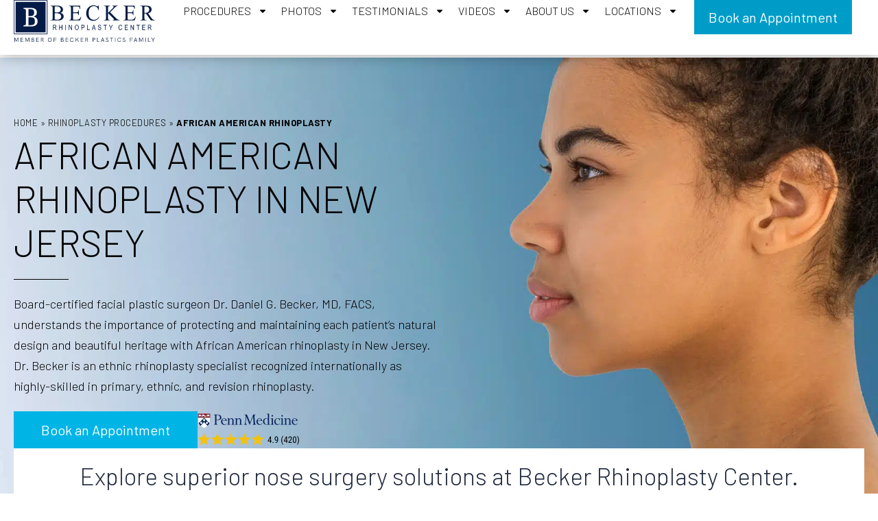

--- FILE ---
content_type: text/html; charset=UTF-8
request_url: https://www.therhinoplastycenter.com/procedures/african-american-rhinoplasty
body_size: 53270
content:
<!doctype html>
<html lang="en-US">
<head>
	<meta charset="UTF-8">
<script>
var gform;gform||(document.addEventListener("gform_main_scripts_loaded",function(){gform.scriptsLoaded=!0}),document.addEventListener("gform/theme/scripts_loaded",function(){gform.themeScriptsLoaded=!0}),window.addEventListener("DOMContentLoaded",function(){gform.domLoaded=!0}),gform={domLoaded:!1,scriptsLoaded:!1,themeScriptsLoaded:!1,isFormEditor:()=>"function"==typeof InitializeEditor,callIfLoaded:function(o){return!(!gform.domLoaded||!gform.scriptsLoaded||!gform.themeScriptsLoaded&&!gform.isFormEditor()||(gform.isFormEditor()&&console.warn("The use of gform.initializeOnLoaded() is deprecated in the form editor context and will be removed in Gravity Forms 3.1."),o(),0))},initializeOnLoaded:function(o){gform.callIfLoaded(o)||(document.addEventListener("gform_main_scripts_loaded",()=>{gform.scriptsLoaded=!0,gform.callIfLoaded(o)}),document.addEventListener("gform/theme/scripts_loaded",()=>{gform.themeScriptsLoaded=!0,gform.callIfLoaded(o)}),window.addEventListener("DOMContentLoaded",()=>{gform.domLoaded=!0,gform.callIfLoaded(o)}))},hooks:{action:{},filter:{}},addAction:function(o,r,e,t){gform.addHook("action",o,r,e,t)},addFilter:function(o,r,e,t){gform.addHook("filter",o,r,e,t)},doAction:function(o){gform.doHook("action",o,arguments)},applyFilters:function(o){return gform.doHook("filter",o,arguments)},removeAction:function(o,r){gform.removeHook("action",o,r)},removeFilter:function(o,r,e){gform.removeHook("filter",o,r,e)},addHook:function(o,r,e,t,n){null==gform.hooks[o][r]&&(gform.hooks[o][r]=[]);var d=gform.hooks[o][r];null==n&&(n=r+"_"+d.length),gform.hooks[o][r].push({tag:n,callable:e,priority:t=null==t?10:t})},doHook:function(r,o,e){var t;if(e=Array.prototype.slice.call(e,1),null!=gform.hooks[r][o]&&((o=gform.hooks[r][o]).sort(function(o,r){return o.priority-r.priority}),o.forEach(function(o){"function"!=typeof(t=o.callable)&&(t=window[t]),"action"==r?t.apply(null,e):e[0]=t.apply(null,e)})),"filter"==r)return e[0]},removeHook:function(o,r,t,n){var e;null!=gform.hooks[o][r]&&(e=(e=gform.hooks[o][r]).filter(function(o,r,e){return!!(null!=n&&n!=o.tag||null!=t&&t!=o.priority)}),gform.hooks[o][r]=e)}});
</script>

	<meta name="viewport" content="width=device-width, initial-scale=1">
	<link rel="profile" href="https://gmpg.org/xfn/11">
	<meta name='robots' content='index, follow, max-image-preview:large, max-snippet:-1, max-video-preview:-1' />
	<style>img:is([sizes="auto" i], [sizes^="auto," i]) { contain-intrinsic-size: 3000px 1500px }</style>
	
	<!-- This site is optimized with the Yoast SEO plugin v25.8 - https://yoast.com/wordpress/plugins/seo/ -->
	<title>Top African American Rhinoplasty New Jersey | Philadelphia</title>
	<meta name="description" content="Top rhinoplasty expert, Dr. Daniel Becker offers African American Rhinoplasty in New Jersey ensuring natural, tailored results that respect ethnic features." />
	<link rel="canonical" href="https://www.therhinoplastycenter.com/procedures/african-american-rhinoplasty" />
	<meta property="og:locale" content="en_US" />
	<meta property="og:type" content="article" />
	<meta property="og:title" content="Top African American Rhinoplasty New Jersey | Philadelphia" />
	<meta property="og:description" content="Top rhinoplasty expert, Dr. Daniel Becker offers African American Rhinoplasty in New Jersey ensuring natural, tailored results that respect ethnic features." />
	<meta property="og:url" content="https://www.therhinoplastycenter.com/procedures/african-american-rhinoplasty" />
	<meta property="og:site_name" content="Becker Rhinoplasty Center" />
	<meta property="article:modified_time" content="2026-01-20T21:03:35+00:00" />
	<meta property="og:image" content="https://www.therhinoplastycenter.com/wp-content/uploads/2024/09/african-american-rhinoplasty-new-jersey-dr-daniel-becker.jpg" />
	<meta property="og:image:width" content="1200" />
	<meta property="og:image:height" content="628" />
	<meta property="og:image:type" content="image/jpeg" />
	<meta name="twitter:card" content="summary_large_image" />
	<meta name="twitter:label1" content="Est. reading time" />
	<meta name="twitter:data1" content="11 minutes" />
	<script type="application/ld+json" class="yoast-schema-graph">{"@context":"https://schema.org","@graph":[{"@type":"WebPage","@id":"https://www.therhinoplastycenter.com/procedures/african-american-rhinoplasty","url":"https://www.therhinoplastycenter.com/procedures/african-american-rhinoplasty","name":"Top African American Rhinoplasty New Jersey | Philadelphia","isPartOf":{"@id":"https://www.therhinoplastycenter.com/#website"},"primaryImageOfPage":{"@id":"https://www.therhinoplastycenter.com/procedures/african-american-rhinoplasty#primaryimage"},"image":{"@id":"https://www.therhinoplastycenter.com/procedures/african-american-rhinoplasty#primaryimage"},"thumbnailUrl":"https://www.therhinoplastycenter.com/wp-content/uploads/2024/09/african-american-rhinoplasty-new-jersey-dr-daniel-becker.jpg","datePublished":"2023-04-12T18:05:32+00:00","dateModified":"2026-01-20T21:03:35+00:00","description":"Top rhinoplasty expert, Dr. Daniel Becker offers African American Rhinoplasty in New Jersey ensuring natural, tailored results that respect ethnic features.","breadcrumb":{"@id":"https://www.therhinoplastycenter.com/procedures/african-american-rhinoplasty#breadcrumb"},"inLanguage":"en-US","potentialAction":[{"@type":"ReadAction","target":["https://www.therhinoplastycenter.com/procedures/african-american-rhinoplasty"]}]},{"@type":"ImageObject","inLanguage":"en-US","@id":"https://www.therhinoplastycenter.com/procedures/african-american-rhinoplasty#primaryimage","url":"https://www.therhinoplastycenter.com/wp-content/uploads/2024/09/african-american-rhinoplasty-new-jersey-dr-daniel-becker.jpg","contentUrl":"https://www.therhinoplastycenter.com/wp-content/uploads/2024/09/african-american-rhinoplasty-new-jersey-dr-daniel-becker.jpg","width":1200,"height":628,"caption":"Before and After African American Rhinoplasty in New Jersey"},{"@type":"BreadcrumbList","@id":"https://www.therhinoplastycenter.com/procedures/african-american-rhinoplasty#breadcrumb","itemListElement":[{"@type":"ListItem","position":1,"name":"Home","item":"https://www.therhinoplastycenter.com/"},{"@type":"ListItem","position":2,"name":"Rhinoplasty Procedures","item":"https://www.therhinoplastycenter.com/procedures"},{"@type":"ListItem","position":3,"name":"African American Rhinoplasty"}]},{"@type":"WebSite","@id":"https://www.therhinoplastycenter.com/#website","url":"https://www.therhinoplastycenter.com/","name":"Becker Rhinoplasty Center","description":"World Renowned Rhinoplasty Surgeon","publisher":{"@id":"https://www.therhinoplastycenter.com/#organization"},"potentialAction":[{"@type":"SearchAction","target":{"@type":"EntryPoint","urlTemplate":"https://www.therhinoplastycenter.com/?s={search_term_string}"},"query-input":{"@type":"PropertyValueSpecification","valueRequired":true,"valueName":"search_term_string"}}],"inLanguage":"en-US"},{"@type":"Organization","@id":"https://www.therhinoplastycenter.com/#organization","name":"Becker Rhinoplasty Center","url":"https://www.therhinoplastycenter.com/","logo":{"@type":"ImageObject","inLanguage":"en-US","@id":"https://www.therhinoplastycenter.com/#/schema/logo/image/","url":"https://www.therhinoplastycenter.com/wp-content/uploads/2018/03/logo-rhino-1.png","contentUrl":"https://www.therhinoplastycenter.com/wp-content/uploads/2018/03/logo-rhino-1.png","width":600,"height":315,"caption":"Becker Rhinoplasty Center"},"image":{"@id":"https://www.therhinoplastycenter.com/#/schema/logo/image/"}}]}</script>
	<!-- / Yoast SEO plugin. -->


<link rel="alternate" type="application/rss+xml" title="Becker Rhinoplasty Center &raquo; Feed" href="https://www.therhinoplastycenter.com/feed" />
<link rel="alternate" type="application/rss+xml" title="Becker Rhinoplasty Center &raquo; Comments Feed" href="https://www.therhinoplastycenter.com/comments/feed" />
<script>
window._wpemojiSettings = {"baseUrl":"https:\/\/s.w.org\/images\/core\/emoji\/16.0.1\/72x72\/","ext":".png","svgUrl":"https:\/\/s.w.org\/images\/core\/emoji\/16.0.1\/svg\/","svgExt":".svg","source":{"concatemoji":"https:\/\/www.therhinoplastycenter.com\/wp-includes\/js\/wp-emoji-release.min.js?ver=6.8.3"}};
/*! This file is auto-generated */
!function(s,n){var o,i,e;function c(e){try{var t={supportTests:e,timestamp:(new Date).valueOf()};sessionStorage.setItem(o,JSON.stringify(t))}catch(e){}}function p(e,t,n){e.clearRect(0,0,e.canvas.width,e.canvas.height),e.fillText(t,0,0);var t=new Uint32Array(e.getImageData(0,0,e.canvas.width,e.canvas.height).data),a=(e.clearRect(0,0,e.canvas.width,e.canvas.height),e.fillText(n,0,0),new Uint32Array(e.getImageData(0,0,e.canvas.width,e.canvas.height).data));return t.every(function(e,t){return e===a[t]})}function u(e,t){e.clearRect(0,0,e.canvas.width,e.canvas.height),e.fillText(t,0,0);for(var n=e.getImageData(16,16,1,1),a=0;a<n.data.length;a++)if(0!==n.data[a])return!1;return!0}function f(e,t,n,a){switch(t){case"flag":return n(e,"\ud83c\udff3\ufe0f\u200d\u26a7\ufe0f","\ud83c\udff3\ufe0f\u200b\u26a7\ufe0f")?!1:!n(e,"\ud83c\udde8\ud83c\uddf6","\ud83c\udde8\u200b\ud83c\uddf6")&&!n(e,"\ud83c\udff4\udb40\udc67\udb40\udc62\udb40\udc65\udb40\udc6e\udb40\udc67\udb40\udc7f","\ud83c\udff4\u200b\udb40\udc67\u200b\udb40\udc62\u200b\udb40\udc65\u200b\udb40\udc6e\u200b\udb40\udc67\u200b\udb40\udc7f");case"emoji":return!a(e,"\ud83e\udedf")}return!1}function g(e,t,n,a){var r="undefined"!=typeof WorkerGlobalScope&&self instanceof WorkerGlobalScope?new OffscreenCanvas(300,150):s.createElement("canvas"),o=r.getContext("2d",{willReadFrequently:!0}),i=(o.textBaseline="top",o.font="600 32px Arial",{});return e.forEach(function(e){i[e]=t(o,e,n,a)}),i}function t(e){var t=s.createElement("script");t.src=e,t.defer=!0,s.head.appendChild(t)}"undefined"!=typeof Promise&&(o="wpEmojiSettingsSupports",i=["flag","emoji"],n.supports={everything:!0,everythingExceptFlag:!0},e=new Promise(function(e){s.addEventListener("DOMContentLoaded",e,{once:!0})}),new Promise(function(t){var n=function(){try{var e=JSON.parse(sessionStorage.getItem(o));if("object"==typeof e&&"number"==typeof e.timestamp&&(new Date).valueOf()<e.timestamp+604800&&"object"==typeof e.supportTests)return e.supportTests}catch(e){}return null}();if(!n){if("undefined"!=typeof Worker&&"undefined"!=typeof OffscreenCanvas&&"undefined"!=typeof URL&&URL.createObjectURL&&"undefined"!=typeof Blob)try{var e="postMessage("+g.toString()+"("+[JSON.stringify(i),f.toString(),p.toString(),u.toString()].join(",")+"));",a=new Blob([e],{type:"text/javascript"}),r=new Worker(URL.createObjectURL(a),{name:"wpTestEmojiSupports"});return void(r.onmessage=function(e){c(n=e.data),r.terminate(),t(n)})}catch(e){}c(n=g(i,f,p,u))}t(n)}).then(function(e){for(var t in e)n.supports[t]=e[t],n.supports.everything=n.supports.everything&&n.supports[t],"flag"!==t&&(n.supports.everythingExceptFlag=n.supports.everythingExceptFlag&&n.supports[t]);n.supports.everythingExceptFlag=n.supports.everythingExceptFlag&&!n.supports.flag,n.DOMReady=!1,n.readyCallback=function(){n.DOMReady=!0}}).then(function(){return e}).then(function(){var e;n.supports.everything||(n.readyCallback(),(e=n.source||{}).concatemoji?t(e.concatemoji):e.wpemoji&&e.twemoji&&(t(e.twemoji),t(e.wpemoji)))}))}((window,document),window._wpemojiSettings);
</script>
<style id='wp-emoji-styles-inline-css'>

	img.wp-smiley, img.emoji {
		display: inline !important;
		border: none !important;
		box-shadow: none !important;
		height: 1em !important;
		width: 1em !important;
		margin: 0 0.07em !important;
		vertical-align: -0.1em !important;
		background: none !important;
		padding: 0 !important;
	}
</style>
<style id='atlb-timeline-block-style-inline-css'>
.wp-block-atlb-timeline-block{display:flex;flex-direction:column;justify-content:space-between;position:relative}.wp-block-atlb-timeline-block .wp-block-atlb-single-timeline-item{display:grid;position:relative;z-index:9}.wp-block-atlb-timeline-block .timeline__marker{box-sizing:border-box;line-height:1;order:2}.wp-block-atlb-timeline-block .timeline__marker i{background:#fff;text-align:center}.wp-block-atlb-timeline-block .timeline__content{box-sizing:border-box;order:1;position:relative}.wp-block-atlb-timeline-block .timeline__content.box__shadow{box-shadow:0 0 5px rgba(0,0,0,.1)}.wp-block-atlb-timeline-block .timeline__date{box-sizing:border-box;display:flex}.wp-block-atlb-timeline-block .time__date_content.enabled__box_shadow{box-shadow:0 0 5px rgba(0,0,0,.1)}.wp-block-atlb-timeline-block .event__date{margin:0!important}.wp-block-atlb-timeline-block .timeline__bar{bottom:0;height:100%;position:absolute;top:0;z-index:0}@media screen and (min-width:1025px){.wp-block-atlb-timeline-block.desk_center_layout .wp-block-atlb-single-timeline-item{align-items:center;grid-template-columns:1fr auto 1fr}.wp-block-atlb-timeline-block.desk_center_layout .wp-block-atlb-single-timeline-item .timeline__bar{left:50%}.wp-block-atlb-timeline-block.desk_center_layout .wp-block-atlb-single-timeline-item .timeline__marker{margin:0 15px}.wp-block-atlb-timeline-block.desk_center_layout :nth-child(odd) .timeline__date{justify-content:flex-start;order:3}.wp-block-atlb-timeline-block.desk_center_layout :nth-child(odd) .timeline__content{order:1}.wp-block-atlb-timeline-block.desk_center_layout :nth-child(2n) .timeline__date{justify-content:flex-end;order:1;text-align:right}.wp-block-atlb-timeline-block.desk_center_layout :nth-child(2n) .timeline__content{order:3}.wp-block-atlb-timeline-block.desk_center_layout .timeline__bar{left:50%}.wp-block-atlb-timeline-block.desk_right_layout .wp-block-atlb-single-timeline-item{align-items:flex-end;grid-template-columns:1fr;padding-right:30px}.wp-block-atlb-timeline-block.desk_right_layout .wp-block-atlb-single-timeline-item .timeline__content{text-align:right}.wp-block-atlb-timeline-block.desk_right_layout .wp-block-atlb-single-timeline-item .timeline__date{justify-content:flex-end;margin-bottom:10px}.wp-block-atlb-timeline-block.desk_right_layout .wp-block-atlb-single-timeline-item .timeline__marker{position:absolute;right:0;top:50%}.wp-block-atlb-timeline-block.desk_right_layout .timeline__bar{right:0}.wp-block-atlb-timeline-block.desk_left_layout .wp-block-atlb-single-timeline-item{align-items:flex-start;grid-template-columns:1fr;padding-left:30px}.wp-block-atlb-timeline-block.desk_left_layout .wp-block-atlb-single-timeline-item .timeline__date{margin-bottom:10px}.wp-block-atlb-timeline-block.desk_left_layout .wp-block-atlb-single-timeline-item .timeline__marker{left:0;position:absolute;top:50%}.wp-block-atlb-timeline-block.desk_left_layout .timeline__bar{left:0}}@media screen and (min-width:768px)and (max-width:1024px){.wp-block-atlb-timeline-block.tab_center_layout .wp-block-atlb-single-timeline-item{align-items:center;grid-template-columns:1fr auto 1fr}.wp-block-atlb-timeline-block.tab_center_layout .wp-block-atlb-single-timeline-item .timeline__bar{left:50%}.wp-block-atlb-timeline-block.tab_center_layout .wp-block-atlb-single-timeline-item .timeline__marker{margin:0 15px}.wp-block-atlb-timeline-block.tab_center_layout :nth-child(odd) .timeline__date{justify-content:flex-start;order:3}.wp-block-atlb-timeline-block.tab_center_layout :nth-child(odd) .timeline__content{order:1}.wp-block-atlb-timeline-block.tab_center_layout :nth-child(2n) .timeline__date{justify-content:flex-end;order:1;text-align:right}.wp-block-atlb-timeline-block.tab_center_layout :nth-child(2n) .timeline__content{order:3}.wp-block-atlb-timeline-block.tab_center_layout .timeline__bar{left:50%}.wp-block-atlb-timeline-block.tab_right_layout .wp-block-atlb-single-timeline-item{align-items:flex-end;grid-template-columns:1fr;padding-right:30px}.wp-block-atlb-timeline-block.tab_right_layout .wp-block-atlb-single-timeline-item .timeline__content{text-align:right}.wp-block-atlb-timeline-block.tab_right_layout .wp-block-atlb-single-timeline-item .timeline__date{justify-content:flex-end;margin-bottom:10px}.wp-block-atlb-timeline-block.tab_right_layout .wp-block-atlb-single-timeline-item .timeline__marker{position:absolute;right:0;top:50%}.wp-block-atlb-timeline-block.tab_right_layout .timeline__bar{right:0}.wp-block-atlb-timeline-block.tab_left_layout .wp-block-atlb-single-timeline-item{align-items:flex-start;grid-template-columns:1fr;padding-left:30px}.wp-block-atlb-timeline-block.tab_left_layout .wp-block-atlb-single-timeline-item .timeline__date{margin-bottom:10px}.wp-block-atlb-timeline-block.tab_left_layout .wp-block-atlb-single-timeline-item .timeline__marker{left:0;position:absolute;top:50%}.wp-block-atlb-timeline-block.tab_left_layout .timeline__bar{left:0}}@media screen and (max-width:767px){.wp-block-atlb-timeline-block.mob_center_layout .wp-block-atlb-single-timeline-item{align-items:center;grid-template-columns:1fr auto 1fr}.wp-block-atlb-timeline-block.mob_center_layout .wp-block-atlb-single-timeline-item .timeline__bar{left:50%}.wp-block-atlb-timeline-block.mob_center_layout .wp-block-atlb-single-timeline-item .timeline__marker{margin:0 15px}.wp-block-atlb-timeline-block.mob_center_layout :nth-child(odd) .timeline__date{justify-content:flex-start;order:3}.wp-block-atlb-timeline-block.mob_center_layout :nth-child(odd) .timeline__content{order:1}.wp-block-atlb-timeline-block.mob_center_layout :nth-child(2n) .timeline__date{justify-content:flex-end;order:1;text-align:right}.wp-block-atlb-timeline-block.mob_center_layout :nth-child(2n) .timeline__content{order:3}.wp-block-atlb-timeline-block.mob_center_layout .timeline__bar{left:50%}.wp-block-atlb-timeline-block.mob_right_layout .wp-block-atlb-single-timeline-item{align-items:flex-end;grid-template-columns:1fr;padding-right:20px}.wp-block-atlb-timeline-block.mob_right_layout .wp-block-atlb-single-timeline-item .timeline__content{text-align:right}.wp-block-atlb-timeline-block.mob_right_layout .wp-block-atlb-single-timeline-item .timeline__date{justify-content:flex-end;margin-bottom:10px}.wp-block-atlb-timeline-block.mob_right_layout .wp-block-atlb-single-timeline-item .timeline__marker{position:absolute;right:0;top:50%}.wp-block-atlb-timeline-block.mob_right_layout .timeline__bar{right:0}.wp-block-atlb-timeline-block.mob_left_layout .wp-block-atlb-single-timeline-item{align-items:flex-start;grid-template-columns:1fr;padding-left:20px}.wp-block-atlb-timeline-block.mob_left_layout .wp-block-atlb-single-timeline-item .timeline__date{margin-bottom:10px}.wp-block-atlb-timeline-block.mob_left_layout .wp-block-atlb-single-timeline-item .timeline__marker{left:0;position:absolute;top:50%}.wp-block-atlb-timeline-block.mob_left_layout .timeline__bar{left:0}}

</style>
<link rel='stylesheet' id='swiper-css' href='https://www.therhinoplastycenter.com/wp-content/plugins/elementor/assets/lib/swiper/v8/css/swiper.min.css?ver=8.4.5' media='all' />
<link rel='stylesheet' id='pgsa_shortcode_multipatient-css' href='https://www.therhinoplastycenter.com/wp-content/plugins/sa-photo-gallery-3/assets/css/shortcodes/multipatient.css?ver=1.31.20' media='all' />
<link rel='stylesheet' id='twentytwenty-css' href='https://www.therhinoplastycenter.com/wp-content/plugins/sa-photo-gallery-3/assets/libraries/twentytwenty/twentytwenty.css?ver=1.0.0' media='all' />
<link rel='stylesheet' id='pgsa_shortcode_singlepatient-css' href='https://www.therhinoplastycenter.com/wp-content/plugins/sa-photo-gallery-3/assets/css/shortcodes/comparison.css?ver=1.31.20' media='all' />
<link rel='stylesheet' id='pgsa_widget_procedurelist-css' href='https://www.therhinoplastycenter.com/wp-content/plugins/sa-photo-gallery-3/assets/css/widgets/procedure_list.css?ver=1.31.20' media='all' />
<link rel='stylesheet' id='pgsa_widget_livesearch-css' href='https://www.therhinoplastycenter.com/wp-content/plugins/sa-photo-gallery-3/assets/css/widgets/livesearch.css?ver=1.31.20' media='all' />
<link rel='stylesheet' id='pgsa_widget_filtersearch-css' href='https://www.therhinoplastycenter.com/wp-content/plugins/sa-photo-gallery-3/assets/css/widgets/filter_search.css?ver=1.31.20' media='all' />
<link rel='stylesheet' id='latests-reviews-block-css' href='https://www.therhinoplastycenter.com/wp-content/plugins/sa-testimonials/blocks/latests-reviews/style.css?ver=1739506348' media='all' />
<link rel='stylesheet' id='livesearch-block-css' href='https://www.therhinoplastycenter.com/wp-content/plugins/sa-testimonials/blocks/livesearch/style.css?ver=1739506348' media='all' />
<link rel='stylesheet' id='services-overview-block-css' href='https://www.therhinoplastycenter.com/wp-content/plugins/sa-testimonials/blocks/services-overview/style.css?ver=1739506348' media='all' />
<link rel='stylesheet' id='submit-review-form-block-css' href='https://www.therhinoplastycenter.com/wp-content/plugins/sa-testimonials/blocks/submit-review-form/style.css?ver=1739506348' media='all' />
<link rel='stylesheet' id='testimonial-content-block-css' href='https://www.therhinoplastycenter.com/wp-content/plugins/sa-testimonials/blocks/testimonial-content/style.css?ver=1739506348' media='all' />
<link rel='stylesheet' id='testimonial-rating-block-css' href='https://www.therhinoplastycenter.com/wp-content/plugins/sa-testimonials/blocks/testimonial-rating/style.css?ver=1739506348' media='all' />
<link rel='stylesheet' id='testimonial-author-block-css' href='https://www.therhinoplastycenter.com/wp-content/plugins/sa-testimonials/blocks/testimonial-author/style.css?ver=1739506348' media='all' />
<link rel='stylesheet' id='testimonial-author_photo-block-css' href='https://www.therhinoplastycenter.com/wp-content/plugins/sa-testimonials/blocks/testimonial-author-photo/style.css?ver=1739506348' media='all' />
<link rel='stylesheet' id='testimonial-attachment-block-css' href='https://www.therhinoplastycenter.com/wp-content/plugins/sa-testimonials/blocks/testimonial-attachment/style.css?ver=1739506348' media='all' />
<link rel='stylesheet' id='glide-core-css' href='https://www.therhinoplastycenter.com/wp-content/plugins/sa-video-gallery/libraries/glidejs/css/glide.core.min.css?ver=6.8.3' media='all' />
<link rel='stylesheet' id='glide-theme-css' href='https://www.therhinoplastycenter.com/wp-content/plugins/sa-video-gallery/libraries/glidejs/css/glide.theme.min.css?ver=6.8.3' media='all' />
<link rel='stylesheet' id='lightgallery-css' href='https://www.therhinoplastycenter.com/wp-content/plugins/sa-video-gallery/libraries/lightgallery.js/css/lightgallery.min.css?ver=6.8.3' media='all' />
<link rel='stylesheet' id='vgsa_carousel-css' href='https://www.therhinoplastycenter.com/wp-content/plugins/sa-video-gallery/resources/shortcode/styles.css?ver=6.8.3' media='all' />
<link rel='stylesheet' id='categories-list-block-css' href='https://www.therhinoplastycenter.com/wp-content/plugins/sa-video-gallery/blocks/categories-list/style.css?ver=1739542427' media='all' />
<link rel='stylesheet' id='vgsa_livesearch-css' href='https://www.therhinoplastycenter.com/wp-content/plugins/sa-video-gallery/resources/widgets/livesearch.css?ver=6.8.3' media='all' />
<link rel='stylesheet' id='atlb-block-icons-css' href='https://www.therhinoplastycenter.com/wp-content/plugins/advanced-timeline-block/includes/css/all.min.css?ver=2.1.3' media='all' />
<style id='global-styles-inline-css'>
:root{--wp--preset--aspect-ratio--square: 1;--wp--preset--aspect-ratio--4-3: 4/3;--wp--preset--aspect-ratio--3-4: 3/4;--wp--preset--aspect-ratio--3-2: 3/2;--wp--preset--aspect-ratio--2-3: 2/3;--wp--preset--aspect-ratio--16-9: 16/9;--wp--preset--aspect-ratio--9-16: 9/16;--wp--preset--color--black: #000000;--wp--preset--color--cyan-bluish-gray: #abb8c3;--wp--preset--color--white: #ffffff;--wp--preset--color--pale-pink: #f78da7;--wp--preset--color--vivid-red: #cf2e2e;--wp--preset--color--luminous-vivid-orange: #ff6900;--wp--preset--color--luminous-vivid-amber: #fcb900;--wp--preset--color--light-green-cyan: #7bdcb5;--wp--preset--color--vivid-green-cyan: #00d084;--wp--preset--color--pale-cyan-blue: #8ed1fc;--wp--preset--color--vivid-cyan-blue: #0693e3;--wp--preset--color--vivid-purple: #9b51e0;--wp--preset--gradient--vivid-cyan-blue-to-vivid-purple: linear-gradient(135deg,rgba(6,147,227,1) 0%,rgb(155,81,224) 100%);--wp--preset--gradient--light-green-cyan-to-vivid-green-cyan: linear-gradient(135deg,rgb(122,220,180) 0%,rgb(0,208,130) 100%);--wp--preset--gradient--luminous-vivid-amber-to-luminous-vivid-orange: linear-gradient(135deg,rgba(252,185,0,1) 0%,rgba(255,105,0,1) 100%);--wp--preset--gradient--luminous-vivid-orange-to-vivid-red: linear-gradient(135deg,rgba(255,105,0,1) 0%,rgb(207,46,46) 100%);--wp--preset--gradient--very-light-gray-to-cyan-bluish-gray: linear-gradient(135deg,rgb(238,238,238) 0%,rgb(169,184,195) 100%);--wp--preset--gradient--cool-to-warm-spectrum: linear-gradient(135deg,rgb(74,234,220) 0%,rgb(151,120,209) 20%,rgb(207,42,186) 40%,rgb(238,44,130) 60%,rgb(251,105,98) 80%,rgb(254,248,76) 100%);--wp--preset--gradient--blush-light-purple: linear-gradient(135deg,rgb(255,206,236) 0%,rgb(152,150,240) 100%);--wp--preset--gradient--blush-bordeaux: linear-gradient(135deg,rgb(254,205,165) 0%,rgb(254,45,45) 50%,rgb(107,0,62) 100%);--wp--preset--gradient--luminous-dusk: linear-gradient(135deg,rgb(255,203,112) 0%,rgb(199,81,192) 50%,rgb(65,88,208) 100%);--wp--preset--gradient--pale-ocean: linear-gradient(135deg,rgb(255,245,203) 0%,rgb(182,227,212) 50%,rgb(51,167,181) 100%);--wp--preset--gradient--electric-grass: linear-gradient(135deg,rgb(202,248,128) 0%,rgb(113,206,126) 100%);--wp--preset--gradient--midnight: linear-gradient(135deg,rgb(2,3,129) 0%,rgb(40,116,252) 100%);--wp--preset--font-size--small: 13px;--wp--preset--font-size--medium: 20px;--wp--preset--font-size--large: 36px;--wp--preset--font-size--x-large: 42px;--wp--preset--spacing--20: 0.44rem;--wp--preset--spacing--30: 0.67rem;--wp--preset--spacing--40: 1rem;--wp--preset--spacing--50: 1.5rem;--wp--preset--spacing--60: 2.25rem;--wp--preset--spacing--70: 3.38rem;--wp--preset--spacing--80: 5.06rem;--wp--preset--shadow--natural: 6px 6px 9px rgba(0, 0, 0, 0.2);--wp--preset--shadow--deep: 12px 12px 50px rgba(0, 0, 0, 0.4);--wp--preset--shadow--sharp: 6px 6px 0px rgba(0, 0, 0, 0.2);--wp--preset--shadow--outlined: 6px 6px 0px -3px rgba(255, 255, 255, 1), 6px 6px rgba(0, 0, 0, 1);--wp--preset--shadow--crisp: 6px 6px 0px rgba(0, 0, 0, 1);}:root { --wp--style--global--content-size: 800px;--wp--style--global--wide-size: 1200px; }:where(body) { margin: 0; }.wp-site-blocks > .alignleft { float: left; margin-right: 2em; }.wp-site-blocks > .alignright { float: right; margin-left: 2em; }.wp-site-blocks > .aligncenter { justify-content: center; margin-left: auto; margin-right: auto; }:where(.wp-site-blocks) > * { margin-block-start: 24px; margin-block-end: 0; }:where(.wp-site-blocks) > :first-child { margin-block-start: 0; }:where(.wp-site-blocks) > :last-child { margin-block-end: 0; }:root { --wp--style--block-gap: 24px; }:root :where(.is-layout-flow) > :first-child{margin-block-start: 0;}:root :where(.is-layout-flow) > :last-child{margin-block-end: 0;}:root :where(.is-layout-flow) > *{margin-block-start: 24px;margin-block-end: 0;}:root :where(.is-layout-constrained) > :first-child{margin-block-start: 0;}:root :where(.is-layout-constrained) > :last-child{margin-block-end: 0;}:root :where(.is-layout-constrained) > *{margin-block-start: 24px;margin-block-end: 0;}:root :where(.is-layout-flex){gap: 24px;}:root :where(.is-layout-grid){gap: 24px;}.is-layout-flow > .alignleft{float: left;margin-inline-start: 0;margin-inline-end: 2em;}.is-layout-flow > .alignright{float: right;margin-inline-start: 2em;margin-inline-end: 0;}.is-layout-flow > .aligncenter{margin-left: auto !important;margin-right: auto !important;}.is-layout-constrained > .alignleft{float: left;margin-inline-start: 0;margin-inline-end: 2em;}.is-layout-constrained > .alignright{float: right;margin-inline-start: 2em;margin-inline-end: 0;}.is-layout-constrained > .aligncenter{margin-left: auto !important;margin-right: auto !important;}.is-layout-constrained > :where(:not(.alignleft):not(.alignright):not(.alignfull)){max-width: var(--wp--style--global--content-size);margin-left: auto !important;margin-right: auto !important;}.is-layout-constrained > .alignwide{max-width: var(--wp--style--global--wide-size);}body .is-layout-flex{display: flex;}.is-layout-flex{flex-wrap: wrap;align-items: center;}.is-layout-flex > :is(*, div){margin: 0;}body .is-layout-grid{display: grid;}.is-layout-grid > :is(*, div){margin: 0;}body{padding-top: 0px;padding-right: 0px;padding-bottom: 0px;padding-left: 0px;}a:where(:not(.wp-element-button)){text-decoration: underline;}:root :where(.wp-element-button, .wp-block-button__link){background-color: #32373c;border-width: 0;color: #fff;font-family: inherit;font-size: inherit;line-height: inherit;padding: calc(0.667em + 2px) calc(1.333em + 2px);text-decoration: none;}.has-black-color{color: var(--wp--preset--color--black) !important;}.has-cyan-bluish-gray-color{color: var(--wp--preset--color--cyan-bluish-gray) !important;}.has-white-color{color: var(--wp--preset--color--white) !important;}.has-pale-pink-color{color: var(--wp--preset--color--pale-pink) !important;}.has-vivid-red-color{color: var(--wp--preset--color--vivid-red) !important;}.has-luminous-vivid-orange-color{color: var(--wp--preset--color--luminous-vivid-orange) !important;}.has-luminous-vivid-amber-color{color: var(--wp--preset--color--luminous-vivid-amber) !important;}.has-light-green-cyan-color{color: var(--wp--preset--color--light-green-cyan) !important;}.has-vivid-green-cyan-color{color: var(--wp--preset--color--vivid-green-cyan) !important;}.has-pale-cyan-blue-color{color: var(--wp--preset--color--pale-cyan-blue) !important;}.has-vivid-cyan-blue-color{color: var(--wp--preset--color--vivid-cyan-blue) !important;}.has-vivid-purple-color{color: var(--wp--preset--color--vivid-purple) !important;}.has-black-background-color{background-color: var(--wp--preset--color--black) !important;}.has-cyan-bluish-gray-background-color{background-color: var(--wp--preset--color--cyan-bluish-gray) !important;}.has-white-background-color{background-color: var(--wp--preset--color--white) !important;}.has-pale-pink-background-color{background-color: var(--wp--preset--color--pale-pink) !important;}.has-vivid-red-background-color{background-color: var(--wp--preset--color--vivid-red) !important;}.has-luminous-vivid-orange-background-color{background-color: var(--wp--preset--color--luminous-vivid-orange) !important;}.has-luminous-vivid-amber-background-color{background-color: var(--wp--preset--color--luminous-vivid-amber) !important;}.has-light-green-cyan-background-color{background-color: var(--wp--preset--color--light-green-cyan) !important;}.has-vivid-green-cyan-background-color{background-color: var(--wp--preset--color--vivid-green-cyan) !important;}.has-pale-cyan-blue-background-color{background-color: var(--wp--preset--color--pale-cyan-blue) !important;}.has-vivid-cyan-blue-background-color{background-color: var(--wp--preset--color--vivid-cyan-blue) !important;}.has-vivid-purple-background-color{background-color: var(--wp--preset--color--vivid-purple) !important;}.has-black-border-color{border-color: var(--wp--preset--color--black) !important;}.has-cyan-bluish-gray-border-color{border-color: var(--wp--preset--color--cyan-bluish-gray) !important;}.has-white-border-color{border-color: var(--wp--preset--color--white) !important;}.has-pale-pink-border-color{border-color: var(--wp--preset--color--pale-pink) !important;}.has-vivid-red-border-color{border-color: var(--wp--preset--color--vivid-red) !important;}.has-luminous-vivid-orange-border-color{border-color: var(--wp--preset--color--luminous-vivid-orange) !important;}.has-luminous-vivid-amber-border-color{border-color: var(--wp--preset--color--luminous-vivid-amber) !important;}.has-light-green-cyan-border-color{border-color: var(--wp--preset--color--light-green-cyan) !important;}.has-vivid-green-cyan-border-color{border-color: var(--wp--preset--color--vivid-green-cyan) !important;}.has-pale-cyan-blue-border-color{border-color: var(--wp--preset--color--pale-cyan-blue) !important;}.has-vivid-cyan-blue-border-color{border-color: var(--wp--preset--color--vivid-cyan-blue) !important;}.has-vivid-purple-border-color{border-color: var(--wp--preset--color--vivid-purple) !important;}.has-vivid-cyan-blue-to-vivid-purple-gradient-background{background: var(--wp--preset--gradient--vivid-cyan-blue-to-vivid-purple) !important;}.has-light-green-cyan-to-vivid-green-cyan-gradient-background{background: var(--wp--preset--gradient--light-green-cyan-to-vivid-green-cyan) !important;}.has-luminous-vivid-amber-to-luminous-vivid-orange-gradient-background{background: var(--wp--preset--gradient--luminous-vivid-amber-to-luminous-vivid-orange) !important;}.has-luminous-vivid-orange-to-vivid-red-gradient-background{background: var(--wp--preset--gradient--luminous-vivid-orange-to-vivid-red) !important;}.has-very-light-gray-to-cyan-bluish-gray-gradient-background{background: var(--wp--preset--gradient--very-light-gray-to-cyan-bluish-gray) !important;}.has-cool-to-warm-spectrum-gradient-background{background: var(--wp--preset--gradient--cool-to-warm-spectrum) !important;}.has-blush-light-purple-gradient-background{background: var(--wp--preset--gradient--blush-light-purple) !important;}.has-blush-bordeaux-gradient-background{background: var(--wp--preset--gradient--blush-bordeaux) !important;}.has-luminous-dusk-gradient-background{background: var(--wp--preset--gradient--luminous-dusk) !important;}.has-pale-ocean-gradient-background{background: var(--wp--preset--gradient--pale-ocean) !important;}.has-electric-grass-gradient-background{background: var(--wp--preset--gradient--electric-grass) !important;}.has-midnight-gradient-background{background: var(--wp--preset--gradient--midnight) !important;}.has-small-font-size{font-size: var(--wp--preset--font-size--small) !important;}.has-medium-font-size{font-size: var(--wp--preset--font-size--medium) !important;}.has-large-font-size{font-size: var(--wp--preset--font-size--large) !important;}.has-x-large-font-size{font-size: var(--wp--preset--font-size--x-large) !important;}
:root :where(.wp-block-pullquote){font-size: 1.5em;line-height: 1.6;}
</style>
<link rel='stylesheet' id='hello-elementor-css' href='https://www.therhinoplastycenter.com/wp-content/themes/hello-elementor/assets/css/reset.css?ver=3.4.4' media='all' />
<link rel='stylesheet' id='hello-elementor-theme-style-css' href='https://www.therhinoplastycenter.com/wp-content/themes/hello-elementor/assets/css/theme.css?ver=3.4.4' media='all' />
<link rel='stylesheet' id='hello-elementor-header-footer-css' href='https://www.therhinoplastycenter.com/wp-content/themes/hello-elementor/assets/css/header-footer.css?ver=3.4.4' media='all' />
<link rel='stylesheet' id='elementor-frontend-css' href='https://www.therhinoplastycenter.com/wp-content/plugins/elementor/assets/css/frontend.min.css?ver=3.32.2' media='all' />
<style id='elementor-frontend-inline-css'>
@-webkit-keyframes ha_fadeIn{0%{opacity:0}to{opacity:1}}@keyframes ha_fadeIn{0%{opacity:0}to{opacity:1}}@-webkit-keyframes ha_zoomIn{0%{opacity:0;-webkit-transform:scale3d(.3,.3,.3);transform:scale3d(.3,.3,.3)}50%{opacity:1}}@keyframes ha_zoomIn{0%{opacity:0;-webkit-transform:scale3d(.3,.3,.3);transform:scale3d(.3,.3,.3)}50%{opacity:1}}@-webkit-keyframes ha_rollIn{0%{opacity:0;-webkit-transform:translate3d(-100%,0,0) rotate3d(0,0,1,-120deg);transform:translate3d(-100%,0,0) rotate3d(0,0,1,-120deg)}to{opacity:1}}@keyframes ha_rollIn{0%{opacity:0;-webkit-transform:translate3d(-100%,0,0) rotate3d(0,0,1,-120deg);transform:translate3d(-100%,0,0) rotate3d(0,0,1,-120deg)}to{opacity:1}}@-webkit-keyframes ha_bounce{0%,20%,53%,to{-webkit-animation-timing-function:cubic-bezier(.215,.61,.355,1);animation-timing-function:cubic-bezier(.215,.61,.355,1)}40%,43%{-webkit-transform:translate3d(0,-30px,0) scaleY(1.1);transform:translate3d(0,-30px,0) scaleY(1.1);-webkit-animation-timing-function:cubic-bezier(.755,.05,.855,.06);animation-timing-function:cubic-bezier(.755,.05,.855,.06)}70%{-webkit-transform:translate3d(0,-15px,0) scaleY(1.05);transform:translate3d(0,-15px,0) scaleY(1.05);-webkit-animation-timing-function:cubic-bezier(.755,.05,.855,.06);animation-timing-function:cubic-bezier(.755,.05,.855,.06)}80%{-webkit-transition-timing-function:cubic-bezier(.215,.61,.355,1);transition-timing-function:cubic-bezier(.215,.61,.355,1);-webkit-transform:translate3d(0,0,0) scaleY(.95);transform:translate3d(0,0,0) scaleY(.95)}90%{-webkit-transform:translate3d(0,-4px,0) scaleY(1.02);transform:translate3d(0,-4px,0) scaleY(1.02)}}@keyframes ha_bounce{0%,20%,53%,to{-webkit-animation-timing-function:cubic-bezier(.215,.61,.355,1);animation-timing-function:cubic-bezier(.215,.61,.355,1)}40%,43%{-webkit-transform:translate3d(0,-30px,0) scaleY(1.1);transform:translate3d(0,-30px,0) scaleY(1.1);-webkit-animation-timing-function:cubic-bezier(.755,.05,.855,.06);animation-timing-function:cubic-bezier(.755,.05,.855,.06)}70%{-webkit-transform:translate3d(0,-15px,0) scaleY(1.05);transform:translate3d(0,-15px,0) scaleY(1.05);-webkit-animation-timing-function:cubic-bezier(.755,.05,.855,.06);animation-timing-function:cubic-bezier(.755,.05,.855,.06)}80%{-webkit-transition-timing-function:cubic-bezier(.215,.61,.355,1);transition-timing-function:cubic-bezier(.215,.61,.355,1);-webkit-transform:translate3d(0,0,0) scaleY(.95);transform:translate3d(0,0,0) scaleY(.95)}90%{-webkit-transform:translate3d(0,-4px,0) scaleY(1.02);transform:translate3d(0,-4px,0) scaleY(1.02)}}@-webkit-keyframes ha_bounceIn{0%,20%,40%,60%,80%,to{-webkit-animation-timing-function:cubic-bezier(.215,.61,.355,1);animation-timing-function:cubic-bezier(.215,.61,.355,1)}0%{opacity:0;-webkit-transform:scale3d(.3,.3,.3);transform:scale3d(.3,.3,.3)}20%{-webkit-transform:scale3d(1.1,1.1,1.1);transform:scale3d(1.1,1.1,1.1)}40%{-webkit-transform:scale3d(.9,.9,.9);transform:scale3d(.9,.9,.9)}60%{opacity:1;-webkit-transform:scale3d(1.03,1.03,1.03);transform:scale3d(1.03,1.03,1.03)}80%{-webkit-transform:scale3d(.97,.97,.97);transform:scale3d(.97,.97,.97)}to{opacity:1}}@keyframes ha_bounceIn{0%,20%,40%,60%,80%,to{-webkit-animation-timing-function:cubic-bezier(.215,.61,.355,1);animation-timing-function:cubic-bezier(.215,.61,.355,1)}0%{opacity:0;-webkit-transform:scale3d(.3,.3,.3);transform:scale3d(.3,.3,.3)}20%{-webkit-transform:scale3d(1.1,1.1,1.1);transform:scale3d(1.1,1.1,1.1)}40%{-webkit-transform:scale3d(.9,.9,.9);transform:scale3d(.9,.9,.9)}60%{opacity:1;-webkit-transform:scale3d(1.03,1.03,1.03);transform:scale3d(1.03,1.03,1.03)}80%{-webkit-transform:scale3d(.97,.97,.97);transform:scale3d(.97,.97,.97)}to{opacity:1}}@-webkit-keyframes ha_flipInX{0%{opacity:0;-webkit-transform:perspective(400px) rotate3d(1,0,0,90deg);transform:perspective(400px) rotate3d(1,0,0,90deg);-webkit-animation-timing-function:ease-in;animation-timing-function:ease-in}40%{-webkit-transform:perspective(400px) rotate3d(1,0,0,-20deg);transform:perspective(400px) rotate3d(1,0,0,-20deg);-webkit-animation-timing-function:ease-in;animation-timing-function:ease-in}60%{opacity:1;-webkit-transform:perspective(400px) rotate3d(1,0,0,10deg);transform:perspective(400px) rotate3d(1,0,0,10deg)}80%{-webkit-transform:perspective(400px) rotate3d(1,0,0,-5deg);transform:perspective(400px) rotate3d(1,0,0,-5deg)}}@keyframes ha_flipInX{0%{opacity:0;-webkit-transform:perspective(400px) rotate3d(1,0,0,90deg);transform:perspective(400px) rotate3d(1,0,0,90deg);-webkit-animation-timing-function:ease-in;animation-timing-function:ease-in}40%{-webkit-transform:perspective(400px) rotate3d(1,0,0,-20deg);transform:perspective(400px) rotate3d(1,0,0,-20deg);-webkit-animation-timing-function:ease-in;animation-timing-function:ease-in}60%{opacity:1;-webkit-transform:perspective(400px) rotate3d(1,0,0,10deg);transform:perspective(400px) rotate3d(1,0,0,10deg)}80%{-webkit-transform:perspective(400px) rotate3d(1,0,0,-5deg);transform:perspective(400px) rotate3d(1,0,0,-5deg)}}@-webkit-keyframes ha_flipInY{0%{opacity:0;-webkit-transform:perspective(400px) rotate3d(0,1,0,90deg);transform:perspective(400px) rotate3d(0,1,0,90deg);-webkit-animation-timing-function:ease-in;animation-timing-function:ease-in}40%{-webkit-transform:perspective(400px) rotate3d(0,1,0,-20deg);transform:perspective(400px) rotate3d(0,1,0,-20deg);-webkit-animation-timing-function:ease-in;animation-timing-function:ease-in}60%{opacity:1;-webkit-transform:perspective(400px) rotate3d(0,1,0,10deg);transform:perspective(400px) rotate3d(0,1,0,10deg)}80%{-webkit-transform:perspective(400px) rotate3d(0,1,0,-5deg);transform:perspective(400px) rotate3d(0,1,0,-5deg)}}@keyframes ha_flipInY{0%{opacity:0;-webkit-transform:perspective(400px) rotate3d(0,1,0,90deg);transform:perspective(400px) rotate3d(0,1,0,90deg);-webkit-animation-timing-function:ease-in;animation-timing-function:ease-in}40%{-webkit-transform:perspective(400px) rotate3d(0,1,0,-20deg);transform:perspective(400px) rotate3d(0,1,0,-20deg);-webkit-animation-timing-function:ease-in;animation-timing-function:ease-in}60%{opacity:1;-webkit-transform:perspective(400px) rotate3d(0,1,0,10deg);transform:perspective(400px) rotate3d(0,1,0,10deg)}80%{-webkit-transform:perspective(400px) rotate3d(0,1,0,-5deg);transform:perspective(400px) rotate3d(0,1,0,-5deg)}}@-webkit-keyframes ha_swing{20%{-webkit-transform:rotate3d(0,0,1,15deg);transform:rotate3d(0,0,1,15deg)}40%{-webkit-transform:rotate3d(0,0,1,-10deg);transform:rotate3d(0,0,1,-10deg)}60%{-webkit-transform:rotate3d(0,0,1,5deg);transform:rotate3d(0,0,1,5deg)}80%{-webkit-transform:rotate3d(0,0,1,-5deg);transform:rotate3d(0,0,1,-5deg)}}@keyframes ha_swing{20%{-webkit-transform:rotate3d(0,0,1,15deg);transform:rotate3d(0,0,1,15deg)}40%{-webkit-transform:rotate3d(0,0,1,-10deg);transform:rotate3d(0,0,1,-10deg)}60%{-webkit-transform:rotate3d(0,0,1,5deg);transform:rotate3d(0,0,1,5deg)}80%{-webkit-transform:rotate3d(0,0,1,-5deg);transform:rotate3d(0,0,1,-5deg)}}@-webkit-keyframes ha_slideInDown{0%{visibility:visible;-webkit-transform:translate3d(0,-100%,0);transform:translate3d(0,-100%,0)}}@keyframes ha_slideInDown{0%{visibility:visible;-webkit-transform:translate3d(0,-100%,0);transform:translate3d(0,-100%,0)}}@-webkit-keyframes ha_slideInUp{0%{visibility:visible;-webkit-transform:translate3d(0,100%,0);transform:translate3d(0,100%,0)}}@keyframes ha_slideInUp{0%{visibility:visible;-webkit-transform:translate3d(0,100%,0);transform:translate3d(0,100%,0)}}@-webkit-keyframes ha_slideInLeft{0%{visibility:visible;-webkit-transform:translate3d(-100%,0,0);transform:translate3d(-100%,0,0)}}@keyframes ha_slideInLeft{0%{visibility:visible;-webkit-transform:translate3d(-100%,0,0);transform:translate3d(-100%,0,0)}}@-webkit-keyframes ha_slideInRight{0%{visibility:visible;-webkit-transform:translate3d(100%,0,0);transform:translate3d(100%,0,0)}}@keyframes ha_slideInRight{0%{visibility:visible;-webkit-transform:translate3d(100%,0,0);transform:translate3d(100%,0,0)}}.ha_fadeIn{-webkit-animation-name:ha_fadeIn;animation-name:ha_fadeIn}.ha_zoomIn{-webkit-animation-name:ha_zoomIn;animation-name:ha_zoomIn}.ha_rollIn{-webkit-animation-name:ha_rollIn;animation-name:ha_rollIn}.ha_bounce{-webkit-transform-origin:center bottom;-ms-transform-origin:center bottom;transform-origin:center bottom;-webkit-animation-name:ha_bounce;animation-name:ha_bounce}.ha_bounceIn{-webkit-animation-name:ha_bounceIn;animation-name:ha_bounceIn;-webkit-animation-duration:.75s;-webkit-animation-duration:calc(var(--animate-duration)*.75);animation-duration:.75s;animation-duration:calc(var(--animate-duration)*.75)}.ha_flipInX,.ha_flipInY{-webkit-animation-name:ha_flipInX;animation-name:ha_flipInX;-webkit-backface-visibility:visible!important;backface-visibility:visible!important}.ha_flipInY{-webkit-animation-name:ha_flipInY;animation-name:ha_flipInY}.ha_swing{-webkit-transform-origin:top center;-ms-transform-origin:top center;transform-origin:top center;-webkit-animation-name:ha_swing;animation-name:ha_swing}.ha_slideInDown{-webkit-animation-name:ha_slideInDown;animation-name:ha_slideInDown}.ha_slideInUp{-webkit-animation-name:ha_slideInUp;animation-name:ha_slideInUp}.ha_slideInLeft{-webkit-animation-name:ha_slideInLeft;animation-name:ha_slideInLeft}.ha_slideInRight{-webkit-animation-name:ha_slideInRight;animation-name:ha_slideInRight}.ha-css-transform-yes{-webkit-transition-duration:var(--ha-tfx-transition-duration, .2s);transition-duration:var(--ha-tfx-transition-duration, .2s);-webkit-transition-property:-webkit-transform;transition-property:transform;transition-property:transform,-webkit-transform;-webkit-transform:translate(var(--ha-tfx-translate-x, 0),var(--ha-tfx-translate-y, 0)) scale(var(--ha-tfx-scale-x, 1),var(--ha-tfx-scale-y, 1)) skew(var(--ha-tfx-skew-x, 0),var(--ha-tfx-skew-y, 0)) rotateX(var(--ha-tfx-rotate-x, 0)) rotateY(var(--ha-tfx-rotate-y, 0)) rotateZ(var(--ha-tfx-rotate-z, 0));transform:translate(var(--ha-tfx-translate-x, 0),var(--ha-tfx-translate-y, 0)) scale(var(--ha-tfx-scale-x, 1),var(--ha-tfx-scale-y, 1)) skew(var(--ha-tfx-skew-x, 0),var(--ha-tfx-skew-y, 0)) rotateX(var(--ha-tfx-rotate-x, 0)) rotateY(var(--ha-tfx-rotate-y, 0)) rotateZ(var(--ha-tfx-rotate-z, 0))}.ha-css-transform-yes:hover{-webkit-transform:translate(var(--ha-tfx-translate-x-hover, var(--ha-tfx-translate-x, 0)),var(--ha-tfx-translate-y-hover, var(--ha-tfx-translate-y, 0))) scale(var(--ha-tfx-scale-x-hover, var(--ha-tfx-scale-x, 1)),var(--ha-tfx-scale-y-hover, var(--ha-tfx-scale-y, 1))) skew(var(--ha-tfx-skew-x-hover, var(--ha-tfx-skew-x, 0)),var(--ha-tfx-skew-y-hover, var(--ha-tfx-skew-y, 0))) rotateX(var(--ha-tfx-rotate-x-hover, var(--ha-tfx-rotate-x, 0))) rotateY(var(--ha-tfx-rotate-y-hover, var(--ha-tfx-rotate-y, 0))) rotateZ(var(--ha-tfx-rotate-z-hover, var(--ha-tfx-rotate-z, 0)));transform:translate(var(--ha-tfx-translate-x-hover, var(--ha-tfx-translate-x, 0)),var(--ha-tfx-translate-y-hover, var(--ha-tfx-translate-y, 0))) scale(var(--ha-tfx-scale-x-hover, var(--ha-tfx-scale-x, 1)),var(--ha-tfx-scale-y-hover, var(--ha-tfx-scale-y, 1))) skew(var(--ha-tfx-skew-x-hover, var(--ha-tfx-skew-x, 0)),var(--ha-tfx-skew-y-hover, var(--ha-tfx-skew-y, 0))) rotateX(var(--ha-tfx-rotate-x-hover, var(--ha-tfx-rotate-x, 0))) rotateY(var(--ha-tfx-rotate-y-hover, var(--ha-tfx-rotate-y, 0))) rotateZ(var(--ha-tfx-rotate-z-hover, var(--ha-tfx-rotate-z, 0)))}.happy-addon>.elementor-widget-container{word-wrap:break-word;overflow-wrap:break-word}.happy-addon>.elementor-widget-container,.happy-addon>.elementor-widget-container *{-webkit-box-sizing:border-box;box-sizing:border-box}.happy-addon:not(:has(.elementor-widget-container)),.happy-addon:not(:has(.elementor-widget-container)) *{-webkit-box-sizing:border-box;box-sizing:border-box;word-wrap:break-word;overflow-wrap:break-word}.happy-addon p:empty{display:none}.happy-addon .elementor-inline-editing{min-height:auto!important}.happy-addon-pro img{max-width:100%;height:auto;-o-object-fit:cover;object-fit:cover}.ha-screen-reader-text{position:absolute;overflow:hidden;clip:rect(1px,1px,1px,1px);margin:-1px;padding:0;width:1px;height:1px;border:0;word-wrap:normal!important;-webkit-clip-path:inset(50%);clip-path:inset(50%)}.ha-has-bg-overlay>.elementor-widget-container{position:relative;z-index:1}.ha-has-bg-overlay>.elementor-widget-container:before{position:absolute;top:0;left:0;z-index:-1;width:100%;height:100%;content:""}.ha-has-bg-overlay:not(:has(.elementor-widget-container)){position:relative;z-index:1}.ha-has-bg-overlay:not(:has(.elementor-widget-container)):before{position:absolute;top:0;left:0;z-index:-1;width:100%;height:100%;content:""}.ha-popup--is-enabled .ha-js-popup,.ha-popup--is-enabled .ha-js-popup img{cursor:-webkit-zoom-in!important;cursor:zoom-in!important}.mfp-wrap .mfp-arrow,.mfp-wrap .mfp-close{background-color:transparent}.mfp-wrap .mfp-arrow:focus,.mfp-wrap .mfp-close:focus{outline-width:thin}.ha-advanced-tooltip-enable{position:relative;cursor:pointer;--ha-tooltip-arrow-color:black;--ha-tooltip-arrow-distance:0}.ha-advanced-tooltip-enable .ha-advanced-tooltip-content{position:absolute;z-index:999;display:none;padding:5px 0;width:120px;height:auto;border-radius:6px;background-color:#000;color:#fff;text-align:center;opacity:0}.ha-advanced-tooltip-enable .ha-advanced-tooltip-content::after{position:absolute;border-width:5px;border-style:solid;content:""}.ha-advanced-tooltip-enable .ha-advanced-tooltip-content.no-arrow::after{visibility:hidden}.ha-advanced-tooltip-enable .ha-advanced-tooltip-content.show{display:inline-block;opacity:1}.ha-advanced-tooltip-enable.ha-advanced-tooltip-top .ha-advanced-tooltip-content,body[data-elementor-device-mode=tablet] .ha-advanced-tooltip-enable.ha-advanced-tooltip-tablet-top .ha-advanced-tooltip-content{top:unset;right:0;bottom:calc(101% + var(--ha-tooltip-arrow-distance));left:0;margin:0 auto}.ha-advanced-tooltip-enable.ha-advanced-tooltip-top .ha-advanced-tooltip-content::after,body[data-elementor-device-mode=tablet] .ha-advanced-tooltip-enable.ha-advanced-tooltip-tablet-top .ha-advanced-tooltip-content::after{top:100%;right:unset;bottom:unset;left:50%;border-color:var(--ha-tooltip-arrow-color) transparent transparent transparent;-webkit-transform:translateX(-50%);-ms-transform:translateX(-50%);transform:translateX(-50%)}.ha-advanced-tooltip-enable.ha-advanced-tooltip-bottom .ha-advanced-tooltip-content,body[data-elementor-device-mode=tablet] .ha-advanced-tooltip-enable.ha-advanced-tooltip-tablet-bottom .ha-advanced-tooltip-content{top:calc(101% + var(--ha-tooltip-arrow-distance));right:0;bottom:unset;left:0;margin:0 auto}.ha-advanced-tooltip-enable.ha-advanced-tooltip-bottom .ha-advanced-tooltip-content::after,body[data-elementor-device-mode=tablet] .ha-advanced-tooltip-enable.ha-advanced-tooltip-tablet-bottom .ha-advanced-tooltip-content::after{top:unset;right:unset;bottom:100%;left:50%;border-color:transparent transparent var(--ha-tooltip-arrow-color) transparent;-webkit-transform:translateX(-50%);-ms-transform:translateX(-50%);transform:translateX(-50%)}.ha-advanced-tooltip-enable.ha-advanced-tooltip-left .ha-advanced-tooltip-content,body[data-elementor-device-mode=tablet] .ha-advanced-tooltip-enable.ha-advanced-tooltip-tablet-left .ha-advanced-tooltip-content{top:50%;right:calc(101% + var(--ha-tooltip-arrow-distance));bottom:unset;left:unset;-webkit-transform:translateY(-50%);-ms-transform:translateY(-50%);transform:translateY(-50%)}.ha-advanced-tooltip-enable.ha-advanced-tooltip-left .ha-advanced-tooltip-content::after,body[data-elementor-device-mode=tablet] .ha-advanced-tooltip-enable.ha-advanced-tooltip-tablet-left .ha-advanced-tooltip-content::after{top:50%;right:unset;bottom:unset;left:100%;border-color:transparent transparent transparent var(--ha-tooltip-arrow-color);-webkit-transform:translateY(-50%);-ms-transform:translateY(-50%);transform:translateY(-50%)}.ha-advanced-tooltip-enable.ha-advanced-tooltip-right .ha-advanced-tooltip-content,body[data-elementor-device-mode=tablet] .ha-advanced-tooltip-enable.ha-advanced-tooltip-tablet-right .ha-advanced-tooltip-content{top:50%;right:unset;bottom:unset;left:calc(101% + var(--ha-tooltip-arrow-distance));-webkit-transform:translateY(-50%);-ms-transform:translateY(-50%);transform:translateY(-50%)}.ha-advanced-tooltip-enable.ha-advanced-tooltip-right .ha-advanced-tooltip-content::after,body[data-elementor-device-mode=tablet] .ha-advanced-tooltip-enable.ha-advanced-tooltip-tablet-right .ha-advanced-tooltip-content::after{top:50%;right:100%;bottom:unset;left:unset;border-color:transparent var(--ha-tooltip-arrow-color) transparent transparent;-webkit-transform:translateY(-50%);-ms-transform:translateY(-50%);transform:translateY(-50%)}body[data-elementor-device-mode=mobile] .ha-advanced-tooltip-enable.ha-advanced-tooltip-mobile-top .ha-advanced-tooltip-content{top:unset;right:0;bottom:calc(101% + var(--ha-tooltip-arrow-distance));left:0;margin:0 auto}body[data-elementor-device-mode=mobile] .ha-advanced-tooltip-enable.ha-advanced-tooltip-mobile-top .ha-advanced-tooltip-content::after{top:100%;right:unset;bottom:unset;left:50%;border-color:var(--ha-tooltip-arrow-color) transparent transparent transparent;-webkit-transform:translateX(-50%);-ms-transform:translateX(-50%);transform:translateX(-50%)}body[data-elementor-device-mode=mobile] .ha-advanced-tooltip-enable.ha-advanced-tooltip-mobile-bottom .ha-advanced-tooltip-content{top:calc(101% + var(--ha-tooltip-arrow-distance));right:0;bottom:unset;left:0;margin:0 auto}body[data-elementor-device-mode=mobile] .ha-advanced-tooltip-enable.ha-advanced-tooltip-mobile-bottom .ha-advanced-tooltip-content::after{top:unset;right:unset;bottom:100%;left:50%;border-color:transparent transparent var(--ha-tooltip-arrow-color) transparent;-webkit-transform:translateX(-50%);-ms-transform:translateX(-50%);transform:translateX(-50%)}body[data-elementor-device-mode=mobile] .ha-advanced-tooltip-enable.ha-advanced-tooltip-mobile-left .ha-advanced-tooltip-content{top:50%;right:calc(101% + var(--ha-tooltip-arrow-distance));bottom:unset;left:unset;-webkit-transform:translateY(-50%);-ms-transform:translateY(-50%);transform:translateY(-50%)}body[data-elementor-device-mode=mobile] .ha-advanced-tooltip-enable.ha-advanced-tooltip-mobile-left .ha-advanced-tooltip-content::after{top:50%;right:unset;bottom:unset;left:100%;border-color:transparent transparent transparent var(--ha-tooltip-arrow-color);-webkit-transform:translateY(-50%);-ms-transform:translateY(-50%);transform:translateY(-50%)}body[data-elementor-device-mode=mobile] .ha-advanced-tooltip-enable.ha-advanced-tooltip-mobile-right .ha-advanced-tooltip-content{top:50%;right:unset;bottom:unset;left:calc(101% + var(--ha-tooltip-arrow-distance));-webkit-transform:translateY(-50%);-ms-transform:translateY(-50%);transform:translateY(-50%)}body[data-elementor-device-mode=mobile] .ha-advanced-tooltip-enable.ha-advanced-tooltip-mobile-right .ha-advanced-tooltip-content::after{top:50%;right:100%;bottom:unset;left:unset;border-color:transparent var(--ha-tooltip-arrow-color) transparent transparent;-webkit-transform:translateY(-50%);-ms-transform:translateY(-50%);transform:translateY(-50%)}body.elementor-editor-active .happy-addon.ha-gravityforms .gform_wrapper{display:block!important}.ha-scroll-to-top-wrap.ha-scroll-to-top-hide{display:none}.ha-scroll-to-top-wrap.edit-mode,.ha-scroll-to-top-wrap.single-page-off{display:none!important}.ha-scroll-to-top-button{position:fixed;right:15px;bottom:15px;z-index:9999;display:-webkit-box;display:-webkit-flex;display:-ms-flexbox;display:flex;-webkit-box-align:center;-webkit-align-items:center;align-items:center;-ms-flex-align:center;-webkit-box-pack:center;-ms-flex-pack:center;-webkit-justify-content:center;justify-content:center;width:50px;height:50px;border-radius:50px;background-color:#5636d1;color:#fff;text-align:center;opacity:1;cursor:pointer;-webkit-transition:all .3s;transition:all .3s}.ha-scroll-to-top-button i{color:#fff;font-size:16px}.ha-scroll-to-top-button:hover{background-color:#e2498a}
</style>
<link rel='stylesheet' id='elementor-post-10609-css' href='https://www.therhinoplastycenter.com/wp-content/uploads/elementor/css/post-10609.css?ver=1761925933' media='all' />
<link rel='stylesheet' id='widget-image-css' href='https://www.therhinoplastycenter.com/wp-content/plugins/elementor/assets/css/widget-image.min.css?ver=3.32.2' media='all' />
<link rel='stylesheet' id='widget-nav-menu-css' href='https://www.therhinoplastycenter.com/wp-content/plugins/elementor-pro/assets/css/widget-nav-menu.min.css?ver=3.31.2' media='all' />
<link rel='stylesheet' id='widget-heading-css' href='https://www.therhinoplastycenter.com/wp-content/plugins/elementor/assets/css/widget-heading.min.css?ver=3.32.2' media='all' />
<link rel='stylesheet' id='widget-icon-list-css' href='https://www.therhinoplastycenter.com/wp-content/plugins/elementor/assets/css/widget-icon-list.min.css?ver=3.32.2' media='all' />
<link rel='stylesheet' id='uael-frontend-css' href='https://www.therhinoplastycenter.com/wp-content/plugins/ultimate-elementor/assets/min-css/uael-frontend.min.css?ver=1.40.2' media='all' />
<link rel='stylesheet' id='uael-teammember-social-icons-css' href='https://www.therhinoplastycenter.com/wp-content/plugins/elementor/assets/css/widget-social-icons.min.css?ver=3.24.0' media='all' />
<link rel='stylesheet' id='uael-social-share-icons-brands-css' href='https://www.therhinoplastycenter.com/wp-content/plugins/elementor/assets/lib/font-awesome/css/brands.css?ver=5.15.3' media='all' />
<link rel='stylesheet' id='uael-social-share-icons-fontawesome-css' href='https://www.therhinoplastycenter.com/wp-content/plugins/elementor/assets/lib/font-awesome/css/fontawesome.css?ver=5.15.3' media='all' />
<link rel='stylesheet' id='uael-nav-menu-icons-css' href='https://www.therhinoplastycenter.com/wp-content/plugins/elementor/assets/lib/font-awesome/css/solid.css?ver=5.15.3' media='all' />
<link rel='stylesheet' id='font-awesome-5-all-css' href='https://www.therhinoplastycenter.com/wp-content/plugins/elementor/assets/lib/font-awesome/css/all.min.css?ver=3.32.2' media='all' />
<link rel='stylesheet' id='font-awesome-4-shim-css' href='https://www.therhinoplastycenter.com/wp-content/plugins/elementor/assets/lib/font-awesome/css/v4-shims.min.css?ver=3.32.2' media='all' />
<link rel='stylesheet' id='widget-breadcrumbs-css' href='https://www.therhinoplastycenter.com/wp-content/plugins/elementor-pro/assets/css/widget-breadcrumbs.min.css?ver=3.31.2' media='all' />
<link rel='stylesheet' id='e-animation-fadeIn-css' href='https://www.therhinoplastycenter.com/wp-content/plugins/elementor/assets/lib/animations/styles/fadeIn.min.css?ver=3.32.2' media='all' />
<link rel='stylesheet' id='e-animation-fadeInUp-css' href='https://www.therhinoplastycenter.com/wp-content/plugins/elementor/assets/lib/animations/styles/fadeInUp.min.css?ver=3.32.2' media='all' />
<link rel='stylesheet' id='e-swiper-css' href='https://www.therhinoplastycenter.com/wp-content/plugins/elementor/assets/css/conditionals/e-swiper.min.css?ver=3.32.2' media='all' />
<link rel='stylesheet' id='widget-nested-carousel-css' href='https://www.therhinoplastycenter.com/wp-content/plugins/elementor-pro/assets/css/widget-nested-carousel.min.css?ver=3.31.2' media='all' />
<link rel='stylesheet' id='widget-image-carousel-css' href='https://www.therhinoplastycenter.com/wp-content/plugins/elementor/assets/css/widget-image-carousel.min.css?ver=3.32.2' media='all' />
<link rel='stylesheet' id='e-animation-fadeInLeft-css' href='https://www.therhinoplastycenter.com/wp-content/plugins/elementor/assets/lib/animations/styles/fadeInLeft.min.css?ver=3.32.2' media='all' />
<link rel='stylesheet' id='e-animation-fadeInRight-css' href='https://www.therhinoplastycenter.com/wp-content/plugins/elementor/assets/lib/animations/styles/fadeInRight.min.css?ver=3.32.2' media='all' />
<link rel='stylesheet' id='widget-rating-css' href='https://www.therhinoplastycenter.com/wp-content/plugins/elementor/assets/css/widget-rating.min.css?ver=3.32.2' media='all' />
<link rel='stylesheet' id='widget-toggle-css' href='https://www.therhinoplastycenter.com/wp-content/plugins/elementor/assets/css/widget-toggle.min.css?ver=3.32.2' media='all' />
<link rel='stylesheet' id='elementor-post-10072-css' href='https://www.therhinoplastycenter.com/wp-content/uploads/elementor/css/post-10072.css?ver=1768943048' media='all' />
<link rel='stylesheet' id='elementor-post-15518-css' href='https://www.therhinoplastycenter.com/wp-content/uploads/elementor/css/post-15518.css?ver=1761925937' media='all' />
<link rel='stylesheet' id='happy-icons-css' href='https://www.therhinoplastycenter.com/wp-content/plugins/happy-elementor-addons/assets/fonts/style.min.css?ver=3.20.0' media='all' />
<link rel='stylesheet' id='font-awesome-css' href='https://www.therhinoplastycenter.com/wp-content/plugins/elementor/assets/lib/font-awesome/css/font-awesome.min.css?ver=4.7.0' media='all' />
<link rel='stylesheet' id='elementor-post-10694-css' href='https://www.therhinoplastycenter.com/wp-content/uploads/elementor/css/post-10694.css?ver=1767134766' media='all' />
<link rel='stylesheet' id='hover-css-css' href='https://www.therhinoplastycenter.com/wp-content/plugins/happy-elementor-addons/assets/vendor/hover-css/hover-css.css?ver=3.20.0' media='all' />
<link rel='stylesheet' id='happy-elementor-addons-10694-css' href='https://www.therhinoplastycenter.com/wp-content/uploads/happyaddons/css/ha-10694.css?ver=3.20.0.1768925015' media='all' />
<link rel='stylesheet' id='elementor-post-14602-css' href='https://www.therhinoplastycenter.com/wp-content/uploads/elementor/css/post-14602.css?ver=1761925952' media='all' />
<link rel='stylesheet' id='sa-child-main-style-css' href='https://www.therhinoplastycenter.com/wp-content/themes/sa-theme/assets/css/main.min.css?ver=2.0.2' media='all' />
<link rel='stylesheet' id='sa-child-style-css' href='https://www.therhinoplastycenter.com/wp-content/themes/sa-theme/style.css?ver=2.0.2' media='all' />
<link rel='stylesheet' id='tmsa_widgets_latestsreviews-css' href='https://www.therhinoplastycenter.com/wp-content/plugins/sa-testimonials/assets/css/shortcodes/recent_testimonials.css?ver=1.17.6' media='all' />
<link rel='stylesheet' id='prefix-font-awesome-css' href='https://www.therhinoplastycenter.com/wp-content/plugins/sa-photo-gallery-3/assets/libraries/font_awesome/css/font-awesome.min.css?ver=4.7.0' media='all' />
<link rel='stylesheet' id='tmsa_shortcodes_submitreviews-css' href='https://www.therhinoplastycenter.com/wp-content/plugins/sa-testimonials/assets/css/forms/submit_testimonial.css?ver=1.17.6' media='all' />
<link rel='stylesheet' id='tmsa_shortcodes_outboundcalls-css' href='https://www.therhinoplastycenter.com/wp-content/plugins/sa-testimonials/assets/css/shortcodes/outbound_calls.css?ver=1.17.6' media='all' />
<link rel='stylesheet' id='tmsa_shortcodes_serviceslist-css' href='https://www.therhinoplastycenter.com/wp-content/plugins/sa-testimonials/assets/css/shortcodes/services_list.css?ver=1.17.6' media='all' />
<link rel='stylesheet' id='elementor-gf-barlow-css' href='https://fonts.googleapis.com/css?family=Barlow:100,100italic,200,200italic,300,300italic,400,400italic,500,500italic,600,600italic,700,700italic,800,800italic,900,900italic&#038;display=swap' media='all' />
<link rel='stylesheet' id='elementor-gf-local-montserrat-css' href='https://www.therhinoplastycenter.com/wp-content/uploads/elementor/google-fonts/css/montserrat.css?ver=1756963635' media='all' />
<link rel='stylesheet' id='elementor-gf-local-lato-css' href='https://www.therhinoplastycenter.com/wp-content/uploads/elementor/google-fonts/css/lato.css?ver=1756963626' media='all' />
<link rel='stylesheet' id='elementor-icons-shared-0-css' href='https://www.therhinoplastycenter.com/wp-content/plugins/happy-elementor-addons/assets/fonts/style.min.css?ver=3.20.0' media='all' />
<link rel='stylesheet' id='elementor-icons-happy-icons-css' href='https://www.therhinoplastycenter.com/wp-content/plugins/happy-elementor-addons/assets/fonts/style.min.css?ver=3.20.0' media='all' />
<script src="https://www.therhinoplastycenter.com/wp-includes/js/jquery/jquery.min.js?ver=3.7.1" id="jquery-core-js"></script>
<script src="https://www.therhinoplastycenter.com/wp-includes/js/jquery/jquery-migrate.min.js?ver=3.4.1" id="jquery-migrate-js"></script>
<script src="https://www.therhinoplastycenter.com/wp-content/plugins/sa-photo-gallery-3/assets/libraries/swiper/swiper-bundle.min.js?ver=9.1.0" id="swiper-js"></script>
<script src="https://www.therhinoplastycenter.com/wp-content/plugins/sa-photo-gallery-3/assets/js/shortcodes/multipatient.js?ver=1.31.20" id="pgsa_shortcode_multipatient-js"></script>
<script src="https://www.therhinoplastycenter.com/wp-content/plugins/sa-photo-gallery-3/assets/js/widgets/searchfilter.js?ver=1.31.20" id="pgsa_widget_livesearch-js"></script>
<script src="https://www.therhinoplastycenter.com/wp-content/plugins/sa-photo-gallery-3/widgets/js/search-widget-front.js?ver=1.31.20" id="pgsa_widget_filtersearch-js"></script>
<script src="https://www.therhinoplastycenter.com/wp-content/plugins/sa-video-gallery/resources/widgets/livesearch.js?ver=6.8.3" id="vgsa_livesearch-js"></script>
<script src="https://www.therhinoplastycenter.com/wp-content/plugins/elementor/assets/lib/font-awesome/js/v4-shims.min.js?ver=3.32.2" id="font-awesome-4-shim-js"></script>
<script src="https://www.therhinoplastycenter.com/wp-content/plugins/happy-elementor-addons/assets/vendor/dom-purify/purify.min.js?ver=3.1.6" id="dom-purify-js"></script>
<script src="https://www.therhinoplastycenter.com/wp-content/plugins/sa-testimonials/assets/js/widgets/latests.js?ver=1.17.6" id="tmsa_widgets_latestsreviews-js"></script>
<script src="https://www.therhinoplastycenter.com/wp-content/plugins/sa-testimonials/libraries/select2/js/select2.min.js?ver=6.8.3" id="select2-js"></script>
<script src="https://www.therhinoplastycenter.com/wp-content/plugins/sa-testimonials/libraries/validate/jquery.validate.min.js?ver=6.8.3" id="jquery.validate-js"></script>
<script src="https://www.therhinoplastycenter.com/wp-content/plugins/sa-testimonials/assets/js/shortcodes/submit_testimonials.js?ver=1.17.6" id="tmsa_shortcodes_submitreviews-js"></script>
<link rel="https://api.w.org/" href="https://www.therhinoplastycenter.com/wp-json/" /><link rel="alternate" title="JSON" type="application/json" href="https://www.therhinoplastycenter.com/wp-json/wp/v2/pages/10072" /><link rel="EditURI" type="application/rsd+xml" title="RSD" href="https://www.therhinoplastycenter.com/xmlrpc.php?rsd" />
<meta name="generator" content="WordPress 6.8.3" />
<link rel='shortlink' href='https://www.therhinoplastycenter.com/?p=10072' />
<link rel="alternate" title="oEmbed (JSON)" type="application/json+oembed" href="https://www.therhinoplastycenter.com/wp-json/oembed/1.0/embed?url=https%3A%2F%2Fwww.therhinoplastycenter.com%2Fprocedures%2Fafrican-american-rhinoplasty" />
<link rel="alternate" title="oEmbed (XML)" type="text/xml+oembed" href="https://www.therhinoplastycenter.com/wp-json/oembed/1.0/embed?url=https%3A%2F%2Fwww.therhinoplastycenter.com%2Fprocedures%2Fafrican-american-rhinoplasty&#038;format=xml" />
<!-- Schema optimized by Schema Pro --><script type="application/ld+json">{"@context":"https://schema.org","@type":"Service","name":"African American Rhinoplasty","serviceType":"Plastic Surgery Service","image":{"@type":"ImageObject","url":"https://www.therhinoplastycenter.com/wp-content/uploads/2024/09/african-american-rhinoplasty-new-jersey-dr-daniel-becker.jpg","width":1200,"height":628},"provider":{"@type":"LocalBusiness","name":"Becker Rhinoplasty Center","telephone":"+1-856-589-6673","priceRange":"$$$ - $$$$","address":{"@type":"PostalAddress","addressLocality":"Sewell","addressRegion":"New Jersey","streetAddress":"570 Egg Harbor Rd Suite B-2","addressCountry":null,"postalCode":null}},"areaServed":{"@type":"State","name":"Sewell, New Jersey"},"description":"Board-certified facial plastic surgeon Dr. Daniel G. Becker, MD, FACS, understands the importance of protecting and maintaining each patient’s natural design and beautiful heritage with African American rhinoplasty in New Jersey and Philadelphia. Dr. Becker is an ethnic rhinoplasty specialist recognized internationally as highly-skilled in primary, ethnic, and revision rhinoplasty."}</script><!-- / Schema optimized by Schema Pro --><!-- Schema optimized by Schema Pro --><script type="application/ld+json">{"@context":"https://schema.org","@type":"Review","itemReviewed":{"@type":"LocalBusiness","name":"Becker Rhinoplasty Center","telephone":"+1-856-589-6673","address":{"@type":"PostalAddress","streetAddress":"570 Egg Harbor Rd Suite B-2","addressLocality":"Sewell","postalCode":"08080","addressRegion":"New Jersey","addressCountry":"US"},"priceRange":"$$$ - $$$$"},"reviewRating":{"@type":"Rating","ratingValue":"5"},"reviewBody":"Dr. Daniel Becker is the sweetest most caring person. It’s almost a year since I had a really bad nose bleeds and he was there for us, came to hospital in the snow on a Sunday just to fix me. He is so very special and always there when you need him. Love him!!!!","datePublished":"2023-04-12T14:05:32+0000","author":{"@type":"Person","name":"RUTHANN","sameAs":"https://www.therhinoplastycenter.com/authorsu5g30ns4dv"},"publisher":{"@type":"Organization","name":"Daniel G. Becker","sameAs":"https://www.therhinoplastycenter.com"}}</script><!-- / Schema optimized by Schema Pro --><!-- Schema optimized by Schema Pro --><script type="application/ld+json">{"@context":"https://schema.org","@type":"Article","mainEntityOfPage":{"@type":"WebPage","@id":"https://www.therhinoplastycenter.com/procedures/african-american-rhinoplasty"},"headline":"African American Rhinoplasty","image":{"@type":"ImageObject","url":"https://www.therhinoplastycenter.com/wp-content/uploads/2024/09/african-american-rhinoplasty-new-jersey-dr-daniel-becker.jpg","width":1200,"height":628},"datePublished":"2023-04-12T14:05:32+0000","dateModified":"2025-09-26T11:40:21+0000","author":{"@type":"person","name":"Daniel G. Becker","url":"https://www.therhinoplastycenter.com/authorsu5g30ns4dv"},"publisher":{"@type":"Organization","name":"Becker Rhinoplasty Center","logo":{"@type":"ImageObject"}},"description":null}</script><!-- / Schema optimized by Schema Pro --><!-- site-navigation-element Schema optimized by Schema Pro --><script type="application/ld+json">{"@context":"https:\/\/schema.org","@graph":[{"@context":"https:\/\/schema.org","@type":"SiteNavigationElement","id":"site-navigation","name":"Procedures","url":"https:\/\/www.therhinoplastycenter.com\/procedures"},{"@context":"https:\/\/schema.org","@type":"SiteNavigationElement","id":"site-navigation","name":"Rhinoplasty","url":"https:\/\/www.therhinoplastycenter.com\/procedures\/rhinoplasty"},{"@context":"https:\/\/schema.org","@type":"SiteNavigationElement","id":"site-navigation","name":"Revision Rhinoplasty","url":"\/before-and-after\/revision-rhinoplasty-photos"},{"@context":"https:\/\/schema.org","@type":"SiteNavigationElement","id":"site-navigation","name":"African American Rhinoplasty","url":"https:\/\/www.therhinoplastycenter.com\/procedures\/african-american-rhinoplasty"},{"@context":"https:\/\/schema.org","@type":"SiteNavigationElement","id":"site-navigation","name":"Asian Rhinoplasty","url":"https:\/\/www.therhinoplastycenter.com\/procedures\/asian-rhinoplasty"},{"@context":"https:\/\/schema.org","@type":"SiteNavigationElement","id":"site-navigation","name":"Photos","url":"https:\/\/www.therhinoplastycenter.com\/before-and-after"},{"@context":"https:\/\/schema.org","@type":"SiteNavigationElement","id":"site-navigation","name":"Bulbous Tip","url":"\/before-and-after\/bulbous-tip-photos"},{"@context":"https:\/\/schema.org","@type":"SiteNavigationElement","id":"site-navigation","name":"Droopy Nose","url":"\/before-and-after\/droopy-nose-photos"},{"@context":"https:\/\/schema.org","@type":"SiteNavigationElement","id":"site-navigation","name":"Ethnic Rhinoplasty","url":"\/before-and-after\/ethnic-rhinoplasty-photos"},{"@context":"https:\/\/schema.org","@type":"SiteNavigationElement","id":"site-navigation","name":"Finesse Rhinoplasty","url":"\/before-and-after\/finesse-rhinoplasty-photos"},{"@context":"https:\/\/schema.org","@type":"SiteNavigationElement","id":"site-navigation","name":"Nasal Bump","url":"\/before-and-after\/nasal-bump-photos"},{"@context":"https:\/\/schema.org","@type":"SiteNavigationElement","id":"site-navigation","name":"Nasal Fracture","url":"\/before-and-after\/nasal-fracture-photos"},{"@context":"https:\/\/schema.org","@type":"SiteNavigationElement","id":"site-navigation","name":"Narrow Nose","url":"\/before-and-after\/narrow-nose-photos"},{"@context":"https:\/\/schema.org","@type":"SiteNavigationElement","id":"site-navigation","name":"Overprojected","url":"\/before-and-after\/overprojected-photos"},{"@context":"https:\/\/schema.org","@type":"SiteNavigationElement","id":"site-navigation","name":"Saddle Nose","url":"\/before-and-after\/saddle-nose-photos"},{"@context":"https:\/\/schema.org","@type":"SiteNavigationElement","id":"site-navigation","name":"Twisted Nose","url":"\/before-and-after\/twisted-nose-photos"},{"@context":"https:\/\/schema.org","@type":"SiteNavigationElement","id":"site-navigation","name":"Underprojected","url":"\/before-and-after\/underprojected-photos"},{"@context":"https:\/\/schema.org","@type":"SiteNavigationElement","id":"site-navigation","name":"Unique Issues","url":"\/before-and-after\/unique-issues-photos"},{"@context":"https:\/\/schema.org","@type":"SiteNavigationElement","id":"site-navigation","name":"Upturned Nose","url":"\/before-and-after\/upturned-nose-photos"},{"@context":"https:\/\/schema.org","@type":"SiteNavigationElement","id":"site-navigation","name":"Wide Nose","url":"\/before-and-after\/wide-nose-photos"},{"@context":"https:\/\/schema.org","@type":"SiteNavigationElement","id":"site-navigation","name":"Testimonials","url":"https:\/\/www.therhinoplastycenter.com\/testimonials"},{"@context":"https:\/\/schema.org","@type":"SiteNavigationElement","id":"site-navigation","name":"Patient Reviews","url":"https:\/\/www.therhinoplastycenter.com\/reviews"},{"@context":"https:\/\/schema.org","@type":"SiteNavigationElement","id":"site-navigation","name":"Testimonial Videos","url":"https:\/\/www.therhinoplastycenter.com\/video-gallery\/testimonial-videos"},{"@context":"https:\/\/schema.org","@type":"SiteNavigationElement","id":"site-navigation","name":"Videos","url":"https:\/\/www.therhinoplastycenter.com\/video-gallery"},{"@context":"https:\/\/schema.org","@type":"SiteNavigationElement","id":"site-navigation","name":"Educational Videos","url":"https:\/\/www.therhinoplastycenter.com\/video-gallery\/educational-videos"},{"@context":"https:\/\/schema.org","@type":"SiteNavigationElement","id":"site-navigation","name":"About Us","url":"#"},{"@context":"https:\/\/schema.org","@type":"SiteNavigationElement","id":"site-navigation","name":"Dr. Daniel G. Becker","url":"https:\/\/www.therhinoplastycenter.com\/dr-becker"},{"@context":"https:\/\/schema.org","@type":"SiteNavigationElement","id":"site-navigation","name":"Locations","url":"#"},{"@context":"https:\/\/schema.org","@type":"SiteNavigationElement","id":"site-navigation","name":"Sewell Office","url":"https:\/\/www.therhinoplastycenter.com\/locations\/sewell-office"},{"@context":"https:\/\/schema.org","@type":"SiteNavigationElement","id":"site-navigation","name":"Voorhees Office","url":"https:\/\/www.therhinoplastycenter.com\/locations\/voorhees-office"}]}</script><!-- / site-navigation-element Schema optimized by Schema Pro --><link rel="llms-sitemap" href="https://www.therhinoplastycenter.com/llms.txt" />
<meta name="generator" content="Elementor 3.32.2; features: e_font_icon_svg, additional_custom_breakpoints; settings: css_print_method-external, google_font-enabled, font_display-swap">
<!-- Microsoft Clarity -->
<script type="text/javascript">
  (function(c,l,a,r,i,t,y){
    c[a]=c[a]||function(){(c[a].q=c[a].q||[]).push(arguments)};
    t=l.createElement(r);t.async=1;t.src="https://www.clarity.ms/tag/"+i;
    y=l.getElementsByTagName(r)[0];y.parentNode.insertBefore(t,y);
  })(window, document, "clarity", "script", "fo0yuztunl");
</script>

<!-- Google tag (gtag.js) -->
<script async src="https://www.googletagmanager.com/gtag/js?id=G-ZXGCT7P851"></script>
<script>
  window.dataLayer = window.dataLayer || [];
  function gtag(){dataLayer.push(arguments);}
  gtag('js', new Date());

  gtag('config', 'G-ZXGCT7P851');
</script>

<script async src="https://apis.google.com/js/platform.js" defer></script>

<!-- Whatconverts Code -->

<script>var $wc_load=function(a){return JSON.parse(JSON.stringify(a))},$wc_leads=$wc_leads||{doc:{url:$wc_load(document.URL),ref:$wc_load(document.referrer),search:$wc_load(location.search),hash:$wc_load(location.hash)}};</script>
<script src="//s.ksrndkehqnwntyxlhgto.com/84223.js"></script>


<meta name="msvalidate.01" content="C615D48DB46CBC376EC086A293F3FBE8" />


<script src="https://elfsightcdn.com/platform.js" async></script>
			<style>
				.e-con.e-parent:nth-of-type(n+4):not(.e-lazyloaded):not(.e-no-lazyload),
				.e-con.e-parent:nth-of-type(n+4):not(.e-lazyloaded):not(.e-no-lazyload) * {
					background-image: none !important;
				}
				@media screen and (max-height: 1024px) {
					.e-con.e-parent:nth-of-type(n+3):not(.e-lazyloaded):not(.e-no-lazyload),
					.e-con.e-parent:nth-of-type(n+3):not(.e-lazyloaded):not(.e-no-lazyload) * {
						background-image: none !important;
					}
				}
				@media screen and (max-height: 640px) {
					.e-con.e-parent:nth-of-type(n+2):not(.e-lazyloaded):not(.e-no-lazyload),
					.e-con.e-parent:nth-of-type(n+2):not(.e-lazyloaded):not(.e-no-lazyload) * {
						background-image: none !important;
					}
				}
			</style>
						<style id="wpsp-style-frontend"></style>
			<link rel="icon" href="https://www.therhinoplastycenter.com/wp-content/uploads/2019/12/iso-logo.png" sizes="32x32" />
<link rel="icon" href="https://www.therhinoplastycenter.com/wp-content/uploads/2019/12/iso-logo.png" sizes="192x192" />
<link rel="apple-touch-icon" href="https://www.therhinoplastycenter.com/wp-content/uploads/2019/12/iso-logo.png" />
<meta name="msapplication-TileImage" content="https://www.therhinoplastycenter.com/wp-content/uploads/2019/12/iso-logo.png" />
		<style id="wp-custom-css">
			.wp-block-image.is-style-rounded {
	border-radius: 50% !important;
}
@media (max-width: 767px) { 
	.archive-pagination ul li a.prev,
	.archive-pagination ul li a.next {
		display: none !important;
	}
}

.text-privacy a,
.entry-content a, .ast-container .elementor-widget-container ol a, .ast-container .elementor-widget-container ul a, .ast-container .elementor-widget-container p a {
    color: CurrentColor;
    text-decoration: underline;
    text-underline-offset: 6px;
    text-decoration-thickness: 1px;
}

.toggle-faq .fas, .toggle-faq .e-font-icon-svg {
    width: 25px !important;
    height: 25px !important;
}
.takeaways > *,
.featured-takeaway > * {
	margin-left: 0 !important;
	margin-right: 0 !important;
	width: 100%;
}
.takeaways {
 	background: #eff6fa !important;
}
.takeaways ol, .takeaways ul {
    margin-bottom: 0;
    margin-left: 30px !important;
}		</style>
		</head>
<body class="wp-singular page-template-default page page-id-10072 page-child parent-pageid-25 wp-embed-responsive wp-theme-hello-elementor wp-child-theme-sa-theme wp-schema-pro-2.10.3 hello-elementor-default elementor-default elementor-kit-10609 elementor-page elementor-page-10072 elementor-page-14602">


<a class="skip-link screen-reader-text" href="#content">Skip to content</a>

		<header data-elementor-type="header" data-elementor-id="15518" class="elementor elementor-15518 elementor-location-header" data-elementor-settings="{&quot;ha_cmc_init_switcher&quot;:&quot;no&quot;}" data-elementor-post-type="elementor_library">
			<div class="elementor-element elementor-element-fab12e7 e-con-full entry-header e-flex e-con e-parent" data-id="fab12e7" data-element_type="container" data-settings="{&quot;background_background&quot;:&quot;classic&quot;,&quot;position&quot;:&quot;fixed&quot;,&quot;_ha_eqh_enable&quot;:false}">
		<div class="elementor-element elementor-element-e826af9 e-con-full elementor-hidden-desktop e-flex e-con e-child" data-id="e826af9" data-element_type="container" data-settings="{&quot;_ha_eqh_enable&quot;:false}">
				<div class="elementor-element elementor-element-3a40525 header-icon elementor-view-default elementor-widget elementor-widget-icon" data-id="3a40525" data-element_type="widget" data-widget_type="icon.default">
				<div class="elementor-widget-container">
							<div class="elementor-icon-wrapper">
			<a class="elementor-icon" href="#elementor-action%3Aaction%3Dpopup%3Aopen%26settings%3DeyJpZCI6IjEyMjM2IiwidG9nZ2xlIjpmYWxzZX0%3D">
			<svg aria-hidden="true" class="e-font-icon-svg e-fas-bars" viewBox="0 0 448 512" xmlns="http://www.w3.org/2000/svg"><path d="M16 132h416c8.837 0 16-7.163 16-16V76c0-8.837-7.163-16-16-16H16C7.163 60 0 67.163 0 76v40c0 8.837 7.163 16 16 16zm0 160h416c8.837 0 16-7.163 16-16v-40c0-8.837-7.163-16-16-16H16c-8.837 0-16 7.163-16 16v40c0 8.837 7.163 16 16 16zm0 160h416c8.837 0 16-7.163 16-16v-40c0-8.837-7.163-16-16-16H16c-8.837 0-16 7.163-16 16v40c0 8.837 7.163 16 16 16z"></path></svg>			</a>
		</div>
						</div>
				</div>
				</div>
		<div class="elementor-element elementor-element-d4cab20 e-con-full e-flex e-con e-child" data-id="d4cab20" data-element_type="container" data-settings="{&quot;_ha_eqh_enable&quot;:false}">
				<div class="elementor-element elementor-element-d28f767 elementor-widget elementor-widget-image" data-id="d28f767" data-element_type="widget" data-widget_type="image.default">
				<div class="elementor-widget-container">
																<a href="https://www.therhinoplastycenter.com">
							<img loading="lazy" width="206" height="63" src="https://www.therhinoplastycenter.com/wp-content/uploads/2025/09/logo-rhinoplasty-center.svg" class="attachment-full size-full wp-image-15524" alt="" />								</a>
															</div>
				</div>
				</div>
		<div class="elementor-element elementor-element-63eb36c e-con-full elementor-hidden-desktop e-flex e-con e-child" data-id="63eb36c" data-element_type="container" data-settings="{&quot;_ha_eqh_enable&quot;:false}">
				<div class="elementor-element elementor-element-9b78285 header-icon elementor-view-default elementor-widget elementor-widget-icon" data-id="9b78285" data-element_type="widget" data-widget_type="icon.default">
				<div class="elementor-widget-container">
							<div class="elementor-icon-wrapper">
			<a class="elementor-icon" href="https://www.therhinoplastycenter.com/contact-us">
			<svg aria-hidden="true" class="e-font-icon-svg e-fas-envelope" viewBox="0 0 512 512" xmlns="http://www.w3.org/2000/svg"><path d="M502.3 190.8c3.9-3.1 9.7-.2 9.7 4.7V400c0 26.5-21.5 48-48 48H48c-26.5 0-48-21.5-48-48V195.6c0-5 5.7-7.8 9.7-4.7 22.4 17.4 52.1 39.5 154.1 113.6 21.1 15.4 56.7 47.8 92.2 47.6 35.7.3 72-32.8 92.3-47.6 102-74.1 131.6-96.3 154-113.7zM256 320c23.2.4 56.6-29.2 73.4-41.4 132.7-96.3 142.8-104.7 173.4-128.7 5.8-4.5 9.2-11.5 9.2-18.9v-19c0-26.5-21.5-48-48-48H48C21.5 64 0 85.5 0 112v19c0 7.4 3.4 14.3 9.2 18.9 30.6 23.9 40.7 32.4 173.4 128.7 16.8 12.2 50.2 41.8 73.4 41.4z"></path></svg>			</a>
		</div>
						</div>
				</div>
				</div>
		<div class="elementor-element elementor-element-f660da1 e-con-full elementor-hidden-tablet elementor-hidden-mobile e-flex e-con e-child" data-id="f660da1" data-element_type="container" data-settings="{&quot;_ha_eqh_enable&quot;:false}">
				<div class="elementor-element elementor-element-e445e91 elementor-nav-menu--stretch elementor-widget__width-auto elementor-nav-menu__text-align-center elementor-nav-menu--dropdown-tablet elementor-nav-menu--toggle elementor-nav-menu--burger elementor-widget elementor-widget-nav-menu" data-id="e445e91" data-element_type="widget" data-settings="{&quot;full_width&quot;:&quot;stretch&quot;,&quot;layout&quot;:&quot;horizontal&quot;,&quot;submenu_icon&quot;:{&quot;value&quot;:&quot;&lt;svg class=\&quot;e-font-icon-svg e-fas-caret-down\&quot; viewBox=\&quot;0 0 320 512\&quot; xmlns=\&quot;http:\/\/www.w3.org\/2000\/svg\&quot;&gt;&lt;path d=\&quot;M31.3 192h257.3c17.8 0 26.7 21.5 14.1 34.1L174.1 354.8c-7.8 7.8-20.5 7.8-28.3 0L17.2 226.1C4.6 213.5 13.5 192 31.3 192z\&quot;&gt;&lt;\/path&gt;&lt;\/svg&gt;&quot;,&quot;library&quot;:&quot;fa-solid&quot;},&quot;toggle&quot;:&quot;burger&quot;}" data-widget_type="nav-menu.default">
				<div class="elementor-widget-container">
								<nav aria-label="Menu" class="elementor-nav-menu--main elementor-nav-menu__container elementor-nav-menu--layout-horizontal e--pointer-underline e--animation-grow">
				<ul id="menu-1-e445e91" class="elementor-nav-menu"><li class="menu-item menu-item-type-post_type menu-item-object-page current-page-ancestor current-menu-ancestor current-menu-parent current-page-parent current_page_parent current_page_ancestor menu-item-has-children menu-item-1170"><a href="https://www.therhinoplastycenter.com/procedures" class="elementor-item">Procedures</a>
<ul class="sub-menu elementor-nav-menu--dropdown">
	<li class="menu-item menu-item-type-post_type menu-item-object-page menu-item-14743"><a href="https://www.therhinoplastycenter.com/procedures/rhinoplasty" class="elementor-sub-item">Rhinoplasty</a></li>
	<li class="menu-item menu-item-type-post_type menu-item-object-page menu-item-1172"><a href="https://www.therhinoplastycenter.com/procedures/revision-rhinoplasty" title="Revision Rhinoplasty in New Jersey" class="elementor-sub-item">Revision Rhinoplasty</a></li>
	<li class="menu-item menu-item-type-post_type menu-item-object-page current-menu-item page_item page-item-10072 current_page_item menu-item-10099"><a href="https://www.therhinoplastycenter.com/procedures/african-american-rhinoplasty" aria-current="page" title="African American Rhinoplasty in New Jersey" class="elementor-sub-item elementor-item-active">African American Rhinoplasty</a></li>
	<li class="menu-item menu-item-type-post_type menu-item-object-page menu-item-10107"><a href="https://www.therhinoplastycenter.com/procedures/asian-rhinoplasty" class="elementor-sub-item">Asian Rhinoplasty</a></li>
</ul>
</li>
<li class="mega-menu menu-item menu-item-type-post_type_archive menu-item-object-photo-gallery menu-item-has-children menu-item-7931"><a href="https://www.therhinoplastycenter.com/before-and-after" title="Before &#038; After Photos in New Jersey" class="elementor-item">Photos</a>
<ul class="sub-menu elementor-nav-menu--dropdown">
	<li class="menu-item menu-item-type-custom menu-item-object-custom menu-item-8049"><a href="/before-and-after/bulbous-tip-photos" class="elementor-sub-item">Bulbous Tip</a></li>
	<li class="menu-item menu-item-type-custom menu-item-object-custom menu-item-8050"><a href="/before-and-after/droopy-nose-photos" class="elementor-sub-item">Droopy Nose</a></li>
	<li class="menu-item menu-item-type-custom menu-item-object-custom menu-item-8051"><a href="/before-and-after/ethnic-rhinoplasty-photos" class="elementor-sub-item">Ethnic Rhinoplasty</a></li>
	<li class="menu-item menu-item-type-custom menu-item-object-custom menu-item-8052"><a href="/before-and-after/finesse-rhinoplasty-photos" class="elementor-sub-item">Finesse Rhinoplasty</a></li>
	<li class="menu-item menu-item-type-custom menu-item-object-custom menu-item-8053"><a href="/before-and-after/nasal-bump-photos" class="elementor-sub-item">Nasal Bump</a></li>
	<li class="menu-item menu-item-type-custom menu-item-object-custom menu-item-8054"><a href="/before-and-after/nasal-fracture-photos" class="elementor-sub-item">Nasal Fracture</a></li>
	<li class="menu-item menu-item-type-custom menu-item-object-custom menu-item-8055"><a href="/before-and-after/narrow-nose-photos" class="elementor-sub-item">Narrow Nose</a></li>
	<li class="menu-item menu-item-type-custom menu-item-object-custom menu-item-8056"><a href="/before-and-after/overprojected-photos" class="elementor-sub-item">Overprojected</a></li>
	<li class="menu-item menu-item-type-custom menu-item-object-custom menu-item-8057"><a href="/before-and-after/revision-rhinoplasty-photos" class="elementor-sub-item">Revision Rhinoplasty</a></li>
	<li class="menu-item menu-item-type-custom menu-item-object-custom menu-item-8058"><a href="/before-and-after/saddle-nose-photos" class="elementor-sub-item">Saddle Nose</a></li>
	<li class="menu-item menu-item-type-custom menu-item-object-custom menu-item-8059"><a href="/before-and-after/twisted-nose-photos" class="elementor-sub-item">Twisted Nose</a></li>
	<li class="menu-item menu-item-type-custom menu-item-object-custom menu-item-8060"><a href="/before-and-after/underprojected-photos" class="elementor-sub-item">Underprojected</a></li>
	<li class="menu-item menu-item-type-custom menu-item-object-custom menu-item-8061"><a href="/before-and-after/unique-issues-photos" class="elementor-sub-item">Unique Issues</a></li>
	<li class="menu-item menu-item-type-custom menu-item-object-custom menu-item-8062"><a href="/before-and-after/upturned-nose-photos" class="elementor-sub-item">Upturned Nose</a></li>
	<li class="menu-item menu-item-type-custom menu-item-object-custom menu-item-8063"><a href="/before-and-after/wide-nose-photos" class="elementor-sub-item">Wide Nose</a></li>
</ul>
</li>
<li class="menu-item menu-item-type-post_type menu-item-object-page menu-item-has-children menu-item-1201"><a href="https://www.therhinoplastycenter.com/testimonials" title="Testimonials New Jersey" class="elementor-item">Testimonials</a>
<ul class="sub-menu elementor-nav-menu--dropdown">
	<li class="menu-item menu-item-type-post_type_archive menu-item-object-testimonial menu-item-6987"><a href="https://www.therhinoplastycenter.com/reviews" title="Patient Reviews New Jersey" class="elementor-sub-item">Patient Reviews</a></li>
	<li class="menu-item menu-item-type-taxonomy menu-item-object-video-category menu-item-8824"><a href="https://www.therhinoplastycenter.com/video-gallery/testimonial-videos" title="Testimonial Videos in New Jersey" class="elementor-sub-item">Testimonial Videos</a></li>
</ul>
</li>
<li class="menu-item menu-item-type-post_type_archive menu-item-object-video-gallery menu-item-has-children menu-item-8726"><a href="https://www.therhinoplastycenter.com/video-gallery" title="Video Gallery" class="elementor-item">Videos</a>
<ul class="sub-menu elementor-nav-menu--dropdown">
	<li class="menu-item menu-item-type-taxonomy menu-item-object-video-category menu-item-6969"><a href="https://www.therhinoplastycenter.com/video-gallery/testimonial-videos" title="Testimonial Videos in New Jersey" class="elementor-sub-item">Testimonial Videos</a></li>
	<li class="menu-item menu-item-type-taxonomy menu-item-object-video-category menu-item-6968"><a href="https://www.therhinoplastycenter.com/video-gallery/educational-videos" title="Educational Videos in New Jersey" class="elementor-sub-item">Educational Videos</a></li>
</ul>
</li>
<li class="menu-item menu-item-type-custom menu-item-object-custom menu-item-has-children menu-item-14299"><a href="#" class="elementor-item elementor-item-anchor">About Us</a>
<ul class="sub-menu elementor-nav-menu--dropdown">
	<li class="menu-item menu-item-type-post_type menu-item-object-page menu-item-1157"><a href="https://www.therhinoplastycenter.com/dr-becker" title="Rhinoplasty specialist" class="elementor-sub-item">Dr. Daniel G. Becker</a></li>
</ul>
</li>
<li class="menu-item menu-item-type-custom menu-item-object-custom menu-item-has-children menu-item-14298"><a href="#" class="elementor-item elementor-item-anchor">Locations</a>
<ul class="sub-menu elementor-nav-menu--dropdown">
	<li class="menu-item menu-item-type-post_type menu-item-object-page menu-item-8836"><a href="https://www.therhinoplastycenter.com/locations/sewell-office" title="Sewell (Washington Township) Office" class="elementor-sub-item">Sewell Office</a></li>
	<li class="menu-item menu-item-type-post_type menu-item-object-page menu-item-8837"><a href="https://www.therhinoplastycenter.com/locations/voorhees-office" class="elementor-sub-item">Voorhees Office</a></li>
</ul>
</li>
</ul>			</nav>
					<div class="elementor-menu-toggle" role="button" tabindex="0" aria-label="Menu Toggle" aria-expanded="false">
			<svg aria-hidden="true" role="presentation" class="elementor-menu-toggle__icon--open e-font-icon-svg e-eicon-menu-bar" viewBox="0 0 1000 1000" xmlns="http://www.w3.org/2000/svg"><path d="M104 333H896C929 333 958 304 958 271S929 208 896 208H104C71 208 42 237 42 271S71 333 104 333ZM104 583H896C929 583 958 554 958 521S929 458 896 458H104C71 458 42 487 42 521S71 583 104 583ZM104 833H896C929 833 958 804 958 771S929 708 896 708H104C71 708 42 737 42 771S71 833 104 833Z"></path></svg><svg aria-hidden="true" role="presentation" class="elementor-menu-toggle__icon--close e-font-icon-svg e-eicon-close" viewBox="0 0 1000 1000" xmlns="http://www.w3.org/2000/svg"><path d="M742 167L500 408 258 167C246 154 233 150 217 150 196 150 179 158 167 167 154 179 150 196 150 212 150 229 154 242 171 254L408 500 167 742C138 771 138 800 167 829 196 858 225 858 254 829L496 587 738 829C750 842 767 846 783 846 800 846 817 842 829 829 842 817 846 804 846 783 846 767 842 750 829 737L588 500 833 258C863 229 863 200 833 171 804 137 775 137 742 167Z"></path></svg>		</div>
					<nav class="elementor-nav-menu--dropdown elementor-nav-menu__container" aria-hidden="true">
				<ul id="menu-2-e445e91" class="elementor-nav-menu"><li class="menu-item menu-item-type-post_type menu-item-object-page current-page-ancestor current-menu-ancestor current-menu-parent current-page-parent current_page_parent current_page_ancestor menu-item-has-children menu-item-1170"><a href="https://www.therhinoplastycenter.com/procedures" class="elementor-item" tabindex="-1">Procedures</a>
<ul class="sub-menu elementor-nav-menu--dropdown">
	<li class="menu-item menu-item-type-post_type menu-item-object-page menu-item-14743"><a href="https://www.therhinoplastycenter.com/procedures/rhinoplasty" class="elementor-sub-item" tabindex="-1">Rhinoplasty</a></li>
	<li class="menu-item menu-item-type-post_type menu-item-object-page menu-item-1172"><a href="https://www.therhinoplastycenter.com/procedures/revision-rhinoplasty" title="Revision Rhinoplasty in New Jersey" class="elementor-sub-item" tabindex="-1">Revision Rhinoplasty</a></li>
	<li class="menu-item menu-item-type-post_type menu-item-object-page current-menu-item page_item page-item-10072 current_page_item menu-item-10099"><a href="https://www.therhinoplastycenter.com/procedures/african-american-rhinoplasty" aria-current="page" title="African American Rhinoplasty in New Jersey" class="elementor-sub-item elementor-item-active" tabindex="-1">African American Rhinoplasty</a></li>
	<li class="menu-item menu-item-type-post_type menu-item-object-page menu-item-10107"><a href="https://www.therhinoplastycenter.com/procedures/asian-rhinoplasty" class="elementor-sub-item" tabindex="-1">Asian Rhinoplasty</a></li>
</ul>
</li>
<li class="mega-menu menu-item menu-item-type-post_type_archive menu-item-object-photo-gallery menu-item-has-children menu-item-7931"><a href="https://www.therhinoplastycenter.com/before-and-after" title="Before &#038; After Photos in New Jersey" class="elementor-item" tabindex="-1">Photos</a>
<ul class="sub-menu elementor-nav-menu--dropdown">
	<li class="menu-item menu-item-type-custom menu-item-object-custom menu-item-8049"><a href="/before-and-after/bulbous-tip-photos" class="elementor-sub-item" tabindex="-1">Bulbous Tip</a></li>
	<li class="menu-item menu-item-type-custom menu-item-object-custom menu-item-8050"><a href="/before-and-after/droopy-nose-photos" class="elementor-sub-item" tabindex="-1">Droopy Nose</a></li>
	<li class="menu-item menu-item-type-custom menu-item-object-custom menu-item-8051"><a href="/before-and-after/ethnic-rhinoplasty-photos" class="elementor-sub-item" tabindex="-1">Ethnic Rhinoplasty</a></li>
	<li class="menu-item menu-item-type-custom menu-item-object-custom menu-item-8052"><a href="/before-and-after/finesse-rhinoplasty-photos" class="elementor-sub-item" tabindex="-1">Finesse Rhinoplasty</a></li>
	<li class="menu-item menu-item-type-custom menu-item-object-custom menu-item-8053"><a href="/before-and-after/nasal-bump-photos" class="elementor-sub-item" tabindex="-1">Nasal Bump</a></li>
	<li class="menu-item menu-item-type-custom menu-item-object-custom menu-item-8054"><a href="/before-and-after/nasal-fracture-photos" class="elementor-sub-item" tabindex="-1">Nasal Fracture</a></li>
	<li class="menu-item menu-item-type-custom menu-item-object-custom menu-item-8055"><a href="/before-and-after/narrow-nose-photos" class="elementor-sub-item" tabindex="-1">Narrow Nose</a></li>
	<li class="menu-item menu-item-type-custom menu-item-object-custom menu-item-8056"><a href="/before-and-after/overprojected-photos" class="elementor-sub-item" tabindex="-1">Overprojected</a></li>
	<li class="menu-item menu-item-type-custom menu-item-object-custom menu-item-8057"><a href="/before-and-after/revision-rhinoplasty-photos" class="elementor-sub-item" tabindex="-1">Revision Rhinoplasty</a></li>
	<li class="menu-item menu-item-type-custom menu-item-object-custom menu-item-8058"><a href="/before-and-after/saddle-nose-photos" class="elementor-sub-item" tabindex="-1">Saddle Nose</a></li>
	<li class="menu-item menu-item-type-custom menu-item-object-custom menu-item-8059"><a href="/before-and-after/twisted-nose-photos" class="elementor-sub-item" tabindex="-1">Twisted Nose</a></li>
	<li class="menu-item menu-item-type-custom menu-item-object-custom menu-item-8060"><a href="/before-and-after/underprojected-photos" class="elementor-sub-item" tabindex="-1">Underprojected</a></li>
	<li class="menu-item menu-item-type-custom menu-item-object-custom menu-item-8061"><a href="/before-and-after/unique-issues-photos" class="elementor-sub-item" tabindex="-1">Unique Issues</a></li>
	<li class="menu-item menu-item-type-custom menu-item-object-custom menu-item-8062"><a href="/before-and-after/upturned-nose-photos" class="elementor-sub-item" tabindex="-1">Upturned Nose</a></li>
	<li class="menu-item menu-item-type-custom menu-item-object-custom menu-item-8063"><a href="/before-and-after/wide-nose-photos" class="elementor-sub-item" tabindex="-1">Wide Nose</a></li>
</ul>
</li>
<li class="menu-item menu-item-type-post_type menu-item-object-page menu-item-has-children menu-item-1201"><a href="https://www.therhinoplastycenter.com/testimonials" title="Testimonials New Jersey" class="elementor-item" tabindex="-1">Testimonials</a>
<ul class="sub-menu elementor-nav-menu--dropdown">
	<li class="menu-item menu-item-type-post_type_archive menu-item-object-testimonial menu-item-6987"><a href="https://www.therhinoplastycenter.com/reviews" title="Patient Reviews New Jersey" class="elementor-sub-item" tabindex="-1">Patient Reviews</a></li>
	<li class="menu-item menu-item-type-taxonomy menu-item-object-video-category menu-item-8824"><a href="https://www.therhinoplastycenter.com/video-gallery/testimonial-videos" title="Testimonial Videos in New Jersey" class="elementor-sub-item" tabindex="-1">Testimonial Videos</a></li>
</ul>
</li>
<li class="menu-item menu-item-type-post_type_archive menu-item-object-video-gallery menu-item-has-children menu-item-8726"><a href="https://www.therhinoplastycenter.com/video-gallery" title="Video Gallery" class="elementor-item" tabindex="-1">Videos</a>
<ul class="sub-menu elementor-nav-menu--dropdown">
	<li class="menu-item menu-item-type-taxonomy menu-item-object-video-category menu-item-6969"><a href="https://www.therhinoplastycenter.com/video-gallery/testimonial-videos" title="Testimonial Videos in New Jersey" class="elementor-sub-item" tabindex="-1">Testimonial Videos</a></li>
	<li class="menu-item menu-item-type-taxonomy menu-item-object-video-category menu-item-6968"><a href="https://www.therhinoplastycenter.com/video-gallery/educational-videos" title="Educational Videos in New Jersey" class="elementor-sub-item" tabindex="-1">Educational Videos</a></li>
</ul>
</li>
<li class="menu-item menu-item-type-custom menu-item-object-custom menu-item-has-children menu-item-14299"><a href="#" class="elementor-item elementor-item-anchor" tabindex="-1">About Us</a>
<ul class="sub-menu elementor-nav-menu--dropdown">
	<li class="menu-item menu-item-type-post_type menu-item-object-page menu-item-1157"><a href="https://www.therhinoplastycenter.com/dr-becker" title="Rhinoplasty specialist" class="elementor-sub-item" tabindex="-1">Dr. Daniel G. Becker</a></li>
</ul>
</li>
<li class="menu-item menu-item-type-custom menu-item-object-custom menu-item-has-children menu-item-14298"><a href="#" class="elementor-item elementor-item-anchor" tabindex="-1">Locations</a>
<ul class="sub-menu elementor-nav-menu--dropdown">
	<li class="menu-item menu-item-type-post_type menu-item-object-page menu-item-8836"><a href="https://www.therhinoplastycenter.com/locations/sewell-office" title="Sewell (Washington Township) Office" class="elementor-sub-item" tabindex="-1">Sewell Office</a></li>
	<li class="menu-item menu-item-type-post_type menu-item-object-page menu-item-8837"><a href="https://www.therhinoplastycenter.com/locations/voorhees-office" class="elementor-sub-item" tabindex="-1">Voorhees Office</a></li>
</ul>
</li>
</ul>			</nav>
						</div>
				</div>
				</div>
		<div class="elementor-element elementor-element-88f71b3 e-con-full elementor-hidden-tablet elementor-hidden-mobile e-flex e-con e-child" data-id="88f71b3" data-element_type="container" data-settings="{&quot;_ha_eqh_enable&quot;:false}">
				<div class="elementor-element elementor-element-04037cd elementor-widget__width-auto elementor-widget elementor-widget-button" data-id="04037cd" data-element_type="widget" data-widget_type="button.default">
				<div class="elementor-widget-container">
									<div class="elementor-button-wrapper">
					<a class="elementor-button elementor-button-link elementor-size-sm" href="https://www.therhinoplastycenter.com/contact-us">
						<span class="elementor-button-content-wrapper">
									<span class="elementor-button-text">Book an Appointment</span>
					</span>
					</a>
				</div>
								</div>
				</div>
				</div>
				</div>
				</header>
				<main data-elementor-type="single-page" data-elementor-id="14602" class="elementor elementor-14602 elementor-location-single post-10072 page type-page status-publish has-post-thumbnail hentry" data-elementor-settings="{&quot;ha_cmc_init_switcher&quot;:&quot;no&quot;}" data-elementor-post-type="elementor_library">
			<div class="elementor-element elementor-element-82af124 e-con-full entry-content e-flex e-con e-parent" data-id="82af124" data-element_type="container" data-settings="{&quot;_ha_eqh_enable&quot;:false}">
				<div class="elementor-element elementor-element-4bdb102 elementor-widget elementor-widget-theme-post-content" data-id="4bdb102" data-element_type="widget" data-widget_type="theme-post-content.default">
				<div class="elementor-widget-container">
							<div data-elementor-type="wp-page" data-elementor-id="10072" class="elementor elementor-10072" data-elementor-settings="{&quot;ha_cmc_init_switcher&quot;:&quot;no&quot;}" data-elementor-post-type="page">
				<div class="elementor-element elementor-element-9b34386 e-flex e-con-boxed e-con e-parent" data-id="9b34386" data-element_type="container" data-settings="{&quot;background_background&quot;:&quot;classic&quot;,&quot;_ha_eqh_enable&quot;:false}">
					<div class="e-con-inner">
		<div class="elementor-element elementor-element-fd1deb9 e-flex e-con-boxed e-con e-child" data-id="fd1deb9" data-element_type="container" data-settings="{&quot;_ha_eqh_enable&quot;:false}">
					<div class="e-con-inner">
		<div class="elementor-element elementor-element-77b49a2 e-flex e-con-boxed e-con e-child" data-id="77b49a2" data-element_type="container" data-settings="{&quot;background_background&quot;:&quot;classic&quot;,&quot;_ha_eqh_enable&quot;:false}">
					<div class="e-con-inner">
		<div class="elementor-element elementor-element-e6b6bad e-con-full e-flex e-con e-child" data-id="e6b6bad" data-element_type="container" data-settings="{&quot;background_background&quot;:&quot;classic&quot;,&quot;_ha_eqh_enable&quot;:false}">
				<div class="elementor-element elementor-element-0175db2 elementor-widget elementor-widget-breadcrumbs" data-id="0175db2" data-element_type="widget" data-widget_type="breadcrumbs.default">
				<div class="elementor-widget-container">
					<p id="breadcrumbs"><span><span><a href="https://www.therhinoplastycenter.com/">Home</a></span> » <span><a href="https://www.therhinoplastycenter.com/procedures">Rhinoplasty Procedures</a></span> » <span class="breadcrumb_last" aria-current="page">African American Rhinoplasty</span></span></p>				</div>
				</div>
				<div class="elementor-element elementor-element-7d643ad uael-heading-align-left elementor-widget elementor-widget-uael-advanced-heading" data-id="7d643ad" data-element_type="widget" data-widget_type="uael-advanced-heading.default">
				<div class="elementor-widget-container">
					
		<div class="uael-module-content uael-heading-wrapper">
						
			<h1 class="uael-heading">
										<span class="uael-heading-text elementor-inline-editing uael-size--default" data-elementor-setting-key="heading_title" data-elementor-inline-editing-toolbar="basic">African American Rhinoplasty in New Jersey</span>
							</h1>

			
						<div class="uael-module-content uael-separator-parent">
													<div class="uael-separator"></div>
							</div>
			
			
						</div>
						</div>
				</div>
				<div class="elementor-element elementor-element-3e0aaae elementor-widget elementor-widget-text-editor" data-id="3e0aaae" data-element_type="widget" data-widget_type="text-editor.default">
				<div class="elementor-widget-container">
									<p>Board-certified facial plastic surgeon Dr. Daniel G. Becker, MD, FACS, understands the importance of protecting and maintaining each patient’s natural design and beautiful heritage with African American rhinoplasty in New Jersey. Dr. Becker is an ethnic rhinoplasty specialist recognized internationally as highly-skilled in primary, ethnic, and revision rhinoplasty.</p>								</div>
				</div>
		<div class="elementor-element elementor-element-b31548d e-flex e-con-boxed e-con e-child" data-id="b31548d" data-element_type="container" data-settings="{&quot;_ha_eqh_enable&quot;:false}">
					<div class="e-con-inner">
				<div class="elementor-element elementor-element-9836829 elementor-widget__width-auto elementor-mobile-align-justify elementor-widget-mobile__width-inherit elementor-align-center elementor-widget elementor-widget-button" data-id="9836829" data-element_type="widget" data-widget_type="button.default">
				<div class="elementor-widget-container">
									<div class="elementor-button-wrapper">
					<a class="elementor-button elementor-button-link elementor-size-sm" href="/contact-us">
						<span class="elementor-button-content-wrapper">
									<span class="elementor-button-text">Book an Appointment</span>
					</span>
					</a>
				</div>
								</div>
				</div>
				<div class="elementor-element elementor-element-f9993ea elementor-widget elementor-widget-global elementor-global-10911 elementor-widget-image" data-id="f9993ea" data-element_type="widget" data-widget_type="image.default">
				<div class="elementor-widget-container">
															<img decoding="async" width="149" height="48" src="https://www.therhinoplastycenter.com/wp-content/uploads/2023/12/yamasaki-review-penn.png" class="attachment-large size-large wp-image-10674" alt="Google Review Count" />															</div>
				</div>
					</div>
				</div>
				</div>
		<div class="elementor-element elementor-element-1844cdf e-con-full elementor-hidden-mobile e-flex e-con e-child" data-id="1844cdf" data-element_type="container" data-settings="{&quot;background_background&quot;:&quot;classic&quot;,&quot;_ha_eqh_enable&quot;:false}">
				</div>
					</div>
				</div>
					</div>
				</div>
		<div class="elementor-element elementor-element-025695c e-con-full e-flex e-con e-child" data-id="025695c" data-element_type="container" data-settings="{&quot;background_background&quot;:&quot;classic&quot;,&quot;animation&quot;:&quot;none&quot;,&quot;_ha_eqh_enable&quot;:false}">
				<div class="elementor-element elementor-element-e0f8cdf elementor-widget elementor-widget-global elementor-global-11403 elementor-widget-heading" data-id="e0f8cdf" data-element_type="widget" data-widget_type="heading.default">
				<div class="elementor-widget-container">
					<span class="elementor-heading-title elementor-size-default">Explore superior nose surgery solutions at Becker Rhinoplasty Center. <br>
Trust our mastery for remarkable, balanced results.</span>				</div>
				</div>
				</div>
					</div>
				</div>
		<div class="elementor-element elementor-element-26f8311 e-flex e-con-boxed e-con e-parent" data-id="26f8311" data-element_type="container" data-settings="{&quot;_ha_eqh_enable&quot;:false}">
					<div class="e-con-inner">
				<div class="elementor-element elementor-element-6241323 elementor-view-default elementor-invisible elementor-widget elementor-widget-icon" data-id="6241323" data-element_type="widget" data-settings="{&quot;_animation&quot;:&quot;fadeIn&quot;}" data-widget_type="icon.default">
				<div class="elementor-widget-container">
							<div class="elementor-icon-wrapper">
			<div class="elementor-icon">
			<svg xmlns="http://www.w3.org/2000/svg" width="72" height="72" viewBox="0 0 72 72" fill="none"><rect x="0.5" y="0.5" width="71" height="71" fill="white" stroke="#003A62"></rect><rect width="64" height="64" transform="translate(4 4)" fill="#003A62"></rect><path d="M49.3891 26.2633C49.3891 28.6286 48.7641 30.487 47.5141 31.8386C46.2817 33.1724 44.6708 34.1772 42.6813 34.8529V35.0663C43.9137 35.2798 45.0405 35.6443 46.0616 36.1601C47.0827 36.658 47.963 37.3249 48.7025 38.1607C49.4243 38.9788 49.9877 39.9569 50.3926 41.0951C50.7975 42.2332 51 43.5226 51 44.9631C51 51.9877 46.3697 55.5 37.1092 55.5H21V53.2059H21.6866C23.0423 53.2059 24.1162 52.9569 24.9085 52.459C25.7183 51.9432 26.1232 50.8851 26.1232 49.2845V22.5021C26.1232 20.9726 25.7095 19.9767 24.882 19.5144C24.0546 19.0342 22.9894 18.7941 21.6866 18.7941H21V16.5H35.4982C40.1813 16.5 43.6673 17.2914 45.956 18.8741C48.2447 20.4391 49.3891 22.9022 49.3891 26.2633ZM35.2077 19.2209H31.5898V33.7059H35.3398C38.4384 33.7059 40.6039 33.119 41.8363 31.9453C42.4701 31.3584 42.919 30.5937 43.1831 29.6512C43.4648 28.7086 43.6056 27.5793 43.6056 26.2633C43.6056 23.6135 42.9718 21.7729 41.7042 20.7415C41.0352 20.1902 40.1637 19.7989 39.0898 19.5677C38.0334 19.3365 36.7394 19.2209 35.2077 19.2209ZM36.9507 36.4268H31.5898V52.7791H36.8451C39.8908 52.7791 42.0475 52.1744 43.3151 50.9651C44.5827 49.7914 45.2165 47.7373 45.2165 44.803C45.2165 43.3803 45.0845 42.1443 44.8204 41.0951C44.5563 40.0458 44.1074 39.1744 43.4736 38.4808C42.1884 37.1115 40.0141 36.4268 36.9507 36.4268Z" fill="white"></path></svg>			</div>
		</div>
						</div>
				</div>
				<div class="elementor-element elementor-element-ba31909 uael-heading-align-center elementor-widget__width-initial elementor-widget elementor-widget-uael-advanced-heading" data-id="ba31909" data-element_type="widget" data-widget_type="uael-advanced-heading.default">
				<div class="elementor-widget-container">
					
		<div class="uael-module-content uael-heading-wrapper">
						
			<h2 class="uael-heading">
										<span class="uael-heading-text elementor-inline-editing uael-size--default" data-elementor-setting-key="heading_title" data-elementor-inline-editing-toolbar="basic">Unlock African American Rhinoplasty Advantages</span>
							</h2>

			
						<div class="uael-module-content uael-separator-parent">
													<div class="uael-separator"></div>
							</div>
			
			
						</div>
						</div>
				</div>
				<div class="elementor-element elementor-element-5c3c5a5 elementor-widget__width-initial elementor-widget-mobile__width-inherit elementor-invisible elementor-widget elementor-widget-text-editor" data-id="5c3c5a5" data-element_type="widget" data-settings="{&quot;_animation&quot;:&quot;fadeInUp&quot;}" data-widget_type="text-editor.default">
				<div class="elementor-widget-container">
									<p>Experience the perfect blend of aesthetic refinement and cultural respect with African American Rhinoplasty by Dr. Becker. This specialized procedure considers unique factors like bone density and <a href="https://www.therhinoplastycenter.com/blog/skin-thickness-affect-rhinoplasty" rel="noreferrer noopener">skin thickness</a> to offer results that honor your heritage while enhancing your natural beauty. Discover the advantages that offer both cosmetic and functional improvements.</p>								</div>
				</div>
				<div class="elementor-element elementor-element-c467dd1 elementor-pagination-type-bullets elementor-pagination-position-outside elementor-invisible elementor-widget elementor-widget-n-carousel" data-id="c467dd1" data-element_type="widget" data-settings="{&quot;carousel_items&quot;:[{&quot;slide_title&quot;:&quot;Slide #1&quot;,&quot;_id&quot;:&quot;3e6bb62&quot;},{&quot;slide_title&quot;:&quot;Slide #2&quot;,&quot;_id&quot;:&quot;50ce326&quot;},{&quot;slide_title&quot;:&quot;Slide #3&quot;,&quot;_id&quot;:&quot;4023ddc&quot;}],&quot;image_spacing_custom&quot;:{&quot;unit&quot;:&quot;px&quot;,&quot;size&quot;:20,&quot;sizes&quot;:[]},&quot;_animation&quot;:&quot;fadeInUp&quot;,&quot;slides_to_show_tablet&quot;:&quot;2&quot;,&quot;slides_to_show_mobile&quot;:&quot;1&quot;,&quot;autoplay&quot;:&quot;yes&quot;,&quot;autoplay_speed&quot;:5000,&quot;pause_on_hover&quot;:&quot;yes&quot;,&quot;pause_on_interaction&quot;:&quot;yes&quot;,&quot;speed&quot;:500,&quot;pagination&quot;:&quot;bullets&quot;,&quot;image_spacing_custom_tablet&quot;:{&quot;unit&quot;:&quot;px&quot;,&quot;size&quot;:&quot;&quot;,&quot;sizes&quot;:[]},&quot;image_spacing_custom_mobile&quot;:{&quot;unit&quot;:&quot;px&quot;,&quot;size&quot;:&quot;&quot;,&quot;sizes&quot;:[]}}" data-widget_type="nested-carousel.default">
				<div class="elementor-widget-container">
							<div class="e-n-carousel swiper" role="region" aria-roledescription="carousel" aria-label="Carousel" dir="ltr">
			<div class="swiper-wrapper" aria-live="off">
										<div class="swiper-slide" data-slide="1" role="group" aria-roledescription="slide" aria-label="1 of 3">
							<div class="elementor-element elementor-element-f19a94d e-flex e-con-boxed e-con e-child" data-id="f19a94d" data-element_type="container" data-settings="{&quot;background_background&quot;:&quot;classic&quot;,&quot;_ha_eqh_enable&quot;:false}">
					<div class="e-con-inner">
				<div class="elementor-element elementor-element-9de6083 elementor-widget elementor-widget-heading" data-id="9de6083" data-element_type="widget" data-widget_type="heading.default">
				<div class="elementor-widget-container">
					<span class="elementor-heading-title elementor-size-default">1. Heritage-Preserving Aesthetics</span>				</div>
				</div>
				<div class="elementor-element elementor-element-9901073 elementor-widget elementor-widget-text-editor" data-id="9901073" data-element_type="widget" data-widget_type="text-editor.default">
				<div class="elementor-widget-container">
									<p>Dr. Becker’s procedure minimizes cosmetic flaws and refines your nose while preserving your unique beauty and heritage.</p>								</div>
				</div>
					</div>
				</div>
								</div>
											<div class="swiper-slide" data-slide="2" role="group" aria-roledescription="slide" aria-label="2 of 3">
							<div class="elementor-element elementor-element-4ee9d84 e-flex e-con-boxed e-con e-child" data-id="4ee9d84" data-element_type="container" data-settings="{&quot;background_background&quot;:&quot;classic&quot;,&quot;_ha_eqh_enable&quot;:false}">
					<div class="e-con-inner">
				<div class="elementor-element elementor-element-37005fd elementor-widget elementor-widget-heading" data-id="37005fd" data-element_type="widget" data-widget_type="heading.default">
				<div class="elementor-widget-container">
					<span class="elementor-heading-title elementor-size-default">2. Functional Improvement</span>				</div>
				</div>
				<div class="elementor-element elementor-element-90090b0 elementor-widget elementor-widget-text-editor" data-id="90090b0" data-element_type="widget" data-widget_type="text-editor.default">
				<div class="elementor-widget-container">
									<p>Beyond aesthetics, the procedure corrects breathing issues caused by a deviated septum, contributing to your overall well-being.</p>								</div>
				</div>
					</div>
				</div>
								</div>
											<div class="swiper-slide" data-slide="3" role="group" aria-roledescription="slide" aria-label="3 of 3">
							<div class="elementor-element elementor-element-4027b51 e-flex e-con-boxed e-con e-child" data-id="4027b51" data-element_type="container" data-settings="{&quot;background_background&quot;:&quot;classic&quot;,&quot;_ha_eqh_enable&quot;:false}">
					<div class="e-con-inner">
				<div class="elementor-element elementor-element-757d5a7 elementor-widget elementor-widget-heading" data-id="757d5a7" data-element_type="widget" data-widget_type="heading.default">
				<div class="elementor-widget-container">
					<span class="elementor-heading-title elementor-size-default">3. Facial Harmony</span>				</div>
				</div>
				<div class="elementor-element elementor-element-aba8f06 elementor-widget elementor-widget-text-editor" data-id="aba8f06" data-element_type="widget" data-widget_type="text-editor.default">
				<div class="elementor-widget-container">
									<p>Achieve a balanced and harmonious appearance that aligns with your individual features and cosmetic goals. Dr. Becker ensures transformative yet authentic results.</p>								</div>
				</div>
					</div>
				</div>
								</div>
								</div>
		</div>
					<div class="swiper-pagination"></div>
						</div>
				</div>
					</div>
				</div>
		<div class="elementor-element elementor-element-fe89893 e-flex e-con-boxed e-con e-child" data-id="fe89893" data-element_type="container" data-settings="{&quot;_ha_eqh_enable&quot;:false}">
					<div class="e-con-inner">
				<div class="elementor-element elementor-element-cda2a1d elementor-widget elementor-widget-global elementor-global-11409 elementor-widget-image-carousel" data-id="cda2a1d" data-element_type="widget" data-settings="{&quot;slides_to_show&quot;:&quot;5&quot;,&quot;navigation&quot;:&quot;none&quot;,&quot;autoplay&quot;:&quot;no&quot;,&quot;slides_to_show_tablet&quot;:&quot;3&quot;,&quot;infinite&quot;:&quot;yes&quot;,&quot;speed&quot;:500}" data-widget_type="image-carousel.default">
				<div class="elementor-widget-container">
							<div class="elementor-image-carousel-wrapper swiper" role="region" aria-roledescription="carousel" aria-label="Image Carousel" dir="ltr">
			<div class="elementor-image-carousel swiper-wrapper" aria-live="polite">
								<div class="swiper-slide" role="group" aria-roledescription="slide" aria-label="1 of 5"><figure class="swiper-slide-inner"><img decoding="async" class="swiper-slide-image" src="https://www.therhinoplastycenter.com/wp-content/uploads/2025/09/abohns-logo.svg" alt="abohns-logo.svg" /></figure></div><div class="swiper-slide" role="group" aria-roledescription="slide" aria-label="2 of 5"><figure class="swiper-slide-inner"><img decoding="async" class="swiper-slide-image" src="https://www.therhinoplastycenter.com/wp-content/uploads/2025/09/top-2019.svg" alt="top-2019" /></figure></div><div class="swiper-slide" role="group" aria-roledescription="slide" aria-label="3 of 5"><figure class="swiper-slide-inner"><img decoding="async" class="swiper-slide-image" src="https://www.therhinoplastycenter.com/wp-content/uploads/2025/09/patients-choice-logo.svg" alt="patients-choice-logo" /></figure></div><div class="swiper-slide" role="group" aria-roledescription="slide" aria-label="4 of 5"><figure class="swiper-slide-inner"><img decoding="async" class="swiper-slide-image" src="https://www.therhinoplastycenter.com/wp-content/uploads/2025/09/facial-plastic-surgery-logo.svg" alt="facial-plastic-surgery-logo.svg" /></figure></div><div class="swiper-slide" role="group" aria-roledescription="slide" aria-label="5 of 5"><figure class="swiper-slide-inner"><img decoding="async" class="swiper-slide-image" src="https://www.therhinoplastycenter.com/wp-content/uploads/2025/09/castle-connolly-logo.svg" alt="castle-connolly-logo" /></figure></div>			</div>
							
									</div>
						</div>
				</div>
					</div>
				</div>
		<div class="elementor-element elementor-element-1055d58 e-con-full e-flex e-con e-parent" data-id="1055d58" data-element_type="container" data-settings="{&quot;background_background&quot;:&quot;classic&quot;,&quot;_ha_eqh_enable&quot;:false}">
		<div class="elementor-element elementor-element-200c7f9 e-con-full animated-slow e-flex elementor-invisible e-con e-child" data-id="200c7f9" data-element_type="container" data-settings="{&quot;animation&quot;:&quot;fadeInLeft&quot;,&quot;background_background&quot;:&quot;classic&quot;,&quot;_ha_eqh_enable&quot;:false}">
				</div>
		<div class="elementor-element elementor-element-58610ed e-con-full animated-slow e-flex elementor-invisible e-con e-child" data-id="58610ed" data-element_type="container" data-settings="{&quot;animation&quot;:&quot;fadeInUp&quot;,&quot;_ha_eqh_enable&quot;:false}">
				<div class="elementor-element elementor-element-2c47202 uael-heading-align-left elementor-widget elementor-widget-uael-advanced-heading" data-id="2c47202" data-element_type="widget" data-widget_type="uael-advanced-heading.default">
				<div class="elementor-widget-container">
					
		<div class="uael-module-content uael-heading-wrapper">
										<div class="uael-sub-heading elementor-inline-editing" data-elementor-setting-key="sub_heading" data-elementor-inline-editing-toolbar="advanced" >Understanding Ethnic Rhinoplasty

</div>
			
			<h2 class="uael-heading">
										<span class="uael-heading-text elementor-inline-editing uael-size--default" data-elementor-setting-key="heading_title" data-elementor-inline-editing-toolbar="basic">What is African American Rhinoplasty?</span>
							</h2>

			
						<div class="uael-module-content uael-separator-parent">
													<div class="uael-separator"></div>
							</div>
			
			
						</div>
						</div>
				</div>
				<div class="elementor-element elementor-element-1cf4a2f elementor-widget elementor-widget-text-editor" data-id="1cf4a2f" data-element_type="widget" data-widget_type="text-editor.default">
				<div class="elementor-widget-container">
									<p><a href="https://www.therhinoplastycenter.com/blog/reduction-rhinoplasty">Rhinoplasty sculpts and refines the nose</a> to create cosmetic and functional improvements. Although it shares many common issues with other nationalities, the African American nose differs from a Middle Eastern, Caucasian, Korean, Indian, or Jewish nose. Rhinoplasty is an option for <a href="https://www.therhinoplastycenter.com/blog/different-noses-types">all skin types and ethnicities</a>. But the surgeon must strategically perform <a href="https://www.therhinoplastycenter.com/blog/basics-of-ethnic-rhinoplasty">ethnic rhinoplasty to preserve</a> the patient’s natural beauty and cultural diversity.</p><p>African American rhinoplasty, also called a nose job, is a complex plastic surgery performed to improve breathing or enhance the nose’s appearance for African American patients. The surgeon must have extensive knowledge of rhinoplasty and advanced skills to make cosmetic improvements while preserving the patient’s African American nasal characteristics. The <a href="https://www.therhinoplastycenter.com/blog/african-american-rhinoplasty-unique">African American nose has distinct differences</a>, like a broader, somewhat flatter nose, thicker skin, and wide nostrils. Still, it shares common issues with some people of different races, as seen in ethnic rhinoplasty photos. Dr. Becker designs each African American rhinoplasty procedure to match the patient’s goals while preserving his patient’s natural beauty and the distinct nuances of the African American nose.</p>								</div>
				</div>
				<div class="elementor-element elementor-element-c1afecd elementor-widget__width-auto elementor-mobile-align-justify elementor-widget-mobile__width-inherit elementor-widget elementor-widget-button" data-id="c1afecd" data-element_type="widget" data-widget_type="button.default">
				<div class="elementor-widget-container">
									<div class="elementor-button-wrapper">
					<a class="elementor-button elementor-button-link elementor-size-sm" href="/contact-us">
						<span class="elementor-button-content-wrapper">
									<span class="elementor-button-text">Request Appointment</span>
					</span>
					</a>
				</div>
								</div>
				</div>
				</div>
				</div>
		<div class="elementor-element elementor-element-2ffb063 e-con-full e-flex e-con e-parent" data-id="2ffb063" data-element_type="container" data-settings="{&quot;_ha_eqh_enable&quot;:false}">
		<div class="elementor-element elementor-element-35828bd e-con-full e-flex e-con e-child" data-id="35828bd" data-element_type="container" data-settings="{&quot;_ha_eqh_enable&quot;:false}">
		<div class="elementor-element elementor-element-271fb87 e-con-full e-flex e-con e-child" data-id="271fb87" data-element_type="container" data-settings="{&quot;_ha_eqh_enable&quot;:false}">
				<div class="elementor-element elementor-element-62893ce uael-heading-align-left elementor-widget__width-initial elementor-widget elementor-widget-uael-advanced-heading" data-id="62893ce" data-element_type="widget" data-widget_type="uael-advanced-heading.default">
				<div class="elementor-widget-container">
					
		<div class="uael-module-content uael-heading-wrapper">
										<div class="uael-sub-heading elementor-inline-editing" data-elementor-setting-key="sub_heading" data-elementor-inline-editing-toolbar="advanced" >Suitable Rhinoplasty Candidates</div>
			
			<h2 class="uael-heading">
										<span class="uael-heading-text elementor-inline-editing uael-size--default" data-elementor-setting-key="heading_title" data-elementor-inline-editing-toolbar="basic">Candidates for African American Rhinoplasty</span>
							</h2>

			
						<div class="uael-module-content uael-separator-parent">
													<div class="uael-separator"></div>
							</div>
			
			
						</div>
						</div>
				</div>
				<div class="elementor-element elementor-element-dce02d3 elementor-widget elementor-widget-text-editor" data-id="dce02d3" data-element_type="widget" data-widget_type="text-editor.default">
				<div class="elementor-widget-container">
									<p>Ideal candidates for this specialized rhinoplasty are of African American descent. They would like to improve the size or appearance of their nose or address breathing issues while <a href="https://www.therhinoplastycenter.com/blog/benefits-of-ethnic-rhinoplasty">preserving their ethnicity and natural beauty</a>.</p><p>Ideal African American rhinoplasty candidates are in good health, do not smoke, have nasal skin that is not too thick or thin, have strong cartilage, and have realistic expectations about the expected results. Dr. Becker examines and evaluates potential candidates during an African American rhinoplasty consultation in New Jersey.</p>								</div>
				</div>
				<div class="elementor-element elementor-element-92a2f25 elementor-widget__width-auto elementor-mobile-align-justify elementor-widget-mobile__width-inherit elementor-widget elementor-widget-button" data-id="92a2f25" data-element_type="widget" data-widget_type="button.default">
				<div class="elementor-widget-container">
									<div class="elementor-button-wrapper">
					<a class="elementor-button elementor-button-link elementor-size-sm" href="/contact-us">
						<span class="elementor-button-content-wrapper">
									<span class="elementor-button-text">Request Appointment</span>
					</span>
					</a>
				</div>
								</div>
				</div>
				</div>
				</div>
		<div class="elementor-element elementor-element-70caca7 e-flex e-con-boxed elementor-invisible e-con e-child" data-id="70caca7" data-element_type="container" data-settings="{&quot;background_background&quot;:&quot;classic&quot;,&quot;animation&quot;:&quot;fadeInRight&quot;,&quot;_ha_eqh_enable&quot;:false}">
					<div class="e-con-inner">
					</div>
				</div>
				</div>
		<div class="elementor-element elementor-element-7e2d73e e-flex e-con-boxed e-con e-parent" data-id="7e2d73e" data-element_type="container" data-settings="{&quot;background_background&quot;:&quot;classic&quot;,&quot;_ha_eqh_enable&quot;:false}">
					<div class="e-con-inner">
				<div class="elementor-element elementor-element-3f6f253 uael-heading-align-center elementor-widget__width-initial elementor-invisible elementor-widget elementor-widget-uael-advanced-heading" data-id="3f6f253" data-element_type="widget" data-settings="{&quot;_animation&quot;:&quot;fadeInUp&quot;}" data-widget_type="uael-advanced-heading.default">
				<div class="elementor-widget-container">
					
		<div class="uael-module-content uael-heading-wrapper">
										<div class="uael-sub-heading elementor-inline-editing" data-elementor-setting-key="sub_heading" data-elementor-inline-editing-toolbar="advanced" >Photo Gallery</div>
			
			<h2 class="uael-heading">
										<span class="uael-heading-text elementor-inline-editing uael-size--default" data-elementor-setting-key="heading_title" data-elementor-inline-editing-toolbar="basic">African American Rhinoplasty Before &amp; After Photos</span>
							</h2>

			
						<div class="uael-module-content uael-separator-parent">
													<div class="uael-separator"></div>
							</div>
			
			
						</div>
						</div>
				</div>
				<div class="elementor-element elementor-element-69776b7 elementor-widget__width-initial elementor-widget elementor-widget-image" data-id="69776b7" data-element_type="widget" data-widget_type="image.default">
				<div class="elementor-widget-container">
															<img fetchpriority="high" fetchpriority="high" decoding="async" width="800" height="533" src="https://www.therhinoplastycenter.com/wp-content/uploads/2024/01/african-american-rhinoplasty-before-after-1030x686.jpg" class="attachment-large size-large wp-image-11810" alt="Before and After African American Rhinoplasty" srcset="https://www.therhinoplastycenter.com/wp-content/uploads/2024/01/african-american-rhinoplasty-before-after-1030x686.jpg 1030w, https://www.therhinoplastycenter.com/wp-content/uploads/2024/01/african-american-rhinoplasty-before-after-300x200.jpg 300w, https://www.therhinoplastycenter.com/wp-content/uploads/2024/01/african-american-rhinoplasty-before-after-768x511.jpg 768w, https://www.therhinoplastycenter.com/wp-content/uploads/2024/01/african-american-rhinoplasty-before-after-360x240.jpg 360w, https://www.therhinoplastycenter.com/wp-content/uploads/2024/01/african-american-rhinoplasty-before-after-570x380.jpg 570w, https://www.therhinoplastycenter.com/wp-content/uploads/2024/01/african-american-rhinoplasty-before-after.jpg 1200w" sizes="(max-width: 800px) 100vw, 800px" />															</div>
				</div>
				<div class="elementor-element elementor-element-bacfcf5 elementor-widget elementor-widget-text-editor" data-id="bacfcf5" data-element_type="widget" data-widget_type="text-editor.default">
				<div class="elementor-widget-container">
									<p>*All patients are unique and individual results may vary.</p>								</div>
				</div>
				<div class="elementor-element elementor-element-89d2898 elementor-widget__width-auto elementor-mobile-align-justify elementor-widget-mobile__width-inherit elementor-align-center elementor-widget elementor-widget-button" data-id="89d2898" data-element_type="widget" data-widget_type="button.default">
				<div class="elementor-widget-container">
									<div class="elementor-button-wrapper">
					<a class="elementor-button elementor-button-link elementor-size-sm" href="/before-and-after">
						<span class="elementor-button-content-wrapper">
									<span class="elementor-button-text">View more patients</span>
					</span>
					</a>
				</div>
								</div>
				</div>
					</div>
				</div>
		<div class="elementor-element elementor-element-1c54908 e-flex e-con-boxed e-con e-parent" data-id="1c54908" data-element_type="container" data-settings="{&quot;_ha_eqh_enable&quot;:false}">
					<div class="e-con-inner">
				<div class="elementor-element elementor-element-6d03d6c uael-heading-align-center elementor-widget elementor-widget-uael-advanced-heading" data-id="6d03d6c" data-element_type="widget" data-widget_type="uael-advanced-heading.default">
				<div class="elementor-widget-container">
					
		<div class="uael-module-content uael-heading-wrapper">
										<div class="uael-sub-heading elementor-inline-editing" data-elementor-setting-key="sub_heading" data-elementor-inline-editing-toolbar="advanced" >Ethnic Nose Evaluation</div>
			
			<h2 class="uael-heading">
										<span class="uael-heading-text elementor-inline-editing uael-size--default" data-elementor-setting-key="heading_title" data-elementor-inline-editing-toolbar="basic">African American Rhinoplasty Consultation</span>
							</h2>

			
						<div class="uael-module-content uael-separator-parent">
													<div class="uael-separator"></div>
							</div>
			
			
						</div>
						</div>
				</div>
				<div class="elementor-element elementor-element-3b4ff66 elementor-widget__width-initial elementor-widget-mobile__width-inherit elementor-invisible elementor-widget elementor-widget-text-editor" data-id="3b4ff66" data-element_type="widget" data-settings="{&quot;_animation&quot;:&quot;fadeInUp&quot;}" data-widget_type="text-editor.default">
				<div class="elementor-widget-container">
									<p>Men and women interested in African American rhinoplasty can schedule an appointment with Dr. Becker at the Becker Rhinoplasty Center. </p>								</div>
				</div>
				<div class="elementor-element elementor-element-277095c elementor-pagination-type-bullets elementor-pagination-position-outside elementor-invisible elementor-widget elementor-widget-n-carousel" data-id="277095c" data-element_type="widget" data-settings="{&quot;carousel_items&quot;:[{&quot;slide_title&quot;:&quot;Slide #1&quot;,&quot;_id&quot;:&quot;3e6bb62&quot;},{&quot;slide_title&quot;:&quot;Slide #2&quot;,&quot;_id&quot;:&quot;50ce326&quot;}],&quot;image_spacing_custom&quot;:{&quot;unit&quot;:&quot;px&quot;,&quot;size&quot;:20,&quot;sizes&quot;:[]},&quot;_animation&quot;:&quot;fadeInUp&quot;,&quot;slides_to_show&quot;:&quot;2&quot;,&quot;slides_to_show_tablet&quot;:&quot;2&quot;,&quot;slides_to_show_mobile&quot;:&quot;1&quot;,&quot;autoplay&quot;:&quot;yes&quot;,&quot;autoplay_speed&quot;:5000,&quot;pause_on_hover&quot;:&quot;yes&quot;,&quot;pause_on_interaction&quot;:&quot;yes&quot;,&quot;speed&quot;:500,&quot;pagination&quot;:&quot;bullets&quot;,&quot;image_spacing_custom_tablet&quot;:{&quot;unit&quot;:&quot;px&quot;,&quot;size&quot;:&quot;&quot;,&quot;sizes&quot;:[]},&quot;image_spacing_custom_mobile&quot;:{&quot;unit&quot;:&quot;px&quot;,&quot;size&quot;:&quot;&quot;,&quot;sizes&quot;:[]}}" data-widget_type="nested-carousel.default">
				<div class="elementor-widget-container">
							<div class="e-n-carousel swiper" role="region" aria-roledescription="carousel" aria-label="Carousel" dir="ltr">
			<div class="swiper-wrapper" aria-live="off">
										<div class="swiper-slide" data-slide="1" role="group" aria-roledescription="slide" aria-label="1 of 2">
							<div class="elementor-element elementor-element-a6284e5 e-flex e-con-boxed e-con e-child" data-id="a6284e5" data-element_type="container" data-settings="{&quot;background_background&quot;:&quot;classic&quot;,&quot;_ha_eqh_enable&quot;:false}">
					<div class="e-con-inner">
				<div class="elementor-element elementor-element-05ce10f uael-heading-align-left elementor-widget elementor-widget-uael-advanced-heading" data-id="05ce10f" data-element_type="widget" data-widget_type="uael-advanced-heading.default">
				<div class="elementor-widget-container">
					
		<div class="uael-module-content uael-heading-wrapper">
						
			<h3 class="uael-heading">
										<span class="uael-heading-text elementor-inline-editing uael-size--default" data-elementor-setting-key="heading_title" data-elementor-inline-editing-toolbar="basic">Consultation Process</span>
							</h3>

			
			
			
						</div>
						</div>
				</div>
				<div class="elementor-element elementor-element-ec81029 elementor-align-left elementor-icon-list--layout-traditional elementor-list-item-link-full_width elementor-widget elementor-widget-icon-list" data-id="ec81029" data-element_type="widget" data-widget_type="icon-list.default">
				<div class="elementor-widget-container">
							<ul class="elementor-icon-list-items">
							<li class="elementor-icon-list-item">
											<span class="elementor-icon-list-icon">
							<svg aria-hidden="true" class="e-font-icon-svg e-fas-arrow-right" viewBox="0 0 448 512" xmlns="http://www.w3.org/2000/svg"><path d="M190.5 66.9l22.2-22.2c9.4-9.4 24.6-9.4 33.9 0L441 239c9.4 9.4 9.4 24.6 0 33.9L246.6 467.3c-9.4 9.4-24.6 9.4-33.9 0l-22.2-22.2c-9.5-9.5-9.3-25 .4-34.3L311.4 296H24c-13.3 0-24-10.7-24-24v-32c0-13.3 10.7-24 24-24h287.4L190.9 101.2c-9.8-9.3-10-24.8-.4-34.3z"></path></svg>						</span>
										<span class="elementor-icon-list-text">During the consultation, the New Jersey rhinoplasty surgeon performs an examination, reviews the patient’s medical history, and discusses all cosmetic and breathing issues.</span>
									</li>
								<li class="elementor-icon-list-item">
											<span class="elementor-icon-list-icon">
							<svg aria-hidden="true" class="e-font-icon-svg e-fas-arrow-right" viewBox="0 0 448 512" xmlns="http://www.w3.org/2000/svg"><path d="M190.5 66.9l22.2-22.2c9.4-9.4 24.6-9.4 33.9 0L441 239c9.4 9.4 9.4 24.6 0 33.9L246.6 467.3c-9.4 9.4-24.6 9.4-33.9 0l-22.2-22.2c-9.5-9.5-9.3-25 .4-34.3L311.4 296H24c-13.3 0-24-10.7-24-24v-32c0-13.3 10.7-24 24-24h287.4L190.9 101.2c-9.8-9.3-10-24.8-.4-34.3z"></path></svg>						</span>
										<span class="elementor-icon-list-text">Dr. Becker then creates a unique patient plan outlining his recommendations to alter the nasal structure while preserving the patient’s African American features.</span>
									</li>
						</ul>
						</div>
				</div>
					</div>
				</div>
								</div>
											<div class="swiper-slide" data-slide="2" role="group" aria-roledescription="slide" aria-label="2 of 2">
							<div class="elementor-element elementor-element-32fd7f5 e-flex e-con-boxed e-con e-child" data-id="32fd7f5" data-element_type="container" data-settings="{&quot;background_background&quot;:&quot;classic&quot;,&quot;_ha_eqh_enable&quot;:false}">
					<div class="e-con-inner">
				<div class="elementor-element elementor-element-7f7e7e2 uael-heading-align-left elementor-widget elementor-widget-uael-advanced-heading" data-id="7f7e7e2" data-element_type="widget" data-widget_type="uael-advanced-heading.default">
				<div class="elementor-widget-container">
					
		<div class="uael-module-content uael-heading-wrapper">
						
			<h3 class="uael-heading">
										<span class="uael-heading-text elementor-inline-editing uael-size--default" data-elementor-setting-key="heading_title" data-elementor-inline-editing-toolbar="basic">Surgical Expertise</span>
							</h3>

			
			
			
						</div>
						</div>
				</div>
				<div class="elementor-element elementor-element-4db675e elementor-align-left elementor-icon-list--layout-traditional elementor-list-item-link-full_width elementor-widget elementor-widget-icon-list" data-id="4db675e" data-element_type="widget" data-widget_type="icon-list.default">
				<div class="elementor-widget-container">
							<ul class="elementor-icon-list-items">
							<li class="elementor-icon-list-item">
											<span class="elementor-icon-list-icon">
							<svg aria-hidden="true" class="e-font-icon-svg e-fas-arrow-right" viewBox="0 0 448 512" xmlns="http://www.w3.org/2000/svg"><path d="M190.5 66.9l22.2-22.2c9.4-9.4 24.6-9.4 33.9 0L441 239c9.4 9.4 9.4 24.6 0 33.9L246.6 467.3c-9.4 9.4-24.6 9.4-33.9 0l-22.2-22.2c-9.5-9.5-9.3-25 .4-34.3L311.4 296H24c-13.3 0-24-10.7-24-24v-32c0-13.3 10.7-24 24-24h287.4L190.9 101.2c-9.8-9.3-10-24.8-.4-34.3z"></path></svg>						</span>
										<span class="elementor-icon-list-text">Computerized imaging helps patients to understand the expected postsurgical results.</span>
									</li>
								<li class="elementor-icon-list-item">
											<span class="elementor-icon-list-icon">
							<svg aria-hidden="true" class="e-font-icon-svg e-fas-arrow-right" viewBox="0 0 448 512" xmlns="http://www.w3.org/2000/svg"><path d="M190.5 66.9l22.2-22.2c9.4-9.4 24.6-9.4 33.9 0L441 239c9.4 9.4 9.4 24.6 0 33.9L246.6 467.3c-9.4 9.4-24.6 9.4-33.9 0l-22.2-22.2c-9.5-9.5-9.3-25 .4-34.3L311.4 296H24c-13.3 0-24-10.7-24-24v-32c0-13.3 10.7-24 24-24h287.4L190.9 101.2c-9.8-9.3-10-24.8-.4-34.3z"></path></svg>						</span>
										<span class="elementor-icon-list-text">Dr. Becker is a pioneer in rhinoplasty, and many patients travel to have ethnic or African American <a class="wpil_keyword_link" href="https://www.therhinoplastycenter.com/procedures/rhinoplasty" title="rhinoplasty in New Jersey" data-wpil-keyword-link="linked" data-wpil-monitor-id="77">rhinoplasty in New Jersey</a> at Becker Rhinoplasty.</span>
									</li>
						</ul>
						</div>
				</div>
					</div>
				</div>
								</div>
								</div>
		</div>
					<div class="swiper-pagination"></div>
						</div>
				</div>
					</div>
				</div>
		<div class="elementor-element elementor-element-0f1fc1b e-con-full e-flex e-con e-parent" data-id="0f1fc1b" data-element_type="container" data-settings="{&quot;background_background&quot;:&quot;classic&quot;,&quot;_ha_eqh_enable&quot;:false}">
		<div class="elementor-element elementor-element-4512b97 e-con-full animated-slow e-flex elementor-invisible e-con e-child" data-id="4512b97" data-element_type="container" data-settings="{&quot;animation&quot;:&quot;fadeInLeft&quot;,&quot;background_background&quot;:&quot;classic&quot;,&quot;_ha_eqh_enable&quot;:false}">
				</div>
		<div class="elementor-element elementor-element-67afe65 e-con-full animated-slow e-flex elementor-invisible e-con e-child" data-id="67afe65" data-element_type="container" data-settings="{&quot;animation&quot;:&quot;fadeInUp&quot;,&quot;_ha_eqh_enable&quot;:false}">
				<div class="elementor-element elementor-element-3474348 uael-heading-align-left elementor-widget__width-initial elementor-widget elementor-widget-uael-advanced-heading" data-id="3474348" data-element_type="widget" data-widget_type="uael-advanced-heading.default">
				<div class="elementor-widget-container">
					
		<div class="uael-module-content uael-heading-wrapper">
										<div class="uael-sub-heading elementor-inline-editing" data-elementor-setting-key="sub_heading" data-elementor-inline-editing-toolbar="advanced" >Nose Job Preparation Tips</div>
			
			<h2 class="uael-heading">
										<span class="uael-heading-text elementor-inline-editing uael-size--default" data-elementor-setting-key="heading_title" data-elementor-inline-editing-toolbar="basic">Expert Tips for Prepping for an African American Nose Job</span>
							</h2>

			
						<div class="uael-module-content uael-separator-parent">
													<div class="uael-separator"></div>
							</div>
			
			
						</div>
						</div>
				</div>
				<div class="elementor-element elementor-element-4d60d20 elementor-widget elementor-widget-text-editor" data-id="4d60d20" data-element_type="widget" data-widget_type="text-editor.default">
				<div class="elementor-widget-container">
									<p>The Becker Rhinoplasty Center has two convenient locations with offices in Voorhees and Sewell, NJ. Dr. Becker accommodates patients who live in the States and internationally. The friendly staff is available to help with lodging and travel recommendations.</p>								</div>
				</div>
				<div class="elementor-element elementor-element-5d2f5f6 elementor-widget__width-auto elementor-mobile-align-justify elementor-widget-mobile__width-inherit elementor-widget elementor-widget-button" data-id="5d2f5f6" data-element_type="widget" data-widget_type="button.default">
				<div class="elementor-widget-container">
									<div class="elementor-button-wrapper">
					<a class="elementor-button elementor-button-link elementor-size-sm" href="/contact-us">
						<span class="elementor-button-content-wrapper">
									<span class="elementor-button-text">Request Appointment</span>
					</span>
					</a>
				</div>
								</div>
				</div>
				</div>
				</div>
		<div class="elementor-element elementor-element-2921697 e-flex e-con-boxed e-con e-parent" data-id="2921697" data-element_type="container" data-settings="{&quot;_ha_eqh_enable&quot;:false}">
					<div class="e-con-inner">
		<div class="elementor-element elementor-element-94dd606 e-con-full e-flex e-con e-child" data-id="94dd606" data-element_type="container" data-settings="{&quot;_ha_eqh_enable&quot;:false}">
				<div class="elementor-element elementor-element-5a671bc elementor-invisible elementor-widget elementor-widget-heading" data-id="5a671bc" data-element_type="widget" data-settings="{&quot;_animation&quot;:&quot;fadeInUp&quot;}" data-widget_type="heading.default">
				<div class="elementor-widget-container">
					<span class="elementor-heading-title elementor-size-default">Out-of-Town Patients</span>				</div>
				</div>
				</div>
		<div class="elementor-element elementor-element-9d218ea e-con-full e-flex e-con e-child" data-id="9d218ea" data-element_type="container" data-settings="{&quot;_ha_eqh_enable&quot;:false}">
				<div class="elementor-element elementor-element-c3239d4 elementor-widget elementor-widget-text-editor" data-id="c3239d4" data-element_type="widget" data-widget_type="text-editor.default">
				<div class="elementor-widget-container">
									<p>Out-of-town patients should plan to be in the area for one to two weeks after the surgery to heal and attend follow-up appointments. Traveling patients must solidify their flight information and hotel arrangements in advance. Dr. Becker provides a complete list of products to avoid and preparation instructions during the consultation. Here is a brief list:</p>								</div>
				</div>
				<div class="elementor-element elementor-element-fa62a27 elementor-align-left elementor-icon-list--layout-traditional elementor-list-item-link-full_width elementor-widget elementor-widget-icon-list" data-id="fa62a27" data-element_type="widget" data-widget_type="icon-list.default">
				<div class="elementor-widget-container">
							<ul class="elementor-icon-list-items">
							<li class="elementor-icon-list-item">
											<span class="elementor-icon-list-icon">
							<svg aria-hidden="true" class="e-font-icon-svg e-fas-arrow-right" viewBox="0 0 448 512" xmlns="http://www.w3.org/2000/svg"><path d="M190.5 66.9l22.2-22.2c9.4-9.4 24.6-9.4 33.9 0L441 239c9.4 9.4 9.4 24.6 0 33.9L246.6 467.3c-9.4 9.4-24.6 9.4-33.9 0l-22.2-22.2c-9.5-9.5-9.3-25 .4-34.3L311.4 296H24c-13.3 0-24-10.7-24-24v-32c0-13.3 10.7-24 24-24h287.4L190.9 101.2c-9.8-9.3-10-24.8-.4-34.3z"></path></svg>						</span>
										<span class="elementor-icon-list-text">Prepare a ride to and from the facility on the day of surgery.</span>
									</li>
								<li class="elementor-icon-list-item">
											<span class="elementor-icon-list-icon">
							<svg aria-hidden="true" class="e-font-icon-svg e-fas-arrow-right" viewBox="0 0 448 512" xmlns="http://www.w3.org/2000/svg"><path d="M190.5 66.9l22.2-22.2c9.4-9.4 24.6-9.4 33.9 0L441 239c9.4 9.4 9.4 24.6 0 33.9L246.6 467.3c-9.4 9.4-24.6 9.4-33.9 0l-22.2-22.2c-9.5-9.5-9.3-25 .4-34.3L311.4 296H24c-13.3 0-24-10.7-24-24v-32c0-13.3 10.7-24 24-24h287.4L190.9 101.2c-9.8-9.3-10-24.8-.4-34.3z"></path></svg>						</span>
										<span class="elementor-icon-list-text">Prepare the home for a comfortable recovery with extra pillows for head elevation and easy accessibility to healthy food and beverages.</span>
									</li>
								<li class="elementor-icon-list-item">
											<span class="elementor-icon-list-icon">
							<svg aria-hidden="true" class="e-font-icon-svg e-fas-arrow-right" viewBox="0 0 448 512" xmlns="http://www.w3.org/2000/svg"><path d="M190.5 66.9l22.2-22.2c9.4-9.4 24.6-9.4 33.9 0L441 239c9.4 9.4 9.4 24.6 0 33.9L246.6 467.3c-9.4 9.4-24.6 9.4-33.9 0l-22.2-22.2c-9.5-9.5-9.3-25 .4-34.3L311.4 296H24c-13.3 0-24-10.7-24-24v-32c0-13.3 10.7-24 24-24h287.4L190.9 101.2c-9.8-9.3-10-24.8-.4-34.3z"></path></svg>						</span>
										<span class="elementor-icon-list-text">Have prescription medication filled and ready.</span>
									</li>
								<li class="elementor-icon-list-item">
											<span class="elementor-icon-list-icon">
							<svg aria-hidden="true" class="e-font-icon-svg e-fas-arrow-right" viewBox="0 0 448 512" xmlns="http://www.w3.org/2000/svg"><path d="M190.5 66.9l22.2-22.2c9.4-9.4 24.6-9.4 33.9 0L441 239c9.4 9.4 9.4 24.6 0 33.9L246.6 467.3c-9.4 9.4-24.6 9.4-33.9 0l-22.2-22.2c-9.5-9.5-9.3-25 .4-34.3L311.4 296H24c-13.3 0-24-10.7-24-24v-32c0-13.3 10.7-24 24-24h287.4L190.9 101.2c-9.8-9.3-10-24.8-.4-34.3z"></path></svg>						</span>
										<span class="elementor-icon-list-text">Purchase and freeze doctor-approved cold packs and compresses.</span>
									</li>
								<li class="elementor-icon-list-item">
											<span class="elementor-icon-list-icon">
							<svg aria-hidden="true" class="e-font-icon-svg e-fas-arrow-right" viewBox="0 0 448 512" xmlns="http://www.w3.org/2000/svg"><path d="M190.5 66.9l22.2-22.2c9.4-9.4 24.6-9.4 33.9 0L441 239c9.4 9.4 9.4 24.6 0 33.9L246.6 467.3c-9.4 9.4-24.6 9.4-33.9 0l-22.2-22.2c-9.5-9.5-9.3-25 .4-34.3L311.4 296H24c-13.3 0-24-10.7-24-24v-32c0-13.3 10.7-24 24-24h287.4L190.9 101.2c-9.8-9.3-10-24.8-.4-34.3z"></path></svg>						</span>
										<span class="elementor-icon-list-text">Plan to wear button-down shirts and avoid pullover shirts.</span>
									</li>
								<li class="elementor-icon-list-item">
											<span class="elementor-icon-list-icon">
							<svg aria-hidden="true" class="e-font-icon-svg e-fas-arrow-right" viewBox="0 0 448 512" xmlns="http://www.w3.org/2000/svg"><path d="M190.5 66.9l22.2-22.2c9.4-9.4 24.6-9.4 33.9 0L441 239c9.4 9.4 9.4 24.6 0 33.9L246.6 467.3c-9.4 9.4-24.6 9.4-33.9 0l-22.2-22.2c-9.5-9.5-9.3-25 .4-34.3L311.4 296H24c-13.3 0-24-10.7-24-24v-32c0-13.3 10.7-24 24-24h287.4L190.9 101.2c-9.8-9.3-10-24.8-.4-34.3z"></path></svg>						</span>
										<span class="elementor-icon-list-text">The doctor may recommend anti-microbial soap on the day of surgery.</span>
									</li>
								<li class="elementor-icon-list-item">
											<span class="elementor-icon-list-icon">
							<svg aria-hidden="true" class="e-font-icon-svg e-fas-arrow-right" viewBox="0 0 448 512" xmlns="http://www.w3.org/2000/svg"><path d="M190.5 66.9l22.2-22.2c9.4-9.4 24.6-9.4 33.9 0L441 239c9.4 9.4 9.4 24.6 0 33.9L246.6 467.3c-9.4 9.4-24.6 9.4-33.9 0l-22.2-22.2c-9.5-9.5-9.3-25 .4-34.3L311.4 296H24c-13.3 0-24-10.7-24-24v-32c0-13.3 10.7-24 24-24h287.4L190.9 101.2c-9.8-9.3-10-24.8-.4-34.3z"></path></svg>						</span>
										<span class="elementor-icon-list-text">Smokers must stop using nicotine at least two weeks before the surgery.</span>
									</li>
								<li class="elementor-icon-list-item">
											<span class="elementor-icon-list-icon">
							<svg aria-hidden="true" class="e-font-icon-svg e-fas-arrow-right" viewBox="0 0 448 512" xmlns="http://www.w3.org/2000/svg"><path d="M190.5 66.9l22.2-22.2c9.4-9.4 24.6-9.4 33.9 0L441 239c9.4 9.4 9.4 24.6 0 33.9L246.6 467.3c-9.4 9.4-24.6 9.4-33.9 0l-22.2-22.2c-9.5-9.5-9.3-25 .4-34.3L311.4 296H24c-13.3 0-24-10.7-24-24v-32c0-13.3 10.7-24 24-24h287.4L190.9 101.2c-9.8-9.3-10-24.8-.4-34.3z"></path></svg>						</span>
										<span class="elementor-icon-list-text">Schedule at least one week off school and work.</span>
									</li>
								<li class="elementor-icon-list-item">
											<span class="elementor-icon-list-icon">
							<svg aria-hidden="true" class="e-font-icon-svg e-fas-arrow-right" viewBox="0 0 448 512" xmlns="http://www.w3.org/2000/svg"><path d="M190.5 66.9l22.2-22.2c9.4-9.4 24.6-9.4 33.9 0L441 239c9.4 9.4 9.4 24.6 0 33.9L246.6 467.3c-9.4 9.4-24.6 9.4-33.9 0l-22.2-22.2c-9.5-9.5-9.3-25 .4-34.3L311.4 296H24c-13.3 0-24-10.7-24-24v-32c0-13.3 10.7-24 24-24h287.4L190.9 101.2c-9.8-9.3-10-24.8-.4-34.3z"></path></svg>						</span>
										<span class="elementor-icon-list-text">Avoid herbal supplements and medications that thin the blood—like NSAIDs, aspirin, Motrin, and vitamin E—for two weeks before the surgery.</span>
									</li>
						</ul>
						</div>
				</div>
				</div>
					</div>
				</div>
		<div class="elementor-element elementor-element-bab7600 e-flex e-con-boxed elementor-invisible e-con e-parent" data-id="bab7600" data-element_type="container" data-settings="{&quot;animation&quot;:&quot;fadeInUp&quot;,&quot;background_background&quot;:&quot;classic&quot;,&quot;_ha_eqh_enable&quot;:false}">
					<div class="e-con-inner">
		<div class="elementor-element elementor-element-95bdf07 e-flex e-con-boxed e-con e-child" data-id="95bdf07" data-element_type="container" data-settings="{&quot;_ha_eqh_enable&quot;:false}">
					<div class="e-con-inner">
				<div class="elementor-element elementor-element-e5f0659 elementor-widget elementor-widget-uael-infobox" data-id="e5f0659" data-element_type="widget" data-widget_type="uael-infobox.default">
				<div class="elementor-widget-container">
					
<div class="uael-module-content uael-infobox  uael-infobox-link-type-none">
	<div class="uael-infobox-left-right-wrap">
						<div class="uael-infobox-content">
						<div class='uael-infobox-title-wrap'><p class="uael-infobox-title-prefix elementor-inline-editing" data-elementor-setting-key="infobox_title_prefix" data-elementor-inline-editing-toolbar="basic" >Real Patient Review</p><p class="uael-infobox-title elementor-inline-editing" data-elementor-setting-key="infobox_title" data-elementor-inline-editing-toolbar="basic" >"Dr. Daniel Becker is the sweetest most caring person. It’s almost a year since I had a really bad nose bleeds and he was there for us, came to hospital in the snow on a Sunday just to fix me. He is so very special and always there when you need him. Love him!!!!"</p></div>									<div class="uael-infobox-text-wrap">
				<div class="uael-infobox-text elementor-inline-editing" data-elementor-setting-key="infobox_description" data-elementor-inline-editing-toolbar="advanced">
					RUTHANN				</div>
					
							</div>
		</div>
			</div>
</div>
				</div>
				</div>
				<div class="elementor-element elementor-element-156da6c elementor-widget elementor-widget-rating" data-id="156da6c" data-element_type="widget" data-widget_type="rating.default">
				<div class="elementor-widget-container">
							<div class="e-rating" itemtype="https://schema.org/Rating" itemscope="" itemprop="reviewRating">
			<meta itemprop="worstRating" content="0">
			<meta itemprop="bestRating" content="5">
			<div class="e-rating-wrapper" itemprop="ratingValue" content="5" role="img" aria-label="Rated 5 out of 5">
							<div class="e-icon">
				<div class="e-icon-wrapper e-icon-marked">
					<svg aria-hidden="true" class="e-font-icon-svg e-eicon-star" viewBox="0 0 1000 1000" xmlns="http://www.w3.org/2000/svg"><path d="M450 75L338 312 88 350C46 354 25 417 58 450L238 633 196 896C188 942 238 975 275 954L500 837 725 954C767 975 813 942 804 896L763 633 942 450C975 417 954 358 913 350L663 312 550 75C529 33 471 33 450 75Z"></path></svg>				</div>
				<div class="e-icon-wrapper e-icon-unmarked">
					<svg aria-hidden="true" class="e-font-icon-svg e-eicon-star" viewBox="0 0 1000 1000" xmlns="http://www.w3.org/2000/svg"><path d="M450 75L338 312 88 350C46 354 25 417 58 450L238 633 196 896C188 942 238 975 275 954L500 837 725 954C767 975 813 942 804 896L763 633 942 450C975 417 954 358 913 350L663 312 550 75C529 33 471 33 450 75Z"></path></svg>				</div>
			</div>
						<div class="e-icon">
				<div class="e-icon-wrapper e-icon-marked">
					<svg aria-hidden="true" class="e-font-icon-svg e-eicon-star" viewBox="0 0 1000 1000" xmlns="http://www.w3.org/2000/svg"><path d="M450 75L338 312 88 350C46 354 25 417 58 450L238 633 196 896C188 942 238 975 275 954L500 837 725 954C767 975 813 942 804 896L763 633 942 450C975 417 954 358 913 350L663 312 550 75C529 33 471 33 450 75Z"></path></svg>				</div>
				<div class="e-icon-wrapper e-icon-unmarked">
					<svg aria-hidden="true" class="e-font-icon-svg e-eicon-star" viewBox="0 0 1000 1000" xmlns="http://www.w3.org/2000/svg"><path d="M450 75L338 312 88 350C46 354 25 417 58 450L238 633 196 896C188 942 238 975 275 954L500 837 725 954C767 975 813 942 804 896L763 633 942 450C975 417 954 358 913 350L663 312 550 75C529 33 471 33 450 75Z"></path></svg>				</div>
			</div>
						<div class="e-icon">
				<div class="e-icon-wrapper e-icon-marked">
					<svg aria-hidden="true" class="e-font-icon-svg e-eicon-star" viewBox="0 0 1000 1000" xmlns="http://www.w3.org/2000/svg"><path d="M450 75L338 312 88 350C46 354 25 417 58 450L238 633 196 896C188 942 238 975 275 954L500 837 725 954C767 975 813 942 804 896L763 633 942 450C975 417 954 358 913 350L663 312 550 75C529 33 471 33 450 75Z"></path></svg>				</div>
				<div class="e-icon-wrapper e-icon-unmarked">
					<svg aria-hidden="true" class="e-font-icon-svg e-eicon-star" viewBox="0 0 1000 1000" xmlns="http://www.w3.org/2000/svg"><path d="M450 75L338 312 88 350C46 354 25 417 58 450L238 633 196 896C188 942 238 975 275 954L500 837 725 954C767 975 813 942 804 896L763 633 942 450C975 417 954 358 913 350L663 312 550 75C529 33 471 33 450 75Z"></path></svg>				</div>
			</div>
						<div class="e-icon">
				<div class="e-icon-wrapper e-icon-marked">
					<svg aria-hidden="true" class="e-font-icon-svg e-eicon-star" viewBox="0 0 1000 1000" xmlns="http://www.w3.org/2000/svg"><path d="M450 75L338 312 88 350C46 354 25 417 58 450L238 633 196 896C188 942 238 975 275 954L500 837 725 954C767 975 813 942 804 896L763 633 942 450C975 417 954 358 913 350L663 312 550 75C529 33 471 33 450 75Z"></path></svg>				</div>
				<div class="e-icon-wrapper e-icon-unmarked">
					<svg aria-hidden="true" class="e-font-icon-svg e-eicon-star" viewBox="0 0 1000 1000" xmlns="http://www.w3.org/2000/svg"><path d="M450 75L338 312 88 350C46 354 25 417 58 450L238 633 196 896C188 942 238 975 275 954L500 837 725 954C767 975 813 942 804 896L763 633 942 450C975 417 954 358 913 350L663 312 550 75C529 33 471 33 450 75Z"></path></svg>				</div>
			</div>
						<div class="e-icon">
				<div class="e-icon-wrapper e-icon-marked">
					<svg aria-hidden="true" class="e-font-icon-svg e-eicon-star" viewBox="0 0 1000 1000" xmlns="http://www.w3.org/2000/svg"><path d="M450 75L338 312 88 350C46 354 25 417 58 450L238 633 196 896C188 942 238 975 275 954L500 837 725 954C767 975 813 942 804 896L763 633 942 450C975 417 954 358 913 350L663 312 550 75C529 33 471 33 450 75Z"></path></svg>				</div>
				<div class="e-icon-wrapper e-icon-unmarked">
					<svg aria-hidden="true" class="e-font-icon-svg e-eicon-star" viewBox="0 0 1000 1000" xmlns="http://www.w3.org/2000/svg"><path d="M450 75L338 312 88 350C46 354 25 417 58 450L238 633 196 896C188 942 238 975 275 954L500 837 725 954C767 975 813 942 804 896L763 633 942 450C975 417 954 358 913 350L663 312 550 75C529 33 471 33 450 75Z"></path></svg>				</div>
			</div>
						</div>
		</div>
						</div>
				</div>
					</div>
				</div>
		<div class="elementor-element elementor-element-2fe4a3b e-flex e-con-boxed e-con e-child" data-id="2fe4a3b" data-element_type="container" data-settings="{&quot;_ha_eqh_enable&quot;:false}">
					<div class="e-con-inner">
				<div class="elementor-element elementor-element-a905d12 elementor-widget elementor-widget-global elementor-global-10908 elementor-widget-image-carousel" data-id="a905d12" data-element_type="widget" data-settings="{&quot;slides_to_show&quot;:&quot;4&quot;,&quot;navigation&quot;:&quot;none&quot;,&quot;autoplay&quot;:&quot;no&quot;,&quot;slides_to_show_tablet&quot;:&quot;4&quot;,&quot;infinite&quot;:&quot;yes&quot;,&quot;speed&quot;:500}" data-widget_type="image-carousel.default">
				<div class="elementor-widget-container">
							<div class="elementor-image-carousel-wrapper swiper" role="region" aria-roledescription="carousel" aria-label="Image Carousel" dir="ltr">
			<div class="elementor-image-carousel swiper-wrapper" aria-live="polite">
								<div class="swiper-slide" role="group" aria-roledescription="slide" aria-label="1 of 4"><figure class="swiper-slide-inner"><img decoding="async" class="swiper-slide-image" src="https://www.therhinoplastycenter.com/wp-content/uploads/2023/12/Frame-6.png" alt="Frame-6.png" /></figure></div><div class="swiper-slide" role="group" aria-roledescription="slide" aria-label="2 of 4"><figure class="swiper-slide-inner"><img decoding="async" class="swiper-slide-image" src="https://www.therhinoplastycenter.com/wp-content/uploads/2023/12/Frame-8.png" alt="Frame-8.png" /></figure></div><div class="swiper-slide" role="group" aria-roledescription="slide" aria-label="3 of 4"><figure class="swiper-slide-inner"><img decoding="async" class="swiper-slide-image" src="https://www.therhinoplastycenter.com/wp-content/uploads/2023/12/yamasaki-review-google.png" alt="yamasaki-review-google.png" /></figure></div><div class="swiper-slide" role="group" aria-roledescription="slide" aria-label="4 of 4"><figure class="swiper-slide-inner"><img decoding="async" class="swiper-slide-image" src="https://www.therhinoplastycenter.com/wp-content/uploads/2023/12/yamasaki-review-penn.png" alt="Google Review Count" /></figure></div>			</div>
							
									</div>
						</div>
				</div>
					</div>
				</div>
					</div>
				</div>
		<div class="elementor-element elementor-element-e1e6b3e e-flex e-con-boxed e-con e-parent" data-id="e1e6b3e" data-element_type="container" data-settings="{&quot;_ha_eqh_enable&quot;:false}">
					<div class="e-con-inner">
		<div class="elementor-element elementor-element-178b42e e-con-full e-flex e-con e-child" data-id="178b42e" data-element_type="container" data-settings="{&quot;_ha_eqh_enable&quot;:false}">
				<div class="elementor-element elementor-element-f865700 elementor-widget elementor-widget-image" data-id="f865700" data-element_type="widget" data-widget_type="image.default">
				<div class="elementor-widget-container">
															<img decoding="async" width="800" height="396" src="https://www.therhinoplastycenter.com/wp-content/uploads/2023/04/african-american-rhinoplasty-2-therhinoplastycenter-1030x510.jpg" class="attachment-large size-large wp-image-10080" alt="African American rhinoplasty recovery involves keeping the head elevated, applying cold compresses to reduce swelling, and avoiding strenuous activities for several weeks" srcset="https://www.therhinoplastycenter.com/wp-content/uploads/2023/04/african-american-rhinoplasty-2-therhinoplastycenter-1030x510.jpg 1030w, https://www.therhinoplastycenter.com/wp-content/uploads/2023/04/african-american-rhinoplasty-2-therhinoplastycenter-300x149.jpg 300w, https://www.therhinoplastycenter.com/wp-content/uploads/2023/04/african-american-rhinoplasty-2-therhinoplastycenter-768x380.jpg 768w, https://www.therhinoplastycenter.com/wp-content/uploads/2023/04/african-american-rhinoplasty-2-therhinoplastycenter-360x178.jpg 360w, https://www.therhinoplastycenter.com/wp-content/uploads/2023/04/african-american-rhinoplasty-2-therhinoplastycenter-570x282.jpg 570w, https://www.therhinoplastycenter.com/wp-content/uploads/2023/04/african-american-rhinoplasty-2-therhinoplastycenter.jpg 1200w" sizes="(max-width: 800px) 100vw, 800px" />															</div>
				</div>
				</div>
		<div class="elementor-element elementor-element-ef825e3 e-con-full e-flex e-con e-child" data-id="ef825e3" data-element_type="container" data-settings="{&quot;_ha_eqh_enable&quot;:false}">
				<div class="elementor-element elementor-element-4b12657 uael-heading-align-left elementor-widget__width-initial elementor-widget elementor-widget-uael-advanced-heading" data-id="4b12657" data-element_type="widget" data-widget_type="uael-advanced-heading.default">
				<div class="elementor-widget-container">
					
		<div class="uael-module-content uael-heading-wrapper">
										<div class="uael-sub-heading elementor-inline-editing" data-elementor-setting-key="sub_heading" data-elementor-inline-editing-toolbar="advanced" >Procedure Overview</div>
			
			<h2 class="uael-heading">
										<span class="uael-heading-text elementor-inline-editing uael-size--default" data-elementor-setting-key="heading_title" data-elementor-inline-editing-toolbar="basic">How an African American Rhinoplasty is Performed</span>
							</h2>

			
						<div class="uael-module-content uael-separator-parent">
													<div class="uael-separator"></div>
							</div>
			
			
						</div>
						</div>
				</div>
				<div class="elementor-element elementor-element-14a7519 elementor-widget elementor-widget-text-editor" data-id="14a7519" data-element_type="widget" data-widget_type="text-editor.default">
				<div class="elementor-widget-container">
									Dr. Becker explains the surgery during the consultation. Each African American rhinoplasty procedure is customized to match the patient’s needs and goals. Variations in the nasal structure are common, and the doctor considers the patient’s nasal bones, skin, and goals when planning and performing African American rhinoplasty.								</div>
				</div>
				</div>
					</div>
				</div>
		<div class="elementor-element elementor-element-4884b0c e-flex e-con-boxed e-con e-parent" data-id="4884b0c" data-element_type="container" data-settings="{&quot;_ha_eqh_enable&quot;:false}">
					<div class="e-con-inner">
		<div class="elementor-element elementor-element-397b75a e-con-full e-flex e-con e-child" data-id="397b75a" data-element_type="container" data-settings="{&quot;_ha_eqh_enable&quot;:false}">
				<div class="elementor-element elementor-element-7d9a441 elementor-widget elementor-widget-text-editor" data-id="7d9a441" data-element_type="widget" data-widget_type="text-editor.default">
				<div class="elementor-widget-container">
									<p>The procedure begins with general anesthesia, and it is either an open or closed rhinoplasty. Most African American rhinoplasty procedures are performed as open surgery, which uses an external incision to allow access to the inside of the nose. In cases of minor alterations, the doctor may perform a closed procedure using only internal incisions.</p><p>During open rhinoplasty, the doctor creates a small external incision at the base of the nose between the nostrils. The doctor lifts the nasal skin and exposes the underlying tissue, cartilage, and bony structure to improve the nasal shape.</p>								</div>
				</div>
				</div>
		<div class="elementor-element elementor-element-ba353bf e-con-full e-flex e-con e-child" data-id="ba353bf" data-element_type="container" data-settings="{&quot;_ha_eqh_enable&quot;:false}">
				<div class="elementor-element elementor-element-2d492dd elementor-widget elementor-widget-text-editor" data-id="2d492dd" data-element_type="widget" data-widget_type="text-editor.default">
				<div class="elementor-widget-container">
									<p>He may remove tissue from the nostrils, pull them inward, and <a href="https://www.therhinoplastycenter.com/blog/reduction-rhinoplasty" rel="noreferrer noopener">suture them to reduce the width</a>. Grafts or nasal implant material, which refine or elevate the nose, are used when needed.</p><p>During African American rhinoplasty, Dr. Becker creates natural-looking changes that improve the nose shape and correct symmetry and facial harmony. The highly complex procedure requires meticulous attention to artistic detail and usually takes three to four hours to complete.</p>								</div>
				</div>
				</div>
					</div>
				</div>
		<div class="elementor-element elementor-element-26bafcc e-flex e-con-boxed e-con e-parent" data-id="26bafcc" data-element_type="container" data-settings="{&quot;background_background&quot;:&quot;classic&quot;,&quot;_ha_eqh_enable&quot;:false}">
					<div class="e-con-inner">
				<div class="elementor-element elementor-element-cf1df1f uael-heading-align-center elementor-invisible elementor-widget elementor-widget-uael-advanced-heading" data-id="cf1df1f" data-element_type="widget" data-settings="{&quot;_animation&quot;:&quot;fadeInUp&quot;}" data-widget_type="uael-advanced-heading.default">
				<div class="elementor-widget-container">
					
		<div class="uael-module-content uael-heading-wrapper">
										<div class="uael-sub-heading elementor-inline-editing" data-elementor-setting-key="sub_heading" data-elementor-inline-editing-toolbar="advanced" >Recovery Overview</div>
			
			<h2 class="uael-heading">
										<span class="uael-heading-text elementor-inline-editing uael-size--default" data-elementor-setting-key="heading_title" data-elementor-inline-editing-toolbar="basic">African American Rhinoplasty Recovery Process</span>
							</h2>

			
						<div class="uael-module-content uael-separator-parent">
													<div class="uael-separator"></div>
							</div>
			
			
						</div>
						</div>
				</div>
				<div class="elementor-element elementor-element-e1a9910 elementor-widget elementor-widget-text-editor" data-id="e1a9910" data-element_type="widget" data-widget_type="text-editor.default">
				<div class="elementor-widget-container">
									<p>When sitting or resting, patients must keep their heads at a 45° angle. Avoid bending down to reduce swelling and encourage healing. Cool compresses may reduce swelling. Dr. Becker examines the results and removes the external splint or cast at a follow-up appointment in one week. Most patients experience a significant reduction in bruising and swelling within two weeks.</p><p>African American rhinoplasty results are usually seen within three months as most swelling and bruising disappear. However, the tissue on the nose may experience swelling that continues to dissipate over the first year. Individuals who desire a <a class="wpil_keyword_link" title="revision rhinoplasty" href="https://www.therhinoplastycenter.com/procedures/revision-rhinoplasty" rel="noopener" data-wpil-keyword-link="linked" data-wpil-monitor-id="168">revision rhinoplasty</a> to make minor adjustments must wait six months to one year.</p>								</div>
				</div>
					</div>
				</div>
		<div class="elementor-element elementor-element-e269b46 e-flex e-con-boxed e-con e-parent" data-id="e269b46" data-element_type="container" data-settings="{&quot;background_background&quot;:&quot;classic&quot;,&quot;_ha_eqh_enable&quot;:false}">
					<div class="e-con-inner">
		<div class="elementor-element elementor-element-35e98f4 e-con-full animated-slow e-flex elementor-invisible e-con e-child" data-id="35e98f4" data-element_type="container" data-settings="{&quot;animation&quot;:&quot;fadeInUp&quot;,&quot;_ha_eqh_enable&quot;:false}">
				<div class="elementor-element elementor-element-f7108c7 uael-heading-align-left elementor-widget__width-initial elementor-widget elementor-widget-uael-advanced-heading" data-id="f7108c7" data-element_type="widget" data-widget_type="uael-advanced-heading.default">
				<div class="elementor-widget-container">
					
		<div class="uael-module-content uael-heading-wrapper">
										<div class="uael-sub-heading elementor-inline-editing" data-elementor-setting-key="sub_heading" data-elementor-inline-editing-toolbar="advanced" >Book Dr. Daniel Becker</div>
			
			<h2 class="uael-heading">
										<span class="uael-heading-text elementor-inline-editing uael-size--default" data-elementor-setting-key="heading_title" data-elementor-inline-editing-toolbar="basic">Patient-centered approach to achieving both aesthetic goals and enhanced health</span>
							</h2>

			
						<div class="uael-module-content uael-separator-parent">
													<div class="uael-separator"></div>
							</div>
			
			
						</div>
						</div>
				</div>
				</div>
		<div class="elementor-element elementor-element-98a6294 e-con-full animated-slow e-flex elementor-invisible e-con e-child" data-id="98a6294" data-element_type="container" data-settings="{&quot;animation&quot;:&quot;fadeInRight&quot;,&quot;_ha_eqh_enable&quot;:false}">
				<div class="elementor-element elementor-element-993aa01 button-blue ha-has-bg-overlay elementor-widget elementor-widget-global elementor-global-11412 elementor-widget-uael-infobox" data-id="993aa01" data-element_type="widget" data-widget_type="uael-infobox.default">
				<div class="elementor-widget-container">
					
<div class="uael-module-content uael-infobox  uael-infobox-link-type-button">
	<div class="uael-infobox-left-right-wrap">
						<div class="uael-infobox-content">
						<div class='uael-infobox-title-wrap'><p class="uael-infobox-title elementor-inline-editing" data-elementor-setting-key="infobox_title" data-elementor-inline-editing-toolbar="basic" >Our clinic, dedicated exclusively to rhinoplasty, combines advanced surgical techniques with meticulous artistry to sculpt your ideal nose.</p></div>									<div class="uael-infobox-text-wrap">
				<div class="uael-infobox-text elementor-inline-editing" data-elementor-setting-key="infobox_description" data-elementor-inline-editing-toolbar="advanced">
									</div>
					
							<div class="uael-button-wrapper elementor-widget-button">
				<a href="/contact-us" class="elementor-button-link  elementor-button elementor-size-md">
							<span class="elementor-button-content-wrapper">
																<span class="elementor-align-icon-right elementor-button-icon">
						<i aria-hidden="true" class="hm hm-arrow-right"></i>					</span>
							
			<span class="elementor-button-text elementor-inline-editing"  data-elementor-setting-key="infobox_button_text" data-elementor-inline-editing-toolbar="none">Request appointment</span>
		</span>
						</a>
			</div>
						</div>
		</div>
			</div>
</div>
				</div>
				</div>
				</div>
					</div>
				</div>
		<div class="elementor-element elementor-element-37af5ca e-flex e-con-boxed e-con e-parent" data-id="37af5ca" data-element_type="container" data-settings="{&quot;_ha_eqh_enable&quot;:false}">
					<div class="e-con-inner">
				<div class="elementor-element elementor-element-914d03a uael-heading-align-center elementor-widget__width-initial elementor-widget elementor-widget-uael-advanced-heading" data-id="914d03a" data-element_type="widget" data-widget_type="uael-advanced-heading.default">
				<div class="elementor-widget-container">
					
		<div class="uael-module-content uael-heading-wrapper">
										<div class="uael-sub-heading elementor-inline-editing" data-elementor-setting-key="sub_heading" data-elementor-inline-editing-toolbar="advanced" >Procedure Risks and Effects

</div>
			
			<h2 class="uael-heading">
										<span class="uael-heading-text elementor-inline-editing uael-size--default" data-elementor-setting-key="heading_title" data-elementor-inline-editing-toolbar="basic">Risks and Side Effects of Rhinoplasty
</span>
							</h2>

			
						<div class="uael-module-content uael-separator-parent">
													<div class="uael-separator"></div>
							</div>
			
			
						</div>
						</div>
				</div>
				<div class="elementor-element elementor-element-20127ba elementor-widget__width-initial elementor-widget-mobile__width-inherit elementor-invisible elementor-widget elementor-widget-text-editor" data-id="20127ba" data-element_type="widget" data-settings="{&quot;_animation&quot;:&quot;fadeInUp&quot;}" data-widget_type="text-editor.default">
				<div class="elementor-widget-container">
									<p>African American rhinoplasty is a safe cosmetic procedure, and <a href="/blog/rhinoplasty-complications-bumps-lumps-and-scars" rel="noopener">complications are rare</a>. However, there is a risk of infection, <a href="/blog/understanding-post-rhinoplasty-scar-tissue" rel="noopener">scarring</a>, bleeding, or side effects from anesthesia after any surgery. During the recovery period, patients may experience bruising around their eyes and nose, swelling, and a stuffy nose. During the consultation, Dr. Becker explains these side effects and the healing process.</p>								</div>
				</div>
					</div>
				</div>
		<div class="elementor-element elementor-element-a4b7712 e-flex e-con-boxed e-con e-parent" data-id="a4b7712" data-element_type="container" data-settings="{&quot;background_background&quot;:&quot;classic&quot;,&quot;_ha_eqh_enable&quot;:false}">
					<div class="e-con-inner">
		<div class="elementor-element elementor-element-1da3346 e-flex e-con-boxed e-con e-child" data-id="1da3346" data-element_type="container" data-settings="{&quot;_ha_eqh_enable&quot;:false}">
					<div class="e-con-inner">
		<div class="elementor-element elementor-element-11e67d5 e-con-full e-flex e-con e-child" data-id="11e67d5" data-element_type="container" data-settings="{&quot;background_background&quot;:&quot;classic&quot;,&quot;_ha_eqh_enable&quot;:false}">
				</div>
		<div class="elementor-element elementor-element-75a4aaf e-con-full e-flex e-con e-child" data-id="75a4aaf" data-element_type="container" data-settings="{&quot;_ha_eqh_enable&quot;:false}">
				<div class="elementor-element elementor-element-dc16cad uael-heading-align-left elementor-widget__width-initial elementor-widget elementor-widget-uael-advanced-heading" data-id="dc16cad" data-element_type="widget" data-widget_type="uael-advanced-heading.default">
				<div class="elementor-widget-container">
					
		<div class="uael-module-content uael-heading-wrapper">
										<div class="uael-sub-heading elementor-inline-editing" data-elementor-setting-key="sub_heading" data-elementor-inline-editing-toolbar="advanced" >Experience Matters</div>
			
			<h2 class="uael-heading">
										<span class="uael-heading-text elementor-inline-editing uael-size--default" data-elementor-setting-key="heading_title" data-elementor-inline-editing-toolbar="basic">Why Choose Dr. Daniel Becker for an African American Rhinoplasty?</span>
							</h2>

			
						<div class="uael-module-content uael-separator-parent">
													<div class="uael-separator"></div>
							</div>
			
			
						</div>
						</div>
				</div>
				<div class="elementor-element elementor-element-429e00d elementor-widget elementor-widget-text-editor" data-id="429e00d" data-element_type="widget" data-widget_type="text-editor.default">
				<div class="elementor-widget-container">
									Dr. Daniel Becker typically performs nose surgery under general anesthesia. He operates in an approved facility with an expert care team. Before the procedure, Dr. Daniel Becker will meet with the patient and guide them through the steps of the surgery. He may create markings on the patient’s face to help guide him as he makes the requested changes to the nose. Patients are placed in a comfortable and monitored sleep while Dr. Daniel Becker operates.								</div>
				</div>
		<div class="elementor-element elementor-element-23d1825 e-flex e-con-boxed e-con e-child" data-id="23d1825" data-element_type="container" data-settings="{&quot;_ha_eqh_enable&quot;:false}">
					<div class="e-con-inner">
		<div class="elementor-element elementor-element-4e77462 e-flex e-con-boxed e-con e-child" data-id="4e77462" data-element_type="container" data-settings="{&quot;_ha_eqh_enable&quot;:false}">
					<div class="e-con-inner">
				<div class="elementor-element elementor-element-4786b05 elementor-align-left elementor-icon-list--layout-traditional elementor-list-item-link-full_width elementor-widget elementor-widget-icon-list" data-id="4786b05" data-element_type="widget" data-widget_type="icon-list.default">
				<div class="elementor-widget-container">
							<ul class="elementor-icon-list-items">
							<li class="elementor-icon-list-item">
											<span class="elementor-icon-list-icon">
							<svg aria-hidden="true" class="e-font-icon-svg e-fas-arrow-right" viewBox="0 0 448 512" xmlns="http://www.w3.org/2000/svg"><path d="M190.5 66.9l22.2-22.2c9.4-9.4 24.6-9.4 33.9 0L441 239c9.4 9.4 9.4 24.6 0 33.9L246.6 467.3c-9.4 9.4-24.6 9.4-33.9 0l-22.2-22.2c-9.5-9.5-9.3-25 .4-34.3L311.4 296H24c-13.3 0-24-10.7-24-24v-32c0-13.3 10.7-24 24-24h287.4L190.9 101.2c-9.8-9.3-10-24.8-.4-34.3z"></path></svg>						</span>
										<span class="elementor-icon-list-text">Smoothing a nasal hump</span>
									</li>
								<li class="elementor-icon-list-item">
											<span class="elementor-icon-list-icon">
							<svg aria-hidden="true" class="e-font-icon-svg e-fas-arrow-right" viewBox="0 0 448 512" xmlns="http://www.w3.org/2000/svg"><path d="M190.5 66.9l22.2-22.2c9.4-9.4 24.6-9.4 33.9 0L441 239c9.4 9.4 9.4 24.6 0 33.9L246.6 467.3c-9.4 9.4-24.6 9.4-33.9 0l-22.2-22.2c-9.5-9.5-9.3-25 .4-34.3L311.4 296H24c-13.3 0-24-10.7-24-24v-32c0-13.3 10.7-24 24-24h287.4L190.9 101.2c-9.8-9.3-10-24.8-.4-34.3z"></path></svg>						</span>
										<span class="elementor-icon-list-text">Creating nasal symmetry</span>
									</li>
								<li class="elementor-icon-list-item">
											<span class="elementor-icon-list-icon">
							<svg aria-hidden="true" class="e-font-icon-svg e-fas-arrow-right" viewBox="0 0 448 512" xmlns="http://www.w3.org/2000/svg"><path d="M190.5 66.9l22.2-22.2c9.4-9.4 24.6-9.4 33.9 0L441 239c9.4 9.4 9.4 24.6 0 33.9L246.6 467.3c-9.4 9.4-24.6 9.4-33.9 0l-22.2-22.2c-9.5-9.5-9.3-25 .4-34.3L311.4 296H24c-13.3 0-24-10.7-24-24v-32c0-13.3 10.7-24 24-24h287.4L190.9 101.2c-9.8-9.3-10-24.8-.4-34.3z"></path></svg>						</span>
										<span class="elementor-icon-list-text">Repairing nasal fractures</span>
									</li>
								<li class="elementor-icon-list-item">
											<span class="elementor-icon-list-icon">
							<svg aria-hidden="true" class="e-font-icon-svg e-fas-arrow-right" viewBox="0 0 448 512" xmlns="http://www.w3.org/2000/svg"><path d="M190.5 66.9l22.2-22.2c9.4-9.4 24.6-9.4 33.9 0L441 239c9.4 9.4 9.4 24.6 0 33.9L246.6 467.3c-9.4 9.4-24.6 9.4-33.9 0l-22.2-22.2c-9.5-9.5-9.3-25 .4-34.3L311.4 296H24c-13.3 0-24-10.7-24-24v-32c0-13.3 10.7-24 24-24h287.4L190.9 101.2c-9.8-9.3-10-24.8-.4-34.3z"></path></svg>						</span>
										<span class="elementor-icon-list-text">Restructuring a nasal tip</span>
									</li>
								<li class="elementor-icon-list-item">
											<span class="elementor-icon-list-icon">
							<svg aria-hidden="true" class="e-font-icon-svg e-fas-arrow-right" viewBox="0 0 448 512" xmlns="http://www.w3.org/2000/svg"><path d="M190.5 66.9l22.2-22.2c9.4-9.4 24.6-9.4 33.9 0L441 239c9.4 9.4 9.4 24.6 0 33.9L246.6 467.3c-9.4 9.4-24.6 9.4-33.9 0l-22.2-22.2c-9.5-9.5-9.3-25 .4-34.3L311.4 296H24c-13.3 0-24-10.7-24-24v-32c0-13.3 10.7-24 24-24h287.4L190.9 101.2c-9.8-9.3-10-24.8-.4-34.3z"></path></svg>						</span>
										<span class="elementor-icon-list-text">Narrowing the nose</span>
									</li>
						</ul>
						</div>
				</div>
					</div>
				</div>
		<div class="elementor-element elementor-element-23083c5 e-flex e-con-boxed e-con e-child" data-id="23083c5" data-element_type="container" data-settings="{&quot;_ha_eqh_enable&quot;:false}">
					<div class="e-con-inner">
				<div class="elementor-element elementor-element-525a266 elementor-align-left elementor-icon-list--layout-traditional elementor-list-item-link-full_width elementor-widget elementor-widget-icon-list" data-id="525a266" data-element_type="widget" data-widget_type="icon-list.default">
				<div class="elementor-widget-container">
							<ul class="elementor-icon-list-items">
							<li class="elementor-icon-list-item">
											<span class="elementor-icon-list-icon">
							<svg aria-hidden="true" class="e-font-icon-svg e-fas-arrow-right" viewBox="0 0 448 512" xmlns="http://www.w3.org/2000/svg"><path d="M190.5 66.9l22.2-22.2c9.4-9.4 24.6-9.4 33.9 0L441 239c9.4 9.4 9.4 24.6 0 33.9L246.6 467.3c-9.4 9.4-24.6 9.4-33.9 0l-22.2-22.2c-9.5-9.5-9.3-25 .4-34.3L311.4 296H24c-13.3 0-24-10.7-24-24v-32c0-13.3 10.7-24 24-24h287.4L190.9 101.2c-9.8-9.3-10-24.8-.4-34.3z"></path></svg>						</span>
										<span class="elementor-icon-list-text">Reconstruction</span>
									</li>
								<li class="elementor-icon-list-item">
											<span class="elementor-icon-list-icon">
							<svg aria-hidden="true" class="e-font-icon-svg e-fas-arrow-right" viewBox="0 0 448 512" xmlns="http://www.w3.org/2000/svg"><path d="M190.5 66.9l22.2-22.2c9.4-9.4 24.6-9.4 33.9 0L441 239c9.4 9.4 9.4 24.6 0 33.9L246.6 467.3c-9.4 9.4-24.6 9.4-33.9 0l-22.2-22.2c-9.5-9.5-9.3-25 .4-34.3L311.4 296H24c-13.3 0-24-10.7-24-24v-32c0-13.3 10.7-24 24-24h287.4L190.9 101.2c-9.8-9.3-10-24.8-.4-34.3z"></path></svg>						</span>
										<span class="elementor-icon-list-text">Primary rhinoplasty</span>
									</li>
								<li class="elementor-icon-list-item">
											<span class="elementor-icon-list-icon">
							<svg aria-hidden="true" class="e-font-icon-svg e-fas-arrow-right" viewBox="0 0 448 512" xmlns="http://www.w3.org/2000/svg"><path d="M190.5 66.9l22.2-22.2c9.4-9.4 24.6-9.4 33.9 0L441 239c9.4 9.4 9.4 24.6 0 33.9L246.6 467.3c-9.4 9.4-24.6 9.4-33.9 0l-22.2-22.2c-9.5-9.5-9.3-25 .4-34.3L311.4 296H24c-13.3 0-24-10.7-24-24v-32c0-13.3 10.7-24 24-24h287.4L190.9 101.2c-9.8-9.3-10-24.8-.4-34.3z"></path></svg>						</span>
										<span class="elementor-icon-list-text">Revision rhinoplasty</span>
									</li>
								<li class="elementor-icon-list-item">
											<span class="elementor-icon-list-icon">
							<svg aria-hidden="true" class="e-font-icon-svg e-fas-arrow-right" viewBox="0 0 448 512" xmlns="http://www.w3.org/2000/svg"><path d="M190.5 66.9l22.2-22.2c9.4-9.4 24.6-9.4 33.9 0L441 239c9.4 9.4 9.4 24.6 0 33.9L246.6 467.3c-9.4 9.4-24.6 9.4-33.9 0l-22.2-22.2c-9.5-9.5-9.3-25 .4-34.3L311.4 296H24c-13.3 0-24-10.7-24-24v-32c0-13.3 10.7-24 24-24h287.4L190.9 101.2c-9.8-9.3-10-24.8-.4-34.3z"></path></svg>						</span>
										<span class="elementor-icon-list-text">Septoplasty and Functional rhinoplasty</span>
									</li>
						</ul>
						</div>
				</div>
					</div>
				</div>
					</div>
				</div>
				</div>
					</div>
				</div>
					</div>
				</div>
		<div class="elementor-element elementor-element-3572cf6 e-flex e-con-boxed e-con e-parent" data-id="3572cf6" data-element_type="container" data-settings="{&quot;_ha_eqh_enable&quot;:false}">
					<div class="e-con-inner">
				<div class="elementor-element elementor-element-30c2eae uael-heading-align-center elementor-widget__width-inherit elementor-widget elementor-widget-uael-advanced-heading" data-id="30c2eae" data-element_type="widget" data-widget_type="uael-advanced-heading.default">
				<div class="elementor-widget-container">
					
		<div class="uael-module-content uael-heading-wrapper">
										<div class="uael-sub-heading elementor-inline-editing" data-elementor-setting-key="sub_heading" data-elementor-inline-editing-toolbar="advanced" >FAQs</div>
			
			<h2 class="uael-heading">
										<span class="uael-heading-text elementor-inline-editing uael-size--default" data-elementor-setting-key="heading_title" data-elementor-inline-editing-toolbar="basic">Frequently Asked Questions About African American Rhinoplasty</span>
							</h2>

			
						<div class="uael-module-content uael-separator-parent">
													<div class="uael-separator"></div>
							</div>
			
			
						</div>
						</div>
				</div>
				<div class="elementor-element elementor-element-0a3d2a1 toggle-faq elementor-widget__width-initial elementor-invisible elementor-widget elementor-widget-toggle" data-id="0a3d2a1" data-element_type="widget" data-settings="{&quot;_animation&quot;:&quot;fadeIn&quot;}" data-widget_type="toggle.default">
				<div class="elementor-widget-container">
							<div class="elementor-toggle">
							<div class="elementor-toggle-item">
					<h3 id="elementor-tab-title-1071" class="elementor-tab-title" data-tab="1" role="button" aria-controls="elementor-tab-content-1071" aria-expanded="false">
												<span class="elementor-toggle-icon elementor-toggle-icon-right" aria-hidden="true">
															<span class="elementor-toggle-icon-closed"><svg class="e-font-icon-svg e-fas-angle-down" viewBox="0 0 320 512" xmlns="http://www.w3.org/2000/svg"><path d="M143 352.3L7 216.3c-9.4-9.4-9.4-24.6 0-33.9l22.6-22.6c9.4-9.4 24.6-9.4 33.9 0l96.4 96.4 96.4-96.4c9.4-9.4 24.6-9.4 33.9 0l22.6 22.6c9.4 9.4 9.4 24.6 0 33.9l-136 136c-9.2 9.4-24.4 9.4-33.8 0z"></path></svg></span>
								<span class="elementor-toggle-icon-opened"><svg class="elementor-toggle-icon-opened e-font-icon-svg e-fas-angle-up" viewBox="0 0 320 512" xmlns="http://www.w3.org/2000/svg"><path d="M177 159.7l136 136c9.4 9.4 9.4 24.6 0 33.9l-22.6 22.6c-9.4 9.4-24.6 9.4-33.9 0L160 255.9l-96.4 96.4c-9.4 9.4-24.6 9.4-33.9 0L7 329.7c-9.4-9.4-9.4-24.6 0-33.9l136-136c9.4-9.5 24.6-9.5 34-.1z"></path></svg></span>
													</span>
												<a class="elementor-toggle-title" tabindex="0">What is different about the African American nose job?</a>
					</h3>

					<div id="elementor-tab-content-1071" class="elementor-tab-content elementor-clearfix" data-tab="1" role="region" aria-labelledby="elementor-tab-title-1071"><p><a href="https://www.therhinoplastycenter.com/blog/african-american-rhinoplasty-unique">The African American nose job</a> is designed specifically for African Americans. It may narrow wider nostrils, include supportive grafts to lengthen the nasal bone, or <a href="https://www.therhinoplastycenter.com/blog/rhinoplasty-bulbous-nose-african-americans" rel="noopener">create a more defined nasal tip</a>. Each adjustment makes minor changes while preserving the patient’s unique African American characteristics.</p></div>
				</div>
							<div class="elementor-toggle-item">
					<h3 id="elementor-tab-title-1072" class="elementor-tab-title" data-tab="2" role="button" aria-controls="elementor-tab-content-1072" aria-expanded="false">
												<span class="elementor-toggle-icon elementor-toggle-icon-right" aria-hidden="true">
															<span class="elementor-toggle-icon-closed"><svg class="e-font-icon-svg e-fas-angle-down" viewBox="0 0 320 512" xmlns="http://www.w3.org/2000/svg"><path d="M143 352.3L7 216.3c-9.4-9.4-9.4-24.6 0-33.9l22.6-22.6c9.4-9.4 24.6-9.4 33.9 0l96.4 96.4 96.4-96.4c9.4-9.4 24.6-9.4 33.9 0l22.6 22.6c9.4 9.4 9.4 24.6 0 33.9l-136 136c-9.2 9.4-24.4 9.4-33.8 0z"></path></svg></span>
								<span class="elementor-toggle-icon-opened"><svg class="elementor-toggle-icon-opened e-font-icon-svg e-fas-angle-up" viewBox="0 0 320 512" xmlns="http://www.w3.org/2000/svg"><path d="M177 159.7l136 136c9.4 9.4 9.4 24.6 0 33.9l-22.6 22.6c-9.4 9.4-24.6 9.4-33.9 0L160 255.9l-96.4 96.4c-9.4 9.4-24.6 9.4-33.9 0L7 329.7c-9.4-9.4-9.4-24.6 0-33.9l136-136c9.4-9.5 24.6-9.5 34-.1z"></path></svg></span>
													</span>
												<a class="elementor-toggle-title" tabindex="0">How long should an out-of-town patient stay in the area?</a>
					</h3>

					<div id="elementor-tab-content-1072" class="elementor-tab-content elementor-clearfix" data-tab="2" role="region" aria-labelledby="elementor-tab-title-1072"><p>Out-of-town or out-of-country patients should stay in the area for one to two weeks after surgery while their noses are in the early healing stages. Dr. Becker typically removes the cast after the first week, but the incision lines and dissolvable sutures are sensitive for about two weeks after this nose surgery. At around two weeks, patients are nearly healed and able to apply makeup to the nose and resume most daily activities.</p></div>
				</div>
							<div class="elementor-toggle-item">
					<h3 id="elementor-tab-title-1073" class="elementor-tab-title" data-tab="3" role="button" aria-controls="elementor-tab-content-1073" aria-expanded="false">
												<span class="elementor-toggle-icon elementor-toggle-icon-right" aria-hidden="true">
															<span class="elementor-toggle-icon-closed"><svg class="e-font-icon-svg e-fas-angle-down" viewBox="0 0 320 512" xmlns="http://www.w3.org/2000/svg"><path d="M143 352.3L7 216.3c-9.4-9.4-9.4-24.6 0-33.9l22.6-22.6c9.4-9.4 24.6-9.4 33.9 0l96.4 96.4 96.4-96.4c9.4-9.4 24.6-9.4 33.9 0l22.6 22.6c9.4 9.4 9.4 24.6 0 33.9l-136 136c-9.2 9.4-24.4 9.4-33.8 0z"></path></svg></span>
								<span class="elementor-toggle-icon-opened"><svg class="elementor-toggle-icon-opened e-font-icon-svg e-fas-angle-up" viewBox="0 0 320 512" xmlns="http://www.w3.org/2000/svg"><path d="M177 159.7l136 136c9.4 9.4 9.4 24.6 0 33.9l-22.6 22.6c-9.4 9.4-24.6 9.4-33.9 0L160 255.9l-96.4 96.4c-9.4 9.4-24.6 9.4-33.9 0L7 329.7c-9.4-9.4-9.4-24.6 0-33.9l136-136c9.4-9.5 24.6-9.5 34-.1z"></path></svg></span>
													</span>
												<a class="elementor-toggle-title" tabindex="0">Will My Nose Look Caucasian After Rhinoplasty?</a>
					</h3>

					<div id="elementor-tab-content-1073" class="elementor-tab-content elementor-clearfix" data-tab="3" role="region" aria-labelledby="elementor-tab-title-1073">Dr. Becker understands the importance of preserving your ethnic characteristics and reshaping your nose to complement your face without transforming your facial appearance and without changing your African American features.
He thoroughly understands African American faces and noses and provides outstanding, natural-looking results. Ask to see before and after photos of other African American nose job patients during your consultation.</div>
				</div>
							<div class="elementor-toggle-item">
					<h3 id="elementor-tab-title-1074" class="elementor-tab-title" data-tab="4" role="button" aria-controls="elementor-tab-content-1074" aria-expanded="false">
												<span class="elementor-toggle-icon elementor-toggle-icon-right" aria-hidden="true">
															<span class="elementor-toggle-icon-closed"><svg class="e-font-icon-svg e-fas-angle-down" viewBox="0 0 320 512" xmlns="http://www.w3.org/2000/svg"><path d="M143 352.3L7 216.3c-9.4-9.4-9.4-24.6 0-33.9l22.6-22.6c9.4-9.4 24.6-9.4 33.9 0l96.4 96.4 96.4-96.4c9.4-9.4 24.6-9.4 33.9 0l22.6 22.6c9.4 9.4 9.4 24.6 0 33.9l-136 136c-9.2 9.4-24.4 9.4-33.8 0z"></path></svg></span>
								<span class="elementor-toggle-icon-opened"><svg class="elementor-toggle-icon-opened e-font-icon-svg e-fas-angle-up" viewBox="0 0 320 512" xmlns="http://www.w3.org/2000/svg"><path d="M177 159.7l136 136c9.4 9.4 9.4 24.6 0 33.9l-22.6 22.6c-9.4 9.4-24.6 9.4-33.9 0L160 255.9l-96.4 96.4c-9.4 9.4-24.6 9.4-33.9 0L7 329.7c-9.4-9.4-9.4-24.6 0-33.9l136-136c9.4-9.5 24.6-9.5 34-.1z"></path></svg></span>
													</span>
												<a class="elementor-toggle-title" tabindex="0">How much does African American rhinoplasty cost?</a>
					</h3>

					<div id="elementor-tab-content-1074" class="elementor-tab-content elementor-clearfix" data-tab="4" role="region" aria-labelledby="elementor-tab-title-1074">African American rhinoplasty prices vary based on the specific issues addressed during the surgery. Dr. Becker thoroughly discusses the procedure and explains the cost during a private consultation. Other payment options are available through CareCredit at the Becker Rhinoplasty Center.</div>
				</div>
							<div class="elementor-toggle-item">
					<h3 id="elementor-tab-title-1075" class="elementor-tab-title" data-tab="5" role="button" aria-controls="elementor-tab-content-1075" aria-expanded="false">
												<span class="elementor-toggle-icon elementor-toggle-icon-right" aria-hidden="true">
															<span class="elementor-toggle-icon-closed"><svg class="e-font-icon-svg e-fas-angle-down" viewBox="0 0 320 512" xmlns="http://www.w3.org/2000/svg"><path d="M143 352.3L7 216.3c-9.4-9.4-9.4-24.6 0-33.9l22.6-22.6c9.4-9.4 24.6-9.4 33.9 0l96.4 96.4 96.4-96.4c9.4-9.4 24.6-9.4 33.9 0l22.6 22.6c9.4 9.4 9.4 24.6 0 33.9l-136 136c-9.2 9.4-24.4 9.4-33.8 0z"></path></svg></span>
								<span class="elementor-toggle-icon-opened"><svg class="elementor-toggle-icon-opened e-font-icon-svg e-fas-angle-up" viewBox="0 0 320 512" xmlns="http://www.w3.org/2000/svg"><path d="M177 159.7l136 136c9.4 9.4 9.4 24.6 0 33.9l-22.6 22.6c-9.4 9.4-24.6 9.4-33.9 0L160 255.9l-96.4 96.4c-9.4 9.4-24.6 9.4-33.9 0L7 329.7c-9.4-9.4-9.4-24.6 0-33.9l136-136c9.4-9.5 24.6-9.5 34-.1z"></path></svg></span>
													</span>
												<a class="elementor-toggle-title" tabindex="0">Will My Medical Insurance Cover an African American Nose Job?</a>
					</h3>

					<div id="elementor-tab-content-1075" class="elementor-tab-content elementor-clearfix" data-tab="5" role="region" aria-labelledby="elementor-tab-title-1075"><p>Medical insurance does not typically cover rhinoplasty procedures when they are performed for cosmetic reasons. However, medical insurance may partially cover rhinoplasty to improve breathing, snoring, or functional problems. Contact your insurance company to discuss available coverage.</p></div>
				</div>
										<script type="application/ld+json">{"@context":"https:\/\/schema.org","@type":"FAQPage","mainEntity":[{"@type":"Question","name":"What is different about the African American nose job?","acceptedAnswer":{"@type":"Answer","text":"<p><a href=\"https:\/\/www.therhinoplastycenter.com\/blog\/african-american-rhinoplasty-unique\">The African American nose job<\/a>\u00a0is designed specifically for African Americans. It may narrow wider nostrils, include supportive grafts to lengthen the nasal bone, or\u00a0<a href=\"https:\/\/www.therhinoplastycenter.com\/blog\/rhinoplasty-bulbous-nose-african-americans\" rel=\"noopener\">create a more defined nasal tip<\/a>. Each adjustment makes minor changes while preserving the patient\u2019s unique African American characteristics.<\/p>"}},{"@type":"Question","name":"How long should an out-of-town patient stay in the area?","acceptedAnswer":{"@type":"Answer","text":"<p>Out-of-town or out-of-country patients should stay in the area for one to two weeks after surgery while their noses are in the early healing stages. Dr. Becker typically removes the cast after the first week, but the incision lines and dissolvable sutures are sensitive for about two weeks after this nose surgery. At around two weeks, patients are nearly healed and able to apply makeup to the nose and resume most daily activities.<\/p>"}},{"@type":"Question","name":"Will My Nose Look Caucasian After Rhinoplasty?","acceptedAnswer":{"@type":"Answer","text":"Dr. Becker understands the importance of preserving your ethnic characteristics and reshaping your nose to complement your face without transforming your facial appearance and without changing your African American features.\nHe thoroughly understands African American faces and noses and provides outstanding, natural-looking results. Ask to see before and after photos of other African American nose job patients during your consultation."}},{"@type":"Question","name":"How much does African American rhinoplasty cost?","acceptedAnswer":{"@type":"Answer","text":"African American rhinoplasty prices vary based on the specific issues addressed during the surgery. Dr. Becker thoroughly discusses the procedure and explains the cost during a private consultation. Other payment options are available through CareCredit at the Becker Rhinoplasty Center."}},{"@type":"Question","name":"Will My Medical Insurance Cover an African American Nose Job?","acceptedAnswer":{"@type":"Answer","text":"<p>Medical insurance does not typically cover rhinoplasty procedures when they are performed for cosmetic reasons. However, medical insurance may partially cover rhinoplasty to improve breathing, snoring, or functional problems. Contact your insurance company to discuss available coverage.<\/p>"}}]}</script>
					</div>
						</div>
				</div>
					</div>
				</div>
				</div>
						</div>
				</div>
				</div>
				</main>
				<footer data-elementor-type="footer" data-elementor-id="10694" class="elementor elementor-10694 elementor-location-footer" data-elementor-settings="{&quot;ha_cmc_init_switcher&quot;:&quot;no&quot;}" data-elementor-post-type="elementor_library">
			<div class="elementor-element elementor-element-459c2c4 e-flex e-con-boxed e-con e-parent" data-id="459c2c4" data-element_type="container" data-settings="{&quot;background_background&quot;:&quot;classic&quot;,&quot;_ha_eqh_enable&quot;:false}">
					<div class="e-con-inner">
		<div class="elementor-element elementor-element-d9ea7a2 e-con-full e-flex e-con e-child" data-id="d9ea7a2" data-element_type="container" data-settings="{&quot;_ha_eqh_enable&quot;:false}">
				<div class="elementor-element elementor-element-47d101b elementor-widget__width-initial elementor-widget elementor-widget-heading" data-id="47d101b" data-element_type="widget" data-widget_type="heading.default">
				<div class="elementor-widget-container">
					<p class="elementor-heading-title elementor-size-default">Book your consultation</p>				</div>
				</div>
				<div class="elementor-element elementor-element-22d2eb7 uael-gf-input-size-md uael-tablet-gf-button-justify uael-mobile-gf-button-justify uael-gf-ajax-yes uael-gf-style-underline uael-gf-btn-size-md uael-gf-button-left elementor-widget elementor-widget-uael-gf-styler" data-id="22d2eb7" data-element_type="widget" data-widget_type="uael-gf-styler.default">
				<div class="elementor-widget-container">
					<div class="uael-gf-style uael-gf-check-style elementor-clickable">
	
                <div class='gf_browser_unknown gform_wrapper gravity-theme gform-theme--no-framework' data-form-theme='gravity-theme' data-form-index='0' id='gform_wrapper_5' ><div id='gf_5' class='gform_anchor' tabindex='-1'></div>
                        <div class='gform_heading'>
							<p class='gform_required_legend'>&quot;<span class="gfield_required gfield_required_asterisk">*</span>&quot; indicates required fields</p>
                        </div><form method='post' enctype='multipart/form-data' target='gform_ajax_frame_5' id='gform_5'  action='/procedures/african-american-rhinoplasty#gf_5' data-formid='5' novalidate>
                        <div class='gform-body gform_body'><div id='gform_fields_5' class='gform_fields top_label form_sublabel_below description_below validation_below'><div id="field_5_1" class="gfield gfield--type-text gfield_contains_required field_sublabel_below gfield--no-description field_description_below hidden_label field_validation_below gfield_visibility_visible"  ><label class='gfield_label gform-field-label' for='input_5_1'>Full Name<span class="gfield_required"><span class="gfield_required gfield_required_asterisk">*</span></span></label><div class='ginput_container ginput_container_text'><input name='input_1' id='input_5_1' type='text' value='' class='large'   tabindex='1' placeholder='Full Name *' aria-required="true" aria-invalid="false"   /></div></div><div id="field_5_3" class="gfield gfield--type-email gfield--width-half gfield_contains_required field_sublabel_below gfield--no-description field_description_below hidden_label field_validation_below gfield_visibility_visible"  ><label class='gfield_label gform-field-label' for='input_5_3'>E-mail<span class="gfield_required"><span class="gfield_required gfield_required_asterisk">*</span></span></label><div class='ginput_container ginput_container_email'>
                            <input name='input_3' id='input_5_3' type='email' value='' class='large' tabindex='2'  placeholder='E-mail *' aria-required="true" aria-invalid="false"  />
                        </div></div><div id="field_5_4" class="gfield gfield--type-phone gfield--width-half field_sublabel_below gfield--no-description field_description_below hidden_label field_validation_below gfield_visibility_visible"  ><label class='gfield_label gform-field-label' for='input_5_4'>Phone</label><div class='ginput_container ginput_container_phone'><input name='input_4' id='input_5_4' type='tel' value='' class='large' tabindex='3' placeholder='Phone'  aria-invalid="false"   /></div></div><div id="field_5_6" class="gfield gfield--type-textarea contact-us-message-field field_sublabel_below gfield--no-description field_description_below hidden_label field_validation_below gfield_visibility_visible"  ><label class='gfield_label gform-field-label' for='input_5_6'>Question / Message</label><div class='ginput_container ginput_container_textarea'><textarea name='input_6' id='input_5_6' class='textarea small' tabindex='4'   placeholder='Question / Message'  aria-invalid="false"   rows='10' cols='50'></textarea></div></div><div id="field_5_12" class="gfield gfield--type-html gfield_html gfield_html_formatted gfield_no_follows_desc field_sublabel_below gfield--no-description field_description_below field_validation_below gfield_visibility_visible"  ><small>By submitting this form I agree to the <a href="/contact-us/terms-of-use" target="_blank">Terms of Use</a></small></div><div id="field_5_9" class="gfield gfield--type-hidden gform_hidden field_sublabel_below gfield--no-description field_description_below field_validation_below gfield_visibility_visible"  ><div class='ginput_container ginput_container_text'><input name='input_9' id='input_5_9' type='hidden' class='gform_hidden'  aria-invalid="false" value='Contact Us Form: Sidebar' /></div></div><div id="field_5_11" class="gfield gfield--type-captcha field_sublabel_below gfield--no-description field_description_below hidden_label field_validation_below gfield_visibility_visible"  ><label class='gfield_label gform-field-label screen-reader-text' for='input_5_11'></label><div id='input_5_11' class='ginput_container ginput_recaptcha' data-sitekey='6LeWybkqAAAAAGO7eWPlt33CNGxj_UCvHsIlTONx'  data-theme='light' data-tabindex='-1' data-size='invisible' data-badge='bottomright'></div></div><div id="field_5_13" class="gfield gfield--type-honeypot gform_validation_container field_sublabel_below gfield--has-description field_description_below field_validation_below gfield_visibility_visible"  ><label class='gfield_label gform-field-label' for='input_5_13'>Facebook</label><div class='ginput_container'><input name='input_13' id='input_5_13' type='text' value='' autocomplete='new-password'/></div><div class='gfield_description' id='gfield_description_5_13'>This field is for validation purposes and should be left unchanged.</div></div></div></div>
        <div class='gform-footer gform_footer top_label'> <input type='submit' id='gform_submit_button_5' class='gform_button button' onclick='gform.submission.handleButtonClick(this);' data-submission-type='submit' value='SUBMIT' tabindex='5' /> <input type='hidden' name='gform_ajax' value='form_id=5&amp;title=&amp;description=&amp;tabindex=1&amp;theme=gravity-theme&amp;styles=[]&amp;hash=637b7f377e6b77c7b3864950524ed4fe' />
            <input type='hidden' class='gform_hidden' name='gform_submission_method' data-js='gform_submission_method_5' value='iframe' />
            <input type='hidden' class='gform_hidden' name='gform_theme' data-js='gform_theme_5' id='gform_theme_5' value='gravity-theme' />
            <input type='hidden' class='gform_hidden' name='gform_style_settings' data-js='gform_style_settings_5' id='gform_style_settings_5' value='[]' />
            <input type='hidden' class='gform_hidden' name='is_submit_5' value='1' />
            <input type='hidden' class='gform_hidden' name='gform_submit' value='5' />
            
            <input type='hidden' class='gform_hidden' name='gform_unique_id' value='' />
            <input type='hidden' class='gform_hidden' name='state_5' value='WyJbXSIsIjA5NGMwNzk3ZGU1ZTg1YWJkNjZiZGQzNjE1OWY2ODhiIl0=' />
            <input type='hidden' autocomplete='off' class='gform_hidden' name='gform_target_page_number_5' id='gform_target_page_number_5' value='0' />
            <input type='hidden' autocomplete='off' class='gform_hidden' name='gform_source_page_number_5' id='gform_source_page_number_5' value='1' />
            <input type='hidden' name='gform_field_values' value='' />
            
        </div>
                        <p style="display: none !important;" class="akismet-fields-container" data-prefix="ak_"><label>&#916;<textarea name="ak_hp_textarea" cols="45" rows="8" maxlength="100"></textarea></label><input type="hidden" id="ak_js_1" name="ak_js" value="87"/><script>document.getElementById( "ak_js_1" ).setAttribute( "value", ( new Date() ).getTime() );</script></p></form>
                        </div>
		                <iframe style='display:none;width:0px;height:0px;' src='about:blank' name='gform_ajax_frame_5' id='gform_ajax_frame_5' title='This iframe contains the logic required to handle Ajax powered Gravity Forms.'></iframe>
		                <script>
gform.initializeOnLoaded( function() {gformInitSpinner( 5, 'https://www.therhinoplastycenter.com/wp-content/plugins/gravityforms/images/spinner.svg', true );jQuery('#gform_ajax_frame_5').on('load',function(){var contents = jQuery(this).contents().find('*').html();var is_postback = contents.indexOf('GF_AJAX_POSTBACK') >= 0;if(!is_postback){return;}var form_content = jQuery(this).contents().find('#gform_wrapper_5');var is_confirmation = jQuery(this).contents().find('#gform_confirmation_wrapper_5').length > 0;var is_redirect = contents.indexOf('gformRedirect(){') >= 0;var is_form = form_content.length > 0 && ! is_redirect && ! is_confirmation;var mt = parseInt(jQuery('html').css('margin-top'), 10) + parseInt(jQuery('body').css('margin-top'), 10) + 100;if(is_form){jQuery('#gform_wrapper_5').html(form_content.html());if(form_content.hasClass('gform_validation_error')){jQuery('#gform_wrapper_5').addClass('gform_validation_error');} else {jQuery('#gform_wrapper_5').removeClass('gform_validation_error');}setTimeout( function() { /* delay the scroll by 50 milliseconds to fix a bug in chrome */ jQuery(document).scrollTop(jQuery('#gform_wrapper_5').offset().top - mt); }, 50 );if(window['gformInitDatepicker']) {gformInitDatepicker();}if(window['gformInitPriceFields']) {gformInitPriceFields();}var current_page = jQuery('#gform_source_page_number_5').val();gformInitSpinner( 5, 'https://www.therhinoplastycenter.com/wp-content/plugins/gravityforms/images/spinner.svg', true );jQuery(document).trigger('gform_page_loaded', [5, current_page]);window['gf_submitting_5'] = false;}else if(!is_redirect){var confirmation_content = jQuery(this).contents().find('.GF_AJAX_POSTBACK').html();if(!confirmation_content){confirmation_content = contents;}jQuery('#gform_wrapper_5').replaceWith(confirmation_content);jQuery(document).scrollTop(jQuery('#gf_5').offset().top - mt);jQuery(document).trigger('gform_confirmation_loaded', [5]);window['gf_submitting_5'] = false;wp.a11y.speak(jQuery('#gform_confirmation_message_5').text());}else{jQuery('#gform_5').append(contents);if(window['gformRedirect']) {gformRedirect();}}jQuery(document).trigger("gform_pre_post_render", [{ formId: "5", currentPage: "current_page", abort: function() { this.preventDefault(); } }]);        if (event && event.defaultPrevented) {                return;        }        const gformWrapperDiv = document.getElementById( "gform_wrapper_5" );        if ( gformWrapperDiv ) {            const visibilitySpan = document.createElement( "span" );            visibilitySpan.id = "gform_visibility_test_5";            gformWrapperDiv.insertAdjacentElement( "afterend", visibilitySpan );        }        const visibilityTestDiv = document.getElementById( "gform_visibility_test_5" );        let postRenderFired = false;        function triggerPostRender() {            if ( postRenderFired ) {                return;            }            postRenderFired = true;            gform.core.triggerPostRenderEvents( 5, current_page );            if ( visibilityTestDiv ) {                visibilityTestDiv.parentNode.removeChild( visibilityTestDiv );            }        }        function debounce( func, wait, immediate ) {            var timeout;            return function() {                var context = this, args = arguments;                var later = function() {                    timeout = null;                    if ( !immediate ) func.apply( context, args );                };                var callNow = immediate && !timeout;                clearTimeout( timeout );                timeout = setTimeout( later, wait );                if ( callNow ) func.apply( context, args );            };        }        const debouncedTriggerPostRender = debounce( function() {            triggerPostRender();        }, 200 );        if ( visibilityTestDiv && visibilityTestDiv.offsetParent === null ) {            const observer = new MutationObserver( ( mutations ) => {                mutations.forEach( ( mutation ) => {                    if ( mutation.type === 'attributes' && visibilityTestDiv.offsetParent !== null ) {                        debouncedTriggerPostRender();                        observer.disconnect();                    }                });            });            observer.observe( document.body, {                attributes: true,                childList: false,                subtree: true,                attributeFilter: [ 'style', 'class' ],            });        } else {            triggerPostRender();        }    } );} );
</script>

</div>
				</div>
				</div>
				</div>
					</div>
				</div>
		<div class="elementor-element elementor-element-b4403d0 e-flex e-con-boxed e-con e-parent" data-id="b4403d0" data-element_type="container" data-settings="{&quot;background_background&quot;:&quot;classic&quot;,&quot;_ha_eqh_enable&quot;:false}">
					<div class="e-con-inner">
		<div class="elementor-element elementor-element-df3a42f e-con-full e-flex e-con e-child" data-id="df3a42f" data-element_type="container" data-settings="{&quot;_ha_eqh_enable&quot;:false}">
		<div class="elementor-element elementor-element-2ed23c8 e-con-full e-flex e-con e-child" data-id="2ed23c8" data-element_type="container" data-settings="{&quot;_ha_eqh_enable&quot;:false}">
				<div class="elementor-element elementor-element-c976687 elementor-widget__width-inherit elementor-widget elementor-widget-image" data-id="c976687" data-element_type="widget" data-widget_type="image.default">
				<div class="elementor-widget-container">
																<a href="https://www.therhinoplastycenter.com">
							<img loading="lazy" width="206" height="63" src="https://www.therhinoplastycenter.com/wp-content/uploads/2025/09/logo-rhinoplasty-center.svg" class="attachment-full size-full wp-image-15524" alt="" />								</a>
															</div>
				</div>
				<div class="elementor-element elementor-element-a30f91f elementor-widget elementor-widget-global elementor-global-15709 elementor-widget-heading" data-id="a30f91f" data-element_type="widget" data-widget_type="heading.default">
				<div class="elementor-widget-container">
					<div class="elementor-heading-title elementor-size-default">© 2026. Becker Rhinoplasty Center.  All Rights Reserved.</div>				</div>
				</div>
				<div class="elementor-widget-ha-social-icons happy-addon ha-social-icons elementor-element elementor-element-e88f456 social-icons elementor-widget elementor-widget-global elementor-global-15712 elementor-widget-ha-social-icons" data-id="e88f456" data-element_type="widget" data-widget_type="ha-social-icons.default">
				<div class="elementor-widget-container">
							<div class="ha-social-icons-wrapper ">
							<a href="https://www.instagram.com/drdanielbecker/?hl=en" target="_blank" rel="nofollow" class="ha-social-icon elementor-repeater-item-956edb2  elementor-social-icon-instagram ha-social-icon--network">
					<svg class="e-font-icon-svg e-fab-instagram" viewBox="0 0 448 512" xmlns="http://www.w3.org/2000/svg"><path d="M224.1 141c-63.6 0-114.9 51.3-114.9 114.9s51.3 114.9 114.9 114.9S339 319.5 339 255.9 287.7 141 224.1 141zm0 189.6c-41.1 0-74.7-33.5-74.7-74.7s33.5-74.7 74.7-74.7 74.7 33.5 74.7 74.7-33.6 74.7-74.7 74.7zm146.4-194.3c0 14.9-12 26.8-26.8 26.8-14.9 0-26.8-12-26.8-26.8s12-26.8 26.8-26.8 26.8 12 26.8 26.8zm76.1 27.2c-1.7-35.9-9.9-67.7-36.2-93.9-26.2-26.2-58-34.4-93.9-36.2-37-2.1-147.9-2.1-184.9 0-35.8 1.7-67.6 9.9-93.9 36.1s-34.4 58-36.2 93.9c-2.1 37-2.1 147.9 0 184.9 1.7 35.9 9.9 67.7 36.2 93.9s58 34.4 93.9 36.2c37 2.1 147.9 2.1 184.9 0 35.9-1.7 67.7-9.9 93.9-36.2 26.2-26.2 34.4-58 36.2-93.9 2.1-37 2.1-147.8 0-184.8zM398.8 388c-7.8 19.6-22.9 34.7-42.6 42.6-29.5 11.7-99.5 9-132.1 9s-102.7 2.6-132.1-9c-19.6-7.8-34.7-22.9-42.6-42.6-11.7-29.5-9-99.5-9-132.1s-2.6-102.7 9-132.1c7.8-19.6 22.9-34.7 42.6-42.6 29.5-11.7 99.5-9 132.1-9s102.7-2.6 132.1 9c19.6 7.8 34.7 22.9 42.6 42.6 11.7 29.5 9 99.5 9 132.1s2.7 102.7-9 132.1z"></path></svg>				</a>
								<a href="https://www.youtube.com/@BeckerRhinoplastyCenter/videos" target="_blank" rel="nofollow" class="ha-social-icon elementor-repeater-item-2ace4af  elementor-social-icon-youtube ha-social-icon--network">
					<svg class="e-font-icon-svg e-fab-youtube" viewBox="0 0 576 512" xmlns="http://www.w3.org/2000/svg"><path d="M549.655 124.083c-6.281-23.65-24.787-42.276-48.284-48.597C458.781 64 288 64 288 64S117.22 64 74.629 75.486c-23.497 6.322-42.003 24.947-48.284 48.597-11.412 42.867-11.412 132.305-11.412 132.305s0 89.438 11.412 132.305c6.281 23.65 24.787 41.5 48.284 47.821C117.22 448 288 448 288 448s170.78 0 213.371-11.486c23.497-6.321 42.003-24.171 48.284-47.821 11.412-42.867 11.412-132.305 11.412-132.305s0-89.438-11.412-132.305zm-317.51 213.508V175.185l142.739 81.205-142.739 81.201z"></path></svg>				</a>
								<a href="https://g.page/r/Ce5q7i6YG3aaEBM/review" target="_blank" rel="nofollow" class="ha-social-icon elementor-repeater-item-56de2af  elementor-social-icon-google ha-social-icon--network">
					<svg class="e-font-icon-svg e-fab-google" viewBox="0 0 488 512" xmlns="http://www.w3.org/2000/svg"><path d="M488 261.8C488 403.3 391.1 504 248 504 110.8 504 0 393.2 0 256S110.8 8 248 8c66.8 0 123 24.5 166.3 64.9l-67.5 64.9C258.5 52.6 94.3 116.6 94.3 256c0 86.5 69.1 156.6 153.7 156.6 98.2 0 135-70.4 140.8-106.9H248v-85.3h236.1c2.3 12.7 3.9 24.9 3.9 41.4z"></path></svg>				</a>
								<a href="https://g.page/r/Cd-WhZyZdgOhEBM/review" target="_blank" rel="nofollow" class="ha-social-icon elementor-repeater-item-e942c2e  elementor-social-icon-google ha-social-icon--network">
					<svg class="e-font-icon-svg e-fab-google" viewBox="0 0 488 512" xmlns="http://www.w3.org/2000/svg"><path d="M488 261.8C488 403.3 391.1 504 248 504 110.8 504 0 393.2 0 256S110.8 8 248 8c66.8 0 123 24.5 166.3 64.9l-67.5 64.9C258.5 52.6 94.3 116.6 94.3 256c0 86.5 69.1 156.6 153.7 156.6 98.2 0 135-70.4 140.8-106.9H248v-85.3h236.1c2.3 12.7 3.9 24.9 3.9 41.4z"></path></svg>				</a>
								<a href="https://www.therhinoplastycenter.com/blog" class="ha-social-icon elementor-repeater-item-a347e44  elementor-social-icon-fasfa-rss ha-social-icon--network">
					<svg class="e-font-icon-svg e-fas-rss" viewBox="0 0 448 512" xmlns="http://www.w3.org/2000/svg"><path d="M128.081 415.959c0 35.369-28.672 64.041-64.041 64.041S0 451.328 0 415.959s28.672-64.041 64.041-64.041 64.04 28.673 64.04 64.041zm175.66 47.25c-8.354-154.6-132.185-278.587-286.95-286.95C7.656 175.765 0 183.105 0 192.253v48.069c0 8.415 6.49 15.472 14.887 16.018 111.832 7.284 201.473 96.702 208.772 208.772.547 8.397 7.604 14.887 16.018 14.887h48.069c9.149.001 16.489-7.655 15.995-16.79zm144.249.288C439.596 229.677 251.465 40.445 16.503 32.01 7.473 31.686 0 38.981 0 48.016v48.068c0 8.625 6.835 15.645 15.453 15.999 191.179 7.839 344.627 161.316 352.465 352.465.353 8.618 7.373 15.453 15.999 15.453h48.068c9.034-.001 16.329-7.474 16.005-16.504z"></path></svg>				</a>
						</div>
						</div>
				</div>
				</div>
		<div class="elementor-element elementor-element-17f446f e-con-full e-flex e-con e-child" data-id="17f446f" data-element_type="container" data-settings="{&quot;_ha_eqh_enable&quot;:false}">
				<div class="elementor-element elementor-element-6cf8557 elementor-widget elementor-widget-heading" data-id="6cf8557" data-element_type="widget" data-widget_type="heading.default">
				<div class="elementor-widget-container">
					<p class="elementor-heading-title elementor-size-default">Links</p>				</div>
				</div>
				<div class="elementor-element elementor-element-c5c24b9 elementor-tablet-align-center elementor-icon-list--layout-traditional elementor-list-item-link-full_width elementor-widget elementor-widget-global elementor-global-15716 elementor-widget-icon-list" data-id="c5c24b9" data-element_type="widget" data-widget_type="icon-list.default">
				<div class="elementor-widget-container">
							<ul class="elementor-icon-list-items">
							<li class="elementor-icon-list-item">
											<a href="https://www.therhinoplastycenter.com/procedures">

												<span class="elementor-icon-list-icon">
							<svg aria-hidden="true" class="e-font-icon-svg e-fas-caret-right" viewBox="0 0 192 512" xmlns="http://www.w3.org/2000/svg"><path d="M0 384.662V127.338c0-17.818 21.543-26.741 34.142-14.142l128.662 128.662c7.81 7.81 7.81 20.474 0 28.284L34.142 398.804C21.543 411.404 0 402.48 0 384.662z"></path></svg>						</span>
										<span class="elementor-icon-list-text">Services</span>
											</a>
									</li>
								<li class="elementor-icon-list-item">
											<a href="https://www.therhinoplastycenter.com/reviews">

												<span class="elementor-icon-list-icon">
							<svg aria-hidden="true" class="e-font-icon-svg e-fas-caret-right" viewBox="0 0 192 512" xmlns="http://www.w3.org/2000/svg"><path d="M0 384.662V127.338c0-17.818 21.543-26.741 34.142-14.142l128.662 128.662c7.81 7.81 7.81 20.474 0 28.284L34.142 398.804C21.543 411.404 0 402.48 0 384.662z"></path></svg>						</span>
										<span class="elementor-icon-list-text">Testimonials</span>
											</a>
									</li>
								<li class="elementor-icon-list-item">
											<a href="https://www.therhinoplastycenter.com/before-and-after">

												<span class="elementor-icon-list-icon">
							<svg aria-hidden="true" class="e-font-icon-svg e-fas-caret-right" viewBox="0 0 192 512" xmlns="http://www.w3.org/2000/svg"><path d="M0 384.662V127.338c0-17.818 21.543-26.741 34.142-14.142l128.662 128.662c7.81 7.81 7.81 20.474 0 28.284L34.142 398.804C21.543 411.404 0 402.48 0 384.662z"></path></svg>						</span>
										<span class="elementor-icon-list-text">Gallery</span>
											</a>
									</li>
								<li class="elementor-icon-list-item">
											<a href="https://www.therhinoplastycenter.com/video-gallery">

												<span class="elementor-icon-list-icon">
							<svg aria-hidden="true" class="e-font-icon-svg e-fas-caret-right" viewBox="0 0 192 512" xmlns="http://www.w3.org/2000/svg"><path d="M0 384.662V127.338c0-17.818 21.543-26.741 34.142-14.142l128.662 128.662c7.81 7.81 7.81 20.474 0 28.284L34.142 398.804C21.543 411.404 0 402.48 0 384.662z"></path></svg>						</span>
										<span class="elementor-icon-list-text">Videogallery</span>
											</a>
									</li>
								<li class="elementor-icon-list-item">
											<a href="https://www.therhinoplastycenter.com/blog">

												<span class="elementor-icon-list-icon">
							<svg aria-hidden="true" class="e-font-icon-svg e-fas-caret-right" viewBox="0 0 192 512" xmlns="http://www.w3.org/2000/svg"><path d="M0 384.662V127.338c0-17.818 21.543-26.741 34.142-14.142l128.662 128.662c7.81 7.81 7.81 20.474 0 28.284L34.142 398.804C21.543 411.404 0 402.48 0 384.662z"></path></svg>						</span>
										<span class="elementor-icon-list-text">Blog</span>
											</a>
									</li>
						</ul>
						</div>
				</div>
				</div>
		<div class="elementor-element elementor-element-43aeb70 e-con-full e-flex e-con e-child" data-id="43aeb70" data-element_type="container" data-settings="{&quot;_ha_eqh_enable&quot;:false}">
				<div class="elementor-element elementor-element-6e78ff0 elementor-widget elementor-widget-heading" data-id="6e78ff0" data-element_type="widget" data-widget_type="heading.default">
				<div class="elementor-widget-container">
					<p class="elementor-heading-title elementor-size-default"><a href="tel:8567721617">856-772-1617</a></p>				</div>
				</div>
				<div class="elementor-element elementor-element-e1d1819 elementor-widget elementor-widget-heading" data-id="e1d1819" data-element_type="widget" data-widget_type="heading.default">
				<div class="elementor-widget-container">
					<div class="elementor-heading-title elementor-size-default"><a href="https://www.therhinoplastycenter.com/locations/voorhees-office">Southern New Jersey</a></div>				</div>
				</div>
				<div class="elementor-element elementor-element-44792b9 elementor-widget elementor-widget-heading" data-id="44792b9" data-element_type="widget" data-widget_type="heading.default">
				<div class="elementor-widget-container">
					<span class="elementor-heading-title elementor-size-default">1001 Sheppard Road,  <br>
Suite B <br>
Voorhees Township, NJ 08043</span>				</div>
				</div>
				<div class="elementor-element elementor-element-e2a3628 elementor-widget elementor-widget-text-editor" data-id="e2a3628" data-element_type="widget" data-widget_type="text-editor.default">
				<div class="elementor-widget-container">
									<strong>Fax:</strong> 856-229-7850								</div>
				</div>
				</div>
		<div class="elementor-element elementor-element-7c7cadb e-con-full e-flex e-con e-child" data-id="7c7cadb" data-element_type="container" data-settings="{&quot;_ha_eqh_enable&quot;:false}">
				<div class="elementor-element elementor-element-ce21eaa elementor-widget elementor-widget-heading" data-id="ce21eaa" data-element_type="widget" data-widget_type="heading.default">
				<div class="elementor-widget-container">
					<p class="elementor-heading-title elementor-size-default"><a href="tel:8565896673">856-589-6673</a></p>				</div>
				</div>
				<div class="elementor-element elementor-element-a3d23c2 elementor-widget elementor-widget-heading" data-id="a3d23c2" data-element_type="widget" data-widget_type="heading.default">
				<div class="elementor-widget-container">
					<div class="elementor-heading-title elementor-size-default"><a href="https://www.therhinoplastycenter.com/locations/sewell-office">Central New Jersey</a></div>				</div>
				</div>
				<div class="elementor-element elementor-element-9a9f7be elementor-widget elementor-widget-heading" data-id="9a9f7be" data-element_type="widget" data-widget_type="heading.default">
				<div class="elementor-widget-container">
					<span class="elementor-heading-title elementor-size-default">570 Egg Harbor Road, <br>
Suite B-2 <br>
Sewell, NJ 08080</span>				</div>
				</div>
				<div class="elementor-element elementor-element-532cded elementor-widget elementor-widget-text-editor" data-id="532cded" data-element_type="widget" data-widget_type="text-editor.default">
				<div class="elementor-widget-container">
									<strong>Fax:</strong> 856-589-3443								</div>
				</div>
				</div>
				</div>
					</div>
				</div>
		<div class="elementor-element elementor-element-943f292 e-flex e-con-boxed e-con e-parent" data-id="943f292" data-element_type="container" data-settings="{&quot;background_background&quot;:&quot;classic&quot;,&quot;_ha_eqh_enable&quot;:false}">
					<div class="e-con-inner">
		<div class="elementor-element elementor-element-d80216f e-con-full e-flex e-con e-child" data-id="d80216f" data-element_type="container" data-settings="{&quot;_ha_eqh_enable&quot;:false}">
				<div class="elementor-element elementor-element-3a8e6d1 elementor-widget elementor-widget-global elementor-global-15706 elementor-widget-text-editor" data-id="3a8e6d1" data-element_type="widget" data-widget_type="text-editor.default">
				<div class="elementor-widget-container">
									<a title="Penn Medicine Becker ENT" href="https://www.beckerentandallergy.com/" target="_blank" rel="noopener">Penn Medicine Becker ENT</a> | <a title="Schrader Facial Plastic Surgery" href="https://www.schraderplasticsurgery.com/" target="_blank" rel="noopener">Schrader Facial Plastic Surgery</a> | <a title="Rhinoplasty Archive" href="https://www.rhinoplastyarchive.com/" target="_blank" rel="noopener">Rhinoplasty Archive</a> | <a title="Lozada Facial Plastic Surgery" href="https://drkirklozada.com/" target="_blank" rel="noopener">Lozada Facial Plastic Surgery</a> | <a title="Becker Plastic Surgery" href="https://www.beckerplastics.com/" target="_blank" rel="noopener">Becker Plastic Surgery <span class="screen-reader-text">(opens in a new tab)</span></a> | <a title="Rejuvenation Resource" href="https://www.rejuvenationresource.com/" target="_blank" rel="noopener">Rejuvenation Resource <span class="screen-reader-text">(opens in a new tab)</span></a> | <a title="Kam Facial Plastic Surgery" href="https://www.kamfacialplasticsurgery.com/" target="_blank" rel="noopener">Kam Facial Plastic Surgery<span class="screen-reader-text">(opens in a new tab)</span></a> | <a title="Anni Wong MD Facial Plastic Surgery" href="https://www.dranniwong.com/" target="_blank" rel="noopener">Anni Wong MD Facial Plastic Surgery<span class="screen-reader-text">(opens in a new tab)</span></a> | <a title="Yamasaki Facial Plastic Surgery" href="https://www.yamasakifacialplasticsurgery.com/" target="_blank" rel="noopener">Yamasaki Facial Plastic Surgery<span class="screen-reader-text">(opens in a new tab)</span></a>								</div>
				</div>
				</div>
		<div class="elementor-element elementor-element-ad2665f e-con-full e-flex e-con e-child" data-id="ad2665f" data-element_type="container" data-settings="{&quot;_ha_eqh_enable&quot;:false}">
				<div class="elementor-element elementor-element-f94f354 elementor-widget elementor-widget-global elementor-global-15719 elementor-widget-text-editor" data-id="f94f354" data-element_type="widget" data-widget_type="text-editor.default">
				<div class="elementor-widget-container">
									<a style="color: #fff;" href="https://www.therhinoplastycenter.com/contact-us/terms-of-use">Terms</a> | <a style="color: #fff;" href="https://www.therhinoplastycenter.com/privacy-policy">Privacy</a> | <a style="color: #fff;" href="https://www.therhinoplastycenter.com/hipaa-privacy-policy">HIPAA</a> | <a style="color: #fff;" href="https://www.therhinoplastycenter.com/sitemap_index.xml" target="_blank" rel="noopener">Sitemap</a>								</div>
				</div>
				</div>
					</div>
				</div>
		<div class="elementor-element elementor-element-7d069c0 elementor-hidden-desktop elementor-hidden-tablet e-flex e-con-boxed e-con e-parent" data-id="7d069c0" data-element_type="container" data-settings="{&quot;position&quot;:&quot;fixed&quot;,&quot;_ha_eqh_enable&quot;:false}">
					<div class="e-con-inner">
		<div class="elementor-element elementor-element-c771b88 e-con-full e-flex e-con e-child" data-id="c771b88" data-element_type="container" data-settings="{&quot;_ha_eqh_enable&quot;:false}">
				<div class="elementor-element elementor-element-d1dcd6d elementor-mobile-align-justify elementor-widget elementor-widget-button" data-id="d1dcd6d" data-element_type="widget" data-widget_type="button.default">
				<div class="elementor-widget-container">
									<div class="elementor-button-wrapper">
					<a class="elementor-button elementor-button-link elementor-size-sm" href="tel:8565896673">
						<span class="elementor-button-content-wrapper">
						<span class="elementor-button-icon">
				<svg aria-hidden="true" class="e-font-icon-svg e-fas-phone-alt" viewBox="0 0 512 512" xmlns="http://www.w3.org/2000/svg"><path d="M497.39 361.8l-112-48a24 24 0 0 0-28 6.9l-49.6 60.6A370.66 370.66 0 0 1 130.6 204.11l60.6-49.6a23.94 23.94 0 0 0 6.9-28l-48-112A24.16 24.16 0 0 0 122.6.61l-104 24A24 24 0 0 0 0 48c0 256.5 207.9 464 464 464a24 24 0 0 0 23.4-18.6l24-104a24.29 24.29 0 0 0-14.01-27.6z"></path></svg>			</span>
									<span class="elementor-button-text">CALL US</span>
					</span>
					</a>
				</div>
								</div>
				</div>
				</div>
		<div class="elementor-element elementor-element-bef5cd5 e-con-full e-flex e-con e-child" data-id="bef5cd5" data-element_type="container" data-settings="{&quot;_ha_eqh_enable&quot;:false}">
				<div class="elementor-element elementor-element-a3a85d9 elementor-mobile-align-justify elementor-widget elementor-widget-button" data-id="a3a85d9" data-element_type="widget" data-widget_type="button.default">
				<div class="elementor-widget-container">
									<div class="elementor-button-wrapper">
					<a class="elementor-button elementor-button-link elementor-size-sm" href="/contact-us">
						<span class="elementor-button-content-wrapper">
						<span class="elementor-button-icon">
				<svg aria-hidden="true" class="e-font-icon-svg e-fas-location-arrow" viewBox="0 0 512 512" xmlns="http://www.w3.org/2000/svg"><path d="M444.52 3.52L28.74 195.42c-47.97 22.39-31.98 92.75 19.19 92.75h175.91v175.91c0 51.17 70.36 67.17 92.75 19.19l191.9-415.78c15.99-38.39-25.59-79.97-63.97-63.97z"></path></svg>			</span>
									<span class="elementor-button-text">CONTACT US</span>
					</span>
					</a>
				</div>
								</div>
				</div>
				</div>
					</div>
				</div>
				</footer>
		
<script type="speculationrules">
{"prefetch":[{"source":"document","where":{"and":[{"href_matches":"\/*"},{"not":{"href_matches":["\/wp-*.php","\/wp-admin\/*","\/wp-content\/uploads\/*","\/wp-content\/*","\/wp-content\/plugins\/*","\/wp-content\/themes\/sa-theme\/*","\/wp-content\/themes\/hello-elementor\/*","\/*\\?(.+)"]}},{"not":{"selector_matches":"a[rel~=\"nofollow\"]"}},{"not":{"selector_matches":".no-prefetch, .no-prefetch a"}}]},"eagerness":"conservative"}]}
</script>
				<script type="text/javascript">
				(function() {
					// Global page view and session tracking for UAEL Modal Popup feature
					try {
						// Session tracking: increment if this is a new session
						
						// Check if any popup on this page uses current page tracking
						var hasCurrentPageTracking = false;
						var currentPagePopups = [];
						// Check all modal popups on this page for current page tracking
						if (typeof jQuery !== 'undefined') {
							jQuery('.uael-modal-parent-wrapper').each(function() {
								var scope = jQuery(this).data('page-views-scope');
								var enabled = jQuery(this).data('page-views-enabled');
								var popupId = jQuery(this).attr('id').replace('-overlay', '');	
								if (enabled === 'yes' && scope === 'current') {
									hasCurrentPageTracking = true;
									currentPagePopups.push(popupId);
								}
							});
						}
						// Global tracking: ALWAYS increment if ANY popup on the site uses global tracking
												// Current page tracking: increment per-page counters
						if (hasCurrentPageTracking && currentPagePopups.length > 0) {
							var currentUrl = window.location.href;
							var urlKey = 'uael_page_views_' + btoa(currentUrl).replace(/[^a-zA-Z0-9]/g, '').substring(0, 50);
							var currentPageViews = parseInt(localStorage.getItem(urlKey) || '0');
							currentPageViews++;
							localStorage.setItem(urlKey, currentPageViews.toString());
							// Store URL mapping for each popup
							for (var i = 0; i < currentPagePopups.length; i++) {
								var popupUrlKey = 'uael_popup_' + currentPagePopups[i] + '_url_key';
								localStorage.setItem(popupUrlKey, urlKey);
							}
						}
					} catch (e) {
						// Silently fail if localStorage is not available
					}
				})();
				</script>
						<div data-elementor-type="popup" data-elementor-id="12236" class="elementor elementor-12236 elementor-location-popup" data-elementor-settings="{&quot;entrance_animation&quot;:&quot;slideInLeft&quot;,&quot;exit_animation&quot;:&quot;slideInLeft&quot;,&quot;entrance_animation_duration&quot;:{&quot;unit&quot;:&quot;px&quot;,&quot;size&quot;:0.8,&quot;sizes&quot;:[]},&quot;entrance_animation_mobile&quot;:&quot;slideInDown&quot;,&quot;exit_animation_mobile&quot;:&quot;slideInDown&quot;,&quot;ha_cmc_init_switcher&quot;:&quot;no&quot;,&quot;a11y_navigation&quot;:&quot;yes&quot;,&quot;timing&quot;:[]}" data-elementor-post-type="elementor_library">
			<div class="elementor-element elementor-element-2d94094 e-con-full e-flex e-con e-parent" data-id="2d94094" data-element_type="container" data-settings="{&quot;background_background&quot;:&quot;classic&quot;,&quot;_ha_eqh_enable&quot;:false}">
				<div class="elementor-element elementor-element-b25eb83 elementor-view-default elementor-widget elementor-widget-icon" data-id="b25eb83" data-element_type="widget" data-widget_type="icon.default">
				<div class="elementor-widget-container">
							<div class="elementor-icon-wrapper">
			<a class="elementor-icon" href="/">
			<svg xmlns="http://www.w3.org/2000/svg" width="302" height="72" viewBox="0 0 302 72" fill="none"><g clip-path="url(#clip0_1369_4794)"><path d="M71.5 0.5H0.5V71.5H71.5V0.5Z" stroke="#051B47"></path><path fill-rule="evenodd" clip-rule="evenodd" d="M68 4H4V68H68V4ZM47.5141 31.8386C48.7641 30.487 49.3891 28.6286 49.3891 26.2633C49.3891 22.9022 48.2447 20.4391 45.956 18.8741C43.6673 17.2914 40.1813 16.5 35.4982 16.5H21V18.7941H21.6866C22.9894 18.7941 24.0546 19.0342 24.882 19.5144C25.7095 19.9767 26.1232 20.9726 26.1232 22.5021V49.2845C26.1232 50.8851 25.7183 51.9432 24.9085 52.459C24.1162 52.9569 23.0423 53.2059 21.6866 53.2059H21V55.5H37.1092C46.3697 55.5 51 51.9877 51 44.9631C51 43.5226 50.7975 42.2332 50.3926 41.0951C49.9877 39.9569 49.4243 38.9788 48.7025 38.1607C47.963 37.3249 47.0827 36.658 46.0616 36.1601C45.0405 35.6443 43.9137 35.2798 42.6813 35.0663V34.8529C44.6708 34.1772 46.2817 33.1724 47.5141 31.8386ZM31.5898 19.2209H35.2077C36.7394 19.2209 38.0335 19.3365 39.0898 19.5677C40.1637 19.7989 41.0352 20.1902 41.7042 20.7414C42.9718 21.7729 43.6056 23.6135 43.6056 26.2633C43.6056 27.5793 43.4648 28.7086 43.1831 29.6512C42.919 30.5937 42.4701 31.3584 41.8363 31.9453C40.6039 33.119 38.4384 33.7059 35.3398 33.7059H31.5898V19.2209ZM31.5898 36.4268H36.9507C40.0141 36.4268 42.1884 37.1115 43.4736 38.4808C44.1074 39.1744 44.5563 40.0458 44.8204 41.0951C45.0845 42.1443 45.2165 43.3803 45.2165 44.803C45.2165 47.7373 44.5827 49.7914 43.3151 50.9651C42.0475 52.1744 39.8908 52.7791 36.8451 52.7791H31.5898V36.4268Z" fill="#051B47"></path><path d="M99.71 27.1191C101.867 27.5781 103.481 28.3125 104.552 29.3223C106.036 30.7298 106.778 32.451 106.778 34.4858C106.778 36.0311 106.289 37.5151 105.31 38.938C104.33 40.3455 102.984 41.3783 101.271 42.0361C99.5723 42.6787 96.9714 43 93.4678 43H78.7803V42.1509H79.9507C81.2511 42.1509 82.1844 41.7378 82.7505 40.9116C83.1024 40.3761 83.2783 39.2363 83.2783 37.4922V17.3887C83.2783 15.4609 83.0565 14.2446 82.6128 13.7397C82.0161 13.0666 81.1287 12.73 79.9507 12.73H78.7803V11.8809H92.2285C94.7376 11.8809 96.7495 12.0645 98.2642 12.4316C100.559 12.9824 102.311 13.9616 103.52 15.3691C104.728 16.7614 105.333 18.3678 105.333 20.1885C105.333 21.749 104.858 23.1489 103.91 24.3882C102.961 25.6121 101.561 26.5225 99.71 27.1191ZM87.6846 25.8799C88.2507 25.987 88.8932 26.0711 89.6123 26.1323C90.3467 26.1782 91.1499 26.2012 92.022 26.2012C94.2557 26.2012 95.931 25.964 97.0479 25.4897C98.18 25.0002 99.0444 24.2581 99.6411 23.2637C100.238 22.2692 100.536 21.1829 100.536 20.0049C100.536 18.1842 99.7941 16.6313 98.3101 15.3462C96.826 14.061 94.6611 13.4185 91.8154 13.4185C90.2855 13.4185 88.9085 13.5868 87.6846 13.9233V25.8799ZM87.6846 40.751C89.4593 41.1641 91.2111 41.3706 92.9399 41.3706C95.7091 41.3706 97.8205 40.751 99.2739 39.5117C100.727 38.2572 101.454 36.7119 101.454 34.876C101.454 33.6673 101.125 32.5046 100.467 31.3877C99.8094 30.2708 98.7384 29.3911 97.2544 28.7485C95.7703 28.106 93.9344 27.7847 91.7466 27.7847C90.798 27.7847 89.9871 27.8 89.314 27.8306C88.6408 27.8612 88.0977 27.9147 87.6846 27.9912V40.751Z" fill="#051B47"></path><path d="M126.691 13.5791V25.8799H133.53C135.305 25.8799 136.49 25.6121 137.087 25.0767C137.882 24.3729 138.326 23.1336 138.418 21.3589H139.267V32.1909H138.418C138.204 30.6763 137.99 29.7048 137.775 29.2764C137.5 28.7409 137.049 28.3201 136.421 28.0142C135.794 27.7082 134.83 27.5552 133.53 27.5552H126.691V37.8135C126.691 39.1904 126.752 40.0319 126.874 40.3379C126.997 40.6286 127.211 40.8657 127.517 41.0493C127.823 41.2176 128.404 41.3018 129.261 41.3018H134.54C136.299 41.3018 137.576 41.1794 138.372 40.9346C139.168 40.6898 139.933 40.2078 140.667 39.4888C141.616 38.5402 142.587 37.1097 143.582 35.1973H144.499L141.814 43H117.833V42.1509H118.934C119.668 42.1509 120.365 41.9749 121.022 41.623C121.512 41.3783 121.841 41.0111 122.009 40.5215C122.193 40.0319 122.285 39.0298 122.285 37.5151V17.2969C122.285 15.3232 122.086 14.1069 121.688 13.6479C121.137 13.036 120.219 12.73 118.934 12.73H117.833V11.8809H141.814L142.159 18.6968H141.264C140.942 17.0597 140.583 15.9352 140.185 15.3232C139.803 14.7113 139.229 14.2446 138.464 13.9233C137.852 13.6938 136.773 13.5791 135.228 13.5791H126.691Z" fill="#051B47"></path><path d="M181.417 11.1694L182.129 21.749H181.417C180.469 18.582 179.115 16.3024 177.355 14.9102C175.596 13.5179 173.485 12.8218 171.021 12.8218C168.956 12.8218 167.089 13.3496 165.422 14.4053C163.754 15.4456 162.438 17.1133 161.475 19.4082C160.526 21.7031 160.052 24.5565 160.052 27.9683C160.052 30.7834 160.503 33.2236 161.406 35.2891C162.308 37.3545 163.662 38.938 165.468 40.0396C167.288 41.1411 169.361 41.6919 171.687 41.6919C173.707 41.6919 175.489 41.2635 177.034 40.4067C178.579 39.5347 180.278 37.8135 182.129 35.2432L182.84 35.7021C181.28 38.4714 179.459 40.4985 177.378 41.7837C175.298 43.0688 172.827 43.7114 169.966 43.7114C164.81 43.7114 160.817 41.799 157.986 37.9741C155.875 35.1284 154.819 31.7778 154.819 27.9224C154.819 24.8166 155.515 21.9632 156.908 19.3623C158.3 16.7614 160.212 14.7495 162.645 13.3267C165.093 11.8885 167.763 11.1694 170.654 11.1694C172.903 11.1694 175.122 11.7202 177.31 12.8218C177.952 13.1584 178.411 13.3267 178.686 13.3267C179.1 13.3267 179.459 13.1813 179.765 12.8906C180.163 12.4775 180.446 11.9038 180.614 11.1694H181.417Z" fill="#051B47"></path><path d="M206.035 25.7422L217.509 37.1479C219.391 39.0298 220.997 40.3149 222.329 41.0034C223.66 41.6766 224.991 42.0591 226.322 42.1509V43H211.519V42.1509C212.407 42.1509 213.042 42.0055 213.424 41.7148C213.822 41.4089 214.021 41.0723 214.021 40.7051C214.021 40.3379 213.944 40.009 213.791 39.7183C213.654 39.4276 213.179 38.8844 212.369 38.0889L201.628 27.4634V37.4922C201.628 39.068 201.728 40.1084 201.927 40.6133C202.08 40.9958 202.401 41.3247 202.891 41.6001C203.548 41.9673 204.245 42.1509 204.979 42.1509H206.035V43H192.77V42.1509H193.872C195.157 42.1509 196.09 41.776 196.671 41.0264C197.039 40.5368 197.222 39.3587 197.222 37.4922V17.3887C197.222 15.8128 197.123 14.7648 196.924 14.2446C196.771 13.8774 196.457 13.5562 195.983 13.2808C195.31 12.9136 194.606 12.73 193.872 12.73H192.77V11.8809H206.035V12.73H204.979C204.26 12.73 203.564 12.9059 202.891 13.2578C202.416 13.5026 202.087 13.8698 201.904 14.3594C201.72 14.849 201.628 15.8587 201.628 17.3887V26.9126C201.934 26.6219 202.982 25.6504 204.772 23.998C209.316 19.8366 212.063 17.0597 213.011 15.6675C213.424 15.0555 213.631 14.52 213.631 14.061C213.631 13.7091 213.47 13.4032 213.149 13.1431C212.828 12.8677 212.284 12.73 211.519 12.73H210.808V11.8809H222.237V12.73C221.564 12.7453 220.952 12.8371 220.401 13.0054C219.85 13.1737 219.177 13.5026 218.381 13.9922C217.586 14.4665 216.607 15.2391 215.444 16.3101C215.107 16.616 213.554 18.1842 210.785 21.0146L206.035 25.7422Z" fill="#051B47"></path><path d="M243.297 13.5791V25.8799H250.136C251.91 25.8799 253.096 25.6121 253.693 25.0767C254.488 24.3729 254.932 23.1336 255.024 21.3589H255.873V32.1909H255.024C254.81 30.6763 254.595 29.7048 254.381 29.2764C254.106 28.7409 253.655 28.3201 253.027 28.0142C252.4 27.7082 251.436 27.5552 250.136 27.5552H243.297V37.8135C243.297 39.1904 243.358 40.0319 243.48 40.3379C243.603 40.6286 243.817 40.8657 244.123 41.0493C244.429 41.2176 245.01 41.3018 245.867 41.3018H251.145C252.905 41.3018 254.182 41.1794 254.978 40.9346C255.774 40.6898 256.538 40.2078 257.273 39.4888C258.221 38.5402 259.193 37.1097 260.187 35.1973H261.105L258.42 43H234.438V42.1509H235.54C236.274 42.1509 236.97 41.9749 237.628 41.623C238.118 41.3783 238.447 41.0111 238.615 40.5215C238.799 40.0319 238.891 39.0298 238.891 37.5151V17.2969C238.891 15.3232 238.692 14.1069 238.294 13.6479C237.743 13.036 236.825 12.73 235.54 12.73H234.438V11.8809H258.42L258.765 18.6968H257.87C257.548 17.0597 257.189 15.9352 256.791 15.3232C256.408 14.7113 255.835 14.2446 255.07 13.9233C254.458 13.6938 253.379 13.5791 251.834 13.5791H243.297Z" fill="#051B47"></path><path d="M301.489 43H293.181L282.647 28.4502C281.867 28.4808 281.232 28.4961 280.743 28.4961C280.544 28.4961 280.329 28.4961 280.1 28.4961C279.871 28.4808 279.633 28.4655 279.389 28.4502V37.4922C279.389 39.4505 279.603 40.6668 280.031 41.1411C280.613 41.8143 281.485 42.1509 282.647 42.1509H283.864V43H270.53V42.1509H271.701C273.016 42.1509 273.957 41.7225 274.523 40.8657C274.845 40.3914 275.005 39.2669 275.005 37.4922V17.3887C275.005 15.4303 274.791 14.214 274.363 13.7397C273.766 13.0666 272.879 12.73 271.701 12.73H270.53V11.8809H281.867C285.172 11.8809 287.604 12.1257 289.165 12.6152C290.741 13.0895 292.072 13.9769 293.158 15.2773C294.26 16.5625 294.81 18.1001 294.81 19.8901C294.81 21.8026 294.183 23.4626 292.929 24.8701C291.689 26.2777 289.762 27.2721 287.145 27.8535L293.571 36.7808C295.04 38.8309 296.302 40.1925 297.358 40.8657C298.413 41.5389 299.79 41.9673 301.489 42.1509V43ZM279.389 27.0044C279.679 27.0044 279.932 27.012 280.146 27.0273C280.36 27.0273 280.536 27.0273 280.674 27.0273C283.642 27.0273 285.876 26.3848 287.375 25.0996C288.89 23.8145 289.647 22.1774 289.647 20.1885C289.647 18.2454 289.035 16.6696 287.811 15.4609C286.602 14.237 284.996 13.625 282.992 13.625C282.104 13.625 280.903 13.7703 279.389 14.061V27.0044Z" fill="#051B47"></path><path d="M83.9448 63V52.2627H87.8486C88.6641 52.2627 89.2646 52.3628 89.6504 52.563C90.041 52.7632 90.3608 53.0977 90.6099 53.5664C90.8589 54.0303 90.9834 54.5698 90.9834 55.1851C90.9834 55.9956 90.771 56.6523 90.3462 57.1553C89.9263 57.6582 89.3135 57.978 88.5078 58.1147C88.835 58.3101 89.084 58.5078 89.2549 58.708C89.6016 59.1182 89.9067 59.5747 90.1704 60.0776L91.7085 63H90.2437L89.0718 60.7661C88.6177 59.8921 88.2734 59.3037 88.0391 59.001C87.8096 58.6982 87.585 58.4956 87.3652 58.3931C87.1504 58.2856 86.8477 58.2319 86.457 58.2319H85.1094V63H83.9448ZM85.1094 57.0015H87.6143C88.1611 57.0015 88.5762 56.9355 88.8594 56.8037C89.1426 56.6719 89.3672 56.4644 89.5332 56.1812C89.6992 55.8979 89.7822 55.5684 89.7822 55.1924C89.7822 54.6504 89.6235 54.2256 89.3062 53.918C88.9888 53.6055 88.5176 53.4492 87.8926 53.4492H85.1094V57.0015Z" fill="#051B47"></path><path d="M97.0219 63V52.2627H98.1864V56.6719H102.764V52.2627H103.929V63H102.764V57.939H98.1864V63H97.0219Z" fill="#051B47"></path><path d="M110.326 63V52.2627H111.49V63H110.326Z" fill="#051B47"></path><path d="M117.697 63V52.2627H118.891L123.52 60.6929V52.2627H124.633V63H123.439L118.818 54.5625V63H117.697Z" fill="#051B47"></path><path d="M130.481 57.7705C130.481 55.9395 130.884 54.5332 131.69 53.5518C132.495 52.5654 133.499 52.0723 134.7 52.0723C135.476 52.0723 136.184 52.292 136.824 52.7314C137.464 53.1709 137.969 53.8105 138.34 54.6504C138.716 55.4854 138.904 56.4814 138.904 57.6387C138.904 59.2305 138.543 60.5269 137.82 61.5278C137.024 62.6313 135.982 63.1831 134.693 63.1831C133.394 63.1831 132.349 62.6167 131.558 61.4839C130.84 60.4585 130.481 59.2207 130.481 57.7705ZM131.682 57.7925C131.682 59.1157 131.973 60.1436 132.554 60.876C133.14 61.6035 133.85 61.9673 134.685 61.9673C135.54 61.9673 136.255 61.5986 136.831 60.8613C137.412 60.124 137.703 59.04 137.703 57.6094C137.703 56.6865 137.554 55.8613 137.256 55.1338C137.027 54.5771 136.68 54.1328 136.216 53.8008C135.757 53.4639 135.254 53.2954 134.707 53.2954C133.828 53.2954 133.103 53.6616 132.532 54.394C131.966 55.1265 131.682 56.2593 131.682 57.7925Z" fill="#051B47"></path><path d="M144.591 63V52.2627H147.909C148.69 52.2627 149.266 52.3311 149.637 52.4678C150.145 52.6533 150.55 52.9976 150.853 53.5005C151.156 54.0034 151.307 54.6211 151.307 55.3535C151.307 56.3203 151.061 57.1089 150.567 57.7192C150.074 58.3296 149.222 58.6348 148.011 58.6348H145.755V63H144.591ZM145.755 57.3677H148.033C148.751 57.3677 149.276 57.2065 149.608 56.8843C149.94 56.5571 150.106 56.0664 150.106 55.4121C150.106 54.9873 150.023 54.6235 149.857 54.3208C149.696 54.0181 149.498 53.8105 149.264 53.6982C149.034 53.5859 148.617 53.5298 148.011 53.5298H145.755V57.3677Z" fill="#051B47"></path><path d="M156.921 63V52.2627H158.085V61.7329H162.421V63H156.921Z" fill="#051B47"></path><path d="M167.068 63L170.452 52.2627H171.704L175.308 63H173.975L172.949 59.748H169.273L168.306 63H167.068ZM169.609 58.5908H172.59L171.675 55.6172C171.392 54.7041 171.184 53.9619 171.052 53.3906C170.94 54.0791 170.781 54.7627 170.576 55.4414L169.609 58.5908Z" fill="#051B47"></path><path d="M180.042 59.5503L181.141 59.4331C181.2 60.0239 181.331 60.4854 181.537 60.8174C181.746 61.1445 182.044 61.4082 182.43 61.6084C182.816 61.8086 183.25 61.9087 183.734 61.9087C184.427 61.9087 184.964 61.7402 185.345 61.4033C185.731 61.0615 185.924 60.6196 185.924 60.0776C185.924 59.7603 185.853 59.4844 185.711 59.25C185.575 59.0107 185.365 58.8154 185.081 58.6641C184.803 58.5127 184.198 58.3003 183.265 58.0269C182.435 57.7827 181.844 57.5361 181.493 57.2871C181.141 57.0381 180.868 56.7231 180.672 56.3423C180.477 55.9565 180.379 55.522 180.379 55.0386C180.379 54.1694 180.66 53.459 181.222 52.9072C181.783 52.3555 182.54 52.0796 183.492 52.0796C184.146 52.0796 184.718 52.209 185.206 52.4678C185.699 52.7266 186.08 53.0977 186.349 53.5811C186.622 54.0645 186.768 54.6333 186.788 55.2876L185.667 55.3901C185.609 54.6919 185.399 54.1743 185.037 53.8374C184.681 53.5005 184.178 53.332 183.529 53.332C182.87 53.332 182.367 53.481 182.02 53.7788C181.673 54.0718 181.5 54.4526 181.5 54.9214C181.5 55.356 181.627 55.6929 181.881 55.9321C182.135 56.1714 182.706 56.4131 183.595 56.6572C184.464 56.8965 185.074 57.104 185.426 57.2798C185.963 57.5532 186.368 57.9146 186.642 58.3638C186.915 58.8081 187.052 59.3403 187.052 59.9604C187.052 60.5757 186.908 61.1372 186.62 61.645C186.331 62.1479 185.938 62.5312 185.44 62.7949C184.947 63.0586 184.351 63.1904 183.653 63.1904C182.564 63.1904 181.695 62.8633 181.046 62.209C180.401 61.5547 180.067 60.6685 180.042 59.5503Z" fill="#051B47"></path><path d="M195.097 63V53.5298H192.196V52.2627H199.176V53.5298H196.261V63H195.097Z" fill="#051B47"></path><path d="M207.031 63V58.4517L203.64 52.2627H205.061L206.79 55.5C207.131 56.1396 207.432 56.7451 207.69 57.3164C207.949 56.7549 208.269 56.1226 208.65 55.4194L210.356 52.2627H211.711L208.196 58.4517V63H207.031Z" fill="#051B47"></path><path d="M230.614 59.2354L231.786 59.5942C231.527 60.8003 231.073 61.7012 230.424 62.2969C229.779 62.8877 228.993 63.1831 228.066 63.1831C227.25 63.1831 226.552 62.9854 225.971 62.5898C225.395 62.1895 224.921 61.5498 224.55 60.6709C224.184 59.792 224.001 58.7544 224.001 57.5581C224.001 56.3765 224.184 55.3779 224.55 54.5625C224.921 53.7422 225.421 53.1245 226.051 52.7095C226.681 52.2896 227.384 52.0796 228.161 52.0796C229.01 52.0796 229.74 52.3457 230.351 52.8779C230.961 53.4053 231.388 54.1816 231.632 55.207L230.49 55.5366C230.099 54.0425 229.316 53.2954 228.139 53.2954C227.553 53.2954 227.045 53.4468 226.615 53.7495C226.186 54.0474 225.841 54.5137 225.583 55.1484C225.329 55.7832 225.202 56.5864 225.202 57.5581C225.202 59.0278 225.461 60.1313 225.978 60.8687C226.496 61.6011 227.184 61.9673 228.044 61.9673C228.678 61.9673 229.225 61.7427 229.684 61.2935C230.148 60.8394 230.458 60.1533 230.614 59.2354Z" fill="#051B47"></path><path d="M237.466 63V52.2627H243.83V53.5298H238.63V56.8184H243.501V58.0781H238.63V61.7329H244.036V63H237.466Z" fill="#051B47"></path><path d="M249.81 63V52.2627H251.004L255.633 60.6929V52.2627H256.746V63H255.552L250.931 54.5625V63H249.81Z" fill="#051B47"></path><path d="M265.18 63V53.5298H262.279V52.2627H269.259V53.5298H266.344V63H265.18Z" fill="#051B47"></path><path d="M274.66 63V52.2627H281.025V53.5298H275.825V56.8184H280.696V58.0781H275.825V61.7329H281.23V63H274.66Z" fill="#051B47"></path><path d="M287.034 63V52.2627H290.938C291.754 52.2627 292.354 52.3628 292.74 52.563C293.13 52.7632 293.45 53.0977 293.699 53.5664C293.948 54.0303 294.073 54.5698 294.073 55.1851C294.073 55.9956 293.86 56.6523 293.436 57.1553C293.016 57.6582 292.403 57.978 291.597 58.1147C291.924 58.3101 292.173 58.5078 292.344 58.708C292.691 59.1182 292.996 59.5747 293.26 60.0776L294.798 63H293.333L292.161 60.7661C291.707 59.8921 291.363 59.3037 291.129 59.001C290.899 58.6982 290.674 58.4956 290.455 58.3931C290.24 58.2856 289.937 58.2319 289.546 58.2319H288.199V63H287.034ZM288.199 57.0015H290.704C291.251 57.0015 291.666 56.9355 291.949 56.8037C292.232 56.6719 292.457 56.4644 292.623 56.1812C292.789 55.8979 292.872 55.5684 292.872 55.1924C292.872 54.6504 292.713 54.2256 292.396 53.918C292.078 53.6055 291.607 53.4492 290.982 53.4492H288.199V57.0015Z" fill="#051B47"></path></g><defs><clipPath id="clip0_1369_4794"><rect width="302" height="72" fill="white"></rect></clipPath></defs></svg>			</a>
		</div>
						</div>
				</div>
		<div class="elementor-element elementor-element-257d8b7 e-flex e-con-boxed e-con e-child" data-id="257d8b7" data-element_type="container" data-settings="{&quot;_ha_eqh_enable&quot;:false}">
					<div class="e-con-inner">
				<div class="elementor-element elementor-element-2eeb857 elementor-widget__width-initial elementor-view-default elementor-widget elementor-widget-icon" data-id="2eeb857" data-element_type="widget" data-widget_type="icon.default">
				<div class="elementor-widget-container">
							<div class="elementor-icon-wrapper">
			<a class="elementor-icon" href="/contact-us">
			<svg aria-hidden="true" class="e-font-icon-svg e-fas-envelope" viewBox="0 0 512 512" xmlns="http://www.w3.org/2000/svg"><path d="M502.3 190.8c3.9-3.1 9.7-.2 9.7 4.7V400c0 26.5-21.5 48-48 48H48c-26.5 0-48-21.5-48-48V195.6c0-5 5.7-7.8 9.7-4.7 22.4 17.4 52.1 39.5 154.1 113.6 21.1 15.4 56.7 47.8 92.2 47.6 35.7.3 72-32.8 92.3-47.6 102-74.1 131.6-96.3 154-113.7zM256 320c23.2.4 56.6-29.2 73.4-41.4 132.7-96.3 142.8-104.7 173.4-128.7 5.8-4.5 9.2-11.5 9.2-18.9v-19c0-26.5-21.5-48-48-48H48C21.5 64 0 85.5 0 112v19c0 7.4 3.4 14.3 9.2 18.9 30.6 23.9 40.7 32.4 173.4 128.7 16.8 12.2 50.2 41.8 73.4 41.4z"></path></svg>			</a>
		</div>
						</div>
				</div>
				<div class="elementor-element elementor-element-459f429 elementor-widget__width-initial elementor-view-default elementor-widget elementor-widget-icon" data-id="459f429" data-element_type="widget" data-widget_type="icon.default">
				<div class="elementor-widget-container">
							<div class="elementor-icon-wrapper">
			<a class="elementor-icon" href="/locations">
			<svg aria-hidden="true" class="e-font-icon-svg e-fas-map-marker-alt" viewBox="0 0 384 512" xmlns="http://www.w3.org/2000/svg"><path d="M172.268 501.67C26.97 291.031 0 269.413 0 192 0 85.961 85.961 0 192 0s192 85.961 192 192c0 77.413-26.97 99.031-172.268 309.67-9.535 13.774-29.93 13.773-39.464 0zM192 272c44.183 0 80-35.817 80-80s-35.817-80-80-80-80 35.817-80 80 35.817 80 80 80z"></path></svg>			</a>
		</div>
						</div>
				</div>
				<div class="elementor-element elementor-element-89f67fc elementor-widget__width-initial elementor-view-default elementor-widget elementor-widget-icon" data-id="89f67fc" data-element_type="widget" data-widget_type="icon.default">
				<div class="elementor-widget-container">
							<div class="elementor-icon-wrapper">
			<a class="elementor-icon" href="#elementor-action%3Aaction%3Dpopup%3Aclose%26settings%3DeyJkb19ub3Rfc2hvd19hZ2FpbiI6IiJ9">
			<svg aria-hidden="true" class="e-font-icon-svg e-fas-times" viewBox="0 0 352 512" xmlns="http://www.w3.org/2000/svg"><path d="M242.72 256l100.07-100.07c12.28-12.28 12.28-32.19 0-44.48l-22.24-22.24c-12.28-12.28-32.19-12.28-44.48 0L176 189.28 75.93 89.21c-12.28-12.28-32.19-12.28-44.48 0L9.21 111.45c-12.28 12.28-12.28 32.19 0 44.48L109.28 256 9.21 356.07c-12.28 12.28-12.28 32.19 0 44.48l22.24 22.24c12.28 12.28 32.2 12.28 44.48 0L176 322.72l100.07 100.07c12.28 12.28 32.2 12.28 44.48 0l22.24-22.24c12.28-12.28 12.28-32.19 0-44.48L242.72 256z"></path></svg>			</a>
		</div>
						</div>
				</div>
					</div>
				</div>
		<div class="elementor-element elementor-element-02c9c39 e-grid e-con-full elementor-hidden-desktop e-con e-child" data-id="02c9c39" data-element_type="container" data-settings="{&quot;_ha_eqh_enable&quot;:false}">
		<div class="elementor-element elementor-element-19b6a52 e-con-full e-flex e-con e-child" data-id="19b6a52" data-element_type="container" data-settings="{&quot;_ha_eqh_enable&quot;:false}">
				<div class="elementor-element elementor-element-e0d0fbf elementor-icon-list--layout-inline color-scroll elementor-align-center elementor-mobile-align-center elementor-list-item-link-full_width elementor-widget elementor-widget-icon-list" data-id="e0d0fbf" data-element_type="widget" data-widget_type="icon-list.default">
				<div class="elementor-widget-container">
							<ul class="elementor-icon-list-items elementor-inline-items">
							<li class="elementor-icon-list-item elementor-inline-item">
											<a href="tel:8567721617">

												<span class="elementor-icon-list-icon">
							<svg aria-hidden="true" class="e-font-icon-svg e-fas-phone-alt" viewBox="0 0 512 512" xmlns="http://www.w3.org/2000/svg"><path d="M497.39 361.8l-112-48a24 24 0 0 0-28 6.9l-49.6 60.6A370.66 370.66 0 0 1 130.6 204.11l60.6-49.6a23.94 23.94 0 0 0 6.9-28l-48-112A24.16 24.16 0 0 0 122.6.61l-104 24A24 24 0 0 0 0 48c0 256.5 207.9 464 464 464a24 24 0 0 0 23.4-18.6l24-104a24.29 24.29 0 0 0-14.01-27.6z"></path></svg>						</span>
										<span class="elementor-icon-list-text">Voorhees</span>
											</a>
									</li>
						</ul>
						</div>
				</div>
				</div>
		<div class="elementor-element elementor-element-4dd0a76 e-con-full e-flex e-con e-child" data-id="4dd0a76" data-element_type="container" data-settings="{&quot;_ha_eqh_enable&quot;:false}">
				<div class="elementor-element elementor-element-963f487 elementor-icon-list--layout-inline color-scroll elementor-align-center elementor-mobile-align-center elementor-list-item-link-full_width elementor-widget elementor-widget-icon-list" data-id="963f487" data-element_type="widget" data-widget_type="icon-list.default">
				<div class="elementor-widget-container">
							<ul class="elementor-icon-list-items elementor-inline-items">
							<li class="elementor-icon-list-item elementor-inline-item">
											<a href="tel:8565896673">

												<span class="elementor-icon-list-icon">
							<svg aria-hidden="true" class="e-font-icon-svg e-fas-phone-alt" viewBox="0 0 512 512" xmlns="http://www.w3.org/2000/svg"><path d="M497.39 361.8l-112-48a24 24 0 0 0-28 6.9l-49.6 60.6A370.66 370.66 0 0 1 130.6 204.11l60.6-49.6a23.94 23.94 0 0 0 6.9-28l-48-112A24.16 24.16 0 0 0 122.6.61l-104 24A24 24 0 0 0 0 48c0 256.5 207.9 464 464 464a24 24 0 0 0 23.4-18.6l24-104a24.29 24.29 0 0 0-14.01-27.6z"></path></svg>						</span>
										<span class="elementor-icon-list-text">Sewell</span>
											</a>
									</li>
						</ul>
						</div>
				</div>
				</div>
				</div>
				<div class="elementor-element elementor-element-341d9fd uael-nav-menu__align-justify uael-nav-menu__breakpoint-none uael-submenu-icon-arrow uael-link-redirect-child elementor-widget elementor-widget-uael-nav-menu" data-id="341d9fd" data-element_type="widget" data-widget_type="uael-nav-menu.default">
				<div class="elementor-widget-container">
							<div class="uael-nav-menu uael-layout-vertical uael-nav-menu-layout" data-layout="vertical">
				<div role="button" class="uael-nav-menu__toggle elementor-clickable">
					<span class="screen-reader-text">Main Menu</span>
					<div class="uael-nav-menu-icon">
											</div>
									</div>
							<nav class="uael-nav-menu__layout-vertical uael-nav-menu__submenu-arrow" data-toggle-icon="" data-close-icon="" data-full-width=""><ul id="menu-1-341d9fd" class="uael-nav-menu"><li id="menu-item-1170" class="menu-item menu-item-type-post_type menu-item-object-page current-page-ancestor current-menu-ancestor current-menu-parent current-page-parent current_page_parent current_page_ancestor menu-item-has-children parent uael-has-submenu uael-creative-menu"><div class="uael-has-submenu-container"><a href="https://www.therhinoplastycenter.com/procedures" class = "uael-menu-item">Procedures<span class='uael-menu-toggle sub-arrow uael-menu-child-0'><i class='fa'></i></span></a></div>
<ul class="sub-menu">
	<li id="menu-item-14743" class="menu-item menu-item-type-post_type menu-item-object-page uael-creative-menu"><a href="https://www.therhinoplastycenter.com/procedures/rhinoplasty" class = "uael-sub-menu-item">Rhinoplasty</a></li>
	<li id="menu-item-1172" class="menu-item menu-item-type-post_type menu-item-object-page uael-creative-menu"><a title="Revision Rhinoplasty in New Jersey" href="https://www.therhinoplastycenter.com/procedures/revision-rhinoplasty" class = "uael-sub-menu-item">Revision Rhinoplasty</a></li>
	<li id="menu-item-10099" class="menu-item menu-item-type-post_type menu-item-object-page current-menu-item page_item page-item-10072 current_page_item uael-creative-menu"><a title="African American Rhinoplasty in New Jersey" href="https://www.therhinoplastycenter.com/procedures/african-american-rhinoplasty" class = "uael-sub-menu-item uael-sub-menu-item-active">African American Rhinoplasty</a></li>
	<li id="menu-item-10107" class="menu-item menu-item-type-post_type menu-item-object-page uael-creative-menu"><a href="https://www.therhinoplastycenter.com/procedures/asian-rhinoplasty" class = "uael-sub-menu-item">Asian Rhinoplasty</a></li>
</ul>
</li>
<li id="menu-item-7931" class="mega-menu menu-item menu-item-type-post_type_archive menu-item-object-photo-gallery menu-item-has-children parent uael-has-submenu uael-creative-menu"><div class="uael-has-submenu-container"><a title="Before &#038; After Photos in New Jersey" href="https://www.therhinoplastycenter.com/before-and-after" class = "uael-menu-item">Photos<span class='uael-menu-toggle sub-arrow uael-menu-child-0'><i class='fa'></i></span></a></div>
<ul class="sub-menu">
	<li id="menu-item-8049" class="menu-item menu-item-type-custom menu-item-object-custom uael-creative-menu"><a title="Bulbous Tip" href="/before-and-after/bulbous-tip-photos" class = "uael-sub-menu-item">Bulbous Tip</a></li>
	<li id="menu-item-8050" class="menu-item menu-item-type-custom menu-item-object-custom uael-creative-menu"><a title="Droopy Nose" href="/before-and-after/droopy-nose-photos" class = "uael-sub-menu-item">Droopy Nose</a></li>
	<li id="menu-item-8051" class="menu-item menu-item-type-custom menu-item-object-custom uael-creative-menu"><a title="Ethnic Rhinoplasty" href="/before-and-after/ethnic-rhinoplasty-photos" class = "uael-sub-menu-item">Ethnic Rhinoplasty</a></li>
	<li id="menu-item-8052" class="menu-item menu-item-type-custom menu-item-object-custom uael-creative-menu"><a title="Finesse Rhinoplasty" href="/before-and-after/finesse-rhinoplasty-photos" class = "uael-sub-menu-item">Finesse Rhinoplasty</a></li>
	<li id="menu-item-8053" class="menu-item menu-item-type-custom menu-item-object-custom uael-creative-menu"><a title="Nasal Bump" href="/before-and-after/nasal-bump-photos" class = "uael-sub-menu-item">Nasal Bump</a></li>
	<li id="menu-item-8054" class="menu-item menu-item-type-custom menu-item-object-custom uael-creative-menu"><a title="Nasal Fracture" href="/before-and-after/nasal-fracture-photos" class = "uael-sub-menu-item">Nasal Fracture</a></li>
	<li id="menu-item-8055" class="menu-item menu-item-type-custom menu-item-object-custom uael-creative-menu"><a title="Narrow Nose" href="/before-and-after/narrow-nose-photos" class = "uael-sub-menu-item">Narrow Nose</a></li>
	<li id="menu-item-8056" class="menu-item menu-item-type-custom menu-item-object-custom uael-creative-menu"><a title="Overprojected" href="/before-and-after/overprojected-photos" class = "uael-sub-menu-item">Overprojected</a></li>
	<li id="menu-item-8057" class="menu-item menu-item-type-custom menu-item-object-custom uael-creative-menu"><a title="Revision Rhinoplasty" href="/before-and-after/revision-rhinoplasty-photos" class = "uael-sub-menu-item">Revision Rhinoplasty</a></li>
	<li id="menu-item-8058" class="menu-item menu-item-type-custom menu-item-object-custom uael-creative-menu"><a title="Saddle Nose" href="/before-and-after/saddle-nose-photos" class = "uael-sub-menu-item">Saddle Nose</a></li>
	<li id="menu-item-8059" class="menu-item menu-item-type-custom menu-item-object-custom uael-creative-menu"><a title="Twisted Nose" href="/before-and-after/twisted-nose-photos" class = "uael-sub-menu-item">Twisted Nose</a></li>
	<li id="menu-item-8060" class="menu-item menu-item-type-custom menu-item-object-custom uael-creative-menu"><a title="Underprojected" href="/before-and-after/underprojected-photos" class = "uael-sub-menu-item">Underprojected</a></li>
	<li id="menu-item-8061" class="menu-item menu-item-type-custom menu-item-object-custom uael-creative-menu"><a title="Unique Issues" href="/before-and-after/unique-issues-photos" class = "uael-sub-menu-item">Unique Issues</a></li>
	<li id="menu-item-8062" class="menu-item menu-item-type-custom menu-item-object-custom uael-creative-menu"><a title="Upturned Nose" href="/before-and-after/upturned-nose-photos" class = "uael-sub-menu-item">Upturned Nose</a></li>
	<li id="menu-item-8063" class="menu-item menu-item-type-custom menu-item-object-custom uael-creative-menu"><a title="Wide Nose" href="/before-and-after/wide-nose-photos" class = "uael-sub-menu-item">Wide Nose</a></li>
</ul>
</li>
<li id="menu-item-1201" class="menu-item menu-item-type-post_type menu-item-object-page menu-item-has-children parent uael-has-submenu uael-creative-menu"><div class="uael-has-submenu-container"><a title="Testimonials New Jersey" href="https://www.therhinoplastycenter.com/testimonials" class = "uael-menu-item">Testimonials<span class='uael-menu-toggle sub-arrow uael-menu-child-0'><i class='fa'></i></span></a></div>
<ul class="sub-menu">
	<li id="menu-item-6987" class="menu-item menu-item-type-post_type_archive menu-item-object-testimonial uael-creative-menu"><a title="Patient Reviews New Jersey" href="https://www.therhinoplastycenter.com/reviews" class = "uael-sub-menu-item">Patient Reviews</a></li>
	<li id="menu-item-8824" class="menu-item menu-item-type-taxonomy menu-item-object-video-category uael-creative-menu"><a title="Testimonial Videos in New Jersey" href="https://www.therhinoplastycenter.com/video-gallery/testimonial-videos" class = "uael-sub-menu-item">Testimonial Videos</a></li>
</ul>
</li>
<li id="menu-item-8726" class="menu-item menu-item-type-post_type_archive menu-item-object-video-gallery menu-item-has-children parent uael-has-submenu uael-creative-menu"><div class="uael-has-submenu-container"><a title="Video Gallery" href="https://www.therhinoplastycenter.com/video-gallery" class = "uael-menu-item">Videos<span class='uael-menu-toggle sub-arrow uael-menu-child-0'><i class='fa'></i></span></a></div>
<ul class="sub-menu">
	<li id="menu-item-6969" class="menu-item menu-item-type-taxonomy menu-item-object-video-category uael-creative-menu"><a title="Testimonial Videos in New Jersey" href="https://www.therhinoplastycenter.com/video-gallery/testimonial-videos" class = "uael-sub-menu-item">Testimonial Videos</a></li>
	<li id="menu-item-6968" class="menu-item menu-item-type-taxonomy menu-item-object-video-category uael-creative-menu"><a title="Educational Videos in New Jersey" href="https://www.therhinoplastycenter.com/video-gallery/educational-videos" class = "uael-sub-menu-item">Educational Videos</a></li>
</ul>
</li>
<li id="menu-item-14299" class="menu-item menu-item-type-custom menu-item-object-custom menu-item-has-children parent uael-has-submenu uael-creative-menu"><div class="uael-has-submenu-container"><a href="#" class = "uael-menu-item">About Us<span class='uael-menu-toggle sub-arrow uael-menu-child-0'><i class='fa'></i></span></a></div>
<ul class="sub-menu">
	<li id="menu-item-1157" class="menu-item menu-item-type-post_type menu-item-object-page uael-creative-menu"><a title="Rhinoplasty specialist" href="https://www.therhinoplastycenter.com/dr-becker" class = "uael-sub-menu-item">Dr. Daniel G. Becker</a></li>
</ul>
</li>
<li id="menu-item-14298" class="menu-item menu-item-type-custom menu-item-object-custom menu-item-has-children parent uael-has-submenu uael-creative-menu"><div class="uael-has-submenu-container"><a href="#" class = "uael-menu-item">Locations<span class='uael-menu-toggle sub-arrow uael-menu-child-0'><i class='fa'></i></span></a></div>
<ul class="sub-menu">
	<li id="menu-item-8836" class="menu-item menu-item-type-post_type menu-item-object-page uael-creative-menu"><a title="Sewell (Washington Township) Office" href="https://www.therhinoplastycenter.com/locations/sewell-office" class = "uael-sub-menu-item">Sewell Office</a></li>
	<li id="menu-item-8837" class="menu-item menu-item-type-post_type menu-item-object-page uael-creative-menu"><a title="Voorhees Office" href="https://www.therhinoplastycenter.com/locations/voorhees-office" class = "uael-sub-menu-item">Voorhees Office</a></li>
</ul>
</li>
</ul></nav>
					</div>
							</div>
				</div>
		<div class="elementor-element elementor-element-be59419 elementor-hidden-desktop social-mobile e-flex e-con-boxed e-con e-child" data-id="be59419" data-element_type="container" data-settings="{&quot;_ha_eqh_enable&quot;:false}">
					<div class="e-con-inner">
				<div class="elementor-element elementor-element-8716d42 elementor-widget-mobile__width-initial elementor-view-default elementor-widget elementor-widget-icon" data-id="8716d42" data-element_type="widget" data-widget_type="icon.default">
				<div class="elementor-widget-container">
							<div class="elementor-icon-wrapper">
			<a class="elementor-icon" href="https://www.facebook.com/Becker-Rhinoplasty-Center-1412730245664437/" target="_blank" rel="nofollow">
			<svg xmlns="http://www.w3.org/2000/svg" width="24" height="24" viewBox="0 0 24 24" fill="none"><g clip-path="url(#clip0_322_13)"><path d="M23.75 0.25H0.25V23.75H23.75V0.25Z" stroke="#051B47" stroke-width="0.5"></path><path d="M13.5 13.275H15.6429L16.5 9.875H13.5V8.175C13.5 7.2995 13.5 6.475 15.2143 6.475H16.5V3.619C16.2206 3.58245 15.1654 3.5 14.0511 3.5C11.724 3.5 10.0714 4.90845 10.0714 7.495V9.875H7.5V13.275H10.0714V20.5H13.5V13.275Z" fill="#051B47"></path></g><defs><clipPath id="clip0_322_13"><rect width="24" height="24" fill="white"></rect></clipPath></defs></svg>			</a>
		</div>
						</div>
				</div>
				<div class="elementor-element elementor-element-79270c8 elementor-widget-mobile__width-initial elementor-view-default elementor-widget elementor-widget-icon" data-id="79270c8" data-element_type="widget" data-widget_type="icon.default">
				<div class="elementor-widget-container">
							<div class="elementor-icon-wrapper">
			<a class="elementor-icon" href="https://www.youtube.com/channel/UCfd70D5kBMeqwwVQhLf5CQg" target="_blank" rel="nofollow">
			<svg xmlns="http://www.w3.org/2000/svg" width="24" height="24" viewBox="0 0 24 24" fill="none"><g clip-path="url(#clip0_322_19)"><path d="M23.75 0.25H0.25V23.75H23.75V0.25Z" stroke="#051B47" stroke-width="0.5"></path><path d="M10.3 14.5714L14.7115 12L10.3 9.42857V14.5714ZM20.126 7.86C20.2365 8.26286 20.313 8.80286 20.364 9.48857C20.4235 10.1743 20.449 10.7657 20.449 11.28L20.5 12C20.5 13.8771 20.364 15.2571 20.126 16.14C19.9135 16.9114 19.4205 17.4086 18.6555 17.6229C18.256 17.7343 17.525 17.8114 16.403 17.8629C15.298 17.9229 14.2865 17.9486 13.3515 17.9486L12 18C8.4385 18 6.22 17.8629 5.3445 17.6229C4.5795 17.4086 4.0865 16.9114 3.874 16.14C3.7635 15.7371 3.687 15.1971 3.636 14.5114C3.5765 13.8257 3.551 13.2343 3.551 12.72L3.5 12C3.5 10.1229 3.636 8.74286 3.874 7.86C4.0865 7.08857 4.5795 6.59143 5.3445 6.37714C5.744 6.26571 6.475 6.18857 7.597 6.13714C8.702 6.07714 9.7135 6.05143 10.6485 6.05143L12 6C15.5615 6 17.78 6.13714 18.6555 6.37714C19.4205 6.59143 19.9135 7.08857 20.126 7.86Z" fill="#051B47"></path></g><defs><clipPath id="clip0_322_19"><rect width="24" height="24" fill="white"></rect></clipPath></defs></svg>			</a>
		</div>
						</div>
				</div>
				<div class="elementor-element elementor-element-65ef493 elementor-widget-mobile__width-initial elementor-view-default elementor-widget elementor-widget-icon" data-id="65ef493" data-element_type="widget" data-widget_type="icon.default">
				<div class="elementor-widget-container">
							<div class="elementor-icon-wrapper">
			<a class="elementor-icon" href="https://www.instagram.com/drdanielbecker/" target="_blank" rel="nofollow">
			<svg xmlns="http://www.w3.org/2000/svg" width="24" height="24" viewBox="0 0 24 24" fill="none"><g clip-path="url(#clip0_322_16)"><path d="M23.75 0.25H0.25V23.75H23.75V0.25Z" stroke="#051B47" stroke-width="0.5"></path><path d="M12.9252 3.50105C13.5819 3.49867 14.2387 3.5049 14.8952 3.51975L15.0698 3.52569C15.2714 3.53249 15.4703 3.54099 15.7106 3.55119C16.6681 3.59369 17.3215 3.73649 17.8948 3.94643C18.4887 4.16232 18.9891 4.45471 19.4895 4.9273C19.947 5.35195 20.3011 5.86562 20.5271 6.4326C20.7494 6.97403 20.9006 7.59196 20.9456 8.49633C20.9564 8.72242 20.9654 8.91111 20.9726 9.10151L20.978 9.2664C20.994 9.88619 21.0009 10.5062 20.9987 11.1261L20.9996 11.7602V12.8737C21.0018 13.4939 20.9949 14.1142 20.9789 14.7343L20.9735 14.8992C20.9663 15.0896 20.9573 15.2774 20.9465 15.5043C20.9015 16.4087 20.7485 17.0258 20.5271 17.5672C20.3018 18.1348 19.9476 18.6489 19.4895 19.0734C19.0395 19.5054 18.4953 19.8398 17.8948 20.0534C17.3215 20.2633 16.6681 20.4061 15.7106 20.4486C15.4703 20.4588 15.2714 20.4673 15.0698 20.4741L14.8952 20.4792C14.2387 20.4943 13.5819 20.5008 12.9252 20.4988L12.2538 20.4996H11.0758C10.4191 20.5017 9.76235 20.4952 9.10581 20.4801L8.93122 20.475C8.71758 20.4677 8.50398 20.4592 8.29045 20.4495C7.3329 20.407 6.67953 20.2625 6.10536 20.0534C5.50481 19.8403 4.96083 19.5059 4.51154 19.0734C4.05351 18.6486 3.69909 18.1346 3.473 17.5672C3.25071 17.0258 3.09951 16.4087 3.05452 15.5043C3.04449 15.3027 3.03549 15.1009 3.02752 14.8992L3.02302 14.7343C3.00643 14.1142 2.99893 13.4939 3.00052 12.8737V11.1261C2.99801 10.5062 3.00461 9.8862 3.02032 9.2664L3.02662 9.10151C3.03382 8.91111 3.04282 8.72242 3.05362 8.49633C3.09861 7.59111 3.24981 6.97488 3.47209 6.4326C3.69832 5.86534 4.05343 5.35181 4.51244 4.92815C4.96142 4.4953 5.50506 4.16026 6.10536 3.94643C6.67953 3.73649 7.332 3.59369 8.29045 3.55119L8.93122 3.52569L9.10581 3.52145C9.76204 3.50578 10.4185 3.4987 11.0749 3.5002L12.9252 3.50105ZM12.0001 7.7509C11.4038 7.74294 10.8119 7.84697 10.2586 8.05695C9.70535 8.26693 9.20178 8.57867 8.77718 8.97406C8.35258 9.36944 8.01542 9.84059 7.78529 10.3601C7.55516 10.8796 7.43665 11.4372 7.43665 12.0003C7.43665 12.5635 7.55516 13.121 7.78529 13.6406C8.01542 14.1601 8.35258 14.6312 8.77718 15.0266C9.20178 15.422 9.70535 15.7337 10.2586 15.9437C10.8119 16.1537 11.4038 16.2577 12.0001 16.2498C13.1935 16.2498 14.338 15.802 15.1819 15.005C16.0257 14.208 16.4998 13.127 16.4998 11.9999C16.4998 10.8728 16.0257 9.79181 15.1819 8.9948C14.338 8.1978 13.1935 7.7509 12.0001 7.7509ZM12.0001 9.45084C12.3587 9.4446 12.7151 9.50592 13.0483 9.63121C13.3816 9.75651 13.6851 9.94327 13.9411 10.1806C14.197 10.4179 14.4004 10.701 14.5392 11.0134C14.6781 11.3258 14.7496 11.6611 14.7497 11.9999C14.7497 12.3387 14.6783 12.6741 14.5396 12.9865C14.4009 13.2989 14.1976 13.5821 13.9417 13.8195C13.6858 14.0569 13.3824 14.2437 13.0492 14.3691C12.7159 14.4945 12.3596 14.5559 12.001 14.5498C11.2849 14.5498 10.5982 14.2812 10.0919 13.803C9.58554 13.3248 9.3011 12.6762 9.3011 11.9999C9.3011 11.3236 9.58554 10.675 10.0919 10.1968C10.5982 9.71864 11.2849 9.44999 12.001 9.44999L12.0001 9.45084ZM16.7248 6.47594C16.4345 6.48692 16.1599 6.60357 15.9586 6.80146C15.7573 6.99935 15.6449 7.26313 15.6449 7.53756C15.6449 7.81198 15.7573 8.07577 15.9586 8.27366C16.1599 8.47155 16.4345 8.5882 16.7248 8.59917C17.0232 8.59917 17.3093 8.48723 17.5203 8.28798C17.7312 8.08873 17.8498 7.81849 17.8498 7.53671C17.8498 7.25493 17.7312 6.98468 17.5203 6.78543C17.3093 6.58618 17.0232 6.47424 16.7248 6.47424V6.47594Z" fill="#051B47"></path></g><defs><clipPath id="clip0_322_16"><rect width="24" height="24" fill="white"></rect></clipPath></defs></svg>			</a>
		</div>
						</div>
				</div>
				<div class="elementor-element elementor-element-bb2ffb4 elementor-widget-mobile__width-initial elementor-view-default elementor-widget elementor-widget-icon" data-id="bb2ffb4" data-element_type="widget" data-widget_type="icon.default">
				<div class="elementor-widget-container">
							<div class="elementor-icon-wrapper">
			<a class="elementor-icon" href="https://g.page/r/Ce5q7i6YG3aaEBM/review" target="_blank" rel="nofollow">
			<svg xmlns="http://www.w3.org/2000/svg" width="24" height="24" viewBox="0 0 24 24" fill="none"><g clip-path="url(#clip0_322_10)"><path d="M23.75 0.25H0.25V23.75H23.75V0.25Z" stroke="#051B47" stroke-width="0.5"></path><path d="M20.3493 10.4682C20.4504 11.0387 20.5008 11.6167 20.5 12.1958C20.5 14.7818 19.557 16.9684 17.916 18.4484H17.9181C16.483 19.7478 14.5103 20.5 12.1713 20.5C9.87149 20.5 7.66593 19.6045 6.03975 18.0105C4.41358 16.4165 3.5 14.2545 3.5 12.0003C3.5 9.74601 4.41358 7.58408 6.03975 5.99007C7.66593 4.39606 9.87149 3.50056 12.1713 3.50056C14.3238 3.47585 16.4027 4.26855 17.9723 5.71261L15.4967 8.13928C14.6018 7.3031 13.4074 6.84519 12.1713 6.86432C9.90914 6.86432 7.98737 8.36028 7.30234 10.3747C6.93913 11.4303 6.93913 12.5735 7.30234 13.629H7.3056C7.99388 15.6403 9.91239 17.1362 12.1745 17.1362C13.343 17.1362 14.3467 16.843 15.1249 16.3245H15.1216C15.5735 16.0311 15.9601 15.6509 16.258 15.207C16.5558 14.7631 16.7589 14.2646 16.8548 13.7417H12.1713V10.4693L20.3493 10.4682Z" fill="#051B47"></path></g><defs><clipPath id="clip0_322_10"><rect width="24" height="24" fill="white"></rect></clipPath></defs></svg>			</a>
		</div>
						</div>
				</div>
				<div class="elementor-element elementor-element-23aab1f elementor-widget-mobile__width-initial elementor-view-default elementor-widget elementor-widget-icon" data-id="23aab1f" data-element_type="widget" data-widget_type="icon.default">
				<div class="elementor-widget-container">
							<div class="elementor-icon-wrapper">
			<a class="elementor-icon" href="https://g.page/r/Cd-WhZyZdgOhEBM/review" target="_blank" rel="nofollow">
			<svg xmlns="http://www.w3.org/2000/svg" width="24" height="24" viewBox="0 0 24 24" fill="none"><g clip-path="url(#clip0_322_10)"><path d="M23.75 0.25H0.25V23.75H23.75V0.25Z" stroke="#051B47" stroke-width="0.5"></path><path d="M20.3493 10.4682C20.4504 11.0387 20.5008 11.6167 20.5 12.1958C20.5 14.7818 19.557 16.9684 17.916 18.4484H17.9181C16.483 19.7478 14.5103 20.5 12.1713 20.5C9.87149 20.5 7.66593 19.6045 6.03975 18.0105C4.41358 16.4165 3.5 14.2545 3.5 12.0003C3.5 9.74601 4.41358 7.58408 6.03975 5.99007C7.66593 4.39606 9.87149 3.50056 12.1713 3.50056C14.3238 3.47585 16.4027 4.26855 17.9723 5.71261L15.4967 8.13928C14.6018 7.3031 13.4074 6.84519 12.1713 6.86432C9.90914 6.86432 7.98737 8.36028 7.30234 10.3747C6.93913 11.4303 6.93913 12.5735 7.30234 13.629H7.3056C7.99388 15.6403 9.91239 17.1362 12.1745 17.1362C13.343 17.1362 14.3467 16.843 15.1249 16.3245H15.1216C15.5735 16.0311 15.9601 15.6509 16.258 15.207C16.5558 14.7631 16.7589 14.2646 16.8548 13.7417H12.1713V10.4693L20.3493 10.4682Z" fill="#051B47"></path></g><defs><clipPath id="clip0_322_10"><rect width="24" height="24" fill="white"></rect></clipPath></defs></svg>			</a>
		</div>
						</div>
				</div>
					</div>
				</div>
				</div>
				</div>
					<script>
				;
				(function($, w) {
					'use strict';
					let $window = $(w);

					$(document).ready(function() {

						let isEnable = "";
						let isEnableLazyMove = "";
						let speed = isEnableLazyMove ? '0.7' : '0.2';

						if( !isEnable ) {
							return;
						}

						if (typeof haCursor == 'undefined' || haCursor == null) {
							initiateHaCursorObject(speed);
						}

						setTimeout(function() {
							let targetCursor = $('.ha-cursor');
							if (targetCursor) {
								if (!isEnable) {
									$('body').removeClass('hm-init-default-cursor-none');
									$('.ha-cursor').addClass('ha-init-hide');
								} else {
									$('body').addClass('hm-init-default-cursor-none');
									$('.ha-cursor').removeClass('ha-init-hide');
								}
							}
						}, 500);

					});

				}(jQuery, window));
			</script>
		
					<script>
				const lazyloadRunObserver = () => {
					const lazyloadBackgrounds = document.querySelectorAll( `.e-con.e-parent:not(.e-lazyloaded)` );
					const lazyloadBackgroundObserver = new IntersectionObserver( ( entries ) => {
						entries.forEach( ( entry ) => {
							if ( entry.isIntersecting ) {
								let lazyloadBackground = entry.target;
								if( lazyloadBackground ) {
									lazyloadBackground.classList.add( 'e-lazyloaded' );
								}
								lazyloadBackgroundObserver.unobserve( entry.target );
							}
						});
					}, { rootMargin: '200px 0px 200px 0px' } );
					lazyloadBackgrounds.forEach( ( lazyloadBackground ) => {
						lazyloadBackgroundObserver.observe( lazyloadBackground );
					} );
				};
				const events = [
					'DOMContentLoaded',
					'elementor/lazyload/observe',
				];
				events.forEach( ( event ) => {
					document.addEventListener( event, lazyloadRunObserver );
				} );
			</script>
			<link rel='stylesheet' id='gform_basic-css' href='https://www.therhinoplastycenter.com/wp-content/plugins/gravityforms/assets/css/dist/basic.min.css?ver=2.9.17.1' media='all' />
<link rel='stylesheet' id='gform_theme_components-css' href='https://www.therhinoplastycenter.com/wp-content/plugins/gravityforms/assets/css/dist/theme-components.min.css?ver=2.9.17.1' media='all' />
<link rel='stylesheet' id='gform_theme-css' href='https://www.therhinoplastycenter.com/wp-content/plugins/gravityforms/assets/css/dist/theme.min.css?ver=2.9.17.1' media='all' />
<link rel='stylesheet' id='elementor-post-12236-css' href='https://www.therhinoplastycenter.com/wp-content/uploads/elementor/css/post-12236.css?ver=1761925937' media='all' />
<link rel='stylesheet' id='e-animation-slideInLeft-css' href='https://www.therhinoplastycenter.com/wp-content/plugins/elementor/assets/lib/animations/styles/slideInLeft.min.css?ver=3.32.2' media='all' />
<link rel='stylesheet' id='e-animation-slideInDown-css' href='https://www.therhinoplastycenter.com/wp-content/plugins/elementor/assets/lib/animations/styles/slideInDown.min.css?ver=3.32.2' media='all' />
<link rel='stylesheet' id='e-popup-css' href='https://www.therhinoplastycenter.com/wp-content/plugins/elementor-pro/assets/css/conditionals/popup.min.css?ver=3.31.2' media='all' />
<script src="https://www.therhinoplastycenter.com/wp-content/plugins/sa-photo-gallery-3/assets/libraries/twentytwenty/jquery.event.move.js?ver=1.0.0" id="eventmove-js"></script>
<script src="https://www.therhinoplastycenter.com/wp-content/plugins/sa-photo-gallery-3/assets/libraries/twentytwenty/jquery.twentytwenty.js?ver=1.0.0" id="twentytwenty-js"></script>
<script src="https://www.therhinoplastycenter.com/wp-content/plugins/sa-photo-gallery-3/assets/js/shortcodes/singlepatient.js?ver=1.31.20" id="pgsa_shortcode_singlepatient-js"></script>
<script src="https://www.therhinoplastycenter.com/wp-content/plugins/sa-video-gallery/libraries/glidejs/glide.js?ver=3.3.0" id="glide-js"></script>
<script src="https://www.therhinoplastycenter.com/wp-content/plugins/sa-video-gallery/libraries/lightgallery.js/js/lightgallery.min.js?ver=1.3.9" id="lightgallery-js"></script>
<script src="https://www.therhinoplastycenter.com/wp-content/plugins/sa-video-gallery/libraries/lightgallery.js/js/froogaloop.min.js?ver=1.3.9" id="vimeo-api-js"></script>
<script src="https://www.therhinoplastycenter.com/wp-content/plugins/sa-video-gallery/libraries/lightgallery.js/js/lg-video.min.js?ver=1.0.1" id="lightgallery-video-js"></script>
<script src="https://www.therhinoplastycenter.com/wp-content/plugins/sa-video-gallery/resources/shortcode/init.js?ver=1.0.0" id="vgsa_carousel-js"></script>
<script id="wpil-frontend-script-js-extra">
var wpilFrontend = {"ajaxUrl":"\/wp-admin\/admin-ajax.php","postId":"10072","postType":"post","openInternalInNewTab":"0","openExternalInNewTab":"1","disableClicks":"0","openLinksWithJS":"0","trackAllElementClicks":"0","clicksI18n":{"imageNoText":"Image in link: No Text","imageText":"Image Title: ","noText":"No Anchor Text Found"}};
</script>
<script src="https://www.therhinoplastycenter.com/wp-content/plugins/link-whisper-premium/js/frontend.min.js?ver=1756963583" id="wpil-frontend-script-js"></script>
<script src="https://www.therhinoplastycenter.com/wp-content/themes/hello-elementor/assets/js/hello-frontend.js?ver=3.4.4" id="hello-theme-frontend-js"></script>
<script src="https://www.therhinoplastycenter.com/wp-content/plugins/elementor/assets/js/webpack.runtime.min.js?ver=3.32.2" id="elementor-webpack-runtime-js"></script>
<script src="https://www.therhinoplastycenter.com/wp-content/plugins/elementor/assets/js/frontend-modules.min.js?ver=3.32.2" id="elementor-frontend-modules-js"></script>
<script src="https://www.therhinoplastycenter.com/wp-includes/js/jquery/ui/core.min.js?ver=1.13.3" id="jquery-ui-core-js"></script>
<script id="elementor-frontend-js-extra">
var uael_particles_script = {"uael_particles_url":"https:\/\/www.therhinoplastycenter.com\/wp-content\/plugins\/ultimate-elementor\/assets\/min-js\/uael-particles.min.js","particles_url":"https:\/\/www.therhinoplastycenter.com\/wp-content\/plugins\/ultimate-elementor\/assets\/lib\/particles\/particles.min.js","snowflakes_image":"https:\/\/www.therhinoplastycenter.com\/wp-content\/plugins\/ultimate-elementor\/assets\/img\/snowflake.svg","gift":"https:\/\/www.therhinoplastycenter.com\/wp-content\/plugins\/ultimate-elementor\/assets\/img\/gift.png","tree":"https:\/\/www.therhinoplastycenter.com\/wp-content\/plugins\/ultimate-elementor\/assets\/img\/tree.png","skull":"https:\/\/www.therhinoplastycenter.com\/wp-content\/plugins\/ultimate-elementor\/assets\/img\/skull.png","ghost":"https:\/\/www.therhinoplastycenter.com\/wp-content\/plugins\/ultimate-elementor\/assets\/img\/ghost.png","moon":"https:\/\/www.therhinoplastycenter.com\/wp-content\/plugins\/ultimate-elementor\/assets\/img\/moon.png","bat":"https:\/\/www.therhinoplastycenter.com\/wp-content\/plugins\/ultimate-elementor\/assets\/img\/bat.png","pumpkin":"https:\/\/www.therhinoplastycenter.com\/wp-content\/plugins\/ultimate-elementor\/assets\/img\/pumpkin.png"};
</script>
<script id="elementor-frontend-js-before">
var elementorFrontendConfig = {"environmentMode":{"edit":false,"wpPreview":false,"isScriptDebug":false},"i18n":{"shareOnFacebook":"Share on Facebook","shareOnTwitter":"Share on Twitter","pinIt":"Pin it","download":"Download","downloadImage":"Download image","fullscreen":"Fullscreen","zoom":"Zoom","share":"Share","playVideo":"Play Video","previous":"Previous","next":"Next","close":"Close","a11yCarouselPrevSlideMessage":"Previous slide","a11yCarouselNextSlideMessage":"Next slide","a11yCarouselFirstSlideMessage":"This is the first slide","a11yCarouselLastSlideMessage":"This is the last slide","a11yCarouselPaginationBulletMessage":"Go to slide"},"is_rtl":false,"breakpoints":{"xs":0,"sm":480,"md":768,"lg":1025,"xl":1440,"xxl":1600},"responsive":{"breakpoints":{"mobile":{"label":"Mobile Portrait","value":767,"default_value":767,"direction":"max","is_enabled":true},"mobile_extra":{"label":"Mobile Landscape","value":880,"default_value":880,"direction":"max","is_enabled":false},"tablet":{"label":"Tablet Portrait","value":1024,"default_value":1024,"direction":"max","is_enabled":true},"tablet_extra":{"label":"Tablet Landscape","value":1200,"default_value":1200,"direction":"max","is_enabled":false},"laptop":{"label":"Laptop","value":1366,"default_value":1366,"direction":"max","is_enabled":false},"widescreen":{"label":"Widescreen","value":2400,"default_value":2400,"direction":"min","is_enabled":false}},"hasCustomBreakpoints":false},"version":"3.32.2","is_static":false,"experimentalFeatures":{"e_font_icon_svg":true,"additional_custom_breakpoints":true,"container":true,"theme_builder_v2":true,"hello-theme-header-footer":true,"nested-elements":true,"home_screen":true,"global_classes_should_enforce_capabilities":true,"e_variables":true,"cloud-library":true,"e_opt_in_v4_page":true,"import-export-customization":true},"urls":{"assets":"https:\/\/www.therhinoplastycenter.com\/wp-content\/plugins\/elementor\/assets\/","ajaxurl":"https:\/\/www.therhinoplastycenter.com\/wp-admin\/admin-ajax.php","uploadUrl":"https:\/\/www.therhinoplastycenter.com\/wp-content\/uploads"},"nonces":{"floatingButtonsClickTracking":"17796d62a7"},"swiperClass":"swiper","settings":{"page":{"ha_cmc_init_switcher":"no"},"editorPreferences":[]},"kit":{"active_breakpoints":["viewport_mobile","viewport_tablet"],"global_image_lightbox":"yes","lightbox_enable_counter":"yes","lightbox_enable_fullscreen":"yes","lightbox_enable_zoom":"yes","lightbox_enable_share":"yes","lightbox_title_src":"title","lightbox_description_src":"description","hello_header_logo_type":"title","hello_header_menu_layout":"horizontal","hello_footer_logo_type":"logo","ha_rpb_enable":"no"},"post":{"id":10072,"title":"Top%20African%20American%20Rhinoplasty%20New%20Jersey%20%7C%20Philadelphia","excerpt":"","featuredImage":"https:\/\/www.therhinoplastycenter.com\/wp-content\/uploads\/2024\/09\/african-american-rhinoplasty-new-jersey-dr-daniel-becker-1030x539.jpg"}};
</script>
<script src="https://www.therhinoplastycenter.com/wp-content/plugins/elementor/assets/js/frontend.min.js?ver=3.32.2" id="elementor-frontend-js"></script>
<script id="elementor-frontend-js-after">
window.scope_array = [];
								window.backend = 0;
								jQuery.cachedScript = function( url, options ) {
									// Allow user to set any option except for dataType, cache, and url.
									options = jQuery.extend( options || {}, {
										dataType: "script",
										cache: true,
										url: url
									});
									// Return the jqXHR object so we can chain callbacks.
									return jQuery.ajax( options );
								};
							    jQuery( window ).on( "elementor/frontend/init", function() {
									elementorFrontend.hooks.addAction( "frontend/element_ready/global", function( $scope, $ ){
										if ( "undefined" == typeof $scope ) {
												return;
										}
										if ( $scope.hasClass( "uael-particle-yes" ) ) {
											window.scope_array.push( $scope );
											$scope.find(".uael-particle-wrapper").addClass("js-is-enabled");
										}else{
											return;
										}
										if(elementorFrontend.isEditMode() && $scope.find(".uael-particle-wrapper").hasClass("js-is-enabled") && window.backend == 0 ){
											var uael_url = uael_particles_script.uael_particles_url;

											jQuery.cachedScript( uael_url );
											window.backend = 1;
										}else if(elementorFrontend.isEditMode()){
											var uael_url = uael_particles_script.uael_particles_url;
											jQuery.cachedScript( uael_url ).done(function(){
												var flag = true;
											});
										}
									});
								});

								// Added both `document` and `window` event listeners to address issues where some users faced problems with the `document` event not triggering as expected.
								// Define cachedScript globally to avoid redefining it.

								jQuery.cachedScript = function(url, options) {
									options = jQuery.extend(options || {}, {
										dataType: "script",
										cache: true,
										url: url
									});
									return jQuery.ajax(options); // Return the jqXHR object so we can chain callbacks
								};

								let uael_particle_loaded = false; //flag to prevent multiple script loads.

								jQuery( document ).on( "ready elementor/popup/show", () => {
										loadParticleScript();
								});

								jQuery( window ).one( "elementor/frontend/init", () => {
								 	if (!uael_particle_loaded) {
										loadParticleScript();
									}
								});
								
								function loadParticleScript(){
								 	// Use jQuery to check for the presence of the element
									if (jQuery(".uael-particle-yes").length < 1) {
										return;
									}
									
									uael_particle_loaded = true;
									var uael_url = uael_particles_script.uael_particles_url;
									// Call the cachedScript function
									jQuery.cachedScript(uael_url);
								}
</script>
<script src="https://www.therhinoplastycenter.com/wp-content/plugins/elementor-pro/assets/lib/smartmenus/jquery.smartmenus.min.js?ver=1.2.1" id="smartmenus-js"></script>
<script id="uael-frontend-script-js-extra">
var uael_script = {"ajax_url":"https:\/\/www.therhinoplastycenter.com\/wp-admin\/admin-ajax.php"};
var uael_post_loader_script = {"post_loader":"https:\/\/www.therhinoplastycenter.com\/wp-content\/plugins\/ultimate-elementor\/assets\/img\/post-loader.gif"};
var uael_login_form_script = {"ajax_url":"https:\/\/www.therhinoplastycenter.com\/wp-admin\/admin-ajax.php","invalid_mail":"Enter valid Email!","invalid_phone":"Enter valid Phone Number!","error_phone":"Phone number should not contain spaces!","pass_unmatch":"The specified password do not match!","required":"This Field is required!","incorrect_password":"Error: The Password you have entered is incorrect.","invalid_username":"Unknown username. Check again or try your email address.","invalid_email":"Unknown email address. Check again or try your username.","logged_in_message":"Thanks for logging in, ","wp_version":"1"};
</script>
<script src="https://www.therhinoplastycenter.com/wp-content/plugins/ultimate-elementor/assets/min-js/uael-frontend.min.js?ver=1.40.2" id="uael-frontend-script-js"></script>
<script id="happy-elementor-addons-js-extra">
var HappyLocalize = {"ajax_url":"https:\/\/www.therhinoplastycenter.com\/wp-admin\/admin-ajax.php","nonce":"b676ee1f1f","pdf_js_lib":"https:\/\/www.therhinoplastycenter.com\/wp-content\/plugins\/happy-elementor-addons\/assets\/vendor\/pdfjs\/lib"};
</script>
<script src="https://www.therhinoplastycenter.com/wp-content/plugins/happy-elementor-addons/assets/js/happy-addons.min.js?ver=3.20.0" id="happy-elementor-addons-js"></script>
<script src="https://www.therhinoplastycenter.com/wp-content/plugins/happy-elementor-addons/assets/js/extension-reading-progress-bar.min.js?ver=3.20.0" id="happy-reading-progress-bar-js"></script>
<script src="https://www.therhinoplastycenter.com/wp-content/plugins/sa-photo-gallery-3/assets/js/templates/shared.js?ver=1.31.20" id="pgsa_shared_js-js"></script>
<script src="https://www.therhinoplastycenter.com/wp-content/plugins/sa-testimonials/assets/js/widgets/livesearch.js?ver=1.17.6" id="tmsa_widgets_livesearch-js"></script>
<script src="https://www.therhinoplastycenter.com/wp-includes/js/dist/dom-ready.min.js?ver=f77871ff7694fffea381" id="wp-dom-ready-js"></script>
<script src="https://www.therhinoplastycenter.com/wp-includes/js/dist/hooks.min.js?ver=4d63a3d491d11ffd8ac6" id="wp-hooks-js"></script>
<script src="https://www.therhinoplastycenter.com/wp-includes/js/dist/i18n.min.js?ver=5e580eb46a90c2b997e6" id="wp-i18n-js"></script>
<script id="wp-i18n-js-after">
wp.i18n.setLocaleData( { 'text direction\u0004ltr': [ 'ltr' ] } );
</script>
<script src="https://www.therhinoplastycenter.com/wp-includes/js/dist/a11y.min.js?ver=3156534cc54473497e14" id="wp-a11y-js"></script>
<script defer='defer' src="https://www.therhinoplastycenter.com/wp-content/plugins/gravityforms/js/jquery.json.min.js?ver=2.9.17.1" id="gform_json-js"></script>
<script id="gform_gravityforms-js-extra">
var gform_i18n = {"datepicker":{"days":{"monday":"Mo","tuesday":"Tu","wednesday":"We","thursday":"Th","friday":"Fr","saturday":"Sa","sunday":"Su"},"months":{"january":"January","february":"February","march":"March","april":"April","may":"May","june":"June","july":"July","august":"August","september":"September","october":"October","november":"November","december":"December"},"firstDay":1,"iconText":"Select date"}};
var gf_legacy_multi = [];
var gform_gravityforms = {"strings":{"invalid_file_extension":"This type of file is not allowed. Must be one of the following:","delete_file":"Delete this file","in_progress":"in progress","file_exceeds_limit":"File exceeds size limit","illegal_extension":"This type of file is not allowed.","max_reached":"Maximum number of files reached","unknown_error":"There was a problem while saving the file on the server","currently_uploading":"Please wait for the uploading to complete","cancel":"Cancel","cancel_upload":"Cancel this upload","cancelled":"Cancelled"},"vars":{"images_url":"https:\/\/www.therhinoplastycenter.com\/wp-content\/plugins\/gravityforms\/images"}};
var gf_global = {"gf_currency_config":{"name":"U.S. Dollar","symbol_left":"$","symbol_right":"","symbol_padding":"","thousand_separator":",","decimal_separator":".","decimals":2,"code":"USD"},"base_url":"https:\/\/www.therhinoplastycenter.com\/wp-content\/plugins\/gravityforms","number_formats":[],"spinnerUrl":"https:\/\/www.therhinoplastycenter.com\/wp-content\/plugins\/gravityforms\/images\/spinner.svg","version_hash":"a2c1bba2a38d031b5e23b1c6d37ef983","strings":{"newRowAdded":"New row added.","rowRemoved":"Row removed","formSaved":"The form has been saved.  The content contains the link to return and complete the form."}};
</script>
<script defer='defer' src="https://www.therhinoplastycenter.com/wp-content/plugins/gravityforms/js/gravityforms.min.js?ver=2.9.17.1" id="gform_gravityforms-js"></script>
<script defer='defer' src="https://www.google.com/recaptcha/api.js?hl=en&amp;ver=6.8.3#038;render=explicit" id="gform_recaptcha-js"></script>
<script defer='defer' src="https://www.therhinoplastycenter.com/wp-content/plugins/gravityforms/js/jquery.maskedinput.min.js?ver=2.9.17.1" id="gform_masked_input-js"></script>
<script defer='defer' src="https://www.therhinoplastycenter.com/wp-content/plugins/gravityforms/js/placeholders.jquery.min.js?ver=2.9.17.1" id="gform_placeholder-js"></script>
<script defer='defer' src="https://www.therhinoplastycenter.com/wp-content/plugins/gravityforms/assets/js/dist/utils.min.js?ver=380b7a5ec0757c78876bc8a59488f2f3" id="gform_gravityforms_utils-js"></script>
<script defer='defer' src="https://www.therhinoplastycenter.com/wp-content/plugins/gravityforms/assets/js/dist/vendor-theme.min.js?ver=21e5a4db1670166692ac5745329bfc80" id="gform_gravityforms_theme_vendors-js"></script>
<script id="gform_gravityforms_theme-js-extra">
var gform_theme_config = {"common":{"form":{"honeypot":{"version_hash":"a2c1bba2a38d031b5e23b1c6d37ef983"},"ajax":{"ajaxurl":"https:\/\/www.therhinoplastycenter.com\/wp-admin\/admin-ajax.php","ajax_submission_nonce":"1dfefd2160","i18n":{"step_announcement":"Step %1$s of %2$s, %3$s","unknown_error":"There was an unknown error processing your request. Please try again."}}}},"hmr_dev":"","public_path":"https:\/\/www.therhinoplastycenter.com\/wp-content\/plugins\/gravityforms\/assets\/js\/dist\/","config_nonce":"16d723771a"};
</script>
<script defer='defer' src="https://www.therhinoplastycenter.com/wp-content/plugins/gravityforms/assets/js/dist/scripts-theme.min.js?ver=123af0257f6f333b67adf5d27ef3db93" id="gform_gravityforms_theme-js"></script>
<script defer src="https://www.therhinoplastycenter.com/wp-content/plugins/akismet/_inc/akismet-frontend.js?ver=1756963574" id="akismet-frontend-js"></script>
<script src="https://www.therhinoplastycenter.com/wp-content/plugins/ultimate-elementor/assets/min-js/uael-nav-menu.min.js?ver=1.40.2" id="uael-nav-menu-js"></script>
<script src="https://www.therhinoplastycenter.com/wp-content/plugins/ultimate-elementor/assets/lib/jquery-element-resize/jquery_resize.min.js?ver=1.40.2" id="uael-element-resize-js"></script>
<script src="https://www.therhinoplastycenter.com/wp-content/plugins/ultimate-elementor/assets/lib/js-cookie/js_cookie.min.js?ver=1.40.2" id="uael-cookie-lib-js"></script>
<script src="https://www.therhinoplastycenter.com/wp-content/plugins/elementor-pro/assets/js/webpack-pro.runtime.min.js?ver=3.31.2" id="elementor-pro-webpack-runtime-js"></script>
<script id="elementor-pro-frontend-js-before">
var ElementorProFrontendConfig = {"ajaxurl":"https:\/\/www.therhinoplastycenter.com\/wp-admin\/admin-ajax.php","nonce":"985f389e9d","urls":{"assets":"https:\/\/www.therhinoplastycenter.com\/wp-content\/plugins\/elementor-pro\/assets\/","rest":"https:\/\/www.therhinoplastycenter.com\/wp-json\/"},"settings":{"lazy_load_background_images":true},"popup":{"hasPopUps":true},"shareButtonsNetworks":{"facebook":{"title":"Facebook","has_counter":true},"twitter":{"title":"Twitter"},"linkedin":{"title":"LinkedIn","has_counter":true},"pinterest":{"title":"Pinterest","has_counter":true},"reddit":{"title":"Reddit","has_counter":true},"vk":{"title":"VK","has_counter":true},"odnoklassniki":{"title":"OK","has_counter":true},"tumblr":{"title":"Tumblr"},"digg":{"title":"Digg"},"skype":{"title":"Skype"},"stumbleupon":{"title":"StumbleUpon","has_counter":true},"mix":{"title":"Mix"},"telegram":{"title":"Telegram"},"pocket":{"title":"Pocket","has_counter":true},"xing":{"title":"XING","has_counter":true},"whatsapp":{"title":"WhatsApp"},"email":{"title":"Email"},"print":{"title":"Print"},"x-twitter":{"title":"X"},"threads":{"title":"Threads"}},"facebook_sdk":{"lang":"en_US","app_id":""},"lottie":{"defaultAnimationUrl":"https:\/\/www.therhinoplastycenter.com\/wp-content\/plugins\/elementor-pro\/modules\/lottie\/assets\/animations\/default.json"}};
</script>
<script src="https://www.therhinoplastycenter.com/wp-content/plugins/elementor-pro/assets/js/frontend.min.js?ver=3.31.2" id="elementor-pro-frontend-js"></script>
<script src="https://www.therhinoplastycenter.com/wp-content/plugins/elementor-pro/assets/js/elements-handlers.min.js?ver=3.31.2" id="pro-elements-handlers-js"></script>
<script>
gform.initializeOnLoaded( function() { jQuery(document).on('gform_post_render', function(event, formId, currentPage){if(formId == 5) {if(typeof Placeholders != 'undefined'){
                        Placeholders.enable();
                    }jQuery('#input_5_4').mask('(999) 999-9999').bind('keypress', function(e){if(e.which == 13){jQuery(this).blur();} } );} } );jQuery(document).on('gform_post_conditional_logic', function(event, formId, fields, isInit){} ) } );
</script>
<script>
gform.initializeOnLoaded( function() {jQuery(document).trigger("gform_pre_post_render", [{ formId: "5", currentPage: "1", abort: function() { this.preventDefault(); } }]);        if (event && event.defaultPrevented) {                return;        }        const gformWrapperDiv = document.getElementById( "gform_wrapper_5" );        if ( gformWrapperDiv ) {            const visibilitySpan = document.createElement( "span" );            visibilitySpan.id = "gform_visibility_test_5";            gformWrapperDiv.insertAdjacentElement( "afterend", visibilitySpan );        }        const visibilityTestDiv = document.getElementById( "gform_visibility_test_5" );        let postRenderFired = false;        function triggerPostRender() {            if ( postRenderFired ) {                return;            }            postRenderFired = true;            gform.core.triggerPostRenderEvents( 5, 1 );            if ( visibilityTestDiv ) {                visibilityTestDiv.parentNode.removeChild( visibilityTestDiv );            }        }        function debounce( func, wait, immediate ) {            var timeout;            return function() {                var context = this, args = arguments;                var later = function() {                    timeout = null;                    if ( !immediate ) func.apply( context, args );                };                var callNow = immediate && !timeout;                clearTimeout( timeout );                timeout = setTimeout( later, wait );                if ( callNow ) func.apply( context, args );            };        }        const debouncedTriggerPostRender = debounce( function() {            triggerPostRender();        }, 200 );        if ( visibilityTestDiv && visibilityTestDiv.offsetParent === null ) {            const observer = new MutationObserver( ( mutations ) => {                mutations.forEach( ( mutation ) => {                    if ( mutation.type === 'attributes' && visibilityTestDiv.offsetParent !== null ) {                        debouncedTriggerPostRender();                        observer.disconnect();                    }                });            });            observer.observe( document.body, {                attributes: true,                childList: false,                subtree: true,                attributeFilter: [ 'style', 'class' ],            });        } else {            triggerPostRender();        }    } );
</script>
			<script type="text/javascript" id="wpsp-script-frontend"></script>
			
</body>
</html>


--- FILE ---
content_type: text/html; charset=utf-8
request_url: https://www.google.com/recaptcha/api2/anchor?ar=1&k=6LeWybkqAAAAAGO7eWPlt33CNGxj_UCvHsIlTONx&co=aHR0cHM6Ly93d3cudGhlcmhpbm9wbGFzdHljZW50ZXIuY29tOjQ0Mw..&hl=en&v=PoyoqOPhxBO7pBk68S4YbpHZ&theme=light&size=invisible&badge=bottomright&anchor-ms=20000&execute-ms=30000&cb=m6fovjocij6h
body_size: 50216
content:
<!DOCTYPE HTML><html dir="ltr" lang="en"><head><meta http-equiv="Content-Type" content="text/html; charset=UTF-8">
<meta http-equiv="X-UA-Compatible" content="IE=edge">
<title>reCAPTCHA</title>
<style type="text/css">
/* cyrillic-ext */
@font-face {
  font-family: 'Roboto';
  font-style: normal;
  font-weight: 400;
  font-stretch: 100%;
  src: url(//fonts.gstatic.com/s/roboto/v48/KFO7CnqEu92Fr1ME7kSn66aGLdTylUAMa3GUBHMdazTgWw.woff2) format('woff2');
  unicode-range: U+0460-052F, U+1C80-1C8A, U+20B4, U+2DE0-2DFF, U+A640-A69F, U+FE2E-FE2F;
}
/* cyrillic */
@font-face {
  font-family: 'Roboto';
  font-style: normal;
  font-weight: 400;
  font-stretch: 100%;
  src: url(//fonts.gstatic.com/s/roboto/v48/KFO7CnqEu92Fr1ME7kSn66aGLdTylUAMa3iUBHMdazTgWw.woff2) format('woff2');
  unicode-range: U+0301, U+0400-045F, U+0490-0491, U+04B0-04B1, U+2116;
}
/* greek-ext */
@font-face {
  font-family: 'Roboto';
  font-style: normal;
  font-weight: 400;
  font-stretch: 100%;
  src: url(//fonts.gstatic.com/s/roboto/v48/KFO7CnqEu92Fr1ME7kSn66aGLdTylUAMa3CUBHMdazTgWw.woff2) format('woff2');
  unicode-range: U+1F00-1FFF;
}
/* greek */
@font-face {
  font-family: 'Roboto';
  font-style: normal;
  font-weight: 400;
  font-stretch: 100%;
  src: url(//fonts.gstatic.com/s/roboto/v48/KFO7CnqEu92Fr1ME7kSn66aGLdTylUAMa3-UBHMdazTgWw.woff2) format('woff2');
  unicode-range: U+0370-0377, U+037A-037F, U+0384-038A, U+038C, U+038E-03A1, U+03A3-03FF;
}
/* math */
@font-face {
  font-family: 'Roboto';
  font-style: normal;
  font-weight: 400;
  font-stretch: 100%;
  src: url(//fonts.gstatic.com/s/roboto/v48/KFO7CnqEu92Fr1ME7kSn66aGLdTylUAMawCUBHMdazTgWw.woff2) format('woff2');
  unicode-range: U+0302-0303, U+0305, U+0307-0308, U+0310, U+0312, U+0315, U+031A, U+0326-0327, U+032C, U+032F-0330, U+0332-0333, U+0338, U+033A, U+0346, U+034D, U+0391-03A1, U+03A3-03A9, U+03B1-03C9, U+03D1, U+03D5-03D6, U+03F0-03F1, U+03F4-03F5, U+2016-2017, U+2034-2038, U+203C, U+2040, U+2043, U+2047, U+2050, U+2057, U+205F, U+2070-2071, U+2074-208E, U+2090-209C, U+20D0-20DC, U+20E1, U+20E5-20EF, U+2100-2112, U+2114-2115, U+2117-2121, U+2123-214F, U+2190, U+2192, U+2194-21AE, U+21B0-21E5, U+21F1-21F2, U+21F4-2211, U+2213-2214, U+2216-22FF, U+2308-230B, U+2310, U+2319, U+231C-2321, U+2336-237A, U+237C, U+2395, U+239B-23B7, U+23D0, U+23DC-23E1, U+2474-2475, U+25AF, U+25B3, U+25B7, U+25BD, U+25C1, U+25CA, U+25CC, U+25FB, U+266D-266F, U+27C0-27FF, U+2900-2AFF, U+2B0E-2B11, U+2B30-2B4C, U+2BFE, U+3030, U+FF5B, U+FF5D, U+1D400-1D7FF, U+1EE00-1EEFF;
}
/* symbols */
@font-face {
  font-family: 'Roboto';
  font-style: normal;
  font-weight: 400;
  font-stretch: 100%;
  src: url(//fonts.gstatic.com/s/roboto/v48/KFO7CnqEu92Fr1ME7kSn66aGLdTylUAMaxKUBHMdazTgWw.woff2) format('woff2');
  unicode-range: U+0001-000C, U+000E-001F, U+007F-009F, U+20DD-20E0, U+20E2-20E4, U+2150-218F, U+2190, U+2192, U+2194-2199, U+21AF, U+21E6-21F0, U+21F3, U+2218-2219, U+2299, U+22C4-22C6, U+2300-243F, U+2440-244A, U+2460-24FF, U+25A0-27BF, U+2800-28FF, U+2921-2922, U+2981, U+29BF, U+29EB, U+2B00-2BFF, U+4DC0-4DFF, U+FFF9-FFFB, U+10140-1018E, U+10190-1019C, U+101A0, U+101D0-101FD, U+102E0-102FB, U+10E60-10E7E, U+1D2C0-1D2D3, U+1D2E0-1D37F, U+1F000-1F0FF, U+1F100-1F1AD, U+1F1E6-1F1FF, U+1F30D-1F30F, U+1F315, U+1F31C, U+1F31E, U+1F320-1F32C, U+1F336, U+1F378, U+1F37D, U+1F382, U+1F393-1F39F, U+1F3A7-1F3A8, U+1F3AC-1F3AF, U+1F3C2, U+1F3C4-1F3C6, U+1F3CA-1F3CE, U+1F3D4-1F3E0, U+1F3ED, U+1F3F1-1F3F3, U+1F3F5-1F3F7, U+1F408, U+1F415, U+1F41F, U+1F426, U+1F43F, U+1F441-1F442, U+1F444, U+1F446-1F449, U+1F44C-1F44E, U+1F453, U+1F46A, U+1F47D, U+1F4A3, U+1F4B0, U+1F4B3, U+1F4B9, U+1F4BB, U+1F4BF, U+1F4C8-1F4CB, U+1F4D6, U+1F4DA, U+1F4DF, U+1F4E3-1F4E6, U+1F4EA-1F4ED, U+1F4F7, U+1F4F9-1F4FB, U+1F4FD-1F4FE, U+1F503, U+1F507-1F50B, U+1F50D, U+1F512-1F513, U+1F53E-1F54A, U+1F54F-1F5FA, U+1F610, U+1F650-1F67F, U+1F687, U+1F68D, U+1F691, U+1F694, U+1F698, U+1F6AD, U+1F6B2, U+1F6B9-1F6BA, U+1F6BC, U+1F6C6-1F6CF, U+1F6D3-1F6D7, U+1F6E0-1F6EA, U+1F6F0-1F6F3, U+1F6F7-1F6FC, U+1F700-1F7FF, U+1F800-1F80B, U+1F810-1F847, U+1F850-1F859, U+1F860-1F887, U+1F890-1F8AD, U+1F8B0-1F8BB, U+1F8C0-1F8C1, U+1F900-1F90B, U+1F93B, U+1F946, U+1F984, U+1F996, U+1F9E9, U+1FA00-1FA6F, U+1FA70-1FA7C, U+1FA80-1FA89, U+1FA8F-1FAC6, U+1FACE-1FADC, U+1FADF-1FAE9, U+1FAF0-1FAF8, U+1FB00-1FBFF;
}
/* vietnamese */
@font-face {
  font-family: 'Roboto';
  font-style: normal;
  font-weight: 400;
  font-stretch: 100%;
  src: url(//fonts.gstatic.com/s/roboto/v48/KFO7CnqEu92Fr1ME7kSn66aGLdTylUAMa3OUBHMdazTgWw.woff2) format('woff2');
  unicode-range: U+0102-0103, U+0110-0111, U+0128-0129, U+0168-0169, U+01A0-01A1, U+01AF-01B0, U+0300-0301, U+0303-0304, U+0308-0309, U+0323, U+0329, U+1EA0-1EF9, U+20AB;
}
/* latin-ext */
@font-face {
  font-family: 'Roboto';
  font-style: normal;
  font-weight: 400;
  font-stretch: 100%;
  src: url(//fonts.gstatic.com/s/roboto/v48/KFO7CnqEu92Fr1ME7kSn66aGLdTylUAMa3KUBHMdazTgWw.woff2) format('woff2');
  unicode-range: U+0100-02BA, U+02BD-02C5, U+02C7-02CC, U+02CE-02D7, U+02DD-02FF, U+0304, U+0308, U+0329, U+1D00-1DBF, U+1E00-1E9F, U+1EF2-1EFF, U+2020, U+20A0-20AB, U+20AD-20C0, U+2113, U+2C60-2C7F, U+A720-A7FF;
}
/* latin */
@font-face {
  font-family: 'Roboto';
  font-style: normal;
  font-weight: 400;
  font-stretch: 100%;
  src: url(//fonts.gstatic.com/s/roboto/v48/KFO7CnqEu92Fr1ME7kSn66aGLdTylUAMa3yUBHMdazQ.woff2) format('woff2');
  unicode-range: U+0000-00FF, U+0131, U+0152-0153, U+02BB-02BC, U+02C6, U+02DA, U+02DC, U+0304, U+0308, U+0329, U+2000-206F, U+20AC, U+2122, U+2191, U+2193, U+2212, U+2215, U+FEFF, U+FFFD;
}
/* cyrillic-ext */
@font-face {
  font-family: 'Roboto';
  font-style: normal;
  font-weight: 500;
  font-stretch: 100%;
  src: url(//fonts.gstatic.com/s/roboto/v48/KFO7CnqEu92Fr1ME7kSn66aGLdTylUAMa3GUBHMdazTgWw.woff2) format('woff2');
  unicode-range: U+0460-052F, U+1C80-1C8A, U+20B4, U+2DE0-2DFF, U+A640-A69F, U+FE2E-FE2F;
}
/* cyrillic */
@font-face {
  font-family: 'Roboto';
  font-style: normal;
  font-weight: 500;
  font-stretch: 100%;
  src: url(//fonts.gstatic.com/s/roboto/v48/KFO7CnqEu92Fr1ME7kSn66aGLdTylUAMa3iUBHMdazTgWw.woff2) format('woff2');
  unicode-range: U+0301, U+0400-045F, U+0490-0491, U+04B0-04B1, U+2116;
}
/* greek-ext */
@font-face {
  font-family: 'Roboto';
  font-style: normal;
  font-weight: 500;
  font-stretch: 100%;
  src: url(//fonts.gstatic.com/s/roboto/v48/KFO7CnqEu92Fr1ME7kSn66aGLdTylUAMa3CUBHMdazTgWw.woff2) format('woff2');
  unicode-range: U+1F00-1FFF;
}
/* greek */
@font-face {
  font-family: 'Roboto';
  font-style: normal;
  font-weight: 500;
  font-stretch: 100%;
  src: url(//fonts.gstatic.com/s/roboto/v48/KFO7CnqEu92Fr1ME7kSn66aGLdTylUAMa3-UBHMdazTgWw.woff2) format('woff2');
  unicode-range: U+0370-0377, U+037A-037F, U+0384-038A, U+038C, U+038E-03A1, U+03A3-03FF;
}
/* math */
@font-face {
  font-family: 'Roboto';
  font-style: normal;
  font-weight: 500;
  font-stretch: 100%;
  src: url(//fonts.gstatic.com/s/roboto/v48/KFO7CnqEu92Fr1ME7kSn66aGLdTylUAMawCUBHMdazTgWw.woff2) format('woff2');
  unicode-range: U+0302-0303, U+0305, U+0307-0308, U+0310, U+0312, U+0315, U+031A, U+0326-0327, U+032C, U+032F-0330, U+0332-0333, U+0338, U+033A, U+0346, U+034D, U+0391-03A1, U+03A3-03A9, U+03B1-03C9, U+03D1, U+03D5-03D6, U+03F0-03F1, U+03F4-03F5, U+2016-2017, U+2034-2038, U+203C, U+2040, U+2043, U+2047, U+2050, U+2057, U+205F, U+2070-2071, U+2074-208E, U+2090-209C, U+20D0-20DC, U+20E1, U+20E5-20EF, U+2100-2112, U+2114-2115, U+2117-2121, U+2123-214F, U+2190, U+2192, U+2194-21AE, U+21B0-21E5, U+21F1-21F2, U+21F4-2211, U+2213-2214, U+2216-22FF, U+2308-230B, U+2310, U+2319, U+231C-2321, U+2336-237A, U+237C, U+2395, U+239B-23B7, U+23D0, U+23DC-23E1, U+2474-2475, U+25AF, U+25B3, U+25B7, U+25BD, U+25C1, U+25CA, U+25CC, U+25FB, U+266D-266F, U+27C0-27FF, U+2900-2AFF, U+2B0E-2B11, U+2B30-2B4C, U+2BFE, U+3030, U+FF5B, U+FF5D, U+1D400-1D7FF, U+1EE00-1EEFF;
}
/* symbols */
@font-face {
  font-family: 'Roboto';
  font-style: normal;
  font-weight: 500;
  font-stretch: 100%;
  src: url(//fonts.gstatic.com/s/roboto/v48/KFO7CnqEu92Fr1ME7kSn66aGLdTylUAMaxKUBHMdazTgWw.woff2) format('woff2');
  unicode-range: U+0001-000C, U+000E-001F, U+007F-009F, U+20DD-20E0, U+20E2-20E4, U+2150-218F, U+2190, U+2192, U+2194-2199, U+21AF, U+21E6-21F0, U+21F3, U+2218-2219, U+2299, U+22C4-22C6, U+2300-243F, U+2440-244A, U+2460-24FF, U+25A0-27BF, U+2800-28FF, U+2921-2922, U+2981, U+29BF, U+29EB, U+2B00-2BFF, U+4DC0-4DFF, U+FFF9-FFFB, U+10140-1018E, U+10190-1019C, U+101A0, U+101D0-101FD, U+102E0-102FB, U+10E60-10E7E, U+1D2C0-1D2D3, U+1D2E0-1D37F, U+1F000-1F0FF, U+1F100-1F1AD, U+1F1E6-1F1FF, U+1F30D-1F30F, U+1F315, U+1F31C, U+1F31E, U+1F320-1F32C, U+1F336, U+1F378, U+1F37D, U+1F382, U+1F393-1F39F, U+1F3A7-1F3A8, U+1F3AC-1F3AF, U+1F3C2, U+1F3C4-1F3C6, U+1F3CA-1F3CE, U+1F3D4-1F3E0, U+1F3ED, U+1F3F1-1F3F3, U+1F3F5-1F3F7, U+1F408, U+1F415, U+1F41F, U+1F426, U+1F43F, U+1F441-1F442, U+1F444, U+1F446-1F449, U+1F44C-1F44E, U+1F453, U+1F46A, U+1F47D, U+1F4A3, U+1F4B0, U+1F4B3, U+1F4B9, U+1F4BB, U+1F4BF, U+1F4C8-1F4CB, U+1F4D6, U+1F4DA, U+1F4DF, U+1F4E3-1F4E6, U+1F4EA-1F4ED, U+1F4F7, U+1F4F9-1F4FB, U+1F4FD-1F4FE, U+1F503, U+1F507-1F50B, U+1F50D, U+1F512-1F513, U+1F53E-1F54A, U+1F54F-1F5FA, U+1F610, U+1F650-1F67F, U+1F687, U+1F68D, U+1F691, U+1F694, U+1F698, U+1F6AD, U+1F6B2, U+1F6B9-1F6BA, U+1F6BC, U+1F6C6-1F6CF, U+1F6D3-1F6D7, U+1F6E0-1F6EA, U+1F6F0-1F6F3, U+1F6F7-1F6FC, U+1F700-1F7FF, U+1F800-1F80B, U+1F810-1F847, U+1F850-1F859, U+1F860-1F887, U+1F890-1F8AD, U+1F8B0-1F8BB, U+1F8C0-1F8C1, U+1F900-1F90B, U+1F93B, U+1F946, U+1F984, U+1F996, U+1F9E9, U+1FA00-1FA6F, U+1FA70-1FA7C, U+1FA80-1FA89, U+1FA8F-1FAC6, U+1FACE-1FADC, U+1FADF-1FAE9, U+1FAF0-1FAF8, U+1FB00-1FBFF;
}
/* vietnamese */
@font-face {
  font-family: 'Roboto';
  font-style: normal;
  font-weight: 500;
  font-stretch: 100%;
  src: url(//fonts.gstatic.com/s/roboto/v48/KFO7CnqEu92Fr1ME7kSn66aGLdTylUAMa3OUBHMdazTgWw.woff2) format('woff2');
  unicode-range: U+0102-0103, U+0110-0111, U+0128-0129, U+0168-0169, U+01A0-01A1, U+01AF-01B0, U+0300-0301, U+0303-0304, U+0308-0309, U+0323, U+0329, U+1EA0-1EF9, U+20AB;
}
/* latin-ext */
@font-face {
  font-family: 'Roboto';
  font-style: normal;
  font-weight: 500;
  font-stretch: 100%;
  src: url(//fonts.gstatic.com/s/roboto/v48/KFO7CnqEu92Fr1ME7kSn66aGLdTylUAMa3KUBHMdazTgWw.woff2) format('woff2');
  unicode-range: U+0100-02BA, U+02BD-02C5, U+02C7-02CC, U+02CE-02D7, U+02DD-02FF, U+0304, U+0308, U+0329, U+1D00-1DBF, U+1E00-1E9F, U+1EF2-1EFF, U+2020, U+20A0-20AB, U+20AD-20C0, U+2113, U+2C60-2C7F, U+A720-A7FF;
}
/* latin */
@font-face {
  font-family: 'Roboto';
  font-style: normal;
  font-weight: 500;
  font-stretch: 100%;
  src: url(//fonts.gstatic.com/s/roboto/v48/KFO7CnqEu92Fr1ME7kSn66aGLdTylUAMa3yUBHMdazQ.woff2) format('woff2');
  unicode-range: U+0000-00FF, U+0131, U+0152-0153, U+02BB-02BC, U+02C6, U+02DA, U+02DC, U+0304, U+0308, U+0329, U+2000-206F, U+20AC, U+2122, U+2191, U+2193, U+2212, U+2215, U+FEFF, U+FFFD;
}
/* cyrillic-ext */
@font-face {
  font-family: 'Roboto';
  font-style: normal;
  font-weight: 900;
  font-stretch: 100%;
  src: url(//fonts.gstatic.com/s/roboto/v48/KFO7CnqEu92Fr1ME7kSn66aGLdTylUAMa3GUBHMdazTgWw.woff2) format('woff2');
  unicode-range: U+0460-052F, U+1C80-1C8A, U+20B4, U+2DE0-2DFF, U+A640-A69F, U+FE2E-FE2F;
}
/* cyrillic */
@font-face {
  font-family: 'Roboto';
  font-style: normal;
  font-weight: 900;
  font-stretch: 100%;
  src: url(//fonts.gstatic.com/s/roboto/v48/KFO7CnqEu92Fr1ME7kSn66aGLdTylUAMa3iUBHMdazTgWw.woff2) format('woff2');
  unicode-range: U+0301, U+0400-045F, U+0490-0491, U+04B0-04B1, U+2116;
}
/* greek-ext */
@font-face {
  font-family: 'Roboto';
  font-style: normal;
  font-weight: 900;
  font-stretch: 100%;
  src: url(//fonts.gstatic.com/s/roboto/v48/KFO7CnqEu92Fr1ME7kSn66aGLdTylUAMa3CUBHMdazTgWw.woff2) format('woff2');
  unicode-range: U+1F00-1FFF;
}
/* greek */
@font-face {
  font-family: 'Roboto';
  font-style: normal;
  font-weight: 900;
  font-stretch: 100%;
  src: url(//fonts.gstatic.com/s/roboto/v48/KFO7CnqEu92Fr1ME7kSn66aGLdTylUAMa3-UBHMdazTgWw.woff2) format('woff2');
  unicode-range: U+0370-0377, U+037A-037F, U+0384-038A, U+038C, U+038E-03A1, U+03A3-03FF;
}
/* math */
@font-face {
  font-family: 'Roboto';
  font-style: normal;
  font-weight: 900;
  font-stretch: 100%;
  src: url(//fonts.gstatic.com/s/roboto/v48/KFO7CnqEu92Fr1ME7kSn66aGLdTylUAMawCUBHMdazTgWw.woff2) format('woff2');
  unicode-range: U+0302-0303, U+0305, U+0307-0308, U+0310, U+0312, U+0315, U+031A, U+0326-0327, U+032C, U+032F-0330, U+0332-0333, U+0338, U+033A, U+0346, U+034D, U+0391-03A1, U+03A3-03A9, U+03B1-03C9, U+03D1, U+03D5-03D6, U+03F0-03F1, U+03F4-03F5, U+2016-2017, U+2034-2038, U+203C, U+2040, U+2043, U+2047, U+2050, U+2057, U+205F, U+2070-2071, U+2074-208E, U+2090-209C, U+20D0-20DC, U+20E1, U+20E5-20EF, U+2100-2112, U+2114-2115, U+2117-2121, U+2123-214F, U+2190, U+2192, U+2194-21AE, U+21B0-21E5, U+21F1-21F2, U+21F4-2211, U+2213-2214, U+2216-22FF, U+2308-230B, U+2310, U+2319, U+231C-2321, U+2336-237A, U+237C, U+2395, U+239B-23B7, U+23D0, U+23DC-23E1, U+2474-2475, U+25AF, U+25B3, U+25B7, U+25BD, U+25C1, U+25CA, U+25CC, U+25FB, U+266D-266F, U+27C0-27FF, U+2900-2AFF, U+2B0E-2B11, U+2B30-2B4C, U+2BFE, U+3030, U+FF5B, U+FF5D, U+1D400-1D7FF, U+1EE00-1EEFF;
}
/* symbols */
@font-face {
  font-family: 'Roboto';
  font-style: normal;
  font-weight: 900;
  font-stretch: 100%;
  src: url(//fonts.gstatic.com/s/roboto/v48/KFO7CnqEu92Fr1ME7kSn66aGLdTylUAMaxKUBHMdazTgWw.woff2) format('woff2');
  unicode-range: U+0001-000C, U+000E-001F, U+007F-009F, U+20DD-20E0, U+20E2-20E4, U+2150-218F, U+2190, U+2192, U+2194-2199, U+21AF, U+21E6-21F0, U+21F3, U+2218-2219, U+2299, U+22C4-22C6, U+2300-243F, U+2440-244A, U+2460-24FF, U+25A0-27BF, U+2800-28FF, U+2921-2922, U+2981, U+29BF, U+29EB, U+2B00-2BFF, U+4DC0-4DFF, U+FFF9-FFFB, U+10140-1018E, U+10190-1019C, U+101A0, U+101D0-101FD, U+102E0-102FB, U+10E60-10E7E, U+1D2C0-1D2D3, U+1D2E0-1D37F, U+1F000-1F0FF, U+1F100-1F1AD, U+1F1E6-1F1FF, U+1F30D-1F30F, U+1F315, U+1F31C, U+1F31E, U+1F320-1F32C, U+1F336, U+1F378, U+1F37D, U+1F382, U+1F393-1F39F, U+1F3A7-1F3A8, U+1F3AC-1F3AF, U+1F3C2, U+1F3C4-1F3C6, U+1F3CA-1F3CE, U+1F3D4-1F3E0, U+1F3ED, U+1F3F1-1F3F3, U+1F3F5-1F3F7, U+1F408, U+1F415, U+1F41F, U+1F426, U+1F43F, U+1F441-1F442, U+1F444, U+1F446-1F449, U+1F44C-1F44E, U+1F453, U+1F46A, U+1F47D, U+1F4A3, U+1F4B0, U+1F4B3, U+1F4B9, U+1F4BB, U+1F4BF, U+1F4C8-1F4CB, U+1F4D6, U+1F4DA, U+1F4DF, U+1F4E3-1F4E6, U+1F4EA-1F4ED, U+1F4F7, U+1F4F9-1F4FB, U+1F4FD-1F4FE, U+1F503, U+1F507-1F50B, U+1F50D, U+1F512-1F513, U+1F53E-1F54A, U+1F54F-1F5FA, U+1F610, U+1F650-1F67F, U+1F687, U+1F68D, U+1F691, U+1F694, U+1F698, U+1F6AD, U+1F6B2, U+1F6B9-1F6BA, U+1F6BC, U+1F6C6-1F6CF, U+1F6D3-1F6D7, U+1F6E0-1F6EA, U+1F6F0-1F6F3, U+1F6F7-1F6FC, U+1F700-1F7FF, U+1F800-1F80B, U+1F810-1F847, U+1F850-1F859, U+1F860-1F887, U+1F890-1F8AD, U+1F8B0-1F8BB, U+1F8C0-1F8C1, U+1F900-1F90B, U+1F93B, U+1F946, U+1F984, U+1F996, U+1F9E9, U+1FA00-1FA6F, U+1FA70-1FA7C, U+1FA80-1FA89, U+1FA8F-1FAC6, U+1FACE-1FADC, U+1FADF-1FAE9, U+1FAF0-1FAF8, U+1FB00-1FBFF;
}
/* vietnamese */
@font-face {
  font-family: 'Roboto';
  font-style: normal;
  font-weight: 900;
  font-stretch: 100%;
  src: url(//fonts.gstatic.com/s/roboto/v48/KFO7CnqEu92Fr1ME7kSn66aGLdTylUAMa3OUBHMdazTgWw.woff2) format('woff2');
  unicode-range: U+0102-0103, U+0110-0111, U+0128-0129, U+0168-0169, U+01A0-01A1, U+01AF-01B0, U+0300-0301, U+0303-0304, U+0308-0309, U+0323, U+0329, U+1EA0-1EF9, U+20AB;
}
/* latin-ext */
@font-face {
  font-family: 'Roboto';
  font-style: normal;
  font-weight: 900;
  font-stretch: 100%;
  src: url(//fonts.gstatic.com/s/roboto/v48/KFO7CnqEu92Fr1ME7kSn66aGLdTylUAMa3KUBHMdazTgWw.woff2) format('woff2');
  unicode-range: U+0100-02BA, U+02BD-02C5, U+02C7-02CC, U+02CE-02D7, U+02DD-02FF, U+0304, U+0308, U+0329, U+1D00-1DBF, U+1E00-1E9F, U+1EF2-1EFF, U+2020, U+20A0-20AB, U+20AD-20C0, U+2113, U+2C60-2C7F, U+A720-A7FF;
}
/* latin */
@font-face {
  font-family: 'Roboto';
  font-style: normal;
  font-weight: 900;
  font-stretch: 100%;
  src: url(//fonts.gstatic.com/s/roboto/v48/KFO7CnqEu92Fr1ME7kSn66aGLdTylUAMa3yUBHMdazQ.woff2) format('woff2');
  unicode-range: U+0000-00FF, U+0131, U+0152-0153, U+02BB-02BC, U+02C6, U+02DA, U+02DC, U+0304, U+0308, U+0329, U+2000-206F, U+20AC, U+2122, U+2191, U+2193, U+2212, U+2215, U+FEFF, U+FFFD;
}

</style>
<link rel="stylesheet" type="text/css" href="https://www.gstatic.com/recaptcha/releases/PoyoqOPhxBO7pBk68S4YbpHZ/styles__ltr.css">
<script nonce="EYtU_3biHHt04136jwFz_g" type="text/javascript">window['__recaptcha_api'] = 'https://www.google.com/recaptcha/api2/';</script>
<script type="text/javascript" src="https://www.gstatic.com/recaptcha/releases/PoyoqOPhxBO7pBk68S4YbpHZ/recaptcha__en.js" nonce="EYtU_3biHHt04136jwFz_g">
      
    </script></head>
<body><div id="rc-anchor-alert" class="rc-anchor-alert"></div>
<input type="hidden" id="recaptcha-token" value="[base64]">
<script type="text/javascript" nonce="EYtU_3biHHt04136jwFz_g">
      recaptcha.anchor.Main.init("[\x22ainput\x22,[\x22bgdata\x22,\x22\x22,\[base64]/[base64]/MjU1Ong/[base64]/[base64]/[base64]/[base64]/[base64]/[base64]/[base64]/[base64]/[base64]/[base64]/[base64]/[base64]/[base64]/[base64]/[base64]\\u003d\x22,\[base64]\\u003d\\u003d\x22,\x22GMO9ISc5wp01w71WwonCuRnDlhLCrsOJX0xQZ8OLYw/DoEAdOF0KwpHDtsOiDwd6WcKEQcKgw5IGw6jDoMOWw4R2ICUYG0p/[base64]/[base64]/worDj8KcwqwFRcOhIn1JI8K2HsOywqrCtMKvDsKswoHDt8K8TMK0IsOiZD1fw6QqYyARfcOmP1RCWhzCu8KGw4AQeVp1J8Kiw7nCuzcPICRGCcKUw7XCncOmwpfDsMKwBsOHw7XDmcKbdGjCmMORw5/CscK2woBwbcOYwpTCuG/DvzPCp8Ogw6XDkUrDuWw8NlYKw6E4P8OyKsK1w5NNw6gSwp3DisOUw5M9w7HDnGUFw6obfsKuPzvDhh5Ew6hRwoBrRzvDnBQ2wpURcMOAwro9CsORwoUfw6FbYMKoQX48N8KBFMKselggw6FFeXXDpMO7FcK/[base64]/CjWPCssO3ZGAjDMKFHMKCDDk6YsObBMO2S8K4FcOKFQYqBlshYMOXHwgadCbDs0Nrw5lUay1fTcO/aX3Cs2hnw6B7w5lPaHpWw6rCgMKgQFRowpljw69xw4LDrwPDvVvDusKSZgrConXCk8OyB8KIw5IGXsK7HRPDlcKkw4HDkk3DpGXDp10qwrrCm0/DgsOXb8OqUidvJGfCqsKDwoBcw6psw5tiw4zDtsKhWMKyfsKxwoNieyh0S8O2dXIowqMiHlAJwqctwrJkcxcABQ5BwqXDthfDu2jDq8Ozwoggw4nCuSTDmsOtRFHDpU5uwoPDuRBNWh7DuiRIw6DDknMQw5TCkMOZw7DDl1rCiSPCg1dxRT4aw7/CkTYlwpDCkcOZwozDnE4jwoAcMSnCjXl0wo/DgcOaGH7CusOGWiHCuQPCvMOsw7LClcKVwq/Cu8OVTkbCm8KGBAcSPcKUw7fDkRUpQ0kTcsKRL8KSVFPCsGXCgMOTdQvCi8KuLsOLQ8KkwpdOJcODQcOtGw9EBMKawogUTGLDj8OXfMO/P8OleHjDn8O4w7TCicO8EXfDiR1iw6ARw4HDp8Obw7ZPwq5jw5jCjcOqwqQ0w4kwwo4Kw5rCs8KwwqPCkifCpcOBDQXCsX7CtBLDjyTCk8OlIMOAIsOsw6LCjMKySjnCi8Ogw5gVYHvCu8O5QsKFCsOAXMKsWHjCuz7Dgy/[base64]/CssKnwrLCg8O0woAGwot1wo3CtQMOP0I0HMOMw4pVw5Vdw7RwwqrCrcKFEcKMdMKTSAdMDWkkwo4HG8KxI8KbScOVw6h2w5sIwrfDrxR/XcKjw7HDvMORwpNawrbChkjCjMOzZcKmJWYML07DrcO1wobDlsKMwpXDsT7CnXEDw4spV8Klwq/DtxfCqcKNSsOeRBrDr8KEYElawrLDscOrY2DChg0cwrPDnxMMBXFkN05jwrZJIS9Kw5HCuA1SV23DhhDCgsOOwqMow5bDjMOyP8O6wrgQwoXCgRhzwpHDrh/ClSlZw5Znw5VtScK/[base64]/w7JBFcOYwrfCiFFkJ0hHwqvClhXDscKBw73CqRnCtMOjEhnDgVYSw416w5zCm2rDqMO1wr/CqsK5QHkNCMONe3Udw6zDu8OPdAsRw44vw67CrcK5bXAlJcOjwp85CMKqEg0tw4rDo8OVwr5Ga8ObT8K0wo4Tw7U6TsOyw6Exw6/CpcOQMWDCi8KJw6FPwo9nw6TCgMKwBkBtJcO/O8KLAnPDiCfDmcKWwrsswrdJwqTDkHJ1Zl3Cv8KKwo/DnMKGw4nChAgRPmkuw4UNw6zClX5dJlXClFTDjMO3w7/[base64]/w6HDg8KLworDshtFMBXCpsO4B8K4wqdDVX8cTMK0acO0ASZnQVjDvcOfQU9/[base64]/DuhHDiMOvwocUNcK8WsKABUgmdsOlwpvClMOhw6EVwq3DkDjDnMOpYDHDucKQf1l+wqrDusKCwrg0w4fChCzCqMKNw74Xw5/CrcO/[base64]/DucO1w5TDs8OUPcOER1vDkQ5sPcKnMVpmw4PDsHjDpsOawpxCLhgaw6QUw6/CssO8woXDjsKjw5Q6PcKaw61YwpXDjMOeIsKmw6svdUzDhTzCo8O7worDjQQhwpkwX8OqwrvDqsKnBsKfw5BQwpLCnXUtRh8PXisFZ0nDosKJwp9fTGDDksOLNgbDgG9IwqTDgcKOwp/DksKTRwAiLw5tAm09Qm3DisOQCiEewqXDvwnDicOqDE1uw5UJwrUHwprCqcKrwodZZQRfC8OBewFtw45BV8KcJD/[base64]/Drl5MRG/Dr8KvwqY9VsKgbcOkwrsNYsKnw6pSMSE/wr7DicOfZxnDsMKdwrbDvsKtCTJOw6ZnTkdzHw/DkSFyQXxbwqjDsW09cj0PYsOzwpjDm8KHwo3DjnxwNiHCkcKSPcK6KsOGw4rDvwQWw6EHKl3DmFY5woPCmSshw6DDlSjChcOiTsK+w4MSw5hzwrwcwo1nwrVsw5TCiRodJ8OmcsOtJgzCuWjCjWUCWiUZwoI/w5RKw5V2w6Q2w4/CqsKcWcKqwqDCrjd3w6cywrfCmS01wpN9w7fCsMOHEhjChkFMOsOewr1tw7w6w5jChlzDkcKqw5M/PVxXwqItwoFewqk3KFg/woDDtMKvTcOKw67Cm0YOwpkVYC12w6rCgsKSw45iw7/DnxMrw7zDlkZcU8OPCMO6w7XCi2Nswq7DpxEdEwLCvWAAwoUowrbDqwpAwp4YHDTCucKlwqjCu1zDjMOswq48Y8OgdcOza04VwoTDh3DCmMKPSGNtPyIdXA7Cux4oXVoNw5UZcQwLRsKKwrUpw5bCkMOIw4XDr8OQByoQwojCn8OvO28Vw6/Dt0c8X8KXH1pgSgTDqMOKw5fCtMOcaMOVc0cEwrZzSzzCrMOlWkPChsOMHMOqU2zCj8O/ciJcGMKkZjXChsOWQsKPw7vCtyFTwrTCr0UkPcOkDcO5XXcswrXDiR5zw7MKOBsvLFYWDsKQTmQ/w5A9w5LCtysGThbClR7ChMK5PXgmw4pXwohjMcOxDU1jwpvDu8K9w7wUw7fDt3rDvMODcxEndxoVw7Ibd8K7w7jDugQ7w7LChxQWPB/DksOjw7bCgMOUwpodwrPDnHQMwqjCr8OqLsKNwrgIwqbDuCXDisOiGAcyE8KDwrVLQ3FBw59fPEMZKMOMLMOHw7rDscOPJBxkPR1zAsKxw5pMwow1NCjDlR13w7TDmW4iw5w1w5bCvFMcelvChsO/w4NGb8KswpfDnSfDisOVw6jCv8OtFsKlw5/Dt3xvwp4bAsOuw6zDr8KJQU88w7XCgWHCqMOzAQvDncOkwrPDgsO2wqnDhkbDocKxw6zCukRaN0sWSxBjKsKnPlU8UwI7AAjCuinDkE4pw6zDjTVnNsOaw7ZCwrbCkxrCnj/DicK7w6w6dmYGccO8EDPCq8OVMyPDnMOqw5BTwpN0GsO0w7ZfXsOrNzt8Q8O4wpjDtzE5wqvCiwzDhmrCsXfCnMK+wqRSw6/ClVnDjitOw6sNwo7DhsOrwrYSSgzDksKiUxlva11GwqhiGVnCpsOufsK4HkdswoNkwodAEMK7ZsKEw5HDrsK4w4HDo3gHRsKXGibChWRNTBAHwpA6cG8KVcKNPXh0EVlKXEZYSicAF8O2QQhbwrLDgl/[base64]/DuB/[base64]/w4XDq8OBwq/DlUcywprDtnQNT3ZUwqRAFsKowpXCgHXDnEbDtsK7w6oMwqJTRsO7w4XCkCI4w4BUI1c2wplHKyQlSBFIwoQ1YsOaHMOaHH0QA8KlaDzDr1vCkhfDh8OswqDCrsKvw7p7wqopcsOPYcKvGyJ4w4dLw6FLchvDgsOCdXpAwpzDi0LCgwzCiF/CljjDocObw6Mxwq91w5Y0dBXCiHbDmjvDnMOjd308dMOvR3Q8Vh3DrGUwTA/CiX9iJsO+wpwgOToObA3DssKdPxZ/wq7CtQPDm8K1wq0YCGvDv8OROXXDsysYV8K6S2IuwpzDiWnDpcKQw7Vfw70PAcOffXLClcKXwp0peXLDg8KSVi7Cl8KhesONw43CpT0Bw5LCuFZQwrEqMcO8bkXCpR/CpjDCp8K0acOZwr8NCMOgCsO8XcODB8KeGwTCtzVZTsKibMK9TRQgwo3DgcOawqohLMOMQlvDkMO3w7/DsG9sdcKrwogAw5R/w6rCl3xDNcK3wqAzFcOCwrhYCEVKwq7Dk8K+OsOIwqjDl8K0esOTIFHCisOrwpxfw4fDj8KCw7DCqsKZY8KXUSARwoBKV8K0ZMO/VSs+w4EgPwvDn0o0FQ0jw4TCisK9w6Z4wrrDjMOkAzHCghnCj8K5PcOYw4LCtUzCiMOUEcONRMOdRHNKwrogXsKwBcORKMKCw6/DpivCvsKyw4g1O8O9NUTDmWZ+wrMoY8OtHTlpQcO1wrYAeQPChWTDkiDCix/CpjdGwrQzwp/DmwXCmn4SwqRLw4LDszvDusO8SUPCng7CtsOzwpHCo8KWFV3Ck8KCw4kgw4HDvsKdw4bCtWdWam5fw6tnwrwNHQ7DlzoJw6DDssOoOzddX8KawqfCryY3wrtyAcKxwpQUQHfCsm/Do8O3S8KXCnMIFMKPwqMlwpvCkD9rElsmPD1HwoTDgFYiw4s5w5pnEkPCrcONwq/[base64]/[base64]/ChGlow6BzwrHCv8OkwopnecOhAsKcZ8Obw6QmwpzCsR02DsO8AMOmw7/DiMK0woPDgMKQd8Kiw6LCoMOPw4HCisKqw6I5wqdbVgE+BcO2w7/DhcO7QVdaPgEewpk9RwjDqsOHYcKHw6LCpsKywrjCosOhBsKXHg7DvsKXLsOKSzrDhsK5wqxCwrrDnsO9w4PDhxzCq3PDgsKUQX7DuFLDk3N8wozCv8Obw6U3wqrCi8KCFsK4wqjCpsKLw6xWeMKlwp7DgTjDthvCrHjDlEDDuMOva8KxwrzDrsO5w7/DqMOBw4vDhXnCh8O5fsKLXkfDjsOzM8OawpUPLxwOD8OfXcKlawMHeUvCnMKYwpbCkMOnwocgwp8NHCnDhlXDt2LDksOPwqrDs1I/w71ASREqw6LDsB/DtjxHQVvCrB1KwonCgyDCrsK7woTDlBnCvsOfw7Ziw6MIwrh8wqjDicKVw5DClRVSPwRYZx8pwrrDjsONwqDCkMK9w4zDlELClBg3aQtFOsKLeCfDhC0bw7PCtMKvEMOqwoNwEcKVwqnCm8KbwqgVw5fDg8OLw4jDqMKaYMOVfjjCrcK7w7rCnT/DjRjDtMOkwrzDnzZ9wqY3wrJtw6fDjsOAXxwZSyvDqcO/PXXCmcOvw5DDqGdvw57DkU/CksK/[base64]/Du8KWwrxeB8OXLMKPLlzCtgbDoGUVCCnCjMOlwoArfVAhwrrDri9rdj7DhggHGcK3SHJjw5zCjQ/CpFo4w4FtwrJMBjTDlsKEHg0GCH9yw6PDpDtfwp7DjcO8cTnCp8KQw5/DvFfDrEvDisKEwqbCtcKew50aTsOwwpfChWjClnXCiX3CpwVhwrcyw73DhCrDjgRlIsKBfcK5wrpIw7lOPAfCrh5Fwo9IGMO+PBYYw4InwqpOwrlgw67Dm8Ovw4TDqcKVwpIjw5Bqw6fDjMKrfyfCl8OaO8OLw6RWV8KgWx46w5B5w5/ChcKJexBAwoxww4fComNhw5JvHAFzIcKLBi7DnMOBwqfDqW7CojA0VkM3McOcYMObwrnDuQhfZBnClMOoE8OzcHBtBy9sw67Cj2hVCTAgw7nDtsOlw794w7vDpGIBHiJRw73DoAhCwr/DrMO9w4kIw7UMKX/CrMOrTMOGw787KcKtw4FPNgTDjMOsVMK8acOsJBfCsynCrhrDtUPCmMK7BMKgD8O+D3nDkSbDvyzDocKQwo3CssK/w5EGE8OFw5pFOiPDlFLDnEvCqkzDpScfX2LCnsOgw6HDpsOKwp/CpzJ4Ui/[base64]/DBvCp8Orfl3Dk3cKwofCoT9LwrFuw40ySXTCmTJEw4xMwoUewqddwrlTwqNkD03CrgjCuMOZw4DCt8Ktw6waw6JlwqBNwoTCmcOJBz4xw7Ykwo43wrfCjATDnMOse8OBD2/CmW5Fa8OBRHJrVcKLwqbDsRjCkCQXw6JNwo/Dp8KswqsEa8K1w5NEw5pwKEMKw6c5JnhEw6/DjjLDiMOPLcOZAsOcIGwsAAVlwpbCiMOcwothQcOYw7Qiw781w6/CucOVNCZ0IHLCusOpw7/[base64]/[base64]/E8O8w5fDhCsMwofDlsOHw6XCo8KLwo5vw6LCu3/DgTDCvcK7wobCvsO4wpfCj8OLwqDCmMKfAU4EHMKTw7wfwq4CZ0nCjlrCncKUwpPDisOnGsKdwpHCocOHBUAFZQ4ZVcKxV8OZw73Dg2DCugQiworCrcK7w6jDnATDmQDDjgbChj7CoF4nw5UqwoYLw7t9wpLChDU/w65+w5vCoMOTDsKPw5ArUsKqw6jDlU3CmXh3ZXl/CsOcTmPCgsKlw4xUGQHCo8KEIcOSGxI2wqFeQn9EFEMFwoRjFGIAw4Bzw7hGUsKcw4pPQsO+wonCuGt8c8KRwqrCnMO1b8OHPsO8bnHCpMK6w7Uuw6xhwo5HRcOSw71ow6fCicK8KsO6FFTCm8Oow4/Cm8KbcMOeBMOYw5kOwocbUF1pwqzDhcKbwrzChDDDisOPw7h2w4nDnEXCrjpNBsOlwqrDpj9+C0PCgUZzOsKUIsOgLcOeE3LDmC5Sw6vCjcODDAzCj1IyLsK0HMKxwpkxd2XDllRCwrzCjRRawo/DkDcaXcOhEMOiBXvCtMO3wqPDoT3DmGwwFsOxw5zDhMOSAzDCk8KbL8OGw6UdeVjDlVAsw4DDj3QKw5dvwqhYwrzCv8KmwqbCqVEjwrPCqCMzRsOIKlIXKMOPQ3o4wqNBw7JlNzHDtQTCrsOIw5gfw5TDo8OTw41Bw6xxw7NowobCtsOUXsO9GBldKCLCisKswowrwq/DosK0woghXD1IRm0Yw4lKcMO6w6w2RsKzUih8wqzDq8O7w73DgmVgwqonw4bCljfDthU4M8Kaw6vCjcKywq5tbQXDihPCg8KAw550w78jw7hvwoMnwrQsexbChhFcPBdSNcOQZFrDjsOlBVvCuDwvFilcw4hXw5fCpAlbw68BJQTDqC1/[base64]/aB9swp1vwoQ4w41vwoYNZcORDA8XHihnQMO1CX7CrsOMw6sSwoPDu1NBw7w5w75QwoZQVWdKOlwuIMOuflHCh3nDuMKddntwwovDtcO7w4wXwpTDrk9BbSgzw63Cs8KiEsK+FsKlw7I3dxPDuQvDnEsqwpd8asOVw5jDqMKBdsK/AHjDocOoa8OzP8KRJ0fCksOxw4bCpVvDvxN5w5UufMKFw50Yw7/[base64]/[base64]/CUfDoMOTw5orwrZ9wqQ1c1jDi1DDlWrDry8WKwlZRMK+EsK+w4EgCTPDscKfw6/CoMKaP0jDrAjCj8KqMMOxOgLCqcKvw54Vw4Vnw7bDg0QEw6rCtgPCgsO2wo1nGRhLw5gFwpTDtsOiURDDrjXCiMKRbsOnUXJSwrrDvT7DnQ0CWMOfw51eQsOjfVx8wpozfsOlIMK3UMOxMGEZwqoTwq3DkcOYwrTDmMOYwqwCwq/DrsKKZcO/WMORej/CgE/Dtk/CrGY9wqbDh8Orw48iwprDuMK3FMOfw7V2wprCtcO/w7XCmsKGw4HCuwrCkS7Dr1xKMMK8KcObdShewopLwqZMwqDDpcO5C2PDr3R7FMKKEVzDkEMsIsOMw5rCm8OJwqLCgsOtHkLDosOgw64Hw4/[base64]/wrBEQA8cw4LDnVnDrcOAbcOmw5Vlw7VhO8O0w7hGwobDnAN2EABRQixgwpB3bMKIwpRjw6vDh8Kpw7JMw4PCpXzCrsKNw5rDqRzChnY7w5cCcXDDr0gfw6/CsxbDnwnCnMO8w5/CnMKaVcOHwrtxwrdvcXtrH3gbw5Zvw5vDuGHClMOvwqTCtsKfwrDDtsKEKFxMGmEpO3wkG2vDvsOSwrdUwp4IJcKlacKVw5HCl8ONRcOmwrHChyoXRMKZUmTCtWd/w7DCugPDqGwjYsKrw74qwqrDum85NQTClcKzw4kdUsOGw7nDscOwdsONwpI9UhjCm3PDgSdMw4TCmltJR8KmGH/CqwZEw7smd8K8JMKxEsKOXHQMwpsewrZcw6sPw6Ftw67DrQwWdXcbGcKlw7I6L8O9wpDDgsOlE8Kew6zDvn9HIMO3b8K7DnHCjz9ZwrJow5zChElTZCRKwpTCmX0bwrB7QcOsA8OiXww5NzJGw6fCpnJXwpDCvW/Cl0vDvcKkcV3CnBV2OMOJw6Ivw7ZfXcORJxY2ZsKxMMObwrlywoo5Ek4WbMOBw4rDkMOcfsOBKG3CicK9OsKawpTDqcO3w7scw7fDrsOTwolTJA85wovDvMO3HVPDt8OuYcORwr4mfMOkSFFxTjXDicKbRcKWwrfCssO/TEjCpwzDu3bCpzxdXcOkVcOGw5bDo8OawrcRwqRuPkN7N8OCw40yFsOlTTTCi8Kxe3XDlzQ6fk12EH/DpcKMwrEnDwbCl8KxfUbDo1jCh8OUwoBNLMOLwqjCksKNYMOxKlrDk8KawqsEwprDiMKQw5TDjGzDglAqw6cMwoAmw4PCuMKRwrfDpsKZSMKnbMOLw7tWworCrcKDwq1rw4/[base64]/CosKow5DDhsK4w6xPacKKRcK4w7LDlyvCrcKYwpQTdiA1dUDCl8KiT0AsNsKwa3PCmcOBwrvDrRRPw7/CnFDCkAbDhylbdsOXworCiXV0wrjCni1fwofCokrCvMKxDyIWwr/CocKzw7PDkG7CsMO9R8OxcQAVPhVfbcOIw7zDjVNbTQLCqsKNwrPDhMKbSMKxw5Rlaz7ClsOdVy4aw63DrcO7w5xWwqIHw43CncOIUUMteMOIGcOPwonChcOXRsOWw7V9IMOWwqvCjQFdLMOOS8OXIcKnDcKxLALDl8O/XG1wBRNwwotoLEJpecK3w5ceJglHw7Edw6TCqwrDr0FPw5o6cS7CmsKFwq8oM8KvwpozwoDDp1LCuClHI0bCkMKRFsOyKE/DtV3CtT4nw7fCv2A4NMK4wr9IUD7DvsORwp7DtcOswrbCrsOTUcOaT8Knb8OGN8OHwpJ3M8KnXyxbw6zDuFHDnsKvacOtw7cQfsOzbMOdw5J/wq4YwqfCrcOIUjzDpybDjw0IwqzCnATCm8OXUMOswps6bcKwOAhmw6kcYMObKzYHB21BwqjCl8KOw7/[base64]/Dph7Dl8KYw7wJwq3DtUNJwoxQVsO4ZMOWXMKucEjDpiZ3CFY7P8OYIyktw5XCjULDmcKzw4/CtMKACyYjw5Nfw6ZYf3cmw63DnC3CicKqPFbChh/CiGPCusKwB0sNSXcBwqPCocOvJMKDwrTCuMK5BcKPVcOFQxPCkcOMZFvCs8O+Fgdqw6svTzYUwoRrwpEYAMOzwpUMw6bCr8OQwpAZG1XCpnBKF3zDlkvDvsKFw67Cg8OIBsOMwp/Dh3Ycw7ZjRMK6w4lcZV3CicKaUsKkw658woVWWy8xNcOCwp7CncOgTMKiYMO1w4XCqSIEw4fCkMKZMcK1Bw/DlUAswq/DgcKUw7DDpsKzw6F7KcONw64fIsKQRloAwoPDhSoyYEkhNBnDpFbDmjBteh/ClsOSw6FWVcKfI1prw4hyUMOCw7J5w5fCpD0BKsKswqBqSsKKwqUZXD13w55IwoEbwq3DncK1w4/Dii5Dw4sdw6nDqwIyVsOkwrx2GMKbJ0nDvBrDt0MwVMKtRGDCsVx2EMKNPsOew5rDsCDCuyAXwpRXwpxdw4c3woLDssOKwrzDg8KZb0TDuyATADt3NEE3woxdw5o2wot+woh4OhvDozzChMKqwp0bw558w4nCm0cgw4jDrwHDmsKJw6LCkH/DuAnCpMOgRjlLHsKUwol5wprDpsO2wrMCwqhbw4QuSMO2wpjDu8KIDGXCjsOuwoMDw4TDk2wZw5bDlsO+DAIhD0zClmB+WsO6CHrDpMKsw7/ChwnCqsKLw4XDk8KUwrA0RMKVbsK+K8KDwqfCqmRewosFwqLCqH87P8KFbMOVZzfCo3tJHsOGwoHDvMOJTSZdKR7Coh7CriXCnyAYaMOZYMOGBDTCtFrCvCnDoH/DlcOhZsOcwq/[base64]/Cl8OxwpXCpMKdw4wFfgB6dGgJwobCnWbDqVbDuMKkw5XDg8O1clzDhXbCnMOEwp3DqcKrwpE8GDDCpQkPHhDDrMOXR2PDgE3Co8OYw67Cpg1kKhRww4rCsmPCugdYEGN4w57CrAhuUDJHNsKZSsOnFRzClMKqG8O9w7MJYmR/wp7CqsKGBMKBGHkrIMOpwrfCsQ3CvVJlwoHDlcOQw5vCv8Okw4PCusK4wq0/w4bClsKYIsO+w5fCvQ5Nw7YrSyjCocKww7TDs8KqJMOabnbDlsKnWQfDgFXDr8OEw4sdNMK0w7bDt1XCn8K6SwZkNsKWKcOZwrTDr8KDwpVPwqjDp0wCwp/[base64]/CpA/DqMO6JMONwrnCtwfDvV7DogVDRMOTcgPDhcK9K8OIw5VdwoTCuhHCrcKJwqV/[base64]/ClcKqwojDjcKEDMOQwrXDrMKsw6VHwqNGLCQFTmUaR8OTCyPDi8O8T8O9w5drLDB3wpF1CcO6GsK1PcOIw5oOwqtaNMOOwrdPEsKBw70kw71NacK3WMK0DsO+TjtIwqTDtnLDnMKXw6rCmMOdWcK4R0w5KmgcdHBQwqsdPn/DqsO2wpEvDBsfw60vIV7Cm8OBw4HCumPDvMOhYcOWFMKawpEsTsOLUTwrTlZjeDXDmCzDsMKwZMOjw4HCrsKnAQPChsKIeSXDiMKIAycoLsKcQMOZw77Di3PCmsKgw6HDpsOjwpbCsFRBMhEdwo8/cm/DuMK0w7Mfw5kMw5McwpPDjcKrOSAhwr18w7bCsX7CnsOTLMOvPcO6wr3DoMKkRnYAwqcCbHElM8Kpw5rCiAbDi8KnwpsgSMO0NB43w4/DmV/DvxPCs2XClcOmwq5hTcOiwqXCusKoEsKWwoxvw5PCmDfDksOnc8OqwrUpwpRqVWE6woDCkcO8EXgcwqFDw7jDumJLwqR5JWRhwq0ow5/Dp8KBPwYwVBfDmsOGwqZMccKswoTDpsO/[base64]/Dq8OBJsOzw6p0wo9hdWZrH8Kvw5JHwpfDk8Ofw6HDlSvDrMOfTQoOHcKLdUJlWygWZxvDrBNJw6TDk0pKBcOKPcOSw4fCtXHCj2IQwqUeY8OJIQJewrFGHXTDiMKDw5Fvw5B3a0LDqVQvccKFw6M8GcOFFlHCt8KqwqPDuj3Dg8OuwrJ+w51OdMOJZcKIw4rDn8K/Rh7Ch8KSw6XCmcOLKgTCm1DDkQd0wpIbworCqMOQaXvDlBDCkcOFdijDgsO9wotAIsODw6U7w6cnJxVxUcKedn/CoMOxwr9Sw5vClcOVw4ouD1vDrlvCnTpWw50fwqkCGi4rw5N+VD7DgSEnw4jDpsKrfDhXw5dkw6dswrTDqxDCoBrDmsOfw6/DtsKWKUtme8Kow7PDqwvDpgg2fsORWcOBwocNIMODwr3CicKswprCrMO3HiF1RTnDt3/[base64]/w4XCnsOIw6LCsWkae8OYw6UkcMO1F0odcFUkwqE6wohZwpvDqcOyC8Omw4LCgMO0bgdKFFDCusKswqECw447wqTDlhXDm8KHwrFVwpPChwvCscOTChoUDm3DpcOIDzM/[base64]/Di8KhRiTDsMK3fMKdwqzCrFrDhkJzw6seaULCssOeNcKOTsOxDsO3FMO4wocUHQXCjBzCksOaRsKuw6rCiAfCjmx9w4TCucORwonCosKAMjDCnMOlw6IXCCrCgsK2P11HSVfDusOOQg8Ad8OKPsKMasOew6nCi8OaNMO2Q8KAw4cBcQHDpsOLwr/CocKBw4lVw4LDshJWN8KEJijCocKydAR+w4l9wqRWGcK9w5Imw6RKw5fCjlvCisKCXsKzwr5Ewo1kw7nCgAQrw4DDgGLCgcONw6ZpdGJbwqbDk390wqRvJsONw6DCrHVBw5XDicOGMMKNHCHCp3LDtGJxwoUvwpMrE8KGVkxyw7/Cn8O7wqHCsMObwqLDnsKcMsKgdcOYwprCqsKRwpvDusKmKMOZw4YGwqRqXsOXw4XDsMOXw4/Dm8OcwoXCq1cwwrDDs2kQO3PCpXLCqQNRw7nCg8KsUsO5woPDpMKpwo0Zf0DCoB3Cn8KWw7DCkBFJw6MVZMOAwqTCmcKAw57DkcK6K8OZLsKCw7LDtMKzw5HCgwzCi2oew53DhCrDl3FWwobCsRBHwpzDpElxwobCqGHDpXPDkMKTHMO/[base64]/[base64]/ClHJTQsK/wpRWZ0fCpsKgwqPDrQzDhMKDOAPDkhXCi0prXsOLHF7DvcO8w65Nwo7CkUQmL34lX8OTwrUJXcKkw7JDZV3CpsOwW1DDisKZw5AMw5fCgsKJwrBzOjASw5nDoS59w4w1fDcywp/Di8KRw6PCtsKPwoA5woLCgREfwrLCssKxFMOtwqdraMOfXwzCpXrDocKtw6DCpFpAZcOuw59SHGljf23Ch8OcTm3DmMKIwr9/w6kuX33DpBkfwpjDl8Kaw7fCvsKnw6tvVHhCAm0+ZTLCpcOxR25Vw77CuV7CrU87wocQwpA2wqfDrcO+w6ADw7XCl8KbwozDvBDDrxfCujFTwoN8ISnCksKVw5XDqMKxw4PCnMOXX8KIXcO5wprCkWjClcKXwp1gwoLCoF1Lw5HDnMKaGiQiwq/[base64]/wo4DeFTCncKvwo7DiMOJwrTDqsOSYUgSwr/DrMK5w5kbVmLCnMOKYUPDi8O2UFfDvcOcwoNXesO9SsKiwq8Nfy7DsMKDw6XDtD3CtMOAwonCrGjDqsONwoAjQARcClR1wrzDtcOkOBfDvglATMO8w405w7U+w7wCHEvCscKKBAHDrcOSbsO9w7HDohRfw6HCvXFqwrlowqHDigjDhMOKwohUDsK4wprDs8OIw7/CucKOwodDHwXDoi50X8OrwrrCm8KJw7XCjMKmw6nCjsKXD8OEWVfCkMKhwqdMMWQvPcOTZyzCnsKCwrXDmMO/V8Kuw6jDlXfDpMOVwo/Dhmglw53DncKoYcOWEMKYB0l8OMKLYRNiMGLCkXhqw7J4AQFyJcKIw5rDnVHDvEHDsMOJH8OPQMOCwr3CtMKvwpnCoDYow5gQw7cDYFI+wp7DocKfF0kfVMO+w4B7ccKtwqvCgT7DgsKkN8Kra8KwfsKSSsK9w75hwqBrw6M6w4wiwrc7WT/[base64]/[base64]/Dux7DjUPCqX4pVS3CjyDDnGhNCGNbcMO6QMOrw4tSOWHCqSNiCMKaVhRbwqk7wqzDqcKqAsKYwrbDqMKvw7V8w4BqJMKaJU/Co8OHU8OXw6fDgFPCpcOYwrsaJsONFHDCosOjPWpUC8Oiw7nCjw3CnsO/OEx/w4TCv3LDqMOPwpjDqsKoZDLDisOww6PCmFrDp0UOw57CrMKZwrwmwo5JwrrDsMO+wqDDq3XCh8Kgwq3DoWJiwoBow7gnw63DqsKHBMK9w5w2PsO4VcKvdDPCrcKQwqYvw5HCizDClhthUCjCn0Y7wpzDqU4ZeQrDgh7CscKcG8KKw5VQPy/Du8K1aWA7w6zDvMO/w5bCkMKSRsOCwqcSHnXCv8O9bl0MwqnCjBvChcOgw5fDp0zClErCo8O/F0Z8PcOKw7QYJRfDk8Kawq18KVDDocOvbsKwXCgKPMKJIjI/HMKAUcKmOg0HR8KUwr/DtMK9MMO7c1UPwqXDhhg2woDDlBXDnMKQw4cbDkfCqMKAQMKHJ8OFasKIIBxBw44UwpXCtCrDncOjE3jCscKKwqXDsMKLBsO9Jk84EsK4w7jDswYzYWMNwonDg8OjOsORbVR7HsOXwrDDksKRwoxNw5LDtcKhJi3DhGN/fDd9YcOOw69Qwq/DoELDrMKxB8OFW8OmSEpnwqN3aCxEdVNswp8Fw5LDkcO5JcKqw4zDoELClcOQBMKOw4kdw60Gw4gkXERpaifCujFwUsO3wqlORivDkcOhUhpdw69dccONHMOGQgEdw7cRAsOdw6jCmMKwUT/DksOdAEgBwpIZdxUDfsKgwqrDpVJtNcKJw5PDr8Kwwo3DgyHCo8OOw47DjMOoXcOiwq3Ds8OJFsK5wrvDssO7w7scXcOkwq0Ww4HChi1Hwq1cw6U5wqYEbCDCmSxTw4wwb8OgQsOBYcKhwrl7H8KoBcKwwoDCo8OKWMKfw4HDrBMrVgnCsk/DqTPCosK7wrNtwpcpwq8hPMKRwoJBw4JrMU7Cj8Oawq3CpsK9w4TDu8Ofw7bDnEDCsMO2w5Bww6tpw5LDsE7ChQ/[base64]/TVxhYG9xQMOPfMOVCHNBBArCoMOLDsKGdmUmUVFzAyoww6/CiAF7NsOswrfChSrDnRBKw58vwpU4JEwqw6zCinbCg3DDvcO+w6Mfw4FLXsKGwql2wp3Cp8KyEm/[base64]/[base64]/CqDt8wqbDgcOhB8KswqIpK8O3T8KNXMOtQcOrwp3DrlDDscO/[base64]/DgMKLSzNmw6NqTy3Du3/[base64]/CqcKJTSDCocKeCB5rw5XDocOzwoPDj8O5BnEOVcKbw6xUNxNSwp88KMK3UMK/w4RaWcKxIjEUX8OlHMKww4fCmMOzw5I1dsK8DTvCrMOhBDbCqMK4wqXCpEDCpsOwcmUCFcKzw6DCtnZNw7LCpMOTRsOEwoZcC8Kfcm/Cv8KPwo3CpSXCgAkxwoYuV1JQwpfCtg9nwpkUw73CucKEw4zDv8OgTBYSwohzwpwEHcKtREfCm1jCmAYdw5TCsMK5WcKNflIWwp1xwoDDvzATZ0IyAQcOw4fCo8K1esOnwqrCucOfJSc/[base64]/wpBVwobCgWUCT8KqWcOHw79Mw4jDpcODwrvChMK5w7jDqcKibHDCjCZTScKiMUxRfsOIY8KYwpzDpsO8RQTCmFfCgDLDnCIUwpJnw6dAOMOiwq3CsFBSNQFXw60GYzlBwpLDm2NDw5N6w5N3woEpC8OIai8Bw47Dqh/CocO5wrXCtMOowp5AISbCil87w4jClcOSwoIfwrIBwobCoD/Dh0/DncKgfMKiw7I5eQFQV8K8fsKOSAdsOl9mesOAOsOqS8Ofw7V1BkFewqXCtsKhf8OXBsOuwrbCl8KlwoDCvBLDjGsva8KnRsKxPsKiVcO/GsOYw7owwpoKwpPDvsOEOmtcI8O6w5zColHCuHldCsOsLGABVRDDu2lEQHvDnn3DksKKw6bDlFpcwo7DuFs3cwtwU8ORwoEQw6FDw75ABzfCqUV2wq0dRVvCpAfDgCLDpMO4woXCki13GMO3wo/DisKIAF4fdmFhwpQZPcO+wp/CimB8wowkRhQaw54Iw4HCnx0ZYzRNw7N7ccO+KsKJwp7Du8K7w5JWw4bCvC/Dl8O7w4QaAMK9woZJw7hUBkMKw7dMS8OwKzjCp8K+JcOqIsOrKMOaMsKtewjCg8K/[base64]/CqmVJw54owpVyw6p8w4oew67DssKyY8KVWMKUwqnCocOlwqxfaMOQNizCmMKbw7LClcKJwpoOGW3ChETClsKlMj8vw6bDiMKEMx/CixbDhwpSw5bCh8OqeQpsRl0vwqguw7vCthYcw6IcWMOOwo18w7tMw4vCjQtpw6V8woPDmEoPMsKSIcODM17DiDJjb8K8w6RbwprDmTF7wrIJwr4yecOqw79kwqPCoMKnwqsiHEHCq1/DtMO6NmDDr8OYNgLCncKNwpQHenIBGghpw5spZcOOPHZdDFokP8OPBcK/w6sDSQ/[base64]/CuUnDvzPCgU3DnH4kD3vCmEnDv2x4T8Ovwrc8woh2woACwopIw4ZsZsOlMzPDtVQ7K8KPw7psVxVbwrB7GcKvw4pHw6fCmcOFwrtrI8OIwo0AMMOHwoPDksKYw47CiixswoLCijI/I8KhE8KzA8KGwppCwq4PwpxkVnPDvMONEVXCq8KpCRd7wpvCkWk1JSHCisOZwrkIwrgDTAxLbMKXwr3DsHLCncOKQsKUBcKDFcO1SkjCjsOWw6rDuQgpw4HDm8Knwr/CugJFwqrDlsKpwoBhw507w7jDvF8qDW3Cv8Owa8O4w4RMw5nDsC3CrVo0w6Fsw6LCtTrDpARnF8OAM3/Dk8KcLxjDvyEwB8OYwrbDocKXAMKzMlpIw5h/GsK1w57Cv8Kmw5TCucKPZEMmwprDk3RST8ODwpPCgFw7S3LDjsKAw50nw5XDpXJSKsKPwqzCnx/DonROwqLCjMK8w63CmcO7w7ZDUMO3ZFYbUsOCaAxJOkNcw4rDpXpwwq5PwqdKw4/[base64]/ClSRhbcKKPwItw6DDgcOnwrDCiDwGVcOyecO6w4JfcMONG1x/wqYcSsOQw5xhw7wew77CqVphw4rDnsKiw7DCgMOtKFk9JcOqIzXDu2nCih97w6fCjcK1wrTCuTjDoMKgDzvDqMK7w77CnMOQZgjChHPCmVMFwoTDiMK4E8KOU8KZw7JpwpTDhcOOwqoGw7nCjcKGw4nCmCDDnRZOUMOTwoMKKlbCqsKNw6/CpcOhwrPCmnnCsMKCw5DClk3CvcOow4rCt8Kmw41JFgZCKMOEwr8+wqteKMKsJzcqVcKLWnLDgcKQf8KWwozCviLCuRdeaWtxwoPDtypRdWfDt8KVayrCjcOhw6lFZmjCqDfCjsOgw7BEwr/DjsOQXFrDjsOWw5dReMK2woDCtcKxFjp4XWTDkS4Xwo4QecKdIcOgwromwps6w7/CusOhD8K3w7VQw5fDiMOXwrUhw4TCk37DtcOJV1hDwrXCt2NgL8O5QcOpwobCjMODw5/DqmXClsOAWXwWwp/DvVvChm7DtmzCscO6w4QzwqDCpsOBwpt7XG1TDsO1YVkpwrPCtRYpUBhlGcObBMOow4rDo3EAwpfDsE9Uw4LDgsKQwo5hwpzDq3PCjVbCnsKRY8KyccOpw64twpJlwovCu8OnfABsdybCmMKCw4YCw6LCrQcTw7B6MMKrwp/DhsKIQMKowqjDjsKnw6ASw49vMVxnwpE3CCPCrgvDvMOTE1HCjnfCqTdcJMO/[base64]/[base64]/HMKcd8Oiw4YAeMOiDcK/w4vDj8KawqFuwqBFwqFTw6Afw7TClsOdw5bChcK0RyIrGgxMbhJzwoUewr/Dr8Osw6/[base64]/Du2rDqRvDk8Oaw7fCoBTCksOGSMOCw601wpfCtmF6LjA4N8KWOBgpC8ObB8OlOT/Ci1fDq8KsORxuwqANw5dbwpzCmMOTclFIdsOTw7XDhi/[base64]/CogjDsGAlK8OQehDCuMKwwo52w4E5Q8KHwojChzfDscOtBEXCsjweDcK/[base64]/[base64]/KcKRw4fDllwsScODGsKCWXbCq1XDsQLDn15gWw7CtyoXw7jDrlvCpF40c8K3w5zDkMOrw73DvxxAJMO6DCxfw4B5w6jDmSfCq8Kowootw6LClMOzPMOPSsKSQMK9FcO1wrIRJMOIFFFjfMKAw5HDvcKgwr/Cp8ODw4bCiMO2RHdIZhLCgMO9BzNCUjFnXStlw77ClMKnJ1TCu8ObO0jCoHlBw44YwqrCjsOmw5tUKMK8wqVUVkfCssKTw4gCEzXDvidqwrDCj8KuwrTClw7CinDDmcOGw4opw4QASiAfw5LDoAfCpMK/woZMw6nCt8KrX8OWwqoRwpFhwp/CrHrDscOlayfDnMOTwpHDnMOqcsO1w6xCwpoTMVk9Lkl+HmDDq1d9wpEQw4nDj8K/w6HDkcOOBcOVwp0SQsKxWsK1w6LCn3UWNxLCsHvDn2LDrsK/w5LDoMOUwplnw6o7egXDkFTCtlPChyXDv8OHw7tFHMKqwr5WZ8KNasOJL8O3w6TCkcKgw6xAwqp5w7jDhDw/[base64]/DvC3DiMKQElvCm8KZw583RcKTDy4+PgnDq143wr9FVBjDh3LDh8Oow6MLwr1Aw7o5J8OewrdCMcKmwqsoWTgGw6LCjsOpPsOtZDkiw5J3RsKRwrYmPxRRwoPDhsO5w4MQbn7CiMO5EsObw5/CucKkw7rClh3CjsKnBAbDnlLCikzDkyQwCsKCwobDox7ComI/ax3Dql4Zw4HDocO1AwI+wol5wpYqwqTDj8KJw68hwpIiwrXDhMKDCcOuRcKZO8Ksw6bCsMKIwqIwdcOjRTA3w4rDtsKldx8lIiRkZEFiw7rCjkgxHgshSWPDnynDkQzCsnw8wq3DoRU4w4nCiHvCksOOw6NHdCwzAMKINF/[base64]/[base64]/[base64]/CoRhCw6JAem3Dpx7Dhh1rw48nLGDDlC0JwrVCw7hVD8KjZHoKw7AsfcOVGkQiwqpPw6vCkxEbw79UwqI0w4bDgW0IAAtKPMKkU8KFLsKwfHIKXMO/wqfCmsO8w4cmLMK6P8K2w53Ds8OxIsOOw5vDjnR8D8KAZHk3QMO1wrx1ey/Dp8KqwrlLSG9OwoxVbMOcwpEcZMOvw7nDqENxVwYSwpFgw4gISksXUsKDW8KmAE3Dp8OSwqPDsF57P8OYC3Yyw4rDt8KfY8O8fsKYwqstwrXClhpGw7U2c07DgHoDw4QJLGXCsMKiXD5ibgbDscO9VS/CjCbCvSh6X1NpwqHDv3rDrmJLwqvDvREww40NwrwpJMOlw51jLVPDpsKNwr5HAQQoLcO0w63DvEQFLzDDohPCqcOww7t0w7/DlSrDi8OQBsOOwqnCg8Ovw7Bbw4ICw6bDgsOfwpB5wrZywqXCtsOeY8K7WcKNFEwAKMO9w7/CqMOeKcK2wonCjF3DiMKmTADCh8OHCScgwqR9ecO/fcOfJcKIO8KUwqfDhCtCwqpXw7kTwrY7w7zChMKQwrfDiUfDlUvDtmZTZcOZbMOBw5Zkw6LDh07DkMK7UcORw6Qvdy0Ew4howpALasO2wpwMOwIHw7DCnlUUEcODV1DChBtqw60hfC/Dp8O/UsOOw7fCvzMfwofDsMKRZi/DvlJPwqAhH8Kda8OdVQVnKMKSw4PCucOwJgNDQx87wpXClCrCt07Dl8O2cHEJXMKJEcOawrtpFcOWw4zClirCjw/CqnTCqWNdwodIdV1+w4jCtMKoLjLDu8O2w7TClXduw5MEwpPDgAPCgcKVFsKTwo7DmsKCw5LCv2TDnMOPwpFEBlzDu8KDwoXDihhKw4lvCSvDnTtOb8OPw4zDjHZ0w59ZEXrDqMKlVkJwansIw4rCi8OuRHPDsCFiwpZ5wq8\\u003d\x22],null,[\x22conf\x22,null,\x226LeWybkqAAAAAGO7eWPlt33CNGxj_UCvHsIlTONx\x22,0,null,null,null,1,[21,125,63,73,95,87,41,43,42,83,102,105,109,121],[1017145,971],0,null,null,null,null,0,null,0,null,700,1,null,0,\[base64]/76lBhnEnQkZnOKMAhmv8xEZ\x22,0,0,null,null,1,null,0,0,null,null,null,0],\x22https://www.therhinoplastycenter.com:443\x22,null,[3,1,1],null,null,null,0,3600,[\x22https://www.google.com/intl/en/policies/privacy/\x22,\x22https://www.google.com/intl/en/policies/terms/\x22],\x22nN9O0Lm+GLdwpwRLKI+8QnNCMlfmELcILSc0RHgfb6s\\u003d\x22,0,0,null,1,1768979302979,0,0,[196,255,91,83,162],null,[159,57],\x22RC-qeKnPNXZdZcf-Q\x22,null,null,null,null,null,\x220dAFcWeA4PLqDwCmRb7H6UbRSFRF3vycgQTgl5zLad_awqJ27fm4V6iUvZueUoNrGR0PoX7F9KGRdRiyNvrr2UONPfkOq8M2MJ0Q\x22,1769062102719]");
    </script></body></html>

--- FILE ---
content_type: text/css; charset=UTF-8
request_url: https://www.therhinoplastycenter.com/wp-content/plugins/sa-photo-gallery-3/assets/css/shortcodes/comparison.css?ver=1.31.20
body_size: -382
content:
.pgsa-singlepatient{position:relative}.pgsa-singlepatient__explicit-message{position:absolute;background:RGBA(255, 8, 0, 0.9);color:#FFF;padding:0.25em;top:45%;transform:translate(-50%, -50%);left:50%;pointer-events:none;cursor:pointer;font-size:1em}@media (min-width: 640px){.pgsa-singlepatient__explicit-message{white-space:nowrap}}.pgsa-singlepatient__caption{text-align:center;padding-top:1em;padding-bottom:1em}.pgsa-singlepatient-amp__gallery-blurred img{filter:blur(20px)}.pgsa-singlepatient-amp__gallery-non-blurred img{filter:blur(0)}


--- FILE ---
content_type: text/css; charset=UTF-8
request_url: https://www.therhinoplastycenter.com/wp-content/plugins/sa-testimonials/blocks/livesearch/style.css?ver=1739506348
body_size: 74
content:
/**
 * The following styles get applied both on the front of your site and in the editor.
 *
 * Replace them with your own styles or remove the file completely.
 */

.wp-block-sa-testimonials-livesearch {
}

.wp-block-sa-testimonials-livesearch .tmsa_livesearch_field {
  width: 100%;
  padding: 0.5em 0.75em 0.5em 26px;
  border-radius: 4px;
  border: 1px solid #DDD;
  font-size: 1rem;
	background-image: url("[data-uri]");
	background-repeat: no-repeat;
	background-position: 6px center;
	background-size:  16px 16px;
}

._tmsa_svg_icon {
  height: 1em;
  width: 1em;
}

._tmsa_svg_icon_inline {
	display: inline-block;
	vertical-align: baseline;
}


--- FILE ---
content_type: text/css; charset=UTF-8
request_url: https://www.therhinoplastycenter.com/wp-content/uploads/elementor/css/post-10609.css?ver=1761925933
body_size: 3737
content:
.elementor-kit-10609{--e-global-color-primary:#205C81;--e-global-color-secondary:#F1F8FC;--e-global-color-text:#000000;--e-global-color-accent:#009CC8;--e-global-color-96a4726:#205C81;--e-global-color-cfb0842:#212A3E;--e-global-color-392fda5:#F1F8FC;--e-global-color-669d8a9:#000000;--e-global-color-0935b13:#F7F7F7;--e-global-color-a426446:#F49819;--e-global-typography-primary-font-family:"Barlow";--e-global-typography-primary-font-size:18px;--e-global-typography-primary-font-weight:400;--e-global-typography-secondary-font-family:"Barlow";--e-global-typography-secondary-font-size:18px;--e-global-typography-secondary-font-weight:700;--e-global-typography-text-font-family:"Barlow";--e-global-typography-text-font-size:18px;--e-global-typography-text-font-weight:300;--e-global-typography-accent-font-family:"Barlow";--e-global-typography-accent-font-size:18px;--e-global-typography-accent-font-weight:500;--e-global-typography-400cfc7-font-family:"Barlow";--e-global-typography-400cfc7-font-size:46px;--e-global-typography-400cfc7-font-weight:300;--e-global-typography-400cfc7-text-transform:uppercase;--e-global-typography-400cfc7-line-height:1.2em;--e-global-typography-400cfc7-letter-spacing:1.38px;--e-global-typography-7bfa4ab-font-family:"Barlow";--e-global-typography-7bfa4ab-font-size:36px;--e-global-typography-7bfa4ab-font-weight:300;color:#000000;font-family:"Barlow", Sans-serif;font-size:18px;font-weight:300;line-height:1.7em;}.elementor-kit-10609 button,.elementor-kit-10609 input[type="button"],.elementor-kit-10609 input[type="submit"],.elementor-kit-10609 .elementor-button{background-color:var( --e-global-color-accent );font-family:"Montserrat", Sans-serif;text-transform:uppercase;text-decoration:none;line-height:1em;color:#FFFFFF;border-style:none;border-radius:0px 0px 0px 0px;padding:17px 40px 17px 40px;}.elementor-kit-10609 button:hover,.elementor-kit-10609 button:focus,.elementor-kit-10609 input[type="button"]:hover,.elementor-kit-10609 input[type="button"]:focus,.elementor-kit-10609 input[type="submit"]:hover,.elementor-kit-10609 input[type="submit"]:focus,.elementor-kit-10609 .elementor-button:hover,.elementor-kit-10609 .elementor-button:focus{background-color:var( --e-global-color-text );color:#FFFFFF;}.elementor-kit-10609 e-page-transition{background-color:#FFBC7D;}.elementor-kit-10609 p{margin-block-end:1.2em;}.elementor-kit-10609 a{color:#000000;}.elementor-kit-10609 h1{font-family:"Barlow", Sans-serif;font-size:46px;font-weight:300;text-transform:uppercase;line-height:1.2em;}.elementor-kit-10609 h2{font-family:"Barlow", Sans-serif;font-size:46px;font-weight:300;text-transform:uppercase;line-height:1.2em;}.elementor-kit-10609 h3{font-family:"Barlow", Sans-serif;font-size:32px;font-weight:300;text-transform:uppercase;line-height:1.2em;}.elementor-kit-10609 h4{font-size:30px;font-weight:400;line-height:1.35em;}.elementor-kit-10609 h5{font-size:20px;text-transform:none;}.elementor-kit-10609 h6{font-size:16px;line-height:1.25em;}.elementor-section.elementor-section-boxed > .elementor-container{max-width:1400px;}.e-con{--container-max-width:1400px;--container-default-padding-top:100px;--container-default-padding-right:20px;--container-default-padding-bottom:100px;--container-default-padding-left:20px;}.elementor-widget:not(:last-child){margin-block-end:20px;}.elementor-element{--widgets-spacing:20px 20px;--widgets-spacing-row:20px;--widgets-spacing-column:20px;}{}h1.entry-title{display:var(--page-title-display);}.site-header .site-branding{flex-direction:column;align-items:stretch;}.site-header{padding-inline-end:0px;padding-inline-start:0px;}.site-footer .site-branding{flex-direction:column;align-items:stretch;}@media(max-width:1024px){.elementor-kit-10609 h1{font-size:36px;}.elementor-kit-10609 h2{font-size:36px;}.elementor-kit-10609 h3{font-size:28px;}.elementor-kit-10609 h4{font-size:22px;line-height:1.35em;}.elementor-section.elementor-section-boxed > .elementor-container{max-width:1024px;}.e-con{--container-max-width:1024px;--container-default-padding-top:60px;--container-default-padding-right:20px;--container-default-padding-bottom:60px;--container-default-padding-left:20px;}}@media(max-width:767px){.elementor-kit-10609{--e-global-typography-400cfc7-font-size:36px;--e-global-typography-7bfa4ab-font-size:30px;}.elementor-kit-10609 h1{line-height:1.4em;}.elementor-kit-10609 h4{font-size:18px;line-height:1.35em;}.elementor-kit-10609 h5{line-height:1.2em;}.elementor-section.elementor-section-boxed > .elementor-container{max-width:767px;}.e-con{--container-max-width:767px;}}/* Start custom CSS */h1 a, h2 a {
    font-weight: 300 !important;
}

.heading-2, .heading-3 {
    font-weight: 300;
    margin: 0px 0px 25px 0px;
}
.heading-2 {
    font-size: 45px;
    position: relative;
    margin-bottom: 15px;
}

.heading-3 {
    font-size: 30px;
}
@media only screen and (max-width: 1024px) { 
    .heading-2 { 
        font-size: 36px;
    }
    .heading-3 {
        font-size: 26px;
    }
}
@media only screen and (max-width: 767px) { 
    .heading-2 { 
        font-size: 26px;
    }
    .heading-3 {
        font-size: 22px;
    }
}

*:focus {
    outline: none !important;
}
.wp-block-heading {
    margin-bottom: 15px;
}
h3.wp-block-heading {
    text-transform: none;
}
.wp-element-caption {
    font-size: 14px;
    line-height: 1.6;
}
.elementor-button-content-wrapper {
    align-items: center !important;
}

/*Photo Gallery*/
.post-type-archive-photo-gallery .ast-container,
.tax-procedures-tags .ast-container,
.post-type-archive-video-gallery .ast-container,
.single-photo-gallery .ast-container,
.tax-procedures .ast-container,
.tax-video-category .ast-container {
    flex-wrap: wrap;
    padding: 120px 20px 60px;
}

.post-type-archive-photo-gallery .ast-container > *,
.tax-procedures-tags .ast-container > *,
.post-type-archive-video-gallery .ast-container > *,
.single-photo-gallery .ast-container > *,
.tax-procedures .ast-container > * {
    width: 100%;
}
.pgsa-widget-box {
    margin-bottom: 1rem;
}

#pgsa-widget-search select {
    padding: 10px;
    height: 48px;
    width: 100%;
}
#pgsa-widget-search-submit {
    width: 100%;
    height: 48px;
    line-height: normal;
    background: var( --e-global-color-accent );
    border: 0;
    color: #ffffff;
    font-size: 16px;
    border-radius: 0;
    text-transform: none;
    font-weight: 500;
}

#pgsa-widget-search-submit:focus, #pgsa-widget-search-submit:hover {
    background: #3a3a3a;
}

.photo-gallery-header-wrapper {
    margin-bottom: 60px !important;
}
.photo-gallery-header__navigation {
    align-items: flex-end;
}
.photogallery-patient-navigation svg {
    position: relative;
    top: 3px;
}
.photo-gallery-item .entry-content>:not(:last-child) {
    margin-bottom: 30px;
}

li.photogallery-single-action-bar__actions__item {
    background-color: var(--e-global-color-primary );
}
li.photogallery-single-action-bar__actions__item a {
    padding: 0.5em 0.75em 0.2em;
}
@media only screen and (max-width: 600px) {
    .photogallery-post-pictures__gallery,
    .photogallery-archive-pictures__gallery {
            flex-direction: column;
    }
}

@media only screen and (min-width: 491px) {
    .pgsa-widget-search-container {
        align-items: flex-end;
        display: flex;
        flex-wrap: wrap;
    }
    #item-widget-pgsa-search-widget--1-field_gender {
    flex-basis: 21%;
    }
    .pgsa-widget-search-button,
    #item-widget-pgsa-search-widget--1-field_gender {
        margin-left: 10px;
    }
}

@media only screen and (min-width: 768px) {
    .single-photo-gallery .photogallery-single__doctor-info, .single-photo-gallery .photogallery-single__location-info {
            width: 50%;
    }   
    .single-photo-gallery .photogallery-single__doctor-info {
            float: left;
    }
    .single-photo-gallery .photogallery-single__location-info {
        float: right;
    }
    .single-photo-gallery .photogallery-patient-navigation {
        width: 100%;
    }
}

@media screen and (min-width: 960px) {
    .photogallery-single-patient-pictures-side .pgsa-gallery-photos {
    width: 100%;
    }
}

@media only screen and (min-width: 768px) {
    #item-widget-pgsa-search-widget--1-field_procedure {
        flex-basis: 55%;
    }
    .pgsa-widget-search-button,
    #item-widget-pgsa-search-widget--1-field_gender {
        flex-basis: 21%;
    }
    .pgsa-widget-box {
    margin-bottom: 0;
    }
}

@media only screen and (min-width: 1025px) {
    #item-widget-pgsa-search-widget--1-field_procedure {
        flex-basis: 56%;
    }
    header.elementor-11016.headerappear .elementor-element.elementor-element-41f6a9c img {
    width: 100%;
    max-width: 140px;
}
}

@media only screen and (max-width: 1219px) {
    .photo-gallery-header__navigation {
        display: block;
    }
}
@media only screen and (min-width: 1220px) {
    .photo-gallery-header__navigation > .photogallery-template-widget-search:first-child {
        width: 85%;
    }
}

.photo-gallery-header__navigation {
    align-items: flex-end;
  margin-top: 60px;
  text-align: right;
}
.photogallery-archive-widget-search {
    width: 100% !important;
}

.photogallery-procedure-permalink,
.photogallery-post-meta-permalink {
    text-align: center;
}
.photogallery-procedure-permalink a {
    float: none;
    margin: 0;
}

.elementor-element .photogallery-multipatient-shortcode__list img {
    width: 100% !important;
}

.elementor-element .photogallery-multipatient-shortcode__list {
    display: flex; 
    gap: 20px;
    flex-direction: column;
} 
@media only screen and (min-width: 768px) {
    .elementor-element .photogallery-multipatient-shortcode__list {
        flex-direction: row;
    }
}
.photogallery-multipatient-shortcode__caption a {
    border: solid 2px #051B47;
    color: #051B47;
    text-decoration: none;
    line-height: normal;
    padding: 13px 40px;
    text-transform: uppercase;
    cursor: pointer;
    font-size: 18px;
    border-radius: 4px;
    font-weight: 500;
    display: inline-block;
}
.photo-gallery-content-wrapper .photo-gallery-item {
    padding: 0;
    margin-bottom: 60px;
  padding-bottom: 40px;
}
@media only screen and ( min-width: 768px ) {
    .photogallery-multipatient-shortcode__list {
        flex-direction: row;
    }
    .photogallery-multipatient-shortcode__caption {
        margin-top: 30px;
    }
    .photogallery-multipatient-shortcode__list .col-md-6 {
        width:50%;
    }
}

.photogallery-multipatient-shortcode__list.row {
    margin-left: 0 !important;
    margin-right: 0 !important;
}

/*Pagination*/
.archive-pagination {
    width: 100%;
    max-width: 1240px;
    text-align: center;
    margin-left: auto;
    margin-right: auto;
}
.wp-block-query-pagination {
    justify-content: center;
    gap: 10px !important;
}
.archive-pagination ul {
    margin: 0;
}

.wp-block-query-pagination-numbers a,
.wp-block-query-pagination-numbers span,
.archive-pagination ul li {
    display: inline-block;
}

.wp-block-query-pagination-numbers span.current,
.archive-pagination ul li span.current,
.elementor-pagination .page-numbers.current {
    background-color: var(--e-global-color-primary );
    color: #ffffff;
    border: 2px solid var(--e-global-color-primary );
    border-radius: 2px;
    padding: 7px 15px;
        height: 50px;
    display: block;
}

.wp-block-query-pagination-numbers span.current {
    color: var(--e-global-color-accent);
}
.wp-block-query-pagination-previous,
.wp-block-query-pagination-next,
.wp-block-query-pagination-numbers a {
    background-color: #ffffff;
    border: 2px solid var(--e-global-color-primary );
    border-radius: 2px;
    padding: 7px 15px;
        height: 50px;
    display: block;
}

.archive-pagination ul li a,
.elementor-pagination .page-numbers {
    display: block;
    background-color: #ffffff;
    border: 2px solid var(--e-global-color-primary );
    border-radius: 2px;
    padding: 7px 15px;
    height: 50px;
    display: block;
}

.wp-block-query-pagination-previous:hover,
.wp-block-query-pagination-next:hover,
.wp-block-query-pagination-numbers a:hover,
.archive-pagination ul li a:hover,
.elementor-pagination .page-numbers:hover {
    background: var(--e-global-color-primary );
    color: #fff;
}

.elementor-pagination .page-numbers {
    display:  inline-block;
}

.photogallery-patient-navigation {
    display: flex;
    border: 1px solid #ccc;
    padding: 10px;
    border-radius: 24px;
    margin-left: 0;
    margin-right: 0;
    margin-bottom: 30px;
}
.photogallery-patient-navigation .photogallery-patient-navigation-prev {
    text-align: left;
}
.photogallery-patient-navigation .photogallery-patient-navigation-next {
    text-align: right;
}
.photogallery-patient-navigation .photogallery-patient-navigation-next, 
.photogallery-patient-navigation .photogallery-patient-navigation-prev {
    width: 50%;
}
.pgsa-gallery-photos-single-caption {
    margin-top: 25px;
    margin-bottom: 10px;
}
.gallery-photos-before-after img {
    width: 100%;
}

/*Misc*/
.entry-content a, .entry-content .elementor-widget-container ol a, .entry-content .elementor-widget-container ul a, .entry-content .elementor-widget-container p a {
    color: CurrentColor;
    text-decoration: underline;
    text-underline-offset: 6px;
    text-decoration-thickness: 1px;
}
.button-blue svg path {
    fill:#003A62;
}

.faq-accordion .uael-accordion-icon-opened svg path {
    fill: #fff;
}

h1 a, .entry-content h1 a, h2 a, .entry-content h2 a, h3 a, .entry-content h3 a, h4 a, .entry-content h4 a {
    text-decoration: none !important;
}

.gform_required_legend {
    display: none;
}


#breadcrumbs a {
    text-decoration: none;
}
#breadcrumbs .breadcrumb_last {
    font-weight: bold;
}

/*Gravity Form*/
.grecaptcha-badge,
.gform_required_legend {
    display: none !important;
}
.elementor-post__read-more {
    color: #fff;
    font-weight: 400 !important;
    background: var(--e-global-color-accent);
    border-radius: 0 !important;
    border: 0;
}
.elementor-post__read-more:hover {
    background-color: #000 !important;
}
.gform_validation_errors {
    display: none;
}
.gfield {
    position: relative;
}
.gfield_description {
    background: transparent !important;
    border: 0 !important;
    padding: 0 !important;
    font-size: 13px !important;
    margin: 0;
    position: absolute;
    top: 0;
    right: 10px;
    width: auto !important
}
.gfield_description.instruction {
    position: inherit !important;
}
@media only screen and (max-width: 641px) {
    .gform_button {
            width: 100% !important;
            line-height: 1 !important;
            justify-content: center;
    }
    .address_state {
        padding-left: 0 !important;
    padding-right: 1.9608% !important;
    }
}

@media (max-width: 640px) {
    .gform_button {
        min-height: 55px !important;
    }
}

.gform_footer {
    padding-bottom: 0 !important;
}
.gform_button {
    margin-bottom: 0 !important;
}

.elementor-template-full-width .site-content > .ast-container {
    max-width: 100%;
    padding: 0;
}
.elementor-pagination {
    display: flex;
    justify-content: center;
}
.elementor-post__read-more {
    padding: 13px 40px !important;  
}
.ast-separate-container .ast-article-single {
    padding: 0;
}

@media (max-width: 544px) {
    .ast-separate-container #content .ast-container {
            padding-left: 20px !important;
            padding-right: 20px !important;
    }
}
/*Reviews*/
.post-type-archive-testimonial .ast-container {
    flex-direction: column;
    margin-top: 84px;
    padding-top: 60px;
}
.testimonials-item {
    padding: 0 0 60px !important;
    margin-bottom: 60px !important;
}
.archive-testimonials-ratings {
    margin: 20px 0;
}

/*Videogallery*/
.video-gallery-header-wrapper {
    max-width: 100% !important;
}
.video-gallery-header__navigation {
    margin: 20px 0;
}
article.video-gallery-item .vgsa-thumbnail {
    position: relative;
}
.video-category .vgsa-thumbnail,
article.video-gallery-item .vgsa-thumbnail {
    margin-left: -1em;
    margin-right: -1em;
}
article.video-gallery-item .vgsa-title { 
    margin: 20px 0;
}
.video-gallery-item {
    padding-left: 1em !important;
    padding-right: 1em !important;
    background-color: #fff;
    box-shadow: 0 2px 3px rgba(0,0,0,.15);
    border-radius: 4px;
    -webkit-transition: border .2s ease-in-out;
    -o-transition: border .2s ease-in-out;
    transition: border .2s ease-in-out;
    padding-bottom: 25px !important;
    padding-top: 0 !important;
    border-bottom: 0 !important;
}
.video-gallery-dropdown-select {
    padding: 15px 10px;
}

@media (max-width: 544px) {
.hidden-mobile {
    display: none;  
}
}

/*Blog*/
@media (max-width: 767px) {
    .elementor-post {
        flex-direction: column !important;
    }
}

.single-post #content .ast-container {
    padding-left: 0 !important;
    padding-right: 0 !important;
}
.category-blog #content .ast-container {
    padding: 0 !important;
}

.featured-takeaway {
    padding: 60px 40px;
    margin:60px 0;
}
.featured-takeaway ol {
    margin-bottom: 0;
    margin-left: 30px !important;
}

.featured-comparative.wp-block-columns {
    margin-bottom: 30px !important;
}
.featured-comparative.wp-block-columns .box-custom {
    padding: 30px !important;
}
.featured-comparative.wp-block-columns .box-custom h3 {
    border-bottom:0;
}
.featured-comparative.wp-block-columns .box-custom p {
    margin-bottom:20px;
}

.featured-cta {
    background: #205C81 !important;
    color: #eff6fa;
    padding: 60px 40px;
    margin:60px 0;
}
.featured-cta p.has-large-font-size {
    line-height: normal;
    margin-bottom: 30px;
}
.single .featured-photogallery .wp-block-button__link,
.featured-cta .wp-block-button__link {
    background-color: var(--e-global-color-accent) !important;
    color: #fff !important;
    padding: 13px 40px !important;
    font-weight: 500 !important;
    border: 0;
}
.single .featured-photogallery .wp-block-button__link:hover,
.featured-cta .wp-block-button__link:hover {
   background-color: #000 !important;
   color: #fff !important;
}
.single .featured-photogallery {
    padding:60px 40px !important;
    margin:60px 0;
    background:#f3f3f3;
}
.single .featured-photogallery {
    padding:60px 40px !important;
    margin:60px 0;
    background:#f3f3f3;
}

.timeline__date {
    font-size: 24px;
}
.timeline__content figure {
    margin-bottom: 20px;
}
h3.event__date {
    border: 0;
    padding: 0;
}

@media only screen and (max-width: 1024px) {
    .featured-cta,
    .featured-photogallery {
        margin: 60px calc(50% - 50vw) !important;
    }
    .single .featured-photogallery {
        padding:60px 5% !important;
    }
}

@media only screen and (max-width: 780px) {
    .featured-takeaway {
        padding:30px;
    }
    .featured-cta {
        padding: 60px 5%;
    }
    :where(.wp-block-columns.is-layout-flex) {
    gap: 1em !important;
    }
    .featured-comparative.wp-block-columns {
        margin-bottom:30px;
        gap:30px !important;
    }
    .featured-alternative.wp-block-columns {
        margin-bottom: 0;
    }
    .featured-alternative.top .wp-block-column:first-child {
        order:2;
        
    }
}

.heading-2 {
    font-size: 45px;
    margin-bottom: 15px;
    font-weight: 300;
    line-height: 1.2;
    text-transform: uppercase;
}


.locations-home p a:hover {
    text-decoration: underline;
    text-underline-offset: 6px;
    text-decoration-thickness: 1px;
}

.archive-pagination.pagination {
    margin-bottom: 60px;
}
@media only screen and (min-width: 1025px) {
    .archive-pagination.pagination {
            margin-bottom: 100px;
            justify-content: center;
    }
}

@media (max-width: 1024px) {
    .heading-2 {
        font-size: 36px;
    }
}
@media (max-width: 790px) {
    .video-gallery-content-wrapper {
        grid-template-columns: repeat(2, minmax(220px, 1fr)) !important;
   }
    .elementor-10689 .elementor-element.elementor-element-fbf3685 .elementor-nav-menu .elementor-item {
    padding-left: 15px;
 }
}
@media (max-width: 767px) {
    .heading-2  {
        font-size: 26px;
    }
}
@media (max-width: 490px) {
    .video-gallery-content-wrapper {
        grid-template-columns: repeat(auto-fit, minmax(220px, 1fr)) !important;
    }
    .featured-review br {
    display: none;
    }
    .elementor-button-content-wrapper {
    align-items: center;
    }
    .uael-table span.uael-table__text-inner {
    font-size: 16px !important;
    }
    .photogallery-single__doctor-info__overview {
    margin-left: 0;
    }
    .photo-gallery-header__navigation {
    text-align: left;
    }
    .pgsa-widget-box {
    margin-bottom: 0;
    }
}

.custom-accordion .e-n-accordion-item[open] > .e-n-accordion-item-title h3,
.custom-accordion .e-n-accordion-item:hover h3{
    color: #fff;
}

.cta-banner .elementor-button-content-wrapper {
    align-items: center;
}
.photogallery-post-disclaimer {
    text-align: center;
}

@media only screen and (min-width: 490px) and (max-width: 1200px) {
    .site-content .elementor-button {
            padding-left: 30px !important;
            padding-right: 30px !important;
    }
}
@media only screen and (min-width: 491px) {
    .pgsa-widget-search-container {
     align-items: flex-end;
     display: flex;
     flex-wrap: wrap;
  }
    .pgsa-widget-search-container .pgsa-widget-box {
     flex-basis: 19% !important;
     margin-right: 8px;
  }
    .single-photo-gallery .photo-gallery-header__navigation {
    flex-direction: column;
    text-align: left;
  }
    #item-widget-pgsa-search-widget--1-field_gender {
    margin-left: 0 !important;
    }
    .pgsa-widget-box.pgsa-widget-search-button {
    margin: 0 !important;
    }
}
@media only screen and (min-width: 1024px) {
    .pgsa-widget-search-container .pgsa-widget-box {
    margin-right: 10px;
    }   
}

.entry-content .wp-block-button__link {
    text-decoration: none;
}

.photo-gallery-header-wrapper {
    padding-top: 120px;
}


.photo-gallery-header-wrapper,
.photo-gallery-content-wrapper {
        padding-right: 20px;
        padding-left: 20px;
}

.single-photo-gallery .photo-gallery-header-wrapper {
    padding-right: 0;
    padding-left: 0;
}

.single-photo-gallery .photo-gallery-header__navigation {
    flex-wrap: wrap;
}

.single-photo-gallery .photo-gallery-header__navigation > aside:last-child {
    order: 0;
    flex-basis: 100%;
}

.single-photo-gallery .photo-gallery-header__navigation > aside:first-child {
    order: 1;
    flex-basis: 100%;
}

.photogallery-single-relatedpatients {
    max-width: 1200px !important;
    margin: 0 auto;
}

.testimonials-header-wrapper {
    padding-top: 120px;
}

.testimonials-header-wrapper,
.testimonials-content-wrapper {
    max-width: 1440px !important;
    margin: 0 auto;
    padding-right: 20px;
    padding-left: 20px;
}

.video-gallery-header-wrapper {
    padding-top: 120px;
}

.video-gallery-header-wrapper, 
.video-gallery-content-wrapper {
    max-width: 1440px !important;
    margin: 0 auto;
    padding-right: 20px;
    padding-left: 20px;
}

figcaption {
    font-style: normal;
    font-weight: 300;
    font-size: inherit;
    line-height: inherit;
}

.tax-procedures .photo-gallery-item {
    border-bottom: 1px solid var( --e-global-color-accent );
}

input[type=email], input[type=number], input[type=password], input[type=reset], input[type=search], input[type=tel], input[type=text], input[type=url], select, textarea {
    font-size: 16px !important;
    font-weight: 300 !important;
}

.uael-question-span {
    margin-top: 0 !important;
}

.archive-pagination {
    justify-content: center;
}

.elementor-location-single {
    overflow: hidden;
}

.uagb-faq-item.uagb-faq-item-active .uagb-faq-questions-button,
.uagb-faq-questions-button:hover {
    background-color: var(--e-global-color-accent) !important;
}/* End custom CSS */

--- FILE ---
content_type: text/css; charset=UTF-8
request_url: https://www.therhinoplastycenter.com/wp-content/uploads/elementor/css/post-10072.css?ver=1768943048
body_size: 4715
content:
.elementor-10072 .elementor-element.elementor-element-9b34386{--display:flex;--min-height:90vh;--flex-direction:column;--container-widget-width:100%;--container-widget-height:initial;--container-widget-flex-grow:0;--container-widget-align-self:initial;--flex-wrap-mobile:wrap;--justify-content:space-between;--gap:20px 20px;--row-gap:20px;--column-gap:20px;--overlay-opacity:0.35;--margin-top:84px;--margin-bottom:0px;--margin-left:0px;--margin-right:0px;--padding-top:80px;--padding-bottom:0px;--padding-left:20px;--padding-right:20px;}.elementor-10072 .elementor-element.elementor-element-9b34386:not(.elementor-motion-effects-element-type-background), .elementor-10072 .elementor-element.elementor-element-9b34386 > .elementor-motion-effects-container > .elementor-motion-effects-layer{background-image:url("https://www.therhinoplastycenter.com/wp-content/uploads/2024/01/african-american-rhinoplasty-dr-becker-nj.jpg");background-position:center center;background-repeat:no-repeat;background-size:cover;}.elementor-10072 .elementor-element.elementor-element-9b34386::before, .elementor-10072 .elementor-element.elementor-element-9b34386 > .elementor-background-video-container::before, .elementor-10072 .elementor-element.elementor-element-9b34386 > .e-con-inner > .elementor-background-video-container::before, .elementor-10072 .elementor-element.elementor-element-9b34386 > .elementor-background-slideshow::before, .elementor-10072 .elementor-element.elementor-element-9b34386 > .e-con-inner > .elementor-background-slideshow::before, .elementor-10072 .elementor-element.elementor-element-9b34386 > .elementor-motion-effects-container > .elementor-motion-effects-layer::before{background-color:transparent;--background-overlay:'';background-image:linear-gradient(226deg, #FFFFFF05 0%, #FFFFFF 62%);}.elementor-10072 .elementor-element.elementor-element-fd1deb9{--display:flex;--min-height:53vh;--justify-content:center;--padding-top:0px;--padding-bottom:0px;--padding-left:0px;--padding-right:0px;}.elementor-10072 .elementor-element.elementor-element-77b49a2{--display:flex;--flex-direction:row;--container-widget-width:calc( ( 1 - var( --container-widget-flex-grow ) ) * 100% );--container-widget-height:100%;--container-widget-flex-grow:1;--container-widget-align-self:stretch;--flex-wrap-mobile:wrap;--align-items:center;--gap:40px 40px;--row-gap:40px;--column-gap:40px;--padding-top:0px;--padding-bottom:0px;--padding-left:0px;--padding-right:0px;}.elementor-10072 .elementor-element.elementor-element-e6b6bad{--display:flex;--flex-direction:column;--container-widget-width:100%;--container-widget-height:initial;--container-widget-flex-grow:0;--container-widget-align-self:initial;--flex-wrap-mobile:wrap;--margin-top:0px;--margin-bottom:0px;--margin-left:0px;--margin-right:0px;--padding-top:0px;--padding-bottom:0px;--padding-left:0px;--padding-right:0px;}.elementor-10072 .elementor-element.elementor-element-0175db2{font-size:13px;text-transform:uppercase;letter-spacing:0.5px;}.elementor-10072 .elementor-element.elementor-element-7d643ad .uael-heading,.elementor-10072 .elementor-element.elementor-element-7d643ad .uael-sub-heading, .elementor-10072 .elementor-element.elementor-element-7d643ad .uael-sub-heading *,.elementor-10072 .elementor-element.elementor-element-7d643ad .uael-subheading, .elementor-10072 .elementor-element.elementor-element-7d643ad .uael-subheading *, .elementor-10072 .elementor-element.elementor-element-7d643ad .uael-separator-parent{text-align:left;}.elementor-10072 .elementor-element.elementor-element-7d643ad > .elementor-widget-container{margin:0px 0px 20px 0px;}.elementor-10072 .elementor-element.elementor-element-7d643ad .uael-heading, .elementor-10072 .elementor-element.elementor-element-7d643ad .uael-heading a{font-size:54px;}.elementor-10072 .elementor-element.elementor-element-7d643ad .uael-heading{margin:0px 0px 15px 0px;}.elementor-10072 .elementor-element.elementor-element-7d643ad .uael-separator, .elementor-10072 .elementor-element.elementor-element-7d643ad .uael-separator-line > span{border-top-style:solid;}.elementor-10072 .elementor-element.elementor-element-7d643ad .uael-separator, .elementor-10072 .elementor-element.elementor-element-7d643ad .uael-separator-line > span {border-top-width:1px;}.elementor-10072 .elementor-element.elementor-element-7d643ad .uael-separator, .elementor-10072 .elementor-element.elementor-element-7d643ad .uael-separator-wrap{width:80px;}.elementor-10072 .elementor-element.elementor-element-b31548d{--display:flex;--flex-direction:row;--container-widget-width:calc( ( 1 - var( --container-widget-flex-grow ) ) * 100% );--container-widget-height:100%;--container-widget-flex-grow:1;--container-widget-align-self:stretch;--flex-wrap-mobile:wrap;--align-items:center;--flex-wrap:nowrap;--padding-top:0px;--padding-bottom:0px;--padding-left:0px;--padding-right:0px;}.elementor-10072 .elementor-element.elementor-element-9836829 .elementor-button{background-color:#00B4E6;-webkit-box-pack:center;-ms-flex-pack:center;justify-content:center;-webkit-box-align:center;-ms-flex-align:center;align-items:center;display:inline-flex;font-family:"Barlow", Sans-serif;font-size:20px;font-weight:400;text-transform:none;font-style:normal;text-decoration:none;line-height:1em;fill:#FFFFFF;color:#FFFFFF;border-style:none;border-radius:0px 0px 0px 0px;padding:17px 40px 17px 40px;}.elementor-10072 .elementor-element.elementor-element-9836829 .elementor-button:hover, .elementor-10072 .elementor-element.elementor-element-9836829 .elementor-button:focus{background-color:#000000;color:#FFFFFF;}.elementor-10072 .elementor-element.elementor-element-9836829{width:auto;max-width:auto;}.elementor-10072 .elementor-element.elementor-element-9836829 .elementor-button:hover svg, .elementor-10072 .elementor-element.elementor-element-9836829 .elementor-button:focus svg{fill:#FFFFFF;}.elementor-10072 .elementor-element.elementor-element-1844cdf{--display:flex;--flex-direction:column;--container-widget-width:100%;--container-widget-height:initial;--container-widget-flex-grow:0;--container-widget-align-self:initial;--flex-wrap-mobile:wrap;--margin-top:0px;--margin-bottom:0px;--margin-left:0px;--margin-right:0px;--padding-top:0px;--padding-bottom:0px;--padding-left:0px;--padding-right:0px;}.elementor-10072 .elementor-element.elementor-element-025695c{--display:flex;--min-height:0vh;--justify-content:center;--border-radius:0rem 0rem 0rem 0rem;--margin-top:0px;--margin-bottom:0px;--margin-left:0px;--margin-right:0px;--padding-top:20px;--padding-bottom:20px;--padding-left:20px;--padding-right:20px;}.elementor-10072 .elementor-element.elementor-element-025695c:not(.elementor-motion-effects-element-type-background), .elementor-10072 .elementor-element.elementor-element-025695c > .elementor-motion-effects-container > .elementor-motion-effects-layer{background-color:#FFFFFF;}.elementor-10072 .elementor-element.elementor-global-11403 > .elementor-widget-container{margin:0px 0px 0px 0px;padding:0px 0px 0px 0px;}.elementor-10072 .elementor-element.elementor-global-11403{text-align:center;}.elementor-10072 .elementor-element.elementor-global-11403 .elementor-heading-title{font-size:35px;font-weight:300;text-transform:none;line-height:2.5rem;color:var( --e-global-color-cfb0842 );}.elementor-10072 .elementor-element.elementor-element-26f8311{--display:flex;--margin-top:100px;--margin-bottom:0px;--margin-left:0px;--margin-right:0px;--padding-top:0px;--padding-bottom:0px;--padding-left:20px;--padding-right:20px;}.elementor-10072 .elementor-element.elementor-element-6241323.elementor-element{--order:-99999 /* order start hack */;}.elementor-10072 .elementor-element.elementor-element-6241323 .elementor-icon-wrapper{text-align:center;}.elementor-10072 .elementor-element.elementor-element-ba31909 .uael-heading,.elementor-10072 .elementor-element.elementor-element-ba31909 .uael-sub-heading, .elementor-10072 .elementor-element.elementor-element-ba31909 .uael-sub-heading *,.elementor-10072 .elementor-element.elementor-element-ba31909 .uael-subheading, .elementor-10072 .elementor-element.elementor-element-ba31909 .uael-subheading *, .elementor-10072 .elementor-element.elementor-element-ba31909 .uael-separator-parent{text-align:center;}.elementor-10072 .elementor-element.elementor-element-ba31909{width:var( --container-widget-width, 65% );max-width:65%;--container-widget-width:65%;--container-widget-flex-grow:0;}.elementor-10072 .elementor-element.elementor-element-ba31909 > .elementor-widget-container{margin:0px 0px 20px 0px;}.elementor-10072 .elementor-element.elementor-element-ba31909.elementor-element{--align-self:center;}.elementor-10072 .elementor-element.elementor-element-ba31909 .uael-heading{margin:0px 0px 15px 0px;}.elementor-10072 .elementor-element.elementor-element-ba31909 .uael-separator, .elementor-10072 .elementor-element.elementor-element-ba31909 .uael-separator-line > span{border-top-style:solid;}.elementor-10072 .elementor-element.elementor-element-ba31909 .uael-separator, .elementor-10072 .elementor-element.elementor-element-ba31909 .uael-separator-line > span {border-top-width:1px;}.elementor-10072 .elementor-element.elementor-element-ba31909 .uael-separator, .elementor-10072 .elementor-element.elementor-element-ba31909 .uael-separator-wrap{width:80px;}.elementor-10072 .elementor-element.elementor-element-5c3c5a5{width:var( --container-widget-width, 65% );max-width:65%;--container-widget-width:65%;--container-widget-flex-grow:0;text-align:center;}.elementor-10072 .elementor-element.elementor-element-5c3c5a5.elementor-element{--align-self:center;}.elementor-10072 .elementor-element.elementor-element-f19a94d{--display:flex;--padding-top:32px;--padding-bottom:32px;--padding-left:32px;--padding-right:32px;}.elementor-10072 .elementor-element.elementor-element-f19a94d:not(.elementor-motion-effects-element-type-background), .elementor-10072 .elementor-element.elementor-element-f19a94d > .elementor-motion-effects-container > .elementor-motion-effects-layer{background-color:var( --e-global-color-cfb0842 );}.elementor-10072 .elementor-element.elementor-element-9de6083 .elementor-heading-title{font-size:30px;color:#FFFFFF;}.elementor-10072 .elementor-element.elementor-element-9901073{font-weight:300;color:#FFFFFF;}.elementor-10072 .elementor-element.elementor-element-4ee9d84{--display:flex;--padding-top:32px;--padding-bottom:32px;--padding-left:32px;--padding-right:32px;}.elementor-10072 .elementor-element.elementor-element-4ee9d84:not(.elementor-motion-effects-element-type-background), .elementor-10072 .elementor-element.elementor-element-4ee9d84 > .elementor-motion-effects-container > .elementor-motion-effects-layer{background-color:var( --e-global-color-cfb0842 );}.elementor-10072 .elementor-element.elementor-element-37005fd .elementor-heading-title{font-size:30px;color:#FFFFFF;}.elementor-10072 .elementor-element.elementor-element-90090b0{font-weight:300;color:#FFFFFF;}.elementor-10072 .elementor-element.elementor-element-4027b51{--display:flex;--padding-top:32px;--padding-bottom:32px;--padding-left:32px;--padding-right:32px;}.elementor-10072 .elementor-element.elementor-element-4027b51:not(.elementor-motion-effects-element-type-background), .elementor-10072 .elementor-element.elementor-element-4027b51 > .elementor-motion-effects-container > .elementor-motion-effects-layer{background-color:var( --e-global-color-cfb0842 );}.elementor-10072 .elementor-element.elementor-element-757d5a7 .elementor-heading-title{font-size:30px;color:#FFFFFF;}.elementor-10072 .elementor-element.elementor-element-aba8f06{font-weight:300;color:#FFFFFF;}.elementor-10072 .elementor-element.elementor-element-c467dd1{--e-n-carousel-swiper-slides-gap:20px;--e-n-carousel-slide-height:auto;--e-n-carousel-slide-container-height:100%;}.elementor-10072 .elementor-element.elementor-element-fe89893{--display:flex;}.elementor-10072 .elementor-element.elementor-global-11409{--e-image-carousel-slides-to-show:5;}.elementor-10072 .elementor-element.elementor-global-11409 > .elementor-widget-container{padding:0px 0px 0px 0px;}.elementor-10072 .elementor-element.elementor-global-11409 .swiper-wrapper{display:flex;align-items:center;}.elementor-10072 .elementor-element.elementor-element-1055d58{--display:flex;--flex-direction:row;--container-widget-width:calc( ( 1 - var( --container-widget-flex-grow ) ) * 100% );--container-widget-height:100%;--container-widget-flex-grow:1;--container-widget-align-self:stretch;--flex-wrap-mobile:wrap;--align-items:stretch;--gap:10px 10px;--row-gap:10px;--column-gap:10px;--overlay-opacity:0.5;--margin-top:0px;--margin-bottom:0px;--margin-left:0px;--margin-right:0px;--padding-top:0px;--padding-bottom:0px;--padding-left:0px;--padding-right:0px;}.elementor-10072 .elementor-element.elementor-element-1055d58::before, .elementor-10072 .elementor-element.elementor-element-1055d58 > .elementor-background-video-container::before, .elementor-10072 .elementor-element.elementor-element-1055d58 > .e-con-inner > .elementor-background-video-container::before, .elementor-10072 .elementor-element.elementor-element-1055d58 > .elementor-background-slideshow::before, .elementor-10072 .elementor-element.elementor-element-1055d58 > .e-con-inner > .elementor-background-slideshow::before, .elementor-10072 .elementor-element.elementor-element-1055d58 > .elementor-motion-effects-container > .elementor-motion-effects-layer::before{--background-overlay:'';}.elementor-10072 .elementor-element.elementor-element-200c7f9{--display:flex;--min-height:700px;--justify-content:center;--border-radius:0rem 0rem 0rem 0rem;--margin-top:0px;--margin-bottom:0px;--margin-left:0px;--margin-right:0px;}.elementor-10072 .elementor-element.elementor-element-200c7f9:not(.elementor-motion-effects-element-type-background), .elementor-10072 .elementor-element.elementor-element-200c7f9 > .elementor-motion-effects-container > .elementor-motion-effects-layer{background-image:url("https://www.therhinoplastycenter.com/wp-content/uploads/2024/01/african-american-rhinoplasty-therhinoplastycenter-1.jpg");background-position:center center;background-repeat:no-repeat;background-size:cover;}.elementor-10072 .elementor-element.elementor-element-58610ed{--display:flex;--justify-content:center;--border-radius:0px 0px 0px 0px;--padding-top:20px;--padding-bottom:20px;--padding-left:60px;--padding-right:20px;}.elementor-10072 .elementor-element.elementor-element-2c47202 .uael-heading,.elementor-10072 .elementor-element.elementor-element-2c47202 .uael-sub-heading, .elementor-10072 .elementor-element.elementor-element-2c47202 .uael-sub-heading *,.elementor-10072 .elementor-element.elementor-element-2c47202 .uael-subheading, .elementor-10072 .elementor-element.elementor-element-2c47202 .uael-subheading *, .elementor-10072 .elementor-element.elementor-element-2c47202 .uael-separator-parent{text-align:left;}.elementor-10072 .elementor-element.elementor-element-2c47202 > .elementor-widget-container{margin:0px 0px 20px 0px;}.elementor-10072 .elementor-element.elementor-element-2c47202 .uael-heading{margin:0px 0px 15px 0px;}.elementor-10072 .elementor-element.elementor-element-2c47202 .uael-sub-heading{font-size:16px;text-transform:uppercase;letter-spacing:1.5px;margin:15px 0px 0px 0px;}.elementor-10072 .elementor-element.elementor-element-2c47202 .uael-separator, .elementor-10072 .elementor-element.elementor-element-2c47202 .uael-separator-line > span{border-top-style:solid;}.elementor-10072 .elementor-element.elementor-element-2c47202 .uael-separator, .elementor-10072 .elementor-element.elementor-element-2c47202 .uael-separator-line > span {border-top-width:1px;}.elementor-10072 .elementor-element.elementor-element-2c47202 .uael-separator, .elementor-10072 .elementor-element.elementor-element-2c47202 .uael-separator-wrap{width:80px;}.elementor-10072 .elementor-element.elementor-element-c1afecd .elementor-button{background-color:#00B4E6;-webkit-box-pack:center;-ms-flex-pack:center;justify-content:center;-webkit-box-align:center;-ms-flex-align:center;align-items:center;display:inline-flex;font-family:"Barlow", Sans-serif;font-size:20px;font-weight:400;text-transform:none;font-style:normal;text-decoration:none;line-height:1em;fill:#FFFFFF;color:#FFFFFF;border-style:none;border-radius:0px 0px 0px 0px;padding:17px 40px 17px 40px;}.elementor-10072 .elementor-element.elementor-element-c1afecd .elementor-button:hover, .elementor-10072 .elementor-element.elementor-element-c1afecd .elementor-button:focus{background-color:#000000;color:#FFFFFF;}.elementor-10072 .elementor-element.elementor-element-c1afecd{width:auto;max-width:auto;}.elementor-10072 .elementor-element.elementor-element-c1afecd .elementor-button:hover svg, .elementor-10072 .elementor-element.elementor-element-c1afecd .elementor-button:focus svg{fill:#FFFFFF;}.elementor-10072 .elementor-element.elementor-element-2ffb063{--display:flex;--min-height:590px;--flex-direction:row;--container-widget-width:initial;--container-widget-height:100%;--container-widget-flex-grow:1;--container-widget-align-self:stretch;--flex-wrap-mobile:wrap;--gap:0px 0px;--row-gap:0px;--column-gap:0px;--margin-top:100px;--margin-bottom:100px;--margin-left:0px;--margin-right:0px;--padding-top:0px;--padding-bottom:0px;--padding-left:0px;--padding-right:0px;}.elementor-10072 .elementor-element.elementor-element-35828bd{--display:flex;--justify-content:center;--align-items:flex-end;--container-widget-width:calc( ( 1 - var( --container-widget-flex-grow ) ) * 100% );--padding-top:0px;--padding-bottom:0px;--padding-left:20px;--padding-right:0px;}.elementor-10072 .elementor-element.elementor-element-271fb87{--display:flex;--align-items:flex-start;--container-widget-width:calc( ( 1 - var( --container-widget-flex-grow ) ) * 100% );--gap:0px 0px;--row-gap:0px;--column-gap:0px;--padding-top:20px;--padding-bottom:20px;--padding-left:0px;--padding-right:60px;}.elementor-10072 .elementor-element.elementor-element-62893ce .uael-heading,.elementor-10072 .elementor-element.elementor-element-62893ce .uael-sub-heading, .elementor-10072 .elementor-element.elementor-element-62893ce .uael-sub-heading *,.elementor-10072 .elementor-element.elementor-element-62893ce .uael-subheading, .elementor-10072 .elementor-element.elementor-element-62893ce .uael-subheading *, .elementor-10072 .elementor-element.elementor-element-62893ce .uael-separator-parent{text-align:left;}.elementor-10072 .elementor-element.elementor-element-62893ce{width:initial;max-width:initial;}.elementor-10072 .elementor-element.elementor-element-62893ce > .elementor-widget-container{margin:0px 0px 20px 0px;}.elementor-10072 .elementor-element.elementor-element-62893ce .uael-heading{margin:0px 0px 15px 0px;}.elementor-10072 .elementor-element.elementor-element-62893ce .uael-sub-heading{font-size:16px;text-transform:uppercase;letter-spacing:1.5px;margin:15px 0px 0px 0px;}.elementor-10072 .elementor-element.elementor-element-62893ce .uael-separator, .elementor-10072 .elementor-element.elementor-element-62893ce .uael-separator-line > span{border-top-style:solid;}.elementor-10072 .elementor-element.elementor-element-62893ce .uael-separator, .elementor-10072 .elementor-element.elementor-element-62893ce .uael-separator-line > span {border-top-width:1px;}.elementor-10072 .elementor-element.elementor-element-62893ce .uael-separator, .elementor-10072 .elementor-element.elementor-element-62893ce .uael-separator-wrap{width:80px;}.elementor-10072 .elementor-element.elementor-element-92a2f25 .elementor-button{background-color:#00B4E6;-webkit-box-pack:center;-ms-flex-pack:center;justify-content:center;-webkit-box-align:center;-ms-flex-align:center;align-items:center;display:inline-flex;font-family:"Barlow", Sans-serif;font-size:20px;font-weight:400;text-transform:none;font-style:normal;text-decoration:none;line-height:1em;fill:#FFFFFF;color:#FFFFFF;border-style:none;border-radius:0px 0px 0px 0px;padding:17px 40px 17px 40px;}.elementor-10072 .elementor-element.elementor-element-92a2f25 .elementor-button:hover, .elementor-10072 .elementor-element.elementor-element-92a2f25 .elementor-button:focus{background-color:#000000;color:#FFFFFF;}.elementor-10072 .elementor-element.elementor-element-92a2f25{width:auto;max-width:auto;}.elementor-10072 .elementor-element.elementor-element-92a2f25 .elementor-button:hover svg, .elementor-10072 .elementor-element.elementor-element-92a2f25 .elementor-button:focus svg{fill:#FFFFFF;}.elementor-10072 .elementor-element.elementor-element-70caca7{--display:flex;--min-height:700px;--padding-top:0px;--padding-bottom:0px;--padding-left:0px;--padding-right:0px;}.elementor-10072 .elementor-element.elementor-element-70caca7:not(.elementor-motion-effects-element-type-background), .elementor-10072 .elementor-element.elementor-element-70caca7 > .elementor-motion-effects-container > .elementor-motion-effects-layer{background-image:url("https://www.therhinoplastycenter.com/wp-content/uploads/2024/01/african-american-rhinoplasty-therhinoplastycenter-2.jpg");background-position:center center;background-repeat:no-repeat;background-size:cover;}.elementor-10072 .elementor-element.elementor-element-7e2d73e{--display:flex;--overlay-opacity:0.81;}.elementor-10072 .elementor-element.elementor-element-7e2d73e:not(.elementor-motion-effects-element-type-background), .elementor-10072 .elementor-element.elementor-element-7e2d73e > .elementor-motion-effects-container > .elementor-motion-effects-layer{background-image:url("https://www.therhinoplastycenter.com/wp-content/uploads/2023/12/image-24-1.jpg");background-position:center center;background-repeat:no-repeat;background-size:cover;}.elementor-10072 .elementor-element.elementor-element-7e2d73e::before, .elementor-10072 .elementor-element.elementor-element-7e2d73e > .elementor-background-video-container::before, .elementor-10072 .elementor-element.elementor-element-7e2d73e > .e-con-inner > .elementor-background-video-container::before, .elementor-10072 .elementor-element.elementor-element-7e2d73e > .elementor-background-slideshow::before, .elementor-10072 .elementor-element.elementor-element-7e2d73e > .e-con-inner > .elementor-background-slideshow::before, .elementor-10072 .elementor-element.elementor-element-7e2d73e > .elementor-motion-effects-container > .elementor-motion-effects-layer::before{background-color:#051B47;--background-overlay:'';}.elementor-10072 .elementor-element.elementor-element-3f6f253 .uael-heading,.elementor-10072 .elementor-element.elementor-element-3f6f253 .uael-sub-heading, .elementor-10072 .elementor-element.elementor-element-3f6f253 .uael-sub-heading *,.elementor-10072 .elementor-element.elementor-element-3f6f253 .uael-subheading, .elementor-10072 .elementor-element.elementor-element-3f6f253 .uael-subheading *, .elementor-10072 .elementor-element.elementor-element-3f6f253 .uael-separator-parent{text-align:center;}.elementor-10072 .elementor-element.elementor-element-3f6f253{width:var( --container-widget-width, 80% );max-width:80%;--container-widget-width:80%;--container-widget-flex-grow:0;}.elementor-10072 .elementor-element.elementor-element-3f6f253 > .elementor-widget-container{margin:0px 0px 20px 0px;}.elementor-10072 .elementor-element.elementor-element-3f6f253.elementor-element{--align-self:center;}.elementor-10072 .elementor-element.elementor-element-3f6f253 .uael-heading-text{color:#FFFFFF;}.elementor-10072 .elementor-element.elementor-element-3f6f253 .uael-heading{margin:0px 0px 15px 0px;}.elementor-10072 .elementor-element.elementor-element-3f6f253 .uael-sub-heading{font-size:16px;text-transform:uppercase;letter-spacing:1.5px;color:#FFFFFF;margin:15px 0px 0px 0px;}.elementor-10072 .elementor-element.elementor-element-3f6f253 .uael-separator, .elementor-10072 .elementor-element.elementor-element-3f6f253 .uael-separator-line > span{border-top-style:solid;}.elementor-10072 .elementor-element.elementor-element-3f6f253 .uael-separator, .elementor-10072 .elementor-element.elementor-element-3f6f253 .uael-separator-line > span, .elementor-10072 .elementor-element.elementor-element-3f6f253 .uael-divider-text{border-top-color:#FFFFFF;}.elementor-10072 .elementor-element.elementor-element-3f6f253 .uael-separator, .elementor-10072 .elementor-element.elementor-element-3f6f253 .uael-separator-line > span {border-top-width:1px;}.elementor-10072 .elementor-element.elementor-element-3f6f253 .uael-separator, .elementor-10072 .elementor-element.elementor-element-3f6f253 .uael-separator-wrap{width:80px;}.elementor-10072 .elementor-element.elementor-element-69776b7{width:var( --container-widget-width, 600px );max-width:600px;--container-widget-width:600px;--container-widget-flex-grow:0;}.elementor-10072 .elementor-element.elementor-element-69776b7.elementor-element{--align-self:center;}.elementor-10072 .elementor-element.elementor-element-bacfcf5{text-align:center;color:#FFFFFF;}.elementor-10072 .elementor-element.elementor-element-89d2898 .elementor-button{background-color:#00B4E6;-webkit-box-pack:center;-ms-flex-pack:center;justify-content:center;-webkit-box-align:center;-ms-flex-align:center;align-items:center;display:inline-flex;font-family:"Barlow", Sans-serif;font-size:20px;font-weight:400;text-transform:none;font-style:normal;text-decoration:none;line-height:1em;fill:#FFFFFF;color:#FFFFFF;border-style:none;border-radius:0px 0px 0px 0px;padding:17px 40px 17px 40px;}.elementor-10072 .elementor-element.elementor-element-89d2898 .elementor-button:hover, .elementor-10072 .elementor-element.elementor-element-89d2898 .elementor-button:focus{background-color:#000000;color:#FFFFFF;}.elementor-10072 .elementor-element.elementor-element-89d2898{width:auto;max-width:auto;}.elementor-10072 .elementor-element.elementor-element-89d2898 .elementor-button:hover svg, .elementor-10072 .elementor-element.elementor-element-89d2898 .elementor-button:focus svg{fill:#FFFFFF;}.elementor-10072 .elementor-element.elementor-element-1c54908{--display:flex;}.elementor-10072 .elementor-element.elementor-element-6d03d6c .uael-heading,.elementor-10072 .elementor-element.elementor-element-6d03d6c .uael-sub-heading, .elementor-10072 .elementor-element.elementor-element-6d03d6c .uael-sub-heading *,.elementor-10072 .elementor-element.elementor-element-6d03d6c .uael-subheading, .elementor-10072 .elementor-element.elementor-element-6d03d6c .uael-subheading *, .elementor-10072 .elementor-element.elementor-element-6d03d6c .uael-separator-parent{text-align:center;}.elementor-10072 .elementor-element.elementor-element-6d03d6c > .elementor-widget-container{margin:0px 0px 20px 0px;}.elementor-10072 .elementor-element.elementor-element-6d03d6c .uael-heading{margin:0px 0px 15px 0px;}.elementor-10072 .elementor-element.elementor-element-6d03d6c .uael-sub-heading{font-size:16px;text-transform:uppercase;letter-spacing:1.5px;margin:15px 0px 0px 0px;}.elementor-10072 .elementor-element.elementor-element-6d03d6c .uael-separator, .elementor-10072 .elementor-element.elementor-element-6d03d6c .uael-separator-line > span{border-top-style:solid;}.elementor-10072 .elementor-element.elementor-element-6d03d6c .uael-separator, .elementor-10072 .elementor-element.elementor-element-6d03d6c .uael-separator-line > span {border-top-width:1px;}.elementor-10072 .elementor-element.elementor-element-6d03d6c .uael-separator, .elementor-10072 .elementor-element.elementor-element-6d03d6c .uael-separator-wrap{width:80px;}.elementor-10072 .elementor-element.elementor-element-3b4ff66{width:var( --container-widget-width, 65% );max-width:65%;--container-widget-width:65%;--container-widget-flex-grow:0;text-align:center;font-size:18px;}.elementor-10072 .elementor-element.elementor-element-3b4ff66.elementor-element{--align-self:center;}.elementor-10072 .elementor-element.elementor-element-a6284e5{--display:flex;--padding-top:32px;--padding-bottom:32px;--padding-left:32px;--padding-right:32px;}.elementor-10072 .elementor-element.elementor-element-a6284e5:not(.elementor-motion-effects-element-type-background), .elementor-10072 .elementor-element.elementor-element-a6284e5 > .elementor-motion-effects-container > .elementor-motion-effects-layer{background-color:#F7F8F8;}.elementor-10072 .elementor-element.elementor-element-05ce10f .uael-heading,.elementor-10072 .elementor-element.elementor-element-05ce10f .uael-sub-heading, .elementor-10072 .elementor-element.elementor-element-05ce10f .uael-sub-heading *,.elementor-10072 .elementor-element.elementor-element-05ce10f .uael-subheading, .elementor-10072 .elementor-element.elementor-element-05ce10f .uael-subheading *, .elementor-10072 .elementor-element.elementor-element-05ce10f .uael-separator-parent{text-align:left;}.elementor-10072 .elementor-element.elementor-element-05ce10f .uael-heading, .elementor-10072 .elementor-element.elementor-element-05ce10f .uael-heading a{font-size:30px;font-weight:300;text-transform:none;}.elementor-10072 .elementor-element.elementor-element-05ce10f .uael-heading{margin:0px 0px 15px 0px;}.elementor-10072 .elementor-element.elementor-element-ec81029 .elementor-icon-list-items:not(.elementor-inline-items) .elementor-icon-list-item:not(:last-child){padding-block-end:calc(2px/2);}.elementor-10072 .elementor-element.elementor-element-ec81029 .elementor-icon-list-items:not(.elementor-inline-items) .elementor-icon-list-item:not(:first-child){margin-block-start:calc(2px/2);}.elementor-10072 .elementor-element.elementor-element-ec81029 .elementor-icon-list-items.elementor-inline-items .elementor-icon-list-item{margin-inline:calc(2px/2);}.elementor-10072 .elementor-element.elementor-element-ec81029 .elementor-icon-list-items.elementor-inline-items{margin-inline:calc(-2px/2);}.elementor-10072 .elementor-element.elementor-element-ec81029 .elementor-icon-list-items.elementor-inline-items .elementor-icon-list-item:after{inset-inline-end:calc(-2px/2);}.elementor-10072 .elementor-element.elementor-element-ec81029 .elementor-icon-list-icon i{color:#35A3FF;transition:color 0.3s;}.elementor-10072 .elementor-element.elementor-element-ec81029 .elementor-icon-list-icon svg{fill:#35A3FF;transition:fill 0.3s;}.elementor-10072 .elementor-element.elementor-element-ec81029{--e-icon-list-icon-size:16px;--icon-vertical-align:flex-start;--icon-vertical-offset:7px;}.elementor-10072 .elementor-element.elementor-element-ec81029 .elementor-icon-list-icon{padding-inline-end:0px;}.elementor-10072 .elementor-element.elementor-element-ec81029 .elementor-icon-list-text{transition:color 0.3s;}.elementor-10072 .elementor-element.elementor-element-32fd7f5{--display:flex;--padding-top:32px;--padding-bottom:32px;--padding-left:32px;--padding-right:32px;}.elementor-10072 .elementor-element.elementor-element-32fd7f5:not(.elementor-motion-effects-element-type-background), .elementor-10072 .elementor-element.elementor-element-32fd7f5 > .elementor-motion-effects-container > .elementor-motion-effects-layer{background-color:#F7F8F8;}.elementor-10072 .elementor-element.elementor-element-7f7e7e2 .uael-heading,.elementor-10072 .elementor-element.elementor-element-7f7e7e2 .uael-sub-heading, .elementor-10072 .elementor-element.elementor-element-7f7e7e2 .uael-sub-heading *,.elementor-10072 .elementor-element.elementor-element-7f7e7e2 .uael-subheading, .elementor-10072 .elementor-element.elementor-element-7f7e7e2 .uael-subheading *, .elementor-10072 .elementor-element.elementor-element-7f7e7e2 .uael-separator-parent{text-align:left;}.elementor-10072 .elementor-element.elementor-element-7f7e7e2 .uael-heading, .elementor-10072 .elementor-element.elementor-element-7f7e7e2 .uael-heading a{font-size:30px;font-weight:300;text-transform:none;}.elementor-10072 .elementor-element.elementor-element-7f7e7e2 .uael-heading{margin:0px 0px 15px 0px;}.elementor-10072 .elementor-element.elementor-element-4db675e .elementor-icon-list-items:not(.elementor-inline-items) .elementor-icon-list-item:not(:last-child){padding-block-end:calc(2px/2);}.elementor-10072 .elementor-element.elementor-element-4db675e .elementor-icon-list-items:not(.elementor-inline-items) .elementor-icon-list-item:not(:first-child){margin-block-start:calc(2px/2);}.elementor-10072 .elementor-element.elementor-element-4db675e .elementor-icon-list-items.elementor-inline-items .elementor-icon-list-item{margin-inline:calc(2px/2);}.elementor-10072 .elementor-element.elementor-element-4db675e .elementor-icon-list-items.elementor-inline-items{margin-inline:calc(-2px/2);}.elementor-10072 .elementor-element.elementor-element-4db675e .elementor-icon-list-items.elementor-inline-items .elementor-icon-list-item:after{inset-inline-end:calc(-2px/2);}.elementor-10072 .elementor-element.elementor-element-4db675e .elementor-icon-list-icon i{color:#35A3FF;transition:color 0.3s;}.elementor-10072 .elementor-element.elementor-element-4db675e .elementor-icon-list-icon svg{fill:#35A3FF;transition:fill 0.3s;}.elementor-10072 .elementor-element.elementor-element-4db675e{--e-icon-list-icon-size:16px;--icon-vertical-align:flex-start;--icon-vertical-offset:7px;}.elementor-10072 .elementor-element.elementor-element-4db675e .elementor-icon-list-icon{padding-inline-end:0px;}.elementor-10072 .elementor-element.elementor-element-4db675e .elementor-icon-list-text{transition:color 0.3s;}.elementor-10072 .elementor-element.elementor-element-277095c{--e-n-carousel-swiper-slides-to-display:2;--e-n-carousel-swiper-slides-gap:20px;--e-n-carousel-slide-height:auto;--e-n-carousel-slide-container-height:100%;}.elementor-10072 .elementor-element.elementor-element-0f1fc1b{--display:flex;--flex-direction:row;--container-widget-width:calc( ( 1 - var( --container-widget-flex-grow ) ) * 100% );--container-widget-height:100%;--container-widget-flex-grow:1;--container-widget-align-self:stretch;--flex-wrap-mobile:wrap;--align-items:stretch;--gap:10px 10px;--row-gap:10px;--column-gap:10px;--overlay-opacity:0.5;--margin-top:0px;--margin-bottom:0px;--margin-left:0px;--margin-right:0px;--padding-top:0px;--padding-bottom:0px;--padding-left:0px;--padding-right:0px;}.elementor-10072 .elementor-element.elementor-element-0f1fc1b::before, .elementor-10072 .elementor-element.elementor-element-0f1fc1b > .elementor-background-video-container::before, .elementor-10072 .elementor-element.elementor-element-0f1fc1b > .e-con-inner > .elementor-background-video-container::before, .elementor-10072 .elementor-element.elementor-element-0f1fc1b > .elementor-background-slideshow::before, .elementor-10072 .elementor-element.elementor-element-0f1fc1b > .e-con-inner > .elementor-background-slideshow::before, .elementor-10072 .elementor-element.elementor-element-0f1fc1b > .elementor-motion-effects-container > .elementor-motion-effects-layer::before{--background-overlay:'';}.elementor-10072 .elementor-element.elementor-element-4512b97{--display:flex;--min-height:700px;--justify-content:center;--border-radius:0rem 0rem 0rem 0rem;--margin-top:0px;--margin-bottom:0px;--margin-left:0px;--margin-right:0px;}.elementor-10072 .elementor-element.elementor-element-4512b97:not(.elementor-motion-effects-element-type-background), .elementor-10072 .elementor-element.elementor-element-4512b97 > .elementor-motion-effects-container > .elementor-motion-effects-layer{background-image:url("https://www.therhinoplastycenter.com/wp-content/uploads/2024/01/african-american-rhinoplasty-therhinoplastycenter-3.jpg");background-position:center center;background-repeat:no-repeat;background-size:cover;}.elementor-10072 .elementor-element.elementor-element-67afe65{--display:flex;--justify-content:center;--border-radius:0px 0px 0px 0px;--padding-top:0px;--padding-bottom:0px;--padding-left:60px;--padding-right:20px;}.elementor-10072 .elementor-element.elementor-element-3474348 .uael-heading,.elementor-10072 .elementor-element.elementor-element-3474348 .uael-sub-heading, .elementor-10072 .elementor-element.elementor-element-3474348 .uael-sub-heading *,.elementor-10072 .elementor-element.elementor-element-3474348 .uael-subheading, .elementor-10072 .elementor-element.elementor-element-3474348 .uael-subheading *, .elementor-10072 .elementor-element.elementor-element-3474348 .uael-separator-parent{text-align:left;}.elementor-10072 .elementor-element.elementor-element-3474348{width:initial;max-width:initial;}.elementor-10072 .elementor-element.elementor-element-3474348 > .elementor-widget-container{margin:0px 0px 20px 0px;}.elementor-10072 .elementor-element.elementor-element-3474348 .uael-heading{margin:0px 0px 15px 0px;}.elementor-10072 .elementor-element.elementor-element-3474348 .uael-sub-heading{font-size:16px;text-transform:uppercase;letter-spacing:1.5px;margin:15px 0px 0px 0px;}.elementor-10072 .elementor-element.elementor-element-3474348 .uael-separator, .elementor-10072 .elementor-element.elementor-element-3474348 .uael-separator-line > span{border-top-style:solid;}.elementor-10072 .elementor-element.elementor-element-3474348 .uael-separator, .elementor-10072 .elementor-element.elementor-element-3474348 .uael-separator-line > span {border-top-width:1px;}.elementor-10072 .elementor-element.elementor-element-3474348 .uael-separator, .elementor-10072 .elementor-element.elementor-element-3474348 .uael-separator-wrap{width:80px;}.elementor-10072 .elementor-element.elementor-element-5d2f5f6 .elementor-button{background-color:#00B4E6;-webkit-box-pack:center;-ms-flex-pack:center;justify-content:center;-webkit-box-align:center;-ms-flex-align:center;align-items:center;display:inline-flex;font-family:"Barlow", Sans-serif;font-size:20px;font-weight:400;text-transform:none;font-style:normal;text-decoration:none;line-height:1em;fill:#FFFFFF;color:#FFFFFF;border-style:none;border-radius:0px 0px 0px 0px;padding:17px 40px 17px 40px;}.elementor-10072 .elementor-element.elementor-element-5d2f5f6 .elementor-button:hover, .elementor-10072 .elementor-element.elementor-element-5d2f5f6 .elementor-button:focus{background-color:#000000;color:#FFFFFF;}.elementor-10072 .elementor-element.elementor-element-5d2f5f6{width:auto;max-width:auto;}.elementor-10072 .elementor-element.elementor-element-5d2f5f6 .elementor-button:hover svg, .elementor-10072 .elementor-element.elementor-element-5d2f5f6 .elementor-button:focus svg{fill:#FFFFFF;}.elementor-10072 .elementor-element.elementor-element-2921697{--display:flex;--flex-direction:row;--container-widget-width:initial;--container-widget-height:100%;--container-widget-flex-grow:1;--container-widget-align-self:stretch;--flex-wrap-mobile:wrap;--gap:60px 60px;--row-gap:60px;--column-gap:60px;}.elementor-10072 .elementor-element.elementor-element-94dd606{--display:flex;--padding-top:0px;--padding-bottom:0px;--padding-left:0px;--padding-right:0px;}.elementor-10072 .elementor-element.elementor-element-5a671bc .elementor-heading-title{font-size:30px;font-weight:300;text-transform:uppercase;}.elementor-10072 .elementor-element.elementor-element-9d218ea{--display:flex;--padding-top:0px;--padding-bottom:0px;--padding-left:0px;--padding-right:0px;}.elementor-10072 .elementor-element.elementor-element-fa62a27 .elementor-icon-list-items:not(.elementor-inline-items) .elementor-icon-list-item:not(:last-child){padding-block-end:calc(2px/2);}.elementor-10072 .elementor-element.elementor-element-fa62a27 .elementor-icon-list-items:not(.elementor-inline-items) .elementor-icon-list-item:not(:first-child){margin-block-start:calc(2px/2);}.elementor-10072 .elementor-element.elementor-element-fa62a27 .elementor-icon-list-items.elementor-inline-items .elementor-icon-list-item{margin-inline:calc(2px/2);}.elementor-10072 .elementor-element.elementor-element-fa62a27 .elementor-icon-list-items.elementor-inline-items{margin-inline:calc(-2px/2);}.elementor-10072 .elementor-element.elementor-element-fa62a27 .elementor-icon-list-items.elementor-inline-items .elementor-icon-list-item:after{inset-inline-end:calc(-2px/2);}.elementor-10072 .elementor-element.elementor-element-fa62a27 .elementor-icon-list-icon i{color:#35A3FF;transition:color 0.3s;}.elementor-10072 .elementor-element.elementor-element-fa62a27 .elementor-icon-list-icon svg{fill:#35A3FF;transition:fill 0.3s;}.elementor-10072 .elementor-element.elementor-element-fa62a27{--e-icon-list-icon-size:16px;--icon-vertical-align:flex-start;--icon-vertical-offset:7px;}.elementor-10072 .elementor-element.elementor-element-fa62a27 .elementor-icon-list-icon{padding-inline-end:0px;}.elementor-10072 .elementor-element.elementor-element-fa62a27 .elementor-icon-list-text{transition:color 0.3s;}.elementor-10072 .elementor-element.elementor-element-bab7600{--display:flex;--overlay-opacity:0.8;}.elementor-10072 .elementor-element.elementor-element-bab7600:not(.elementor-motion-effects-element-type-background), .elementor-10072 .elementor-element.elementor-element-bab7600 > .elementor-motion-effects-container > .elementor-motion-effects-layer{background-image:url("https://www.therhinoplastycenter.com/wp-content/uploads/2023/12/rhino-img-6.jpg");background-position:bottom center;background-repeat:no-repeat;background-size:cover;}.elementor-10072 .elementor-element.elementor-element-bab7600::before, .elementor-10072 .elementor-element.elementor-element-bab7600 > .elementor-background-video-container::before, .elementor-10072 .elementor-element.elementor-element-bab7600 > .e-con-inner > .elementor-background-video-container::before, .elementor-10072 .elementor-element.elementor-element-bab7600 > .elementor-background-slideshow::before, .elementor-10072 .elementor-element.elementor-element-bab7600 > .e-con-inner > .elementor-background-slideshow::before, .elementor-10072 .elementor-element.elementor-element-bab7600 > .elementor-motion-effects-container > .elementor-motion-effects-layer::before{background-color:#FFFFFF;--background-overlay:'';}.elementor-10072 .elementor-element.elementor-element-95bdf07{--display:flex;--padding-top:0px;--padding-bottom:0px;--padding-left:0px;--padding-right:0px;}.elementor-10072 .elementor-element.elementor-element-e5f0659 .uael-infobox, .elementor-10072 .elementor-element.elementor-element-e5f0659 .uael-separator-parent{text-align:center;}.elementor-10072 .elementor-element.elementor-element-e5f0659 .uael-infobox-title-prefix{font-size:16px;font-weight:300;text-transform:uppercase;letter-spacing:1.5px;margin:0px 0px 10px 0px;}.elementor-10072 .elementor-element.elementor-element-e5f0659 .uael-infobox-title{font-size:45px;font-weight:300;text-transform:uppercase;line-height:3.2rem;margin:0px 0px 25px 0px;}.elementor-10072 .elementor-element.elementor-element-e5f0659 .uael-infobox-text{font-weight:500;margin:0px 0px 0px 0px;}.elementor-10072 .elementor-element.elementor-element-156da6c{--e-rating-justify-content:center;--e-rating-icon-font-size:20px;--e-rating-gap:5px;}.elementor-10072 .elementor-element.elementor-element-2fe4a3b{--display:flex;--margin-top:40px;--margin-bottom:0px;--margin-left:0px;--margin-right:0px;--padding-top:0px;--padding-bottom:0px;--padding-left:0px;--padding-right:0px;}.elementor-10072 .elementor-element.elementor-global-10908{--e-image-carousel-slides-to-show:4;}.elementor-10072 .elementor-element.elementor-global-10908 .swiper-wrapper{display:flex;align-items:center;}.elementor-10072 .elementor-element.elementor-element-e1e6b3e{--display:flex;--flex-direction:row;--container-widget-width:calc( ( 1 - var( --container-widget-flex-grow ) ) * 100% );--container-widget-height:100%;--container-widget-flex-grow:1;--container-widget-align-self:stretch;--flex-wrap-mobile:wrap;--align-items:center;--gap:20px 60px;--row-gap:20px;--column-gap:60px;--padding-top:100px;--padding-bottom:60px;--padding-left:20px;--padding-right:20px;}.elementor-10072 .elementor-element.elementor-element-178b42e{--display:flex;--flex-direction:column;--container-widget-width:100%;--container-widget-height:initial;--container-widget-flex-grow:0;--container-widget-align-self:initial;--flex-wrap-mobile:wrap;--padding-top:0px;--padding-bottom:0px;--padding-left:0px;--padding-right:0px;}.elementor-10072 .elementor-element.elementor-element-f865700 img{height:285px;object-fit:cover;object-position:center center;}.elementor-10072 .elementor-element.elementor-element-ef825e3{--display:flex;--flex-direction:column;--container-widget-width:100%;--container-widget-height:initial;--container-widget-flex-grow:0;--container-widget-align-self:initial;--flex-wrap-mobile:wrap;--padding-top:0px;--padding-bottom:0px;--padding-left:0px;--padding-right:0px;}.elementor-10072 .elementor-element.elementor-element-4b12657 .uael-heading,.elementor-10072 .elementor-element.elementor-element-4b12657 .uael-sub-heading, .elementor-10072 .elementor-element.elementor-element-4b12657 .uael-sub-heading *,.elementor-10072 .elementor-element.elementor-element-4b12657 .uael-subheading, .elementor-10072 .elementor-element.elementor-element-4b12657 .uael-subheading *, .elementor-10072 .elementor-element.elementor-element-4b12657 .uael-separator-parent{text-align:left;}.elementor-10072 .elementor-element.elementor-element-4b12657{width:initial;max-width:initial;}.elementor-10072 .elementor-element.elementor-element-4b12657 > .elementor-widget-container{margin:0px 0px 20px 0px;}.elementor-10072 .elementor-element.elementor-element-4b12657 .uael-heading{margin:0px 0px 15px 0px;}.elementor-10072 .elementor-element.elementor-element-4b12657 .uael-sub-heading{font-size:16px;text-transform:uppercase;letter-spacing:1.5px;margin:15px 0px 0px 0px;}.elementor-10072 .elementor-element.elementor-element-4b12657 .uael-separator, .elementor-10072 .elementor-element.elementor-element-4b12657 .uael-separator-line > span{border-top-style:solid;}.elementor-10072 .elementor-element.elementor-element-4b12657 .uael-separator, .elementor-10072 .elementor-element.elementor-element-4b12657 .uael-separator-line > span {border-top-width:1px;}.elementor-10072 .elementor-element.elementor-element-4b12657 .uael-separator, .elementor-10072 .elementor-element.elementor-element-4b12657 .uael-separator-wrap{width:80px;}.elementor-10072 .elementor-element.elementor-element-4884b0c{--display:flex;--flex-direction:row;--container-widget-width:initial;--container-widget-height:100%;--container-widget-flex-grow:1;--container-widget-align-self:stretch;--flex-wrap-mobile:wrap;--gap:40px 40px;--row-gap:40px;--column-gap:40px;--padding-top:0px;--padding-bottom:100px;--padding-left:20px;--padding-right:20px;}.elementor-10072 .elementor-element.elementor-element-397b75a{--display:flex;--flex-direction:column;--container-widget-width:100%;--container-widget-height:initial;--container-widget-flex-grow:0;--container-widget-align-self:initial;--flex-wrap-mobile:wrap;--padding-top:0px;--padding-bottom:0px;--padding-left:0px;--padding-right:0px;}.elementor-10072 .elementor-element.elementor-element-ba353bf{--display:flex;--flex-direction:column;--container-widget-width:100%;--container-widget-height:initial;--container-widget-flex-grow:0;--container-widget-align-self:initial;--flex-wrap-mobile:wrap;--padding-top:0px;--padding-bottom:0px;--padding-left:0px;--padding-right:0px;}.elementor-10072 .elementor-element.elementor-element-26bafcc{--display:flex;--flex-direction:column;--container-widget-width:100%;--container-widget-height:initial;--container-widget-flex-grow:0;--container-widget-align-self:initial;--flex-wrap-mobile:wrap;}.elementor-10072 .elementor-element.elementor-element-26bafcc:not(.elementor-motion-effects-element-type-background), .elementor-10072 .elementor-element.elementor-element-26bafcc > .elementor-motion-effects-container > .elementor-motion-effects-layer{background-color:#051B47;}.elementor-10072 .elementor-element.elementor-element-cf1df1f .uael-heading,.elementor-10072 .elementor-element.elementor-element-cf1df1f .uael-sub-heading, .elementor-10072 .elementor-element.elementor-element-cf1df1f .uael-sub-heading *,.elementor-10072 .elementor-element.elementor-element-cf1df1f .uael-subheading, .elementor-10072 .elementor-element.elementor-element-cf1df1f .uael-subheading *, .elementor-10072 .elementor-element.elementor-element-cf1df1f .uael-separator-parent{text-align:center;}.elementor-10072 .elementor-element.elementor-element-cf1df1f > .elementor-widget-container{margin:0px 0px 20px 0px;}.elementor-10072 .elementor-element.elementor-element-cf1df1f .uael-heading-text{color:#FFFFFF;}.elementor-10072 .elementor-element.elementor-element-cf1df1f .uael-heading{margin:0px 0px 15px 0px;}.elementor-10072 .elementor-element.elementor-element-cf1df1f .uael-sub-heading{font-size:16px;text-transform:uppercase;letter-spacing:1.5px;color:#FFFFFF;margin:15px 0px 0px 0px;}.elementor-10072 .elementor-element.elementor-element-cf1df1f .uael-separator, .elementor-10072 .elementor-element.elementor-element-cf1df1f .uael-separator-line > span{border-top-style:solid;}.elementor-10072 .elementor-element.elementor-element-cf1df1f .uael-separator, .elementor-10072 .elementor-element.elementor-element-cf1df1f .uael-separator-line > span, .elementor-10072 .elementor-element.elementor-element-cf1df1f .uael-divider-text{border-top-color:#FFFFFF;}.elementor-10072 .elementor-element.elementor-element-cf1df1f .uael-separator, .elementor-10072 .elementor-element.elementor-element-cf1df1f .uael-separator-line > span {border-top-width:1px;}.elementor-10072 .elementor-element.elementor-element-cf1df1f .uael-separator, .elementor-10072 .elementor-element.elementor-element-cf1df1f .uael-separator-wrap{width:80px;}.elementor-10072 .elementor-element.elementor-element-e1a9910{columns:2;column-gap:40px;color:#FFFFFF;}.elementor-10072 .elementor-element.elementor-element-e269b46{--display:flex;--flex-direction:row;--container-widget-width:calc( ( 1 - var( --container-widget-flex-grow ) ) * 100% );--container-widget-height:100%;--container-widget-flex-grow:1;--container-widget-align-self:stretch;--flex-wrap-mobile:wrap;--align-items:center;--gap:20px 20px;--row-gap:20px;--column-gap:20px;--overlay-opacity:0.8;}.elementor-10072 .elementor-element.elementor-element-e269b46:not(.elementor-motion-effects-element-type-background), .elementor-10072 .elementor-element.elementor-element-e269b46 > .elementor-motion-effects-container > .elementor-motion-effects-layer{background-image:url("https://www.therhinoplastycenter.com/wp-content/uploads/2023/12/new-jersey-bg-2-1.jpg");background-position:bottom center;background-repeat:no-repeat;background-size:cover;}.elementor-10072 .elementor-element.elementor-element-e269b46::before, .elementor-10072 .elementor-element.elementor-element-e269b46 > .elementor-background-video-container::before, .elementor-10072 .elementor-element.elementor-element-e269b46 > .e-con-inner > .elementor-background-video-container::before, .elementor-10072 .elementor-element.elementor-element-e269b46 > .elementor-background-slideshow::before, .elementor-10072 .elementor-element.elementor-element-e269b46 > .e-con-inner > .elementor-background-slideshow::before, .elementor-10072 .elementor-element.elementor-element-e269b46 > .elementor-motion-effects-container > .elementor-motion-effects-layer::before{background-color:#E8F2FF;--background-overlay:'';}.elementor-10072 .elementor-element.elementor-element-35e98f4{--display:flex;}.elementor-10072 .elementor-element.elementor-element-f7108c7 .uael-heading,.elementor-10072 .elementor-element.elementor-element-f7108c7 .uael-sub-heading, .elementor-10072 .elementor-element.elementor-element-f7108c7 .uael-sub-heading *,.elementor-10072 .elementor-element.elementor-element-f7108c7 .uael-subheading, .elementor-10072 .elementor-element.elementor-element-f7108c7 .uael-subheading *, .elementor-10072 .elementor-element.elementor-element-f7108c7 .uael-separator-parent{text-align:left;}.elementor-10072 .elementor-element.elementor-element-f7108c7{width:initial;max-width:initial;}.elementor-10072 .elementor-element.elementor-element-f7108c7 > .elementor-widget-container{margin:0px 0px 20px 0px;}.elementor-10072 .elementor-element.elementor-element-f7108c7 .uael-heading{margin:0px 0px 15px 0px;}.elementor-10072 .elementor-element.elementor-element-f7108c7 .uael-sub-heading{font-size:16px;text-transform:uppercase;letter-spacing:1.5px;margin:15px 0px 0px 0px;}.elementor-10072 .elementor-element.elementor-element-f7108c7 .uael-separator, .elementor-10072 .elementor-element.elementor-element-f7108c7 .uael-separator-line > span{border-top-style:solid;}.elementor-10072 .elementor-element.elementor-element-f7108c7 .uael-separator, .elementor-10072 .elementor-element.elementor-element-f7108c7 .uael-separator-line > span {border-top-width:1px;}.elementor-10072 .elementor-element.elementor-element-f7108c7 .uael-separator, .elementor-10072 .elementor-element.elementor-element-f7108c7 .uael-separator-wrap{width:80px;}.elementor-10072 .elementor-element.elementor-element-98a6294{--display:flex;}.elementor-10072 .elementor-element.elementor-global-11412 .elementor-button{background-color:var( --e-global-color-accent );border-style:none;}.elementor-10072 .elementor-element.elementor-global-11412 a.elementor-button:hover, .elementor-10072 .elementor-element.elementor-global-11412 .elementor-button:hover{background-color:var( --e-global-color-669d8a9 );color:#FFFFFF;}.elementor-10072 .elementor-element.elementor-global-11412 > .elementor-widget-container{background-color:#ffffff;padding:65px 65px 65px 65px;border-radius:3px 3px 3px 3px;box-shadow:0px -3px 40px 6px rgba(24,99,99,0.25);}.elementor-10072 .elementor-element.elementor-global-11412.ha-has-bg-overlay:hover > .elementor-widget-container::before{transition:background 0.3s;}.elementor-10072 .elementor-element.elementor-global-11412 .uael-infobox, .elementor-10072 .elementor-element.elementor-global-11412 .uael-separator-parent{text-align:center;}.elementor-10072 .elementor-element.elementor-global-11412 .elementor-button .elementor-align-icon-right,.elementor-10072 .elementor-element.elementor-global-11412 .uael-infobox-link-icon-after{margin-left:10px;}.elementor-10072 .elementor-element.elementor-global-11412 .elementor-button .elementor-align-icon-left, .elementor-10072 .elementor-element.elementor-global-11412 .uael-infobox-link-icon-before{margin-right:10px;}.elementor-10072 .elementor-element.elementor-global-11412 a.elementor-button, .elementor-10072 .elementor-element.elementor-global-11412 .elementor-button{color:#FFFFFF;border-radius:0px 0px 0px 0px;padding:17px 40px 17px 40px;}.elementor-10072 .elementor-element.elementor-global-11412 a.elementor-button svg, .elementor-10072 .elementor-element.elementor-global-11412 .elementor-button svg{fill:#FFFFFF;}.elementor-10072 .elementor-element.elementor-global-11412 .uael-infobox-title{font-size:24px;font-weight:300;margin:0px 0px 10px 0px;}.elementor-10072 .elementor-element.elementor-global-11412 .uael-infobox-cta-link, .elementor-10072 .elementor-element.elementor-global-11412 .elementor-button, .elementor-10072 .elementor-element.elementor-global-11412 a.elementor-button{font-family:"Barlow", Sans-serif;font-size:20px;font-weight:500;text-transform:capitalize;}.elementor-10072 .elementor-element.elementor-global-11412 .uael-infobox-cta-link-style, .elementor-10072 .elementor-element.elementor-global-11412 .uael-button-wrapper{margin:20px 0px 0px 0px;}.elementor-10072 .elementor-element.elementor-element-37af5ca{--display:flex;--flex-direction:column;--container-widget-width:100%;--container-widget-height:initial;--container-widget-flex-grow:0;--container-widget-align-self:initial;--flex-wrap-mobile:wrap;}.elementor-10072 .elementor-element.elementor-element-914d03a .uael-heading,.elementor-10072 .elementor-element.elementor-element-914d03a .uael-sub-heading, .elementor-10072 .elementor-element.elementor-element-914d03a .uael-sub-heading *,.elementor-10072 .elementor-element.elementor-element-914d03a .uael-subheading, .elementor-10072 .elementor-element.elementor-element-914d03a .uael-subheading *, .elementor-10072 .elementor-element.elementor-element-914d03a .uael-separator-parent{text-align:center;}.elementor-10072 .elementor-element.elementor-element-914d03a{width:var( --container-widget-width, 75% );max-width:75%;--container-widget-width:75%;--container-widget-flex-grow:0;}.elementor-10072 .elementor-element.elementor-element-914d03a > .elementor-widget-container{margin:0px 0px 20px 0px;}.elementor-10072 .elementor-element.elementor-element-914d03a.elementor-element{--align-self:center;}.elementor-10072 .elementor-element.elementor-element-914d03a .uael-heading{margin:0px 0px 15px 0px;}.elementor-10072 .elementor-element.elementor-element-914d03a .uael-sub-heading{font-size:16px;text-transform:uppercase;letter-spacing:1.5px;margin:15px 0px 0px 0px;}.elementor-10072 .elementor-element.elementor-element-914d03a .uael-separator, .elementor-10072 .elementor-element.elementor-element-914d03a .uael-separator-line > span{border-top-style:solid;}.elementor-10072 .elementor-element.elementor-element-914d03a .uael-separator, .elementor-10072 .elementor-element.elementor-element-914d03a .uael-separator-line > span {border-top-width:1px;}.elementor-10072 .elementor-element.elementor-element-914d03a .uael-separator, .elementor-10072 .elementor-element.elementor-element-914d03a .uael-separator-wrap{width:80px;}.elementor-10072 .elementor-element.elementor-element-20127ba{width:var( --container-widget-width, 65% );max-width:65%;--container-widget-width:65%;--container-widget-flex-grow:0;text-align:center;}.elementor-10072 .elementor-element.elementor-element-20127ba.elementor-element{--align-self:center;}.elementor-10072 .elementor-element.elementor-element-a4b7712{--display:flex;--flex-direction:column;--container-widget-width:100%;--container-widget-height:initial;--container-widget-flex-grow:0;--container-widget-align-self:initial;--flex-wrap-mobile:wrap;--justify-content:center;--padding-top:100px;--padding-bottom:100px;--padding-left:0px;--padding-right:20px;}.elementor-10072 .elementor-element.elementor-element-a4b7712:not(.elementor-motion-effects-element-type-background), .elementor-10072 .elementor-element.elementor-element-a4b7712 > .elementor-motion-effects-container > .elementor-motion-effects-layer{background-color:#F7F8F8;}.elementor-10072 .elementor-element.elementor-element-1da3346{--display:flex;--flex-direction:row;--container-widget-width:initial;--container-widget-height:100%;--container-widget-flex-grow:1;--container-widget-align-self:stretch;--flex-wrap-mobile:wrap;--gap:40px 40px;--row-gap:40px;--column-gap:40px;--padding-top:0px;--padding-bottom:0px;--padding-left:0px;--padding-right:0px;}.elementor-10072 .elementor-element.elementor-element-11e67d5{--display:flex;--flex-direction:column;--container-widget-width:100%;--container-widget-height:initial;--container-widget-flex-grow:0;--container-widget-align-self:initial;--flex-wrap-mobile:wrap;--padding-top:0px;--padding-bottom:0px;--padding-left:0px;--padding-right:0px;}.elementor-10072 .elementor-element.elementor-element-11e67d5:not(.elementor-motion-effects-element-type-background), .elementor-10072 .elementor-element.elementor-element-11e67d5 > .elementor-motion-effects-container > .elementor-motion-effects-layer{background-image:url("https://www.therhinoplastycenter.com/wp-content/uploads/2023/12/2.jpg");background-position:center center;background-repeat:no-repeat;background-size:cover;}.elementor-10072 .elementor-element.elementor-element-75a4aaf{--display:flex;--flex-direction:column;--container-widget-width:100%;--container-widget-height:initial;--container-widget-flex-grow:0;--container-widget-align-self:initial;--flex-wrap-mobile:wrap;--padding-top:0px;--padding-bottom:0px;--padding-left:0px;--padding-right:0px;}.elementor-10072 .elementor-element.elementor-element-dc16cad .uael-heading,.elementor-10072 .elementor-element.elementor-element-dc16cad .uael-sub-heading, .elementor-10072 .elementor-element.elementor-element-dc16cad .uael-sub-heading *,.elementor-10072 .elementor-element.elementor-element-dc16cad .uael-subheading, .elementor-10072 .elementor-element.elementor-element-dc16cad .uael-subheading *, .elementor-10072 .elementor-element.elementor-element-dc16cad .uael-separator-parent{text-align:left;}.elementor-10072 .elementor-element.elementor-element-dc16cad{width:initial;max-width:initial;}.elementor-10072 .elementor-element.elementor-element-dc16cad > .elementor-widget-container{margin:0px 0px 20px 0px;}.elementor-10072 .elementor-element.elementor-element-dc16cad .uael-heading{margin:0px 0px 15px 0px;}.elementor-10072 .elementor-element.elementor-element-dc16cad .uael-sub-heading{font-size:16px;text-transform:uppercase;letter-spacing:1.5px;margin:15px 0px 0px 0px;}.elementor-10072 .elementor-element.elementor-element-dc16cad .uael-separator, .elementor-10072 .elementor-element.elementor-element-dc16cad .uael-separator-line > span{border-top-style:solid;}.elementor-10072 .elementor-element.elementor-element-dc16cad .uael-separator, .elementor-10072 .elementor-element.elementor-element-dc16cad .uael-separator-line > span {border-top-width:1px;}.elementor-10072 .elementor-element.elementor-element-dc16cad .uael-separator, .elementor-10072 .elementor-element.elementor-element-dc16cad .uael-separator-wrap{width:80px;}.elementor-10072 .elementor-element.elementor-element-23d1825{--display:flex;--flex-direction:row;--container-widget-width:initial;--container-widget-height:100%;--container-widget-flex-grow:1;--container-widget-align-self:stretch;--flex-wrap-mobile:wrap;--padding-top:0px;--padding-bottom:0px;--padding-left:0px;--padding-right:0px;}.elementor-10072 .elementor-element.elementor-element-4e77462{--display:flex;--padding-top:0px;--padding-bottom:0px;--padding-left:0px;--padding-right:0px;}.elementor-10072 .elementor-element.elementor-element-4786b05 .elementor-icon-list-items:not(.elementor-inline-items) .elementor-icon-list-item:not(:last-child){padding-block-end:calc(2px/2);}.elementor-10072 .elementor-element.elementor-element-4786b05 .elementor-icon-list-items:not(.elementor-inline-items) .elementor-icon-list-item:not(:first-child){margin-block-start:calc(2px/2);}.elementor-10072 .elementor-element.elementor-element-4786b05 .elementor-icon-list-items.elementor-inline-items .elementor-icon-list-item{margin-inline:calc(2px/2);}.elementor-10072 .elementor-element.elementor-element-4786b05 .elementor-icon-list-items.elementor-inline-items{margin-inline:calc(-2px/2);}.elementor-10072 .elementor-element.elementor-element-4786b05 .elementor-icon-list-items.elementor-inline-items .elementor-icon-list-item:after{inset-inline-end:calc(-2px/2);}.elementor-10072 .elementor-element.elementor-element-4786b05 .elementor-icon-list-icon i{color:#35A3FF;transition:color 0.3s;}.elementor-10072 .elementor-element.elementor-element-4786b05 .elementor-icon-list-icon svg{fill:#35A3FF;transition:fill 0.3s;}.elementor-10072 .elementor-element.elementor-element-4786b05{--e-icon-list-icon-size:16px;--icon-vertical-align:flex-start;--icon-vertical-offset:7px;}.elementor-10072 .elementor-element.elementor-element-4786b05 .elementor-icon-list-icon{padding-inline-end:0px;}.elementor-10072 .elementor-element.elementor-element-4786b05 .elementor-icon-list-item > .elementor-icon-list-text, .elementor-10072 .elementor-element.elementor-element-4786b05 .elementor-icon-list-item > a{font-size:18px;}.elementor-10072 .elementor-element.elementor-element-4786b05 .elementor-icon-list-text{transition:color 0.3s;}.elementor-10072 .elementor-element.elementor-element-23083c5{--display:flex;--padding-top:0px;--padding-bottom:0px;--padding-left:0px;--padding-right:0px;}.elementor-10072 .elementor-element.elementor-element-525a266 .elementor-icon-list-items:not(.elementor-inline-items) .elementor-icon-list-item:not(:last-child){padding-block-end:calc(2px/2);}.elementor-10072 .elementor-element.elementor-element-525a266 .elementor-icon-list-items:not(.elementor-inline-items) .elementor-icon-list-item:not(:first-child){margin-block-start:calc(2px/2);}.elementor-10072 .elementor-element.elementor-element-525a266 .elementor-icon-list-items.elementor-inline-items .elementor-icon-list-item{margin-inline:calc(2px/2);}.elementor-10072 .elementor-element.elementor-element-525a266 .elementor-icon-list-items.elementor-inline-items{margin-inline:calc(-2px/2);}.elementor-10072 .elementor-element.elementor-element-525a266 .elementor-icon-list-items.elementor-inline-items .elementor-icon-list-item:after{inset-inline-end:calc(-2px/2);}.elementor-10072 .elementor-element.elementor-element-525a266 .elementor-icon-list-icon i{color:#35A3FF;transition:color 0.3s;}.elementor-10072 .elementor-element.elementor-element-525a266 .elementor-icon-list-icon svg{fill:#35A3FF;transition:fill 0.3s;}.elementor-10072 .elementor-element.elementor-element-525a266{--e-icon-list-icon-size:16px;--icon-vertical-align:flex-start;--icon-vertical-offset:7px;}.elementor-10072 .elementor-element.elementor-element-525a266 .elementor-icon-list-icon{padding-inline-end:0px;}.elementor-10072 .elementor-element.elementor-element-525a266 .elementor-icon-list-item > .elementor-icon-list-text, .elementor-10072 .elementor-element.elementor-element-525a266 .elementor-icon-list-item > a{font-size:18px;}.elementor-10072 .elementor-element.elementor-element-525a266 .elementor-icon-list-text{transition:color 0.3s;}.elementor-10072 .elementor-element.elementor-element-3572cf6{--display:flex;}.elementor-10072 .elementor-element.elementor-element-30c2eae .uael-heading,.elementor-10072 .elementor-element.elementor-element-30c2eae .uael-sub-heading, .elementor-10072 .elementor-element.elementor-element-30c2eae .uael-sub-heading *,.elementor-10072 .elementor-element.elementor-element-30c2eae .uael-subheading, .elementor-10072 .elementor-element.elementor-element-30c2eae .uael-subheading *, .elementor-10072 .elementor-element.elementor-element-30c2eae .uael-separator-parent{text-align:center;}.elementor-10072 .elementor-element.elementor-element-30c2eae{width:100%;max-width:100%;}.elementor-10072 .elementor-element.elementor-element-30c2eae > .elementor-widget-container{margin:0px 0px 20px 0px;}.elementor-10072 .elementor-element.elementor-element-30c2eae.elementor-element{--align-self:center;}.elementor-10072 .elementor-element.elementor-element-30c2eae .uael-heading{margin:0px 0px 15px 0px;}.elementor-10072 .elementor-element.elementor-element-30c2eae .uael-sub-heading{font-size:16px;text-transform:uppercase;letter-spacing:1.5px;margin:15px 0px 0px 0px;}.elementor-10072 .elementor-element.elementor-element-30c2eae .uael-separator, .elementor-10072 .elementor-element.elementor-element-30c2eae .uael-separator-line > span{border-top-style:solid;}.elementor-10072 .elementor-element.elementor-element-30c2eae .uael-separator, .elementor-10072 .elementor-element.elementor-element-30c2eae .uael-separator-line > span {border-top-width:1px;}.elementor-10072 .elementor-element.elementor-element-30c2eae .uael-separator, .elementor-10072 .elementor-element.elementor-element-30c2eae .uael-separator-wrap{width:80px;}.elementor-10072 .elementor-element.elementor-element-0a3d2a1{width:var( --container-widget-width, 1000px );max-width:1000px;--container-widget-width:1000px;--container-widget-flex-grow:0;}.elementor-10072 .elementor-element.elementor-element-0a3d2a1 > .elementor-widget-container{margin:0px 0px 0px 0px;}.elementor-10072 .elementor-element.elementor-element-0a3d2a1.elementor-element{--align-self:center;}.elementor-10072 .elementor-element.elementor-element-0a3d2a1 .elementor-tab-title{border-width:0px;background-color:var( --e-global-color-0935b13 );padding:10px 20px 20px 20px;}.elementor-10072 .elementor-element.elementor-element-0a3d2a1 .elementor-tab-content{border-width:0px;}.elementor-10072 .elementor-element.elementor-element-0a3d2a1 .elementor-toggle-item:not(:last-child){margin-block-end:10px;}.elementor-10072 .elementor-element.elementor-element-0a3d2a1 .elementor-toggle-title{font-size:20px;font-weight:500;text-transform:none;text-decoration:none;letter-spacing:0.5px;}.elementor-10072 .elementor-element.elementor-element-0a3d2a1 .elementor-tab-title .elementor-toggle-icon i:before{color:var( --e-global-color-accent );}.elementor-10072 .elementor-element.elementor-element-0a3d2a1 .elementor-tab-title .elementor-toggle-icon svg{fill:var( --e-global-color-accent );}@media(max-width:1024px){.elementor-10072 .elementor-element.elementor-element-9b34386:not(.elementor-motion-effects-element-type-background), .elementor-10072 .elementor-element.elementor-element-9b34386 > .elementor-motion-effects-container > .elementor-motion-effects-layer{background-position:-950px 0px;}.elementor-10072 .elementor-element.elementor-element-7d643ad .uael-heading, .elementor-10072 .elementor-element.elementor-element-7d643ad .uael-heading a{font-size:46px;}.elementor-10072 .elementor-element.elementor-element-b31548d{--flex-wrap:wrap;}.elementor-10072 .elementor-element.elementor-global-11403 .elementor-heading-title{font-size:28px;}.elementor-10072 .elementor-element.elementor-element-26f8311{--margin-top:80px;--margin-bottom:0px;--margin-left:0px;--margin-right:0px;}.elementor-10072 .elementor-element.elementor-element-ba31909{--container-widget-width:100%;--container-widget-flex-grow:0;width:var( --container-widget-width, 100% );max-width:100%;}.elementor-10072 .elementor-element.elementor-element-5c3c5a5{--container-widget-width:100%;--container-widget-flex-grow:0;width:var( --container-widget-width, 100% );max-width:100%;}.elementor-10072 .elementor-element.elementor-element-c467dd1{--e-n-carousel-swiper-slides-to-display:2;}.elementor-10072 .elementor-element.elementor-element-fe89893{--margin-top:0px;--margin-bottom:0px;--margin-left:0px;--margin-right:0px;}.elementor-10072 .elementor-element.elementor-global-11409{--e-image-carousel-slides-to-show:3;}.elementor-10072 .elementor-element.elementor-element-1055d58{--flex-direction:column;--container-widget-width:100%;--container-widget-height:initial;--container-widget-flex-grow:0;--container-widget-align-self:initial;--flex-wrap-mobile:wrap;--margin-top:0px;--margin-bottom:0px;--margin-left:0px;--margin-right:0px;--padding-top:0px;--padding-bottom:0px;--padding-left:20px;--padding-right:20px;}.elementor-10072 .elementor-element.elementor-element-200c7f9{--min-height:500px;--margin-top:0px;--margin-bottom:0px;--margin-left:0px;--margin-right:0px;}.elementor-10072 .elementor-element.elementor-element-58610ed{--margin-top:20px;--margin-bottom:0px;--margin-left:0px;--margin-right:0px;--padding-top:0px;--padding-bottom:0px;--padding-left:0px;--padding-right:0px;}.elementor-10072 .elementor-element.elementor-element-2ffb063{--flex-direction:column-reverse;--container-widget-width:100%;--container-widget-height:initial;--container-widget-flex-grow:0;--container-widget-align-self:initial;--flex-wrap-mobile:wrap;--margin-top:60px;--margin-bottom:60px;--margin-left:0px;--margin-right:0px;--padding-top:0px;--padding-bottom:0px;--padding-left:20px;--padding-right:20px;}.elementor-10072 .elementor-element.elementor-element-35828bd{--padding-top:0px;--padding-bottom:0px;--padding-left:0px;--padding-right:0px;}.elementor-10072 .elementor-element.elementor-element-271fb87{--padding-top:20px;--padding-bottom:0px;--padding-left:0px;--padding-right:0px;}.elementor-10072 .elementor-element.elementor-element-70caca7{--min-height:500px;}.elementor-10072 .elementor-element.elementor-element-3f6f253{--container-widget-width:100%;--container-widget-flex-grow:0;width:var( --container-widget-width, 100% );max-width:100%;}.elementor-10072 .elementor-element.elementor-element-3b4ff66{--container-widget-width:100%;--container-widget-flex-grow:0;width:var( --container-widget-width, 100% );max-width:100%;}.elementor-10072 .elementor-element.elementor-element-05ce10f .uael-heading, .elementor-10072 .elementor-element.elementor-element-05ce10f .uael-heading a{font-size:26px;}.elementor-10072 .elementor-element.elementor-element-7f7e7e2 .uael-heading, .elementor-10072 .elementor-element.elementor-element-7f7e7e2 .uael-heading a{font-size:26px;}.elementor-10072 .elementor-element.elementor-element-277095c{--e-n-carousel-swiper-slides-to-display:2;}.elementor-10072 .elementor-element.elementor-element-0f1fc1b{--flex-direction:column;--container-widget-width:100%;--container-widget-height:initial;--container-widget-flex-grow:0;--container-widget-align-self:initial;--flex-wrap-mobile:wrap;--margin-top:0px;--margin-bottom:0px;--margin-left:0px;--margin-right:0px;--padding-top:0px;--padding-bottom:0px;--padding-left:20px;--padding-right:20px;}.elementor-10072 .elementor-element.elementor-element-4512b97{--min-height:500px;--margin-top:0px;--margin-bottom:0px;--margin-left:0px;--margin-right:0px;}.elementor-10072 .elementor-element.elementor-element-67afe65{--margin-top:20px;--margin-bottom:0px;--margin-left:0px;--margin-right:0px;--padding-top:0px;--padding-bottom:0px;--padding-left:0px;--padding-right:0px;}.elementor-10072 .elementor-element.elementor-element-2921697{--flex-direction:column;--container-widget-width:100%;--container-widget-height:initial;--container-widget-flex-grow:0;--container-widget-align-self:initial;--flex-wrap-mobile:wrap;--gap:20px 20px;--row-gap:20px;--column-gap:20px;}.elementor-10072 .elementor-element.elementor-element-5a671bc .elementor-heading-title{font-size:26px;}.elementor-10072 .elementor-element.elementor-element-e5f0659 .uael-infobox-title{font-size:32px;}.elementor-10072 .elementor-element.elementor-global-10908{--e-image-carousel-slides-to-show:4;}.elementor-10072 .elementor-element.elementor-element-e1e6b3e{--flex-direction:column;--container-widget-width:100%;--container-widget-height:initial;--container-widget-flex-grow:0;--container-widget-align-self:initial;--flex-wrap-mobile:wrap;--padding-top:60px;--padding-bottom:20px;--padding-left:20px;--padding-right:20px;}.elementor-10072 .elementor-element.elementor-element-f865700 img{height:auto;}.elementor-10072 .elementor-element.elementor-element-4884b0c{--flex-direction:column;--container-widget-width:100%;--container-widget-height:initial;--container-widget-flex-grow:0;--container-widget-align-self:initial;--flex-wrap-mobile:wrap;--gap:20px 20px;--row-gap:20px;--column-gap:20px;--padding-top:0px;--padding-bottom:60px;--padding-left:20px;--padding-right:20px;}.elementor-10072 .elementor-element.elementor-element-e1a9910{columns:1;}.elementor-10072 .elementor-element.elementor-element-e269b46{--flex-direction:column;--container-widget-width:100%;--container-widget-height:initial;--container-widget-flex-grow:0;--container-widget-align-self:initial;--flex-wrap-mobile:wrap;}.elementor-10072 .elementor-element.elementor-element-35e98f4{--padding-top:0px;--padding-bottom:0px;--padding-left:0px;--padding-right:0px;}.elementor-10072 .elementor-element.elementor-element-98a6294{--padding-top:0px;--padding-bottom:0px;--padding-left:0px;--padding-right:0px;}.elementor-10072 .elementor-element.elementor-global-11412 > .elementor-widget-container{margin:0px 0px 0px 0px;padding:40px 40px 40px 40px;}.elementor-10072 .elementor-element.elementor-element-37af5ca{--flex-direction:column;--container-widget-width:100%;--container-widget-height:initial;--container-widget-flex-grow:0;--container-widget-align-self:initial;--flex-wrap-mobile:wrap;--gap:20px 20px;--row-gap:20px;--column-gap:20px;}.elementor-10072 .elementor-element.elementor-element-914d03a{--container-widget-width:100%;--container-widget-flex-grow:0;width:var( --container-widget-width, 100% );max-width:100%;}.elementor-10072 .elementor-element.elementor-element-20127ba{--container-widget-width:100%;--container-widget-flex-grow:0;width:var( --container-widget-width, 100% );max-width:100%;}.elementor-10072 .elementor-element.elementor-element-a4b7712{--padding-top:60px;--padding-bottom:60px;--padding-left:20px;--padding-right:20px;}.elementor-10072 .elementor-element.elementor-element-1da3346{--gap:20px 20px;--row-gap:20px;--column-gap:20px;}}@media(max-width:767px){.elementor-10072 .elementor-element.elementor-element-9b34386:not(.elementor-motion-effects-element-type-background), .elementor-10072 .elementor-element.elementor-element-9b34386 > .elementor-motion-effects-container > .elementor-motion-effects-layer{background-position:center center;}.elementor-10072 .elementor-element.elementor-element-9b34386{--overlay-opacity:0.81;--margin-top:80px;--margin-bottom:0px;--margin-left:0px;--margin-right:0px;--padding-top:40px;--padding-bottom:0px;--padding-left:20px;--padding-right:20px;}.elementor-10072 .elementor-element.elementor-element-7d643ad .uael-heading, .elementor-10072 .elementor-element.elementor-element-7d643ad .uael-heading a{font-size:30px;}.elementor-10072 .elementor-element.elementor-element-9836829{width:100%;max-width:100%;}.elementor-10072 .elementor-element.elementor-element-9836829 > .elementor-widget-container{margin:0px 0px 0px 0px;}.elementor-10072 .elementor-element.elementor-element-025695c{--padding-top:15px;--padding-bottom:15px;--padding-left:15px;--padding-right:15px;}.elementor-10072 .elementor-element.elementor-global-11403 .elementor-heading-title{font-size:16px;line-height:1.6rem;}.elementor-10072 .elementor-element.elementor-element-5c3c5a5{width:100%;max-width:100%;}.elementor-10072 .elementor-element.elementor-element-c467dd1{--e-n-carousel-swiper-slides-to-display:1;}.elementor-10072 .elementor-element.elementor-element-fe89893{--margin-top:0px;--margin-bottom:0px;--margin-left:0px;--margin-right:0px;}.elementor-10072 .elementor-element.elementor-element-1055d58{--padding-top:0px;--padding-bottom:0px;--padding-left:20px;--padding-right:20px;}.elementor-10072 .elementor-element.elementor-element-200c7f9{--min-height:350px;--padding-top:0px;--padding-bottom:0px;--padding-left:0px;--padding-right:0px;}.elementor-10072 .elementor-element.elementor-element-58610ed{--width:100%;--margin-top:0px;--margin-bottom:0px;--margin-left:0px;--margin-right:0px;--padding-top:0px;--padding-bottom:0px;--padding-left:0px;--padding-right:0px;}.elementor-10072 .elementor-element.elementor-element-c1afecd{width:100%;max-width:100%;}.elementor-10072 .elementor-element.elementor-element-c1afecd > .elementor-widget-container{margin:0px 0px 0px 0px;}.elementor-10072 .elementor-element.elementor-element-271fb87{--padding-top:0px;--padding-bottom:0px;--padding-left:0px;--padding-right:0px;}.elementor-10072 .elementor-element.elementor-element-92a2f25{width:100%;max-width:100%;}.elementor-10072 .elementor-element.elementor-element-92a2f25 > .elementor-widget-container{margin:0px 0px 0px 0px;}.elementor-10072 .elementor-element.elementor-element-70caca7{--min-height:350px;}.elementor-10072 .elementor-element.elementor-element-89d2898{width:100%;max-width:100%;}.elementor-10072 .elementor-element.elementor-element-89d2898 > .elementor-widget-container{margin:0px 0px 0px 0px;}.elementor-10072 .elementor-element.elementor-element-3b4ff66{width:100%;max-width:100%;}.elementor-10072 .elementor-element.elementor-element-05ce10f .uael-heading, .elementor-10072 .elementor-element.elementor-element-05ce10f .uael-heading a{font-size:22px;}.elementor-10072 .elementor-element.elementor-element-ec81029{--e-icon-list-icon-size:14px;}.elementor-10072 .elementor-element.elementor-element-7f7e7e2 .uael-heading, .elementor-10072 .elementor-element.elementor-element-7f7e7e2 .uael-heading a{font-size:22px;}.elementor-10072 .elementor-element.elementor-element-4db675e{--e-icon-list-icon-size:14px;}.elementor-10072 .elementor-element.elementor-element-277095c{--e-n-carousel-swiper-slides-to-display:1;}.elementor-10072 .elementor-element.elementor-element-0f1fc1b{--padding-top:60px;--padding-bottom:60px;--padding-left:20px;--padding-right:20px;}.elementor-10072 .elementor-element.elementor-element-4512b97{--min-height:350px;--padding-top:0px;--padding-bottom:0px;--padding-left:0px;--padding-right:0px;}.elementor-10072 .elementor-element.elementor-element-67afe65{--width:100%;--margin-top:0px;--margin-bottom:0px;--margin-left:0px;--margin-right:0px;--padding-top:0px;--padding-bottom:0px;--padding-left:0px;--padding-right:0px;}.elementor-10072 .elementor-element.elementor-element-5d2f5f6{width:100%;max-width:100%;}.elementor-10072 .elementor-element.elementor-element-5d2f5f6 > .elementor-widget-container{margin:0px 0px 0px 0px;}.elementor-10072 .elementor-element.elementor-element-5a671bc .elementor-heading-title{font-size:22px;}.elementor-10072 .elementor-element.elementor-element-e5f0659 > .elementor-widget-container{margin:0px 0px 0px 0px;padding:20px 0px 0px 0px;}.elementor-10072 .elementor-element.elementor-element-e5f0659 .uael-infobox-title-prefix{font-size:16px;}.elementor-10072 .elementor-element.elementor-element-e5f0659 .uael-infobox-title{font-size:22px;line-height:2.4rem;}.elementor-10072 .elementor-element.elementor-element-98a6294{--margin-top:0px;--margin-bottom:0px;--margin-left:0px;--margin-right:0px;}.elementor-10072 .elementor-element.elementor-global-11412 > .elementor-widget-container{margin:0px 0px 0px 0px;padding:30px 30px 30px 30px;}.elementor-10072 .elementor-element.elementor-global-11412 .uael-infobox-cta-link-style, .elementor-10072 .elementor-element.elementor-global-11412 .uael-button-wrapper{margin:20px 0px 0px 0px;}.elementor-10072 .elementor-element.elementor-element-20127ba{width:100%;max-width:100%;}.elementor-10072 .elementor-element.elementor-element-a4b7712{--padding-top:60px;--padding-bottom:60px;--padding-left:20px;--padding-right:20px;}.elementor-10072 .elementor-element.elementor-element-11e67d5{--min-height:350px;}.elementor-10072 .elementor-element.elementor-element-23d1825{--gap:0px 0px;--row-gap:0px;--column-gap:0px;}.elementor-10072 .elementor-element.elementor-element-4786b05{--e-icon-list-icon-size:14px;}.elementor-10072 .elementor-element.elementor-element-525a266{--e-icon-list-icon-size:14px;}.elementor-10072 .elementor-element.elementor-element-3572cf6{--margin-top:0px;--margin-bottom:60px;--margin-left:0px;--margin-right:0px;}.elementor-10072 .elementor-element.elementor-element-0a3d2a1 .elementor-toggle-title{font-size:18px;}}@media(min-width:768px){.elementor-10072 .elementor-element.elementor-element-e6b6bad{--width:50%;}.elementor-10072 .elementor-element.elementor-element-1844cdf{--width:50%;}.elementor-10072 .elementor-element.elementor-element-26f8311{--content-width:1400px;}.elementor-10072 .elementor-element.elementor-element-fe89893{--content-width:1400px;}.elementor-10072 .elementor-element.elementor-element-200c7f9{--width:50%;}.elementor-10072 .elementor-element.elementor-element-58610ed{--width:40%;}.elementor-10072 .elementor-element.elementor-element-271fb87{--width:635px;}.elementor-10072 .elementor-element.elementor-element-4512b97{--width:50%;}.elementor-10072 .elementor-element.elementor-element-67afe65{--width:40%;}.elementor-10072 .elementor-element.elementor-element-94dd606{--width:30%;}.elementor-10072 .elementor-element.elementor-element-9d218ea{--width:70%;}.elementor-10072 .elementor-element.elementor-element-bab7600{--content-width:1000px;}.elementor-10072 .elementor-element.elementor-element-178b42e{--width:33.3333%;}.elementor-10072 .elementor-element.elementor-element-ef825e3{--width:66.6666%;}.elementor-10072 .elementor-element.elementor-element-397b75a{--width:50%;}.elementor-10072 .elementor-element.elementor-element-ba353bf{--width:50%;}.elementor-10072 .elementor-element.elementor-element-e269b46{--content-width:1400px;}.elementor-10072 .elementor-element.elementor-element-35e98f4{--width:62%;}.elementor-10072 .elementor-element.elementor-element-98a6294{--width:38%;}.elementor-10072 .elementor-element.elementor-element-11e67d5{--width:33.3333%;}.elementor-10072 .elementor-element.elementor-element-75a4aaf{--width:66.6666%;}.elementor-10072 .elementor-element.elementor-element-3572cf6{--content-width:1000px;}}@media(max-width:1024px) and (min-width:768px){.elementor-10072 .elementor-element.elementor-element-200c7f9{--width:100%;}.elementor-10072 .elementor-element.elementor-element-58610ed{--width:100%;}.elementor-10072 .elementor-element.elementor-element-271fb87{--width:100%;}.elementor-10072 .elementor-element.elementor-element-4512b97{--width:100%;}.elementor-10072 .elementor-element.elementor-element-67afe65{--width:100%;}.elementor-10072 .elementor-element.elementor-element-94dd606{--width:100%;}.elementor-10072 .elementor-element.elementor-element-9d218ea{--width:100%;}.elementor-10072 .elementor-element.elementor-element-178b42e{--width:100%;}.elementor-10072 .elementor-element.elementor-element-ef825e3{--width:100%;}.elementor-10072 .elementor-element.elementor-element-397b75a{--width:100%;}.elementor-10072 .elementor-element.elementor-element-ba353bf{--width:100%;}.elementor-10072 .elementor-element.elementor-element-35e98f4{--width:100%;}.elementor-10072 .elementor-element.elementor-element-98a6294{--width:100%;}}

--- FILE ---
content_type: text/css; charset=UTF-8
request_url: https://www.therhinoplastycenter.com/wp-content/uploads/elementor/css/post-15518.css?ver=1761925937
body_size: 1314
content:
.elementor-15518 .elementor-element.elementor-element-fab12e7{--display:flex;--position:fixed;--min-height:80px;--flex-direction:row;--container-widget-width:calc( ( 1 - var( --container-widget-flex-grow ) ) * 100% );--container-widget-height:100%;--container-widget-flex-grow:1;--container-widget-align-self:stretch;--flex-wrap-mobile:wrap;--justify-content:space-evenly;--align-items:center;--gap:0px 0px;--row-gap:0px;--column-gap:0px;box-shadow:0px 0px 20px 0px rgba(20, 20, 20, 0.4);--margin-top:0px;--margin-bottom:0px;--margin-left:0px;--margin-right:0px;--padding-top:0px;--padding-bottom:0px;--padding-left:20px;--padding-right:20px;top:0px;--z-index:95;}.elementor-15518 .elementor-element.elementor-element-fab12e7:not(.elementor-motion-effects-element-type-background), .elementor-15518 .elementor-element.elementor-element-fab12e7 > .elementor-motion-effects-container > .elementor-motion-effects-layer{background-color:#FFFFFF;}body:not(.rtl) .elementor-15518 .elementor-element.elementor-element-fab12e7{left:0px;}body.rtl .elementor-15518 .elementor-element.elementor-element-fab12e7{right:0px;}.elementor-15518 .elementor-element.elementor-element-e826af9{--display:flex;--flex-direction:row;--container-widget-width:calc( ( 1 - var( --container-widget-flex-grow ) ) * 100% );--container-widget-height:100%;--container-widget-flex-grow:1;--container-widget-align-self:stretch;--flex-wrap-mobile:wrap;--justify-content:center;--align-items:center;--gap:2.2% 2.2%;--row-gap:2.2%;--column-gap:2.2%;--padding-top:0px;--padding-bottom:0px;--padding-left:0px;--padding-right:0px;}.elementor-15518 .elementor-element.elementor-element-3a40525 > .elementor-widget-container{padding:5px 5px 5px 5px;border-style:solid;border-width:1px 1px 1px 1px;}.elementor-15518 .elementor-element.elementor-element-3a40525 .elementor-icon-wrapper{text-align:center;}.elementor-15518 .elementor-element.elementor-element-3a40525.elementor-view-stacked .elementor-icon{background-color:#000000;}.elementor-15518 .elementor-element.elementor-element-3a40525.elementor-view-framed .elementor-icon, .elementor-15518 .elementor-element.elementor-element-3a40525.elementor-view-default .elementor-icon{color:#000000;border-color:#000000;}.elementor-15518 .elementor-element.elementor-element-3a40525.elementor-view-framed .elementor-icon, .elementor-15518 .elementor-element.elementor-element-3a40525.elementor-view-default .elementor-icon svg{fill:#000000;}.elementor-15518 .elementor-element.elementor-element-3a40525 .elementor-icon{font-size:20px;}.elementor-15518 .elementor-element.elementor-element-3a40525 .elementor-icon svg{height:20px;}.elementor-15518 .elementor-element.elementor-element-d4cab20{--display:flex;--padding-top:0px;--padding-bottom:0px;--padding-left:0px;--padding-right:0px;}.elementor-15518 .elementor-element.elementor-element-d28f767{text-align:left;}.elementor-15518 .elementor-element.elementor-element-d28f767 img{width:206px;height:63px;object-fit:contain;object-position:center center;}.elementor-15518 .elementor-element.elementor-element-63eb36c{--display:flex;--flex-direction:row;--container-widget-width:calc( ( 1 - var( --container-widget-flex-grow ) ) * 100% );--container-widget-height:100%;--container-widget-flex-grow:1;--container-widget-align-self:stretch;--flex-wrap-mobile:wrap;--justify-content:center;--align-items:center;--gap:2.2% 2.2%;--row-gap:2.2%;--column-gap:2.2%;--padding-top:0px;--padding-bottom:0px;--padding-left:0px;--padding-right:0px;}.elementor-15518 .elementor-element.elementor-element-9b78285 > .elementor-widget-container{padding:5px 5px 5px 5px;border-style:solid;border-width:1px 1px 1px 1px;}.elementor-15518 .elementor-element.elementor-element-9b78285 .elementor-icon-wrapper{text-align:center;}.elementor-15518 .elementor-element.elementor-element-9b78285.elementor-view-stacked .elementor-icon{background-color:#000000;}.elementor-15518 .elementor-element.elementor-element-9b78285.elementor-view-framed .elementor-icon, .elementor-15518 .elementor-element.elementor-element-9b78285.elementor-view-default .elementor-icon{color:#000000;border-color:#000000;}.elementor-15518 .elementor-element.elementor-element-9b78285.elementor-view-framed .elementor-icon, .elementor-15518 .elementor-element.elementor-element-9b78285.elementor-view-default .elementor-icon svg{fill:#000000;}.elementor-15518 .elementor-element.elementor-element-9b78285 .elementor-icon{font-size:20px;}.elementor-15518 .elementor-element.elementor-element-9b78285 .elementor-icon svg{height:20px;}.elementor-15518 .elementor-element.elementor-element-f660da1{--display:flex;--flex-direction:row;--container-widget-width:calc( ( 1 - var( --container-widget-flex-grow ) ) * 100% );--container-widget-height:100%;--container-widget-flex-grow:1;--container-widget-align-self:stretch;--flex-wrap-mobile:wrap;--justify-content:flex-end;--align-items:center;--gap:2.2% 2.2%;--row-gap:2.2%;--column-gap:2.2%;--padding-top:0px;--padding-bottom:0px;--padding-left:0px;--padding-right:0px;}.elementor-15518 .elementor-element.elementor-element-e445e91{width:auto;max-width:auto;--e-nav-menu-horizontal-menu-item-margin:calc( 20px / 2 );}.elementor-15518 .elementor-element.elementor-element-e445e91 .elementor-menu-toggle{margin-left:auto;background-color:#FFFFFF00;border-width:0px;border-radius:0px;}.elementor-15518 .elementor-element.elementor-element-e445e91 .elementor-nav-menu .elementor-item{font-family:"Barlow", Sans-serif;font-size:16px;font-weight:300;text-transform:uppercase;font-style:normal;text-decoration:none;line-height:24px;}.elementor-15518 .elementor-element.elementor-element-e445e91 .elementor-nav-menu--main .elementor-item{color:#000000;fill:#000000;padding-left:0px;padding-right:0px;padding-top:4px;padding-bottom:4px;}.elementor-15518 .elementor-element.elementor-element-e445e91 .elementor-nav-menu--main:not(.e--pointer-framed) .elementor-item:before,
					.elementor-15518 .elementor-element.elementor-element-e445e91 .elementor-nav-menu--main:not(.e--pointer-framed) .elementor-item:after{background-color:#000000;}.elementor-15518 .elementor-element.elementor-element-e445e91 .e--pointer-framed .elementor-item:before,
					.elementor-15518 .elementor-element.elementor-element-e445e91 .e--pointer-framed .elementor-item:after{border-color:#000000;}.elementor-15518 .elementor-element.elementor-element-e445e91 .elementor-nav-menu--main .elementor-item.elementor-item-active{color:#205C81;}.elementor-15518 .elementor-element.elementor-element-e445e91 .elementor-nav-menu--main:not(.e--pointer-framed) .elementor-item.elementor-item-active:before,
					.elementor-15518 .elementor-element.elementor-element-e445e91 .elementor-nav-menu--main:not(.e--pointer-framed) .elementor-item.elementor-item-active:after{background-color:#000000;}.elementor-15518 .elementor-element.elementor-element-e445e91 .e--pointer-framed .elementor-item.elementor-item-active:before,
					.elementor-15518 .elementor-element.elementor-element-e445e91 .e--pointer-framed .elementor-item.elementor-item-active:after{border-color:#000000;}.elementor-15518 .elementor-element.elementor-element-e445e91 .e--pointer-framed .elementor-item:before{border-width:1px;}.elementor-15518 .elementor-element.elementor-element-e445e91 .e--pointer-framed.e--animation-draw .elementor-item:before{border-width:0 0 1px 1px;}.elementor-15518 .elementor-element.elementor-element-e445e91 .e--pointer-framed.e--animation-draw .elementor-item:after{border-width:1px 1px 0 0;}.elementor-15518 .elementor-element.elementor-element-e445e91 .e--pointer-framed.e--animation-corners .elementor-item:before{border-width:1px 0 0 1px;}.elementor-15518 .elementor-element.elementor-element-e445e91 .e--pointer-framed.e--animation-corners .elementor-item:after{border-width:0 1px 1px 0;}.elementor-15518 .elementor-element.elementor-element-e445e91 .e--pointer-underline .elementor-item:after,
					 .elementor-15518 .elementor-element.elementor-element-e445e91 .e--pointer-overline .elementor-item:before,
					 .elementor-15518 .elementor-element.elementor-element-e445e91 .e--pointer-double-line .elementor-item:before,
					 .elementor-15518 .elementor-element.elementor-element-e445e91 .e--pointer-double-line .elementor-item:after{height:1px;}.elementor-15518 .elementor-element.elementor-element-e445e91 .elementor-nav-menu--main:not(.elementor-nav-menu--layout-horizontal) .elementor-nav-menu > li:not(:last-child){margin-bottom:20px;}.elementor-15518 .elementor-element.elementor-element-e445e91 .elementor-nav-menu--dropdown{background-color:#FFFFFF;}.elementor-15518 .elementor-element.elementor-element-e445e91 .elementor-nav-menu--dropdown a:hover,
					.elementor-15518 .elementor-element.elementor-element-e445e91 .elementor-nav-menu--dropdown a:focus,
					.elementor-15518 .elementor-element.elementor-element-e445e91 .elementor-nav-menu--dropdown a.elementor-item-active,
					.elementor-15518 .elementor-element.elementor-element-e445e91 .elementor-nav-menu--dropdown a.highlighted,
					.elementor-15518 .elementor-element.elementor-element-e445e91 .elementor-menu-toggle:hover,
					.elementor-15518 .elementor-element.elementor-element-e445e91 .elementor-menu-toggle:focus{color:var( --e-global-color-accent );}.elementor-15518 .elementor-element.elementor-element-e445e91 .elementor-nav-menu--dropdown a:hover,
					.elementor-15518 .elementor-element.elementor-element-e445e91 .elementor-nav-menu--dropdown a:focus,
					.elementor-15518 .elementor-element.elementor-element-e445e91 .elementor-nav-menu--dropdown a.elementor-item-active,
					.elementor-15518 .elementor-element.elementor-element-e445e91 .elementor-nav-menu--dropdown a.highlighted{background-color:#FFFFFF;}.elementor-15518 .elementor-element.elementor-element-e445e91 .elementor-nav-menu--dropdown .elementor-item, .elementor-15518 .elementor-element.elementor-element-e445e91 .elementor-nav-menu--dropdown  .elementor-sub-item{font-family:"Barlow", Sans-serif;font-size:15px;font-weight:300;font-style:normal;text-decoration:none;}.elementor-15518 .elementor-element.elementor-element-e445e91 .elementor-nav-menu--dropdown a{padding-top:7px;padding-bottom:7px;}.elementor-15518 .elementor-element.elementor-element-e445e91 .elementor-nav-menu--main > .elementor-nav-menu > li > .elementor-nav-menu--dropdown, .elementor-15518 .elementor-element.elementor-element-e445e91 .elementor-nav-menu__container.elementor-nav-menu--dropdown{margin-top:0px !important;}.elementor-15518 .elementor-element.elementor-element-e445e91 div.elementor-menu-toggle{color:#000000;}.elementor-15518 .elementor-element.elementor-element-e445e91 div.elementor-menu-toggle svg{fill:#000000;}.elementor-15518 .elementor-element.elementor-element-e445e91 div.elementor-menu-toggle:hover, .elementor-15518 .elementor-element.elementor-element-e445e91 div.elementor-menu-toggle:focus{color:#000000;}.elementor-15518 .elementor-element.elementor-element-e445e91 div.elementor-menu-toggle:hover svg, .elementor-15518 .elementor-element.elementor-element-e445e91 div.elementor-menu-toggle:focus svg{fill:#000000;}.elementor-15518 .elementor-element.elementor-element-88f71b3{--display:flex;--flex-direction:row;--container-widget-width:calc( ( 1 - var( --container-widget-flex-grow ) ) * 100% );--container-widget-height:100%;--container-widget-flex-grow:1;--container-widget-align-self:stretch;--flex-wrap-mobile:wrap;--justify-content:flex-end;--align-items:center;--gap:2.2% 2.2%;--row-gap:2.2%;--column-gap:2.2%;--margin-top:0px;--margin-bottom:0px;--margin-left:0px;--margin-right:0px;--padding-top:0px;--padding-bottom:0px;--padding-left:0px;--padding-right:0px;}.elementor-15518 .elementor-element.elementor-element-04037cd .elementor-button{background-color:var( --e-global-color-accent );height:50px;width:230px;-webkit-box-pack:center;-ms-flex-pack:center;justify-content:center;-webkit-box-align:center;-ms-flex-align:center;align-items:center;display:inline-flex;font-family:"Barlow", Sans-serif;font-size:20px;font-weight:400;text-transform:none;font-style:normal;text-decoration:none;line-height:1em;fill:#FFFFFF;color:#FFFFFF;border-style:none;border-radius:0px 0px 0px 0px;padding:8px 12px 8px 12px;}.elementor-15518 .elementor-element.elementor-element-04037cd .elementor-button:hover, .elementor-15518 .elementor-element.elementor-element-04037cd .elementor-button:focus{background-color:#000000;color:#FFFFFF;}.elementor-15518 .elementor-element.elementor-element-04037cd{width:auto;max-width:auto;}.elementor-15518 .elementor-element.elementor-element-04037cd .elementor-button:hover svg, .elementor-15518 .elementor-element.elementor-element-04037cd .elementor-button:focus svg{fill:#FFFFFF;}.elementor-theme-builder-content-area{height:400px;}.elementor-location-header:before, .elementor-location-footer:before{content:"";display:table;clear:both;}@media(max-width:1024px){.elementor-15518 .elementor-element.elementor-element-e826af9{--justify-content:flex-start;--align-items:flex-start;--container-widget-width:calc( ( 1 - var( --container-widget-flex-grow ) ) * 100% );--gap:6% 6%;--row-gap:6%;--column-gap:6%;}.elementor-15518 .elementor-element.elementor-element-3a40525.elementor-element{--align-self:center;}.elementor-15518 .elementor-element.elementor-element-3a40525 > .elementor-widget-container{border-width:1px 1px 1px 1px;}.elementor-15518 .elementor-element.elementor-element-3a40525 .elementor-icon-wrapper{text-align:center;}.elementor-15518 .elementor-element.elementor-element-3a40525 .elementor-icon{font-size:20px;}.elementor-15518 .elementor-element.elementor-element-3a40525 .elementor-icon svg{height:20px;}.elementor-15518 .elementor-element.elementor-element-d28f767{text-align:center;}.elementor-15518 .elementor-element.elementor-element-d28f767 img{width:290px;}.elementor-15518 .elementor-element.elementor-element-63eb36c{--justify-content:flex-end;--align-items:flex-end;--container-widget-width:calc( ( 1 - var( --container-widget-flex-grow ) ) * 100% );--gap:6% 6%;--row-gap:6%;--column-gap:6%;}.elementor-15518 .elementor-element.elementor-element-9b78285.elementor-element{--align-self:center;}.elementor-15518 .elementor-element.elementor-element-9b78285 > .elementor-widget-container{border-width:1px 1px 1px 1px;}.elementor-15518 .elementor-element.elementor-element-9b78285 .elementor-icon-wrapper{text-align:center;}.elementor-15518 .elementor-element.elementor-element-9b78285 .elementor-icon{font-size:20px;}.elementor-15518 .elementor-element.elementor-element-9b78285 .elementor-icon svg{height:20px;}.elementor-15518 .elementor-element.elementor-element-f660da1{--justify-content:flex-end;--align-items:flex-end;--container-widget-width:calc( ( 1 - var( --container-widget-flex-grow ) ) * 100% );--gap:6% 6%;--row-gap:6%;--column-gap:6%;}.elementor-15518 .elementor-element.elementor-element-e445e91 .elementor-nav-menu--main > .elementor-nav-menu > li > .elementor-nav-menu--dropdown, .elementor-15518 .elementor-element.elementor-element-e445e91 .elementor-nav-menu__container.elementor-nav-menu--dropdown{margin-top:22px !important;}.elementor-15518 .elementor-element.elementor-element-e445e91 .elementor-menu-toggle{border-width:1px;border-radius:0px;}.elementor-15518 .elementor-element.elementor-element-88f71b3{--gap:6% 6%;--row-gap:6%;--column-gap:6%;}}@media(min-width:768px){.elementor-15518 .elementor-element.elementor-element-e826af9{--width:60%;}.elementor-15518 .elementor-element.elementor-element-d4cab20{--width:20%;}.elementor-15518 .elementor-element.elementor-element-63eb36c{--width:60%;}.elementor-15518 .elementor-element.elementor-element-f660da1{--width:60%;}.elementor-15518 .elementor-element.elementor-element-88f71b3{--width:230px;}}@media(max-width:1024px) and (min-width:768px){.elementor-15518 .elementor-element.elementor-element-e826af9{--width:20%;}.elementor-15518 .elementor-element.elementor-element-d4cab20{--width:60%;}.elementor-15518 .elementor-element.elementor-element-63eb36c{--width:20%;}.elementor-15518 .elementor-element.elementor-element-f660da1{--width:20%;}.elementor-15518 .elementor-element.elementor-element-88f71b3{--width:85%;}}@media(max-width:767px){.elementor-15518 .elementor-element.elementor-element-e826af9{--width:18%;}.elementor-15518 .elementor-element.elementor-element-d4cab20{--width:64%;}.elementor-15518 .elementor-element.elementor-element-d28f767 img{width:240px;height:50px;}.elementor-15518 .elementor-element.elementor-element-63eb36c{--width:18%;}.elementor-15518 .elementor-element.elementor-element-f660da1{--width:20%;}.elementor-15518 .elementor-element.elementor-element-88f71b3{--width:70%;}.elementor-15518 .elementor-element.elementor-element-04037cd > .elementor-widget-container{margin:0px 0px 0px 8px;}.elementor-15518 .elementor-element.elementor-element-04037cd .elementor-button{padding:10px 10px 10px 10px;}}/* Start custom CSS for nav-menu, class: .elementor-element-e445e91 */.elementor-15518 .elementor-element.elementor-element-e445e91 .sub-arrow svg {
    width:14px !important;
    height: 14px !important;
}/* End custom CSS */
/* Start custom CSS for container, class: .elementor-element-fab12e7 */.header-icon svg {
    height: 20px !important;
}
.header-icon .elementor-icon-wrapper {
    display: flex
;
}/* End custom CSS */

--- FILE ---
content_type: text/css; charset=UTF-8
request_url: https://www.therhinoplastycenter.com/wp-content/plugins/sa-testimonials/assets/css/shortcodes/recent_testimonials.css?ver=1.17.6
body_size: 563
content:
.reviews-rating-stars{display:inline-block}.reviews-rating-stars .fa{color:#FFC006}.testimonial-widget-container{margin-bottom:1em}.testimonial-widget-container .testimonial-widget{padding-bottom:1em}.testimonial-widget-container .testimonial-widget__list{margin:0px;padding:0px}.testimonial-widget-container .testimonial-widget__item{list-style:none}.testimonial-widget-container .testimonial-widget__item__content{margin-bottom:1em}.testimonial-widget-container .testimonial-widget__item__content blockquote{margin:0px}.testimonial-widget-container .testimonial-widget__item__content blockquote:before,.testimonial-widget-container .testimonial-widget__item__content blockquote:after{content:none}.testimonial-widget-container .testimonial-widget__item__content blockquote.testimonial-widget-full-content p:first-child:before,.testimonial-widget-container .testimonial-widget__item__content blockquote.testimonial-widget-truncated-content p:first-child:before,.testimonial-widget-container .testimonial-widget__item__content blockquote.testimonial-widget-trimmed-content .shortcontent p:first-child:before,.testimonial-widget-container .testimonial-widget__item__content blockquote.testimonial-widget-trimmed-content .allcontent p:first-child:before{margin-right: 0.25em; background-image: url([data-uri]);  content: "";  background-size: 1em 1em;  height: 1em;  width: 1em;  display: inline-block;}.testimonial-widget-container .testimonial-widget__item__content blockquote.testimonial-widget-full-content p:last-child:after,.testimonial-widget-container .testimonial-widget__item__content blockquote.testimonial-widget-truncated-content p:last-child:after,.testimonial-widget-container .testimonial-widget__item__content blockquote.testimonial-widget-trimmed-content .shortcontent p:last-child:after,.testimonial-widget-container .testimonial-widget__item__content blockquote.testimonial-widget-trimmed-content .allcontent p:last-child:after{margin-left: 0.25em; background-image: url(../../icons/quote-right.svg);  content: "";  background-size: 1em 1em;  height: 1em;  width: 1em;  display: inline-block;}.testimonial-widget-container .testimonial-widget__item__author__photo{height:100%;max-width:95px;overflow:hidden;border-radius:50%;width:100%;max-height:95px}.testimonial-widget-container .testimonial-widget__item__author__photo.left{float:left;margin-right:1em}.testimonial-widget-container .testimonial-widget__item__author__photo.right{float:right;margin-left:1em}.testimonial-widget-container .testimonial-widget__item__author__info{margin:0px;padding:0px}.testimonial-widget-container .testimonial-widget__item__author__info li{list-style:none;margin:0px;padding:0px}.testimonial-widget-container .testimonial-widget-bullets{bottom:0em}.testimonial-widget-container .testimonial-widget-bullets .glide__bullet{box-shadow:none;background-color:#AAA}.testimonial-widget-container .testimonial-widget-bullets .glide__bullet--active{background-color:#444}

._tmsa_svg_icon {
  height: 1em;
  width: 1em;
}

._tmsa_svg_icon_inline {
	display: inline-block;
  vertical-align: baseline;
}

.testimonial-widget-pagination {
  position: relative;
}

--- FILE ---
content_type: text/css; charset=UTF-8
request_url: https://www.therhinoplastycenter.com/wp-content/uploads/elementor/css/post-12236.css?ver=1761925937
body_size: 1131
content:
.elementor-12236 .elementor-element.elementor-element-2d94094{--display:flex;--padding-top:60px;--padding-bottom:0px;--padding-left:0px;--padding-right:0px;}.elementor-12236 .elementor-element.elementor-element-2d94094:not(.elementor-motion-effects-element-type-background), .elementor-12236 .elementor-element.elementor-element-2d94094 > .elementor-motion-effects-container > .elementor-motion-effects-layer{background-color:#E5E5E500;}.elementor-12236 .elementor-element.elementor-element-b25eb83 .elementor-icon-wrapper{text-align:center;}.elementor-12236 .elementor-element.elementor-element-b25eb83 .elementor-icon{font-size:50px;}.elementor-12236 .elementor-element.elementor-element-b25eb83 .elementor-icon svg{height:50px;}.elementor-12236 .elementor-element.elementor-element-b25eb83 .elementor-icon-wrapper svg{width:auto;}.elementor-12236 .elementor-element.elementor-element-257d8b7{--display:flex;--flex-direction:row;--container-widget-width:initial;--container-widget-height:100%;--container-widget-flex-grow:1;--container-widget-align-self:stretch;--flex-wrap-mobile:wrap;--justify-content:center;--padding-top:20px;--padding-bottom:20px;--padding-left:20px;--padding-right:20px;}.elementor-12236 .elementor-element.elementor-element-2eeb857{width:var( --container-widget-width, 44px );max-width:44px;--container-widget-width:44px;--container-widget-flex-grow:0;}.elementor-12236 .elementor-element.elementor-element-2eeb857 > .elementor-widget-container{padding:10px 10px 4px 10px;border-style:solid;border-width:1px 1px 1px 1px;border-color:var( --e-global-color-primary );border-radius:100% 100% 100% 100%;}.elementor-12236 .elementor-element.elementor-element-2eeb857.elementor-element{--align-self:center;}.elementor-12236 .elementor-element.elementor-element-2eeb857 .elementor-icon-wrapper{text-align:center;}.elementor-12236 .elementor-element.elementor-element-2eeb857.elementor-view-stacked .elementor-icon{background-color:var( --e-global-color-primary );}.elementor-12236 .elementor-element.elementor-element-2eeb857.elementor-view-framed .elementor-icon, .elementor-12236 .elementor-element.elementor-element-2eeb857.elementor-view-default .elementor-icon{color:var( --e-global-color-primary );border-color:var( --e-global-color-primary );}.elementor-12236 .elementor-element.elementor-element-2eeb857.elementor-view-framed .elementor-icon, .elementor-12236 .elementor-element.elementor-element-2eeb857.elementor-view-default .elementor-icon svg{fill:var( --e-global-color-primary );}.elementor-12236 .elementor-element.elementor-element-2eeb857 .elementor-icon{font-size:20px;}.elementor-12236 .elementor-element.elementor-element-2eeb857 .elementor-icon svg{height:20px;}.elementor-12236 .elementor-element.elementor-element-459f429{width:var( --container-widget-width, 44px );max-width:44px;--container-widget-width:44px;--container-widget-flex-grow:0;}.elementor-12236 .elementor-element.elementor-element-459f429 > .elementor-widget-container{padding:8px 10px 4px 9px;border-style:solid;border-width:1px 1px 1px 1px;border-color:var( --e-global-color-primary );border-radius:100% 100% 100% 100%;}.elementor-12236 .elementor-element.elementor-element-459f429.elementor-element{--align-self:center;}.elementor-12236 .elementor-element.elementor-element-459f429 .elementor-icon-wrapper{text-align:center;}.elementor-12236 .elementor-element.elementor-element-459f429.elementor-view-stacked .elementor-icon{background-color:var( --e-global-color-primary );}.elementor-12236 .elementor-element.elementor-element-459f429.elementor-view-framed .elementor-icon, .elementor-12236 .elementor-element.elementor-element-459f429.elementor-view-default .elementor-icon{color:var( --e-global-color-primary );border-color:var( --e-global-color-primary );}.elementor-12236 .elementor-element.elementor-element-459f429.elementor-view-framed .elementor-icon, .elementor-12236 .elementor-element.elementor-element-459f429.elementor-view-default .elementor-icon svg{fill:var( --e-global-color-primary );}.elementor-12236 .elementor-element.elementor-element-459f429 .elementor-icon{font-size:23px;}.elementor-12236 .elementor-element.elementor-element-459f429 .elementor-icon svg{height:23px;}.elementor-12236 .elementor-element.elementor-element-89f67fc{width:var( --container-widget-width, 44px );max-width:44px;--container-widget-width:44px;--container-widget-flex-grow:0;}.elementor-12236 .elementor-element.elementor-element-89f67fc > .elementor-widget-container{padding:10px 10px 2px 9px;border-style:solid;border-width:1px 1px 1px 1px;border-color:var( --e-global-color-primary );border-radius:100% 100% 100% 100%;}.elementor-12236 .elementor-element.elementor-element-89f67fc.elementor-element{--align-self:center;}.elementor-12236 .elementor-element.elementor-element-89f67fc .elementor-icon-wrapper{text-align:center;}.elementor-12236 .elementor-element.elementor-element-89f67fc.elementor-view-stacked .elementor-icon{background-color:var( --e-global-color-primary );}.elementor-12236 .elementor-element.elementor-element-89f67fc.elementor-view-framed .elementor-icon, .elementor-12236 .elementor-element.elementor-element-89f67fc.elementor-view-default .elementor-icon{color:var( --e-global-color-primary );border-color:var( --e-global-color-primary );}.elementor-12236 .elementor-element.elementor-element-89f67fc.elementor-view-framed .elementor-icon, .elementor-12236 .elementor-element.elementor-element-89f67fc.elementor-view-default .elementor-icon svg{fill:var( --e-global-color-primary );}.elementor-12236 .elementor-element.elementor-element-89f67fc .elementor-icon{font-size:23px;}.elementor-12236 .elementor-element.elementor-element-89f67fc .elementor-icon svg{height:23px;}.elementor-12236 .elementor-element.elementor-element-02c9c39{--display:grid;--e-con-grid-template-columns:repeat(2, 1fr);--e-con-grid-template-rows:repeat(1, 1fr);--grid-auto-flow:row;--padding-top:0px;--padding-bottom:0px;--padding-left:0px;--padding-right:0px;}.elementor-12236 .elementor-element.elementor-element-02c9c39.e-con{--align-self:center;}.elementor-12236 .elementor-element.elementor-element-19b6a52{--display:flex;--align-items:center;--container-widget-width:calc( ( 1 - var( --container-widget-flex-grow ) ) * 100% );--padding-top:0px;--padding-bottom:0px;--padding-left:0px;--padding-right:0px;}.elementor-12236 .elementor-element.elementor-element-e0d0fbf .elementor-icon-list-icon i{color:var( --e-global-color-primary );transition:color 0.3s;}.elementor-12236 .elementor-element.elementor-element-e0d0fbf .elementor-icon-list-icon svg{fill:var( --e-global-color-primary );transition:fill 0.3s;}.elementor-12236 .elementor-element.elementor-element-e0d0fbf .elementor-icon-list-item:hover .elementor-icon-list-icon i{color:var( --e-global-color-secondary );}.elementor-12236 .elementor-element.elementor-element-e0d0fbf .elementor-icon-list-item:hover .elementor-icon-list-icon svg{fill:var( --e-global-color-secondary );}.elementor-12236 .elementor-element.elementor-element-e0d0fbf{--e-icon-list-icon-size:16px;--icon-vertical-offset:0px;}.elementor-12236 .elementor-element.elementor-element-e0d0fbf .elementor-icon-list-item > .elementor-icon-list-text, .elementor-12236 .elementor-element.elementor-element-e0d0fbf .elementor-icon-list-item > a{font-size:18px;font-weight:500;text-transform:capitalize;line-height:16px;}.elementor-12236 .elementor-element.elementor-element-e0d0fbf .elementor-icon-list-text{color:var( --e-global-color-primary );transition:color 0.3s;}.elementor-12236 .elementor-element.elementor-element-e0d0fbf .elementor-icon-list-item:hover .elementor-icon-list-text{color:var( --e-global-color-secondary );}.elementor-12236 .elementor-element.elementor-element-4dd0a76{--display:flex;--align-items:center;--container-widget-width:calc( ( 1 - var( --container-widget-flex-grow ) ) * 100% );--padding-top:0px;--padding-bottom:0px;--padding-left:0px;--padding-right:0px;}.elementor-12236 .elementor-element.elementor-element-963f487 .elementor-icon-list-icon i{color:var( --e-global-color-primary );transition:color 0.3s;}.elementor-12236 .elementor-element.elementor-element-963f487 .elementor-icon-list-icon svg{fill:var( --e-global-color-primary );transition:fill 0.3s;}.elementor-12236 .elementor-element.elementor-element-963f487 .elementor-icon-list-item:hover .elementor-icon-list-icon i{color:var( --e-global-color-secondary );}.elementor-12236 .elementor-element.elementor-element-963f487 .elementor-icon-list-item:hover .elementor-icon-list-icon svg{fill:var( --e-global-color-secondary );}.elementor-12236 .elementor-element.elementor-element-963f487{--e-icon-list-icon-size:16px;--icon-vertical-offset:0px;}.elementor-12236 .elementor-element.elementor-element-963f487 .elementor-icon-list-item > .elementor-icon-list-text, .elementor-12236 .elementor-element.elementor-element-963f487 .elementor-icon-list-item > a{font-size:18px;font-weight:500;text-transform:capitalize;line-height:16px;}.elementor-12236 .elementor-element.elementor-element-963f487 .elementor-icon-list-text{color:var( --e-global-color-primary );transition:color 0.3s;}.elementor-12236 .elementor-element.elementor-element-963f487 .elementor-icon-list-item:hover .elementor-icon-list-text{color:var( --e-global-color-secondary );}.elementor-12236 .elementor-element.elementor-element-341d9fd .menu-item a.uael-menu-item,.elementor-12236 .elementor-element.elementor-element-341d9fd .menu-item a.uael-sub-menu-item{padding-left:15px;padding-right:15px;}.elementor-12236 .elementor-element.elementor-element-341d9fd .menu-item a.uael-menu-item, .elementor-12236 .elementor-element.elementor-element-341d9fd .menu-item a.uael-sub-menu-item{padding-top:15px;padding-bottom:15px;}.elementor-12236 .elementor-element.elementor-element-341d9fd .sub-menu li a.uael-sub-menu-item,
						.elementor-12236 .elementor-element.elementor-element-341d9fd nav.uael-dropdown li a.uael-menu-item,
						.elementor-12236 .elementor-element.elementor-element-341d9fd nav.uael-dropdown li a.uael-sub-menu-item,
						.elementor-12236 .elementor-element.elementor-element-341d9fd nav.uael-dropdown-expandible li a.uael-menu-item,
						.elementor-12236 .elementor-element.elementor-element-341d9fd nav.uael-dropdown-expandible li a.uael-sub-menu-item{padding-left:15px;padding-right:15px;}.elementor-12236 .elementor-element.elementor-element-341d9fd .sub-menu a.uael-sub-menu-item,
						 .elementor-12236 .elementor-element.elementor-element-341d9fd nav.uael-dropdown li a.uael-menu-item,
						 .elementor-12236 .elementor-element.elementor-element-341d9fd nav.uael-dropdown li a.uael-sub-menu-item,
						 .elementor-12236 .elementor-element.elementor-element-341d9fd nav.uael-dropdown-expandible li a.uael-menu-item,
						 .elementor-12236 .elementor-element.elementor-element-341d9fd nav.uael-dropdown-expandible li a.uael-sub-menu-item{padding-top:15px;padding-bottom:15px;}.elementor-12236 .elementor-element.elementor-element-341d9fd .menu-item a.uael-menu-item{text-transform:uppercase;}.elementor-12236 .elementor-element.elementor-element-341d9fd .menu-item a.uael-menu-item:not(.elementor-button), .elementor-12236 .elementor-element.elementor-element-341d9fd .sub-menu a.uael-sub-menu-item{color:var( --e-global-color-text );}.elementor-12236 .elementor-element.elementor-element-341d9fd .sub-menu,
								.elementor-12236 .elementor-element.elementor-element-341d9fd nav.uael-dropdown,
								.elementor-12236 .elementor-element.elementor-element-341d9fd .uael-nav-menu nav.uael-dropdown-expandible,
								.elementor-12236 .elementor-element.elementor-element-341d9fd .uael-nav-menu nav.uael-dropdown-expandible .menu-item a.uael-menu-item,
								.elementor-12236 .elementor-element.elementor-element-341d9fd .uael-nav-menu nav.uael-dropdown-expandible .menu-item .sub-menu,
								.elementor-12236 .elementor-element.elementor-element-341d9fd nav.uael-dropdown .menu-item a.uael-menu-item,
								.elementor-12236 .elementor-element.elementor-element-341d9fd nav.uael-dropdown .menu-item a.uael-sub-menu-item{background-color:#fff;}.elementor-12236 .elementor-element.elementor-element-341d9fd nav.uael-nav-menu__layout-horizontal .sub-menu,
							.elementor-12236 .elementor-element.elementor-element-341d9fd nav:not(.uael-nav-menu__layout-horizontal) .sub-menu.sub-menu-open,
							.elementor-12236 .elementor-element.elementor-element-341d9fd nav.uael-dropdown,
						 	.elementor-12236 .elementor-element.elementor-element-341d9fd nav.uael-dropdown-expandible{border-style:solid;border-color:#C4C4C4;}.elementor-12236 .elementor-element.elementor-element-341d9fd .sub-menu li.menu-item:not(:last-child),
						.elementor-12236 .elementor-element.elementor-element-341d9fd nav.uael-dropdown li.menu-item:not(:last-child),
						.elementor-12236 .elementor-element.elementor-element-341d9fd nav.uael-dropdown-expandible li.menu-item:not(:last-child){border-bottom-style:solid;border-bottom-color:#c4c4c4;border-bottom-width:1px;}.elementor-12236 .elementor-element.elementor-element-be59419{--display:flex;--flex-direction:row;--container-widget-width:initial;--container-widget-height:100%;--container-widget-flex-grow:1;--container-widget-align-self:stretch;--flex-wrap-mobile:wrap;--justify-content:center;--margin-top:0px;--margin-bottom:0px;--margin-left:0px;--margin-right:0px;--padding-top:0px;--padding-bottom:0px;--padding-left:0px;--padding-right:0px;}.elementor-12236 .elementor-element.elementor-element-8716d42 .elementor-icon-wrapper{text-align:center;}.elementor-12236 .elementor-element.elementor-element-8716d42 .elementor-icon{font-size:38px;}.elementor-12236 .elementor-element.elementor-element-8716d42 .elementor-icon svg{height:38px;}.elementor-12236 .elementor-element.elementor-element-8716d42 .elementor-icon-wrapper svg{width:auto;}.elementor-12236 .elementor-element.elementor-element-79270c8 .elementor-icon-wrapper{text-align:center;}.elementor-12236 .elementor-element.elementor-element-79270c8 .elementor-icon{font-size:38px;}.elementor-12236 .elementor-element.elementor-element-79270c8 .elementor-icon svg{height:38px;}.elementor-12236 .elementor-element.elementor-element-79270c8 .elementor-icon-wrapper svg{width:auto;}.elementor-12236 .elementor-element.elementor-element-65ef493 .elementor-icon-wrapper{text-align:center;}.elementor-12236 .elementor-element.elementor-element-65ef493 .elementor-icon{font-size:38px;}.elementor-12236 .elementor-element.elementor-element-65ef493 .elementor-icon svg{height:38px;}.elementor-12236 .elementor-element.elementor-element-65ef493 .elementor-icon-wrapper svg{width:auto;}.elementor-12236 .elementor-element.elementor-element-bb2ffb4 .elementor-icon-wrapper{text-align:center;}.elementor-12236 .elementor-element.elementor-element-bb2ffb4 .elementor-icon{font-size:38px;}.elementor-12236 .elementor-element.elementor-element-bb2ffb4 .elementor-icon svg{height:38px;}.elementor-12236 .elementor-element.elementor-element-bb2ffb4 .elementor-icon-wrapper svg{width:auto;}.elementor-12236 .elementor-element.elementor-element-23aab1f .elementor-icon-wrapper{text-align:center;}.elementor-12236 .elementor-element.elementor-element-23aab1f .elementor-icon{font-size:38px;}.elementor-12236 .elementor-element.elementor-element-23aab1f .elementor-icon svg{height:38px;}.elementor-12236 .elementor-element.elementor-element-23aab1f .elementor-icon-wrapper svg{width:auto;}#elementor-popup-modal-12236 .dialog-widget-content{animation-duration:0.8s;box-shadow:2px 8px 23px 3px rgba(0,0,0,0.2);}#elementor-popup-modal-12236{background-color:rgba(0,0,0,.8);justify-content:flex-start;align-items:flex-end;pointer-events:all;}#elementor-popup-modal-12236 .dialog-message{width:550px;height:100vh;align-items:flex-start;}@media(max-width:1024px){.elementor-12236 .elementor-element.elementor-element-b25eb83 > .elementor-widget-container{margin:0px 0px 0px 0px;padding:0px 0px 0px 0px;}.elementor-12236 .elementor-element.elementor-element-b25eb83 .elementor-icon-wrapper{text-align:center;}.elementor-12236 .elementor-element.elementor-element-02c9c39{--grid-auto-flow:row;--justify-items:center;}.elementor-12236 .elementor-element.elementor-element-02c9c39.e-con{--align-self:center;}.elementor-12236 .elementor-element.elementor-element-19b6a52{--align-items:flex-end;--container-widget-width:calc( ( 1 - var( --container-widget-flex-grow ) ) * 100% );}.elementor-12236 .elementor-element.elementor-element-e0d0fbf .elementor-icon-list-item > .elementor-icon-list-text, .elementor-12236 .elementor-element.elementor-element-e0d0fbf .elementor-icon-list-item > a{font-size:15px;}.elementor-12236 .elementor-element.elementor-element-4dd0a76{--align-items:flex-start;--container-widget-width:calc( ( 1 - var( --container-widget-flex-grow ) ) * 100% );}.elementor-12236 .elementor-element.elementor-element-963f487{--e-icon-list-icon-size:16px;}.elementor-12236 .elementor-element.elementor-element-963f487 .elementor-icon-list-item > .elementor-icon-list-text, .elementor-12236 .elementor-element.elementor-element-963f487 .elementor-icon-list-item > a{font-size:15px;}.elementor-12236 .elementor-element.elementor-element-341d9fd > .elementor-widget-container{margin:30px 0px 30px 0px;}.elementor-12236 .elementor-element.elementor-element-341d9fd nav.uael-nav-menu__layout-horizontal .sub-menu,
							.elementor-12236 .elementor-element.elementor-element-341d9fd nav:not(.uael-nav-menu__layout-horizontal) .sub-menu.sub-menu-open,
							.elementor-12236 .elementor-element.elementor-element-341d9fd nav.uael-dropdown,
						 	.elementor-12236 .elementor-element.elementor-element-341d9fd nav.uael-dropdown-expandible{border-width:0px 0px 1px 0px;}.elementor-12236 .elementor-element.elementor-element-be59419{--gap:10px 10px;--row-gap:10px;--column-gap:10px;}#elementor-popup-modal-12236 .dialog-message{width:50vw;}}@media(max-width:767px){.elementor-12236 .elementor-element.elementor-element-2d94094{--width:100vw;--gap:10px 10px;--row-gap:10px;--column-gap:10px;}.elementor-12236 .elementor-element.elementor-element-02c9c39{--width:100%;--e-con-grid-template-columns:repeat(2, 1fr);--e-con-grid-template-rows:repeat(1, 1fr);--grid-auto-flow:row;}.elementor-12236 .elementor-element.elementor-element-19b6a52{--width:100%;--align-items:flex-end;--container-widget-width:calc( ( 1 - var( --container-widget-flex-grow ) ) * 100% );}.elementor-12236 .elementor-element.elementor-element-4dd0a76{--width:100%;--align-items:flex-start;--container-widget-width:calc( ( 1 - var( --container-widget-flex-grow ) ) * 100% );}.elementor-12236 .elementor-element.elementor-element-be59419{--content-width:320px;--flex-direction:row;--container-widget-width:initial;--container-widget-height:100%;--container-widget-flex-grow:1;--container-widget-align-self:stretch;--flex-wrap-mobile:wrap;}.elementor-12236 .elementor-element.elementor-element-8716d42{width:var( --container-widget-width, 38px );max-width:38px;--container-widget-width:38px;--container-widget-flex-grow:0;}.elementor-12236 .elementor-element.elementor-element-79270c8{width:var( --container-widget-width, 38px );max-width:38px;--container-widget-width:38px;--container-widget-flex-grow:0;}.elementor-12236 .elementor-element.elementor-element-65ef493{width:var( --container-widget-width, 38px );max-width:38px;--container-widget-width:38px;--container-widget-flex-grow:0;}.elementor-12236 .elementor-element.elementor-element-bb2ffb4{width:var( --container-widget-width, 38px );max-width:38px;--container-widget-width:38px;--container-widget-flex-grow:0;}.elementor-12236 .elementor-element.elementor-element-23aab1f{width:var( --container-widget-width, 38px );max-width:38px;--container-widget-width:38px;--container-widget-flex-grow:0;}#elementor-popup-modal-12236 .dialog-message{width:100vw;}}@media(min-width:768px){.elementor-12236 .elementor-element.elementor-element-02c9c39{--width:330px;}}@media(max-width:1024px) and (min-width:768px){.elementor-12236 .elementor-element.elementor-element-02c9c39{--width:330px;}}/* Start custom CSS for container, class: .elementor-element-be59419 */.social-mobile .elementor-widget-icon {
    width: 38px !important;
}/* End custom CSS */

--- FILE ---
content_type: image/svg+xml
request_url: https://www.therhinoplastycenter.com/wp-content/uploads/2025/09/top-2019.svg
body_size: 16672
content:
<svg xmlns="http://www.w3.org/2000/svg" width="68" height="66" viewBox="0 0 68 66" fill="none"><g clip-path="url(#clip0_1311_6070)"><mask id="mask0_1311_6070" style="mask-type:luminance" maskUnits="userSpaceOnUse" x="0" y="0" width="68" height="66"><path d="M67.75 0H0.75V66H67.75V0Z" fill="white"></path></mask><g mask="url(#mask0_1311_6070)"><path d="M40.981 0H41.5323C45.4664 0.431081 46.7827 5.51189 50.4618 6.40675C53.622 7.17675 57.8969 6.79027 58.9405 11.0714C59.233 12.2784 59.5127 13.4884 59.7795 14.7014C60.4228 17.6475 62.5958 18.9914 64.7215 20.7781C68.116 23.6262 66.4321 26.9827 65.3677 30.4016C64.4339 33.4014 66.4528 36.4011 67.0101 38.7973C67.778 42.0855 65.1188 43.9464 63.0109 45.9027C60.8023 47.9541 60.5621 49.7735 60.1234 52.6097C59.3526 57.5686 56.9364 57.5567 52.8186 58.5616C50.9657 59.0135 49.8302 59.5695 48.6771 60.937C46.3795 63.6573 44.5533 66.7075 40.308 65.3549C37.5657 64.4808 35.194 63.357 32.2887 64.5552C30.7215 65.2013 29.2372 65.6829 27.8359 66H26.4959C22.3929 64.9089 21.5806 60.0184 16.8936 59.3733C14.424 59.0314 11.332 58.7667 10.1017 56.3854C8.67569 53.6205 9.23599 49.83 6.67754 47.6984C3.9175 45.4033 0.736479 43.6314 1.97272 39.3086C2.45891 37.6081 3.26528 35.7856 3.35126 34.0197C3.51135 30.6245 0.268072 27.5208 1.71776 24.1792C2.45298 22.4846 5.00254 20.6444 6.17652 19.4284C9.53245 15.9589 6.62714 9.74541 12.3725 8.27675C13.7323 7.92793 15.0911 7.59694 16.4489 7.28378C18.9036 6.71297 20.4511 4.34649 21.969 2.49433C24.8298 -0.992972 28.1412 0.654054 31.6365 1.77784C34.7168 2.76486 37.8503 0.475675 40.981 0ZM19.704 14.6538C20.4629 14.7014 21.2071 14.2256 20.7801 13.3725C20.5015 12.8165 19.5232 12.8819 19.028 12.9978C18.9372 13.0176 18.8927 13.0742 18.8947 13.1673L18.9006 15.0878C18.9026 15.2583 18.9866 15.3545 19.1526 15.3762L19.2653 15.3941C19.3124 15.4 19.3599 15.3871 19.3976 15.3582C19.4353 15.3293 19.4602 15.2866 19.4668 15.2395L19.5291 14.7935C19.5449 14.6945 19.6032 14.6478 19.704 14.6538ZM22.9325 14.4338C22.9673 14.4345 23.0005 14.4491 23.0248 14.474C23.0492 14.499 23.063 14.5325 23.0628 14.5675L23.0717 15.2514C23.0717 15.2858 23.085 15.3189 23.1088 15.3439C23.1325 15.3689 23.1649 15.3836 23.1993 15.3851L23.5787 15.397C23.5968 15.3978 23.6148 15.3949 23.6316 15.3886C23.6485 15.3823 23.6639 15.3725 23.6769 15.36C23.6899 15.3475 23.7003 15.3325 23.7074 15.3159C23.7145 15.2992 23.7181 15.2813 23.718 15.2633L23.7151 13.0544C23.7152 13.0365 23.7115 13.0188 23.7047 13.0024C23.6978 12.9861 23.6877 12.9711 23.675 12.9587C23.6623 12.9462 23.6472 12.9364 23.6307 12.9298C23.6141 12.9234 23.5965 12.9202 23.5787 12.9205L23.1785 12.9354C23.1607 12.9358 23.1432 12.9397 23.127 12.947C23.1107 12.9543 23.0961 12.9647 23.0839 12.9777C23.0719 12.9908 23.0624 13.0061 23.0563 13.0228C23.05 13.0395 23.0473 13.0573 23.048 13.0752L23.0836 13.7233C23.0849 13.7418 23.0823 13.7605 23.0759 13.7779C23.0695 13.7953 23.0597 13.8114 23.0468 13.8248C23.0341 13.8382 23.0186 13.8488 23.0014 13.8559C22.9842 13.863 22.9659 13.8664 22.9473 13.8659L22.3129 13.86C22.2775 13.86 22.2436 13.8459 22.2185 13.8208C22.1935 13.7958 22.1794 13.7617 22.1794 13.7262L22.1824 13.0365C22.1825 13.0178 22.1787 12.9995 22.1712 12.9824C22.1638 12.9654 22.1529 12.95 22.1392 12.9374C22.1256 12.9248 22.1095 12.9152 22.0919 12.9093C22.0742 12.9033 22.0557 12.901 22.0371 12.9027L21.6607 12.9354C21.6274 12.9384 21.5964 12.9538 21.5739 12.9786C21.5514 13.0033 21.539 13.0357 21.5391 13.0692L21.5094 15.2514C21.5087 15.2864 21.5215 15.3203 21.5454 15.3458C21.5692 15.3714 21.602 15.3866 21.637 15.3881L22.0341 15.4059C22.0517 15.4067 22.0692 15.4041 22.0857 15.398C22.1022 15.3921 22.1174 15.3828 22.1302 15.371C22.1432 15.3591 22.1537 15.3448 22.1611 15.3288C22.1686 15.3129 22.1727 15.2957 22.1735 15.2781L22.2121 14.5497C22.2144 14.5153 22.2299 14.483 22.2552 14.4598C22.2806 14.4365 22.314 14.424 22.3485 14.4248L22.9325 14.4338ZM25.1866 13.1013C25.1866 13.0787 25.1821 13.0562 25.1735 13.0353C25.1648 13.0144 25.1522 12.9955 25.1361 12.9795C25.1201 12.9635 25.1012 12.9509 25.0802 12.9422C25.0593 12.9336 25.037 12.9292 25.0144 12.9292L24.6942 12.9297C24.6717 12.9297 24.6493 12.9342 24.6285 12.9429C24.6076 12.9516 24.5887 12.9644 24.5728 12.9804C24.5568 12.9965 24.5442 13.0155 24.5355 13.0364C24.527 13.0574 24.5226 13.0799 24.5226 13.1025L24.5263 15.2192C24.5263 15.2418 24.5308 15.2643 24.5395 15.2852C24.5482 15.3061 24.5609 15.3251 24.5768 15.341C24.5929 15.357 24.6119 15.3698 24.6327 15.3783C24.6536 15.387 24.6759 15.3914 24.6985 15.3913L25.0187 15.3908C25.0413 15.3908 25.0636 15.3863 25.0845 15.3776C25.1054 15.3689 25.1243 15.3561 25.1402 15.3401C25.1561 15.3241 25.1687 15.305 25.1774 15.2841C25.186 15.2632 25.1904 15.2407 25.1904 15.2181L25.1866 13.1013ZM26.7864 14.7905C26.7526 14.7905 26.7202 14.7771 26.6963 14.7531C26.6724 14.7291 26.659 14.6967 26.659 14.6627L26.6471 13.0335C26.6471 13.016 26.6436 12.9986 26.6366 12.9824C26.6297 12.9664 26.6194 12.9518 26.6067 12.9399C26.5939 12.9279 26.5787 12.9186 26.5622 12.9127C26.5458 12.9068 26.5282 12.9044 26.5107 12.9056L26.1194 12.9354C26.0872 12.9376 26.057 12.9522 26.0349 12.9758C26.0129 12.9996 26.0007 13.0308 26.0009 13.0633L25.9949 15.2544C25.9949 15.2711 25.9982 15.2877 26.0046 15.3032C26.011 15.3187 26.0204 15.3329 26.0323 15.3447C26.044 15.3566 26.0581 15.366 26.0736 15.3724C26.0891 15.3789 26.1056 15.3822 26.1223 15.3822L27.664 15.3851C27.6809 15.3851 27.6978 15.3817 27.7134 15.3751C27.7291 15.3685 27.7433 15.3589 27.7552 15.3467C27.767 15.3344 27.7764 15.32 27.7826 15.3042C27.7889 15.2884 27.7918 15.2714 27.7914 15.2544L27.7884 14.9125C27.7877 14.879 27.7739 14.8473 27.7501 14.8239C27.7263 14.8006 27.6943 14.7875 27.661 14.7875L26.7864 14.7905ZM30.1097 15.067C30.2283 15.3881 30.4566 15.5021 30.7945 15.4089C30.8954 15.3792 30.926 15.3157 30.8865 15.2186L30.0327 13.1525C29.998 13.0676 29.939 12.9951 29.8631 12.944C29.7872 12.893 29.6977 12.8658 29.6061 12.8658C29.5145 12.8658 29.4247 12.893 29.3481 12.944C29.2716 12.9951 29.2117 13.0676 29.1759 13.1525L28.3281 15.1949C28.3207 15.2119 28.3171 15.2303 28.3175 15.2489C28.318 15.2673 28.3225 15.2857 28.3306 15.3025C28.3387 15.3194 28.3504 15.3344 28.3647 15.3467C28.3791 15.3589 28.3959 15.3679 28.414 15.3733C28.7598 15.4744 28.9842 15.3703 29.0869 15.0611C29.1166 14.9719 29.1789 14.9273 29.2737 14.9273L29.9289 14.9392C30.0179 14.9412 30.0781 14.9838 30.1097 15.067ZM31.5001 13.087L31.5357 15.2455C31.5362 15.2646 31.5402 15.2834 31.5479 15.3009C31.5556 15.3185 31.5666 15.3343 31.5804 15.3475C31.5941 15.3608 31.6104 15.3712 31.6281 15.3781C31.6459 15.3851 31.6649 15.3884 31.684 15.3881L32.5496 15.3762C32.7194 15.3736 32.8871 15.341 33.0431 15.2802C33.1992 15.2195 33.3403 15.1318 33.4587 15.0223C33.5771 14.9126 33.6704 14.7832 33.7331 14.6414C33.7958 14.4997 33.8269 14.3483 33.8244 14.1959V14.0652C33.8195 13.7577 33.6787 13.4651 33.433 13.2516C33.1872 13.0381 32.8567 12.9212 32.514 12.9265L31.6454 12.9384C31.6261 12.9384 31.607 12.9423 31.5891 12.9497C31.5713 12.9572 31.5552 12.9682 31.5416 12.9821C31.5281 12.9959 31.5175 13.0123 31.5103 13.0304C31.5032 13.0484 31.4998 13.0677 31.5001 13.087ZM35.1673 13.6044C35.167 13.5934 35.1688 13.5825 35.1725 13.5722C35.1763 13.562 35.1822 13.5526 35.1895 13.5446C35.197 13.5366 35.2059 13.5301 35.2159 13.5256C35.2258 13.521 35.2365 13.5184 35.2474 13.5181L36.3829 13.4586C36.4039 13.4579 36.4237 13.4493 36.4387 13.4343C36.4535 13.4195 36.4622 13.3994 36.4628 13.3784L36.4688 13.0216C36.4692 13.0105 36.4674 12.9992 36.4634 12.9888C36.4593 12.9785 36.4533 12.9689 36.4456 12.9609C36.4378 12.9528 36.4286 12.9463 36.4183 12.942C36.408 12.9377 36.3969 12.9354 36.3859 12.9354H34.613C34.591 12.9354 34.5698 12.9441 34.5543 12.9598C34.5387 12.9754 34.53 12.9966 34.53 13.0186L34.524 15.3019C34.524 15.324 34.5328 15.3451 34.5484 15.3607C34.5639 15.3764 34.5851 15.3851 34.6071 15.3851L36.4274 15.3822C36.4393 15.3823 36.4512 15.3798 36.4621 15.3749C36.4731 15.37 36.4827 15.3628 36.4906 15.3537C36.4985 15.3447 36.5044 15.3341 36.5078 15.3226C36.5112 15.311 36.5121 15.2989 36.5103 15.287L36.4539 14.8767C36.4512 14.8573 36.4417 14.8394 36.427 14.8264C36.4123 14.8134 36.3935 14.8059 36.374 14.8055L35.2771 14.7995C35.2555 14.7995 35.2349 14.7912 35.2194 14.7762C35.2039 14.7611 35.1948 14.7408 35.194 14.7192L35.1851 14.517C35.1848 14.5058 35.1866 14.4947 35.1906 14.4843C35.1946 14.4738 35.2006 14.4642 35.2084 14.4562C35.2161 14.4482 35.2254 14.4418 35.2357 14.4374C35.246 14.4331 35.257 14.4308 35.2682 14.4308L36.2405 14.413C36.2606 14.4124 36.2798 14.4045 36.2945 14.3909C36.3092 14.3772 36.3184 14.3586 36.3206 14.3386L36.3532 13.9848C36.354 13.9737 36.3526 13.9625 36.3489 13.9519C36.3453 13.9413 36.3396 13.9315 36.3321 13.9231C36.3247 13.9149 36.3156 13.9082 36.3055 13.9035C36.2953 13.8987 36.2844 13.8961 36.2732 13.8956L35.2593 13.8808C35.2377 13.8808 35.2171 13.8724 35.2016 13.8575C35.1861 13.8425 35.177 13.8221 35.1762 13.8005L35.1673 13.6044ZM37.9482 14.7875C37.9311 14.7875 37.9143 14.7842 37.8987 14.7775C37.883 14.7709 37.8689 14.7612 37.857 14.7491C37.845 14.7369 37.8358 14.7224 37.8295 14.7066C37.8233 14.6907 37.8203 14.6738 37.8206 14.6567L37.8384 13.0544C37.8384 13.0204 37.825 12.9879 37.8011 12.9639C37.7773 12.94 37.7449 12.9265 37.711 12.9265L37.3167 12.9295C37.2834 12.9303 37.2517 12.944 37.2285 12.9679C37.2052 12.9919 37.1922 13.0239 37.1922 13.0573L37.1892 15.2603C37.1892 15.2942 37.2027 15.3267 37.2265 15.3506C37.2505 15.3746 37.2829 15.3881 37.3167 15.3881L38.9294 15.3792C38.9467 15.3792 38.9638 15.3757 38.9796 15.3689C38.9954 15.3622 39.0098 15.3521 39.0217 15.3397C39.0337 15.3272 39.0429 15.3123 39.0489 15.2962C39.055 15.28 39.0577 15.2627 39.057 15.2455L39.0362 14.8975C39.0347 14.8647 39.0205 14.8337 38.9968 14.811C38.973 14.7883 38.9415 14.7756 38.9087 14.7756L37.9482 14.7875ZM40.4621 14.6449C41.3367 14.6241 42.0512 14.3 41.5442 13.2475C41.5245 13.2056 41.4962 13.1682 41.4609 13.138C41.4257 13.1077 41.3844 13.0853 41.3397 13.0722C40.8376 12.9255 40.3238 12.8848 39.798 12.9503C39.7131 12.9622 39.6706 13.0107 39.6706 13.0959L39.6469 15.1622C39.6449 15.3108 39.7181 15.3911 39.8662 15.403L40.0916 15.4238C40.118 15.4262 40.1446 15.4231 40.1698 15.4147C40.195 15.4064 40.2183 15.393 40.2382 15.3751C40.2582 15.3573 40.2745 15.3357 40.2859 15.3112C40.2973 15.2869 40.3039 15.2605 40.305 15.2335L40.3169 14.7875C40.3208 14.6945 40.3693 14.6468 40.4621 14.6449ZM43.7381 14.4278C43.7742 14.4278 43.8089 14.4422 43.8345 14.4679C43.86 14.4935 43.8744 14.5284 43.8744 14.5646L43.8803 15.2692C43.8803 15.2874 43.8839 15.3054 43.8909 15.3222C43.898 15.3391 43.9083 15.3542 43.9213 15.367C43.9343 15.3797 43.9497 15.3897 43.9665 15.3964C43.9834 15.4031 44.0016 15.4064 44.0197 15.4059L44.3962 15.4C44.4318 15.3992 44.4657 15.3845 44.4907 15.3589C44.5156 15.3333 44.5295 15.299 44.5295 15.2633L44.5325 13.0752C44.5325 13.0394 44.5186 13.0051 44.4936 12.9795C44.4687 12.9539 44.4347 12.9392 44.3992 12.9384L44.0078 12.9265C43.9891 12.9257 43.9706 12.9287 43.9531 12.9353C43.9357 12.9421 43.9197 12.9523 43.9064 12.9654C43.893 12.9785 43.8826 12.9942 43.8756 13.0116C43.8685 13.0288 43.865 13.0475 43.8655 13.0662L43.8744 13.7262C43.8748 13.7447 43.8715 13.763 43.8646 13.7801C43.8578 13.7973 43.8475 13.8129 43.8345 13.8259C43.8214 13.839 43.8059 13.8492 43.7888 13.8562C43.7718 13.863 43.7534 13.8664 43.7351 13.8659L43.1451 13.857C43.1095 13.8563 43.0755 13.8415 43.0506 13.8159C43.0257 13.7904 43.0117 13.7561 43.0117 13.7203L43.0236 13.0781C43.0239 13.0599 43.0207 13.0418 43.014 13.0249C43.0073 13.0079 42.9974 12.9925 42.9847 12.9795C42.972 12.9665 42.9568 12.9561 42.9401 12.9491C42.9233 12.9421 42.9054 12.9384 42.8872 12.9384L42.4928 12.9414C42.4567 12.9414 42.422 12.9558 42.3964 12.9814C42.3709 13.0071 42.3565 13.0418 42.3565 13.0781L42.3506 15.2425C42.3506 15.2782 42.3646 15.3126 42.3895 15.3381C42.4144 15.3637 42.4484 15.3784 42.484 15.3792L42.9109 15.3941C42.9299 15.3945 42.9487 15.391 42.9661 15.3837C42.9837 15.3766 42.9995 15.3657 43.0126 15.352C43.0257 15.3383 43.0358 15.322 43.0423 15.3042C43.0487 15.2864 43.0515 15.2673 43.0503 15.2484L43.0028 14.5735C43.0016 14.5549 43.0042 14.5361 43.0105 14.5185C43.0169 14.5008 43.0266 14.4847 43.0395 14.4709C43.0522 14.4573 43.0677 14.4464 43.0849 14.439C43.102 14.4316 43.1205 14.4278 43.1391 14.4278H43.7381ZM45.9585 13.1197C45.9585 13.0684 45.9382 13.0194 45.9021 12.9831C45.8659 12.9469 45.8169 12.9265 45.7659 12.9265H45.5464C45.5211 12.9265 45.4961 12.9315 45.4727 12.9412C45.4493 12.951 45.4281 12.9652 45.4102 12.9831C45.3923 13.001 45.3781 13.0224 45.3684 13.0458C45.3587 13.0692 45.3537 13.0944 45.3537 13.1197V15.2186C45.3537 15.244 45.3587 15.2691 45.3684 15.2926C45.3781 15.3161 45.3923 15.3373 45.4102 15.3553C45.4281 15.3733 45.4493 15.3875 45.4727 15.3971C45.4961 15.4069 45.5211 15.4119 45.5464 15.4119H45.7659C45.7911 15.4119 45.8162 15.4069 45.8396 15.3971C45.8629 15.3875 45.8841 15.3733 45.9021 15.3553C45.92 15.3373 45.9341 15.3161 45.9438 15.2926C45.9536 15.2691 45.9585 15.244 45.9585 15.2186V13.1197ZM47.3549 15.1652C47.4143 15.0699 47.4974 14.9926 47.5967 14.9398C47.696 14.8871 47.8084 14.8608 47.9238 14.8631C48.0392 14.8655 48.1541 14.8964 48.2581 14.9533C48.3622 15.0102 48.4521 15.0911 48.5199 15.1889C48.6563 15.3851 48.8509 15.4525 49.104 15.3911C49.1271 15.3856 49.1487 15.3751 49.1674 15.3604C49.186 15.3457 49.2012 15.3271 49.212 15.3058C49.2227 15.2846 49.2287 15.2613 49.2294 15.2375C49.2303 15.2137 49.2259 15.19 49.2166 15.1681L48.3717 13.1644C48.3361 13.0807 48.2768 13.0094 48.2012 12.9593C48.1256 12.9092 48.0369 12.8824 47.9463 12.8824C47.8556 12.8824 47.767 12.9092 47.6913 12.9593C47.6157 13.0094 47.5564 13.0807 47.5208 13.1644L46.6522 15.2305C46.6428 15.2523 46.6387 15.2758 46.6404 15.2995C46.6421 15.3231 46.6495 15.3461 46.6619 15.3665C46.6744 15.3868 46.6916 15.404 46.7121 15.4165C46.7325 15.429 46.7557 15.4366 46.7798 15.4386C47.0367 15.4565 47.2283 15.3654 47.3549 15.1652ZM22.0016 18.2244C22.2921 18.4235 22.2714 18.7744 22.4314 18.9022C22.4611 18.9279 22.4947 18.9408 22.5322 18.9408C22.6528 18.9448 22.7209 18.8873 22.7367 18.7684C22.7684 18.5405 22.8702 18.3561 23.0421 18.2155C23.1409 18.1342 23.1904 18.1569 23.1904 18.2838L23.1963 19.2589C23.1963 19.4095 23.2714 19.4858 23.4216 19.4878L23.561 19.4908C23.721 19.4928 23.8011 19.4125 23.8011 19.25V17.2284C23.8011 17.0916 23.7328 17.0203 23.5965 17.0144C23.1558 16.9965 22.8929 17.1986 22.8079 17.6208C22.7506 17.9003 22.6232 17.9379 22.4255 17.7338C22.129 17.4245 22.0313 16.8419 21.4234 17.0381C21.3814 17.0519 21.3446 17.0788 21.3185 17.1151C21.2924 17.1514 21.2783 17.1952 21.2782 17.2403L21.2664 19.1816C21.2644 19.3778 21.3603 19.475 21.5539 19.473H21.6785C21.8247 19.473 21.8949 19.3996 21.8889 19.253L21.8622 18.3016C21.8583 18.1866 21.9047 18.1609 22.0016 18.2244ZM25.485 18.9646L26.0838 19.0211C26.1308 19.0255 26.1758 19.042 26.2148 19.0692C26.2537 19.0962 26.2852 19.1329 26.3062 19.1756C26.3793 19.3303 26.4731 19.4314 26.5878 19.4789C26.7163 19.5325 26.8269 19.5285 26.9199 19.467C27.0088 19.4075 27.0335 19.3283 26.994 19.2292L26.1846 17.2225C26.1431 17.1174 26.068 17.048 25.9593 17.0144C25.8368 16.9786 25.7171 16.9796 25.6006 17.0173C25.4721 17.0609 25.3684 17.1798 25.2893 17.3741C25.0265 18.0123 24.7665 18.6485 24.5096 19.2827C24.5002 19.3065 24.4964 19.3324 24.499 19.3579C24.5015 19.3835 24.51 19.4081 24.524 19.4296C24.5379 19.4512 24.5568 19.4691 24.579 19.4818C24.6013 19.4945 24.6264 19.5017 24.652 19.5027C24.9682 19.5165 25.1707 19.3867 25.2597 19.1133C25.2972 19.0043 25.3724 18.9546 25.485 18.9646ZM29.1522 18.8635L28.915 18.9586C28.8331 18.9926 28.7444 19.0073 28.6559 19.0016C28.5674 18.996 28.4813 18.97 28.4043 18.9258C28.3273 18.8816 28.2615 18.8203 28.2117 18.7467C28.1621 18.673 28.1298 18.5889 28.1175 18.5008C28.0366 17.9023 28.2599 17.5772 28.7875 17.5256C28.8962 17.5157 28.9961 17.5405 29.0869 17.6C29.3044 17.7387 29.4753 17.6952 29.5999 17.4692C29.6829 17.3165 29.6433 17.2075 29.4812 17.1422C29.0327 16.9657 28.6196 16.9529 28.2421 17.1035C26.5522 17.7754 27.8389 20.4184 29.6473 19.2144C29.7381 19.1549 29.7836 19.0706 29.7836 18.9616L29.7925 18.2184C29.7925 18.1272 29.747 18.0766 29.6562 18.0667C29.4012 18.039 29.1502 18.039 28.9032 18.0667C28.8379 18.0727 28.7895 18.0935 28.7578 18.1292C28.7085 18.1827 28.6907 18.2442 28.7046 18.3135C28.7263 18.4305 28.7964 18.4929 28.915 18.5008C29.0257 18.5107 29.1195 18.5544 29.1966 18.6316C29.2134 18.6475 29.226 18.6674 29.2331 18.6896C29.2401 18.7117 29.2416 18.7353 29.2371 18.7583C29.2327 18.7813 29.2227 18.803 29.2078 18.8213C29.193 18.8397 29.1739 18.8542 29.1522 18.8635ZM32.2324 19.2025C32.2601 19.252 32.2927 19.2985 32.3303 19.3422C32.4173 19.4433 32.512 19.4987 32.6149 19.5086C32.6999 19.5185 32.7749 19.5027 32.8401 19.4611C32.935 19.3996 32.9607 19.3164 32.9172 19.2114L32.096 17.2433C32.0615 17.16 32.0032 17.0888 31.9283 17.039C31.8535 16.9891 31.7655 16.9626 31.6755 16.9629C31.5857 16.9632 31.4978 16.9903 31.4233 17.0408C31.3489 17.0911 31.291 17.1628 31.2571 17.2462L30.4299 19.2619C30.3509 19.4542 30.4141 19.5364 30.6197 19.5086L30.7619 19.4908C30.8786 19.475 30.9665 19.4154 31.0259 19.3125C31.2511 18.9319 31.5891 18.8367 32.0398 19.027C32.1247 19.0627 32.1889 19.1212 32.2324 19.2025ZM34.5507 18.7625L35.6743 17.4722C35.7073 17.435 35.7287 17.3891 35.736 17.34C35.7433 17.2908 35.7363 17.2405 35.7156 17.195C35.695 17.1495 35.6617 17.1108 35.6196 17.0836C35.5776 17.0563 35.5287 17.0415 35.4786 17.0411L33.7236 17.0381C33.5773 17.0381 33.5161 17.1105 33.5398 17.2551L33.5546 17.3533C33.5803 17.5118 33.6732 17.5861 33.8333 17.5762L34.5092 17.5375C34.5348 17.5364 34.5601 17.5428 34.582 17.556C34.604 17.5692 34.6216 17.5886 34.6327 17.6117C34.6436 17.6349 34.6477 17.6607 34.6442 17.6861C34.6408 17.7115 34.6299 17.7353 34.613 17.7545L33.5576 18.9378C33.5167 18.9838 33.4899 19.0406 33.4804 19.1014C33.4708 19.1622 33.4789 19.2245 33.5036 19.2805C33.5285 19.3365 33.5689 19.384 33.6201 19.4171C33.6713 19.4502 33.7309 19.4676 33.7917 19.467L35.4964 19.473C35.6407 19.473 35.7089 19.4016 35.701 19.2589L35.6981 19.1786C35.6882 19.0122 35.5992 18.9259 35.4313 18.92L34.61 18.9022C34.4914 18.8982 34.4716 18.8516 34.5507 18.7625ZM37.0863 17.2088C37.0866 17.1845 37.0821 17.1606 37.0731 17.1381C37.0642 17.1156 37.0509 17.0951 37.034 17.0778C37.0172 17.0604 36.9971 17.0466 36.9749 17.0371C36.9527 17.0276 36.9289 17.0225 36.9047 17.0222L36.6023 17.0185C36.5782 17.0182 36.5542 17.0227 36.5318 17.0316C36.5094 17.0407 36.489 17.054 36.4717 17.0709C36.4544 17.0878 36.4407 17.108 36.4311 17.1302C36.4217 17.1524 36.4166 17.1764 36.4163 17.2006L36.3909 19.2815C36.3907 19.3057 36.3951 19.3298 36.4041 19.3522C36.413 19.3746 36.4263 19.3952 36.4432 19.4125C36.46 19.4298 36.4801 19.4436 36.5023 19.4532C36.5245 19.4627 36.5484 19.4678 36.5725 19.468L36.8748 19.4718C36.899 19.4721 36.923 19.4676 36.9454 19.4586C36.9678 19.4496 36.9882 19.4362 37.0054 19.4194C37.0228 19.4025 37.0365 19.3823 37.0461 19.3601C37.0555 19.3378 37.0606 19.3139 37.0609 19.2897L37.0863 17.2088ZM39.3712 18.1738C39.0154 17.8141 38.5677 16.8389 37.9867 17.0352C37.8898 17.0688 37.8414 17.1372 37.8414 17.2403L37.8325 19.2411C37.8325 19.2732 37.839 19.305 37.8514 19.3346C37.8638 19.3643 37.882 19.391 37.905 19.4135C37.9278 19.4359 37.9551 19.4535 37.9848 19.4653C38.0147 19.477 38.0466 19.4827 38.0786 19.4819L38.3188 19.4759C38.4729 19.472 38.545 19.3937 38.5351 19.2411L38.4788 18.3433C38.4669 18.1569 38.5173 18.1381 38.63 18.2867L39.2377 19.0835C39.8128 19.8386 40.0995 19.7415 40.0975 18.7922L40.0916 17.2403C40.0916 17.0856 40.0145 17.0114 39.8603 17.0173L39.6113 17.0292C39.5006 17.0352 39.4482 17.0926 39.4541 17.2016L39.4927 18.1203C39.4986 18.2392 39.4581 18.257 39.3712 18.1738ZM41.5027 17.71C41.5007 17.6925 41.5023 17.6748 41.5076 17.658C41.5129 17.6411 41.5216 17.6255 41.5333 17.6121C41.545 17.5987 41.5594 17.5878 41.5755 17.5801C41.5916 17.5724 41.6093 17.568 41.6272 17.5673L42.6856 17.5227C42.7345 17.5214 42.7811 17.5017 42.8162 17.4675C42.8512 17.4334 42.8723 17.3874 42.8753 17.3384L42.8812 17.2344C42.8833 17.2078 42.8798 17.1813 42.8709 17.1563C42.8619 17.1313 42.8477 17.1084 42.8294 17.0891C42.8109 17.0697 42.7886 17.0544 42.7639 17.0442C42.7391 17.0338 42.7124 17.0288 42.6856 17.0292L41.2685 17.0381C41.0314 17.0401 40.9127 17.16 40.9127 17.3978L40.9098 19.0627C40.9098 19.3323 41.0432 19.467 41.31 19.467L42.6115 19.473C42.8031 19.473 42.9 19.3768 42.902 19.1846L42.905 19.0864C42.905 19.0429 42.8879 19.001 42.8574 18.9698C42.8269 18.9387 42.7855 18.9208 42.742 18.92C42.3921 18.9101 42.0512 18.9032 41.7192 18.8992C41.5847 18.8972 41.5363 18.7961 41.5738 18.5959C41.5936 18.4968 41.6529 18.4493 41.7518 18.4533L42.4485 18.4711C42.4959 18.4729 42.543 18.4618 42.5848 18.4394C42.6264 18.4169 42.6612 18.3837 42.6856 18.3433C42.7093 18.3036 42.7271 18.262 42.739 18.2184C42.7805 18.0638 42.7202 17.9855 42.5581 17.9835L41.6717 17.9775C41.5788 17.9755 41.5274 17.929 41.5175 17.8378L41.5027 17.71ZM43.6105 17.9062C43.5532 17.9716 43.5176 18.0469 43.5038 18.1322C43.5002 18.1521 43.5011 18.1727 43.5065 18.1922C43.512 18.2117 43.5218 18.2297 43.5352 18.2449C43.5487 18.2601 43.5654 18.2721 43.5841 18.2798C43.6027 18.2876 43.623 18.2909 43.6432 18.2897C44.1886 18.26 44.2242 17.5316 44.1471 17.1422C44.1235 17.0173 44.0493 16.9667 43.9248 16.9905L43.661 17.0381C43.6111 17.0468 43.5662 17.0735 43.5349 17.1131C43.5037 17.1526 43.4884 17.2022 43.4919 17.2522C43.5018 17.4048 43.5473 17.5435 43.6283 17.6684C43.6837 17.7516 43.6778 17.8309 43.6105 17.9062ZM46.1098 18.8308C46.0504 18.9735 45.9437 19.034 45.7896 19.0122C45.6749 18.9944 45.494 18.9299 45.247 18.8189C45.1067 18.7554 44.9881 18.7843 44.8912 18.9052L44.826 18.9884C44.8117 19.0065 44.8013 19.0274 44.7956 19.0497C44.7898 19.072 44.789 19.0953 44.7929 19.1181C44.7968 19.1409 44.8055 19.1626 44.8183 19.1817C44.8313 19.2008 44.848 19.217 44.8675 19.2292C45.3814 19.5463 45.8745 19.5978 46.3469 19.3838C46.925 19.1251 46.9754 18.3344 46.3765 18.0816C46.2678 18.036 46.0188 17.9765 45.6294 17.9033C45.5424 17.8874 45.4851 17.8368 45.4575 17.7516C45.4259 17.6625 45.4655 17.5911 45.5761 17.5375C45.7678 17.4445 45.9793 17.4722 46.2105 17.6208C46.3726 17.7258 46.502 17.6942 46.5989 17.5256L46.6552 17.4275C46.6699 17.4019 46.6789 17.3733 46.6814 17.3438C46.684 17.3143 46.68 17.2846 46.6698 17.2569C46.6596 17.2291 46.6434 17.2039 46.6225 17.183C46.6015 17.1622 46.5762 17.1461 46.5484 17.1362C46.1038 16.9836 45.6561 16.9697 45.2055 17.0945C45.0949 17.1263 45.0128 17.1937 44.9594 17.2967C44.7973 17.602 44.7994 17.9023 44.9654 18.1975C45.0034 18.2662 45.0672 18.3174 45.1432 18.3403L45.9941 18.59C46.1226 18.6256 46.161 18.7059 46.1098 18.8308ZM41.0858 29.2271C41.0887 27.6131 40.452 26.0641 39.316 24.9207C38.1799 23.7775 36.6375 23.1337 35.028 23.1308L33.8125 23.1287C32.203 23.1259 30.6583 23.7643 29.5182 24.9037C28.3783 26.0429 27.7362 27.5896 27.7334 29.2037L27.731 30.5773C27.7281 32.1913 28.3649 33.7403 29.5009 34.8835C30.6369 36.0269 32.1795 36.6707 33.7889 36.6736L35.0043 36.6757C36.6139 36.6784 38.1585 36.04 39.2986 34.9007C40.4386 33.7614 41.0807 32.2146 41.0835 30.6006L41.0858 29.2271ZM47.503 31.5938C50.5625 31.6503 54.4551 30.9456 54.0875 26.8549C53.8059 23.6945 50.7671 23.3765 48.2412 23.3914C46.1897 23.4033 44.1392 23.4062 42.0898 23.4003C42.0688 23.4004 42.0481 23.4062 42.0302 23.4171C42.0123 23.4281 41.9977 23.4438 41.9879 23.4623C41.9782 23.481 41.9737 23.5019 41.9749 23.523C41.9761 23.544 41.983 23.5642 41.9949 23.5816C42.5136 24.3249 43.3052 24.8273 43.3022 25.8649C43.2963 28.6515 43.2884 31.4382 43.2785 34.2248C43.2755 34.9205 42.3714 35.6281 41.9652 36.1455C41.9456 36.17 41.9333 36.1996 41.9298 36.2308C41.9263 36.2621 41.9317 36.2936 41.9453 36.3219C41.9589 36.3503 41.9804 36.3741 42.0069 36.3908C42.0335 36.4074 42.0643 36.416 42.0957 36.4159H48.8312C49.1731 36.4159 49.2195 36.298 48.9705 36.0622L47.5119 34.6886C47.4634 34.6437 47.4246 34.5887 47.398 34.5274C47.3715 34.466 47.3578 34.3994 47.3578 34.3319L47.3519 31.7425C47.3499 31.6414 47.4003 31.5918 47.503 31.5938ZM22.6775 24.3041C22.9898 24.2525 23.3001 24.2605 23.6084 24.3278C23.7132 24.3507 23.8061 24.4122 23.8693 24.5003L26.3181 28.0054C26.3324 28.0261 26.3515 28.0432 26.374 28.0554C26.3965 28.0676 26.422 28.0749 26.4487 28.0765C26.4755 28.0782 26.503 28.0743 26.5295 28.0652C26.5561 28.0559 26.5809 28.0418 26.6026 28.0233C26.6165 28.0134 26.6244 27.9628 26.6264 27.8716C26.6718 26.4307 26.6906 24.9957 26.6827 23.5667C26.6819 23.5247 26.665 23.4847 26.6356 23.4552C26.6063 23.4257 26.5667 23.4092 26.5255 23.4092L14.4893 23.4033C14.4741 23.4033 14.4591 23.4062 14.445 23.4121C14.4309 23.4179 14.4182 23.4265 14.4075 23.4371C14.3968 23.4479 14.3882 23.4608 14.3824 23.4748C14.3767 23.4889 14.3736 23.5039 14.3736 23.5192L14.3706 28.0144C14.3708 28.0327 14.3748 28.0508 14.3828 28.0674C14.3909 28.084 14.4025 28.0986 14.4169 28.1102C14.4313 28.1218 14.4482 28.1302 14.4664 28.1347C14.4845 28.1392 14.5034 28.1398 14.5219 28.1362C14.5871 28.1244 14.6504 28.0757 14.7116 27.9905C15.4725 26.9401 16.2216 25.8807 16.9588 24.8125C17.3067 24.307 17.774 24.1454 18.361 24.3278C18.4579 24.3575 18.5063 24.423 18.5063 24.5241C18.5083 27.6715 18.5083 30.8188 18.5063 33.9662C18.5063 34.9146 17.7028 35.4795 17.1871 36.1514C17.1693 36.1742 17.1583 36.2015 17.1552 36.2304C17.1522 36.2592 17.1574 36.2882 17.17 36.3143C17.1827 36.3404 17.2024 36.3623 17.2269 36.3777C17.2514 36.3929 17.2798 36.4011 17.3086 36.4011L23.7744 36.4219C23.7986 36.4222 23.8225 36.4157 23.8432 36.4032C23.864 36.3906 23.8808 36.3725 23.8919 36.3509C23.903 36.3293 23.9078 36.3051 23.906 36.2809C23.9041 36.2566 23.8954 36.2333 23.8811 36.2138C23.5965 35.8234 23.2724 35.4398 22.9087 35.0633C22.4433 34.5845 22.5471 33.8444 22.5411 33.2022C22.5134 30.2926 22.5115 27.3821 22.5352 24.4705C22.5372 24.3735 22.5846 24.3179 22.6775 24.3041ZM25.992 41.8862C25.992 41.5375 25.9234 41.1924 25.7904 40.8703C25.6574 40.5481 25.4623 40.2555 25.2165 40.009C24.9707 39.7624 24.6789 39.5669 24.3576 39.4335C24.0364 39.3 23.6922 39.2314 23.3446 39.2314C22.6424 39.2314 21.969 39.511 21.4725 40.009C20.9761 40.5068 20.6971 41.1821 20.6971 41.8862C20.6971 42.5904 20.9761 43.2656 21.4725 43.7635C21.969 44.2614 22.6424 44.5411 23.3446 44.5411C23.6922 44.5411 24.0364 44.4725 24.3576 44.339C24.6789 44.2056 24.9707 44.01 25.2165 43.7635C25.4623 43.517 25.6574 43.2243 25.7904 42.9022C25.9234 42.5801 25.992 42.2348 25.992 41.8862ZM27.8893 40.0727C27.0947 40.9497 26.8487 42.4214 27.5721 43.3995C28.5701 44.7472 29.9072 44.9117 31.5832 43.893C31.8124 43.7523 31.8351 43.5838 31.6514 43.3875L31.515 43.2359C31.3272 43.0338 31.1117 42.9971 30.8687 43.1259C27.9189 44.66 27.3616 40.1827 29.9704 40.3075C30.3143 40.3255 30.6049 40.5275 30.9102 40.6673C30.9946 40.7056 31.0896 40.7133 31.1789 40.6889C31.2682 40.6644 31.3461 40.6095 31.3994 40.5335L31.6306 40.1975C31.7729 39.9935 31.7314 39.8398 31.5061 39.7367C29.9447 39.0233 28.7391 39.1353 27.8893 40.0727ZM14.8925 39.5852L14.8865 44.1754C14.8865 44.2417 14.9128 44.3051 14.9595 44.352C15.0062 44.3989 15.0695 44.4252 15.1355 44.4252L16.8995 44.4281C17.2395 44.4286 17.5761 44.3664 17.8902 44.2454C18.2044 44.1243 18.4899 43.9465 18.7306 43.7225C18.9711 43.4983 19.1621 43.232 19.2925 42.9388C19.4229 42.6458 19.4902 42.3315 19.4905 42.0141V41.7584C19.4912 41.1175 19.2192 40.5023 18.7344 40.0486C18.2496 39.5947 17.5917 39.3393 16.9054 39.3384L15.1415 39.3354C15.1087 39.3354 15.0763 39.3418 15.0461 39.3544C15.0159 39.367 14.9885 39.3854 14.9654 39.4086C14.9422 39.4317 14.9239 39.4593 14.9114 39.4896C14.8988 39.5199 14.8925 39.5524 14.8925 39.5852ZM35.3453 40.5603C35.3453 40.5335 35.3505 40.507 35.3609 40.4822C35.3712 40.4574 35.3863 40.4351 35.4053 40.4163C35.4244 40.3975 35.447 40.3827 35.4717 40.3726C35.4965 40.3626 35.5231 40.3577 35.5498 40.3581L36.6556 40.373C36.7061 40.3732 36.7549 40.3544 36.7922 40.3202C36.8296 40.2861 36.8528 40.2391 36.8572 40.1886L36.9135 39.5495C36.916 39.5215 36.9126 39.4932 36.9036 39.4666C36.8946 39.44 36.8801 39.4155 36.8611 39.3949C36.8422 39.3742 36.8192 39.3577 36.7935 39.3463C36.7678 39.3351 36.74 39.3294 36.712 39.3295L32.8609 39.3414C32.8344 39.3417 32.8083 39.3473 32.784 39.3579C32.7596 39.3683 32.7376 39.3836 32.7192 39.4027C32.7007 39.4217 32.6862 39.4442 32.6765 39.4689C32.6667 39.4935 32.6619 39.5199 32.6623 39.5465L32.6742 40.1767C32.6745 40.2036 32.6802 40.23 32.6909 40.2546C32.7015 40.2791 32.717 40.3014 32.7363 40.32C32.7557 40.3384 32.7784 40.353 32.8033 40.3625C32.8284 40.3722 32.855 40.3767 32.8816 40.3759L34.0438 40.3522C34.0709 40.3513 34.0981 40.3561 34.1235 40.366C34.1488 40.376 34.1719 40.3911 34.1912 40.4103C34.2107 40.4294 34.2259 40.4524 34.2363 40.4776C34.2466 40.5029 34.2517 40.5299 34.2513 40.5573L34.2276 44.2408C34.2271 44.2678 34.2322 44.2947 34.2423 44.3198C34.2525 44.3448 34.2676 44.3676 34.2866 44.3868C34.3057 44.4059 34.3284 44.421 34.3534 44.4312C34.3784 44.4413 34.4052 44.4464 34.4321 44.4459L35.1377 44.44C35.1912 44.44 35.2425 44.4187 35.2802 44.3808C35.318 44.3429 35.3393 44.2915 35.3393 44.2378L35.3453 40.5603ZM43.0075 41.7419C42.9883 41.3974 42.9 41.06 42.7477 40.7493C42.5952 40.4384 42.3818 40.1602 42.1195 39.9305C41.8571 39.7008 41.551 39.5241 41.2186 39.4105C40.8864 39.2967 40.5343 39.2484 40.1824 39.2681C39.472 39.3079 38.806 39.6227 38.3311 40.143C37.8561 40.6632 37.6112 41.3465 37.65 42.0423C37.6692 42.387 37.7575 42.7243 37.9098 43.0351C38.0622 43.3459 38.2757 43.6241 38.538 43.8538C38.8004 44.0835 39.1064 44.2603 39.4387 44.3739C39.7711 44.4875 40.1232 44.5359 40.4751 44.5161C41.1855 44.4763 41.8514 44.1617 42.3263 43.6414C42.8013 43.1211 43.0463 42.4379 43.0075 41.7419ZM45.7006 42.787L46.2105 42.7959C46.2579 42.7959 46.3047 42.8082 46.3467 42.8316C46.3886 42.8549 46.4244 42.8887 46.4507 42.9297L47.1503 43.9911C47.3123 44.2368 47.5396 44.3716 47.8321 44.3955L48.3836 44.443C48.6444 44.4647 48.6988 44.3676 48.5466 44.1516L47.6543 42.8852C47.6324 42.8544 47.6171 42.8193 47.6093 42.7823C47.6015 42.7453 47.6013 42.7071 47.6089 42.67C47.6164 42.633 47.6314 42.5978 47.6529 42.5668C47.6745 42.5358 47.7023 42.5096 47.7343 42.4897C48.432 42.0537 48.6899 41.4046 48.508 40.5425C48.176 38.9667 45.5998 39.3116 44.4702 39.3652C44.4449 39.3667 44.4211 39.3778 44.4039 39.3962C44.3868 39.4144 44.3776 39.4385 44.3784 39.4633L44.3843 44.1516C44.3842 44.1908 44.3921 44.2298 44.4075 44.266C44.4229 44.3021 44.4453 44.3347 44.4735 44.362C44.5018 44.3892 44.5353 44.4104 44.5718 44.4243C44.6085 44.4382 44.6475 44.4446 44.6867 44.443L45.164 44.4222C45.3597 44.4143 45.4605 44.3112 45.4664 44.113L45.496 42.9833C45.4999 42.8505 45.5681 42.7851 45.7006 42.787ZM50.8619 40.7981C50.8402 40.148 51.4895 40.0915 52.8097 40.6286C52.8391 40.6406 52.8705 40.6465 52.9021 40.6461C52.9339 40.6457 52.9651 40.6388 52.9942 40.6262C53.0232 40.6134 53.0493 40.595 53.0711 40.5718C53.0929 40.5489 53.1098 40.5216 53.121 40.4919L53.284 40.0608C53.3433 39.9062 53.3008 39.7893 53.1566 39.71C51.9084 39.0054 49.27 39.1333 49.8688 41.3065C50.0971 42.127 51.5112 42.4005 52.2167 42.6146C52.2746 42.632 52.3277 42.6625 52.3718 42.7039C52.4161 42.7451 52.4503 42.7959 52.4717 42.8526C52.4932 42.9091 52.5014 42.97 52.4957 43.0302C52.4901 43.0905 52.4708 43.1487 52.4392 43.2003C52.0567 43.8275 50.9331 43.3727 50.4766 43.1081C50.3874 43.057 50.2831 43.0393 50.1825 43.0584C50.0818 43.0774 49.9916 43.132 49.9281 43.2122L49.7888 43.3905C49.7595 43.4273 49.7381 43.4699 49.7259 43.5155C49.7137 43.561 49.7109 43.6086 49.718 43.6554C49.7249 43.7022 49.7414 43.7472 49.7663 43.7875C49.7912 43.8279 49.8241 43.8627 49.8629 43.89C50.8057 44.553 53.0083 44.9544 53.4916 43.4025C54.0163 41.7108 52.2049 41.4492 51.114 41.1252C51.0423 41.1033 50.9793 41.0599 50.9341 41.0012C50.8888 40.9424 50.8636 40.8714 50.8619 40.7981ZM42.7093 49.3692C42.7093 49.3148 42.6878 49.2626 42.6494 49.2241C42.611 49.1856 42.559 49.1641 42.5047 49.1641H25.5532C25.4989 49.1641 25.4468 49.1856 25.4085 49.2241C25.3702 49.2626 25.3486 49.3148 25.3486 49.3692V50.4156C25.3486 50.4701 25.3702 50.5222 25.4085 50.5607C25.4468 50.5992 25.4989 50.6208 25.5532 50.6208H42.5047C42.559 50.6208 42.611 50.5992 42.6494 50.5607C42.6878 50.5222 42.7093 50.4701 42.7093 50.4156V49.3692ZM27.3468 56.2814C27.3173 56.2811 27.2887 56.2716 27.2647 56.2543C27.2409 56.237 27.223 56.2126 27.2138 56.1849C27.2045 56.1571 27.2044 56.1273 27.2133 56.0998C27.2223 56.0722 27.24 56.0483 27.2637 56.0316C28.1056 55.44 29.3953 54.5719 28.7697 53.347C28.2183 52.2708 26.7716 52.4314 26.0068 53.1567C25.963 53.1979 25.9284 53.2479 25.9053 53.3034C25.8822 53.3589 25.8711 53.4188 25.8729 53.4789C25.8745 53.539 25.8889 53.598 25.9151 53.6523C25.9412 53.7064 25.9786 53.7544 26.0246 53.793L26.1639 53.9059C26.1994 53.9353 26.2405 53.9573 26.2847 53.9705C26.3288 53.9838 26.3751 53.988 26.4206 53.9831C26.4663 53.978 26.5104 53.9639 26.5503 53.9415C26.5902 53.919 26.6252 53.8888 26.6531 53.8525C26.9416 53.4818 27.2983 53.3906 27.7233 53.5789C27.7737 53.6011 27.8183 53.635 27.8532 53.6779C27.8883 53.7207 27.9129 53.7714 27.9249 53.8256C28.1946 55.107 25.1381 55.9186 25.728 56.9622C25.7735 57.0395 25.8407 57.0781 25.9297 57.0781L28.6038 57.0811C28.8527 57.0811 28.9753 56.9562 28.9714 56.7065L28.9684 56.5549C28.9669 56.4773 28.9345 56.4035 28.8784 56.3495C28.8223 56.2955 28.7471 56.2657 28.669 56.2664L27.3468 56.2814ZM32.2596 57.1969C32.5213 57.1992 32.7808 57.1415 33.0236 57.0271C33.2663 56.9127 33.4874 56.7438 33.6742 56.5301C33.8611 56.3164 34.01 56.062 34.1126 55.7816C34.2152 55.5012 34.2693 55.2001 34.2719 54.8955C34.2773 54.2805 34.0726 53.6889 33.7028 53.2508C33.333 52.8127 32.8284 52.5639 32.3001 52.5593C32.0384 52.557 31.7789 52.6147 31.5362 52.7292C31.2934 52.8436 31.0723 53.0124 30.8855 53.2261C30.6987 53.4399 30.5496 53.6942 30.4471 53.9746C30.3445 54.2551 30.2904 54.5561 30.2878 54.8606C30.2824 55.4756 30.4871 56.0673 30.8569 56.5055C31.2267 56.9436 31.7313 57.1923 32.2596 57.1969ZM41.0492 56.0644C40.9799 56.1503 40.8901 56.2176 40.7882 56.2601C40.6863 56.3026 40.5752 56.3191 40.4651 56.3081C40.1844 56.2804 39.9186 56.2011 39.6676 56.0703C39.6258 56.0481 39.58 56.0348 39.5329 56.031C39.4859 56.0274 39.4385 56.0333 39.394 56.0487C39.3496 56.064 39.3087 56.0884 39.2742 56.1202C39.2396 56.1521 39.2122 56.1908 39.1933 56.2338L39.0985 56.4449C39.0795 56.4878 39.0697 56.5341 39.0695 56.581C39.0694 56.6279 39.0789 56.6744 39.0975 56.7177C39.1162 56.7609 39.1435 56.7999 39.1778 56.8323C39.2122 56.8646 39.2527 56.8896 39.2971 56.9056C41.1558 57.5835 42.1905 56.7065 42.3091 54.9555C42.401 53.6295 41.9 52.4522 40.3851 52.58C38.301 52.7555 38.1023 55.8919 41.1529 55.4816C41.1855 55.4776 41.2185 55.4833 41.2477 55.4982C41.2771 55.5129 41.3013 55.5361 41.3176 55.5647C41.3337 55.5935 41.3411 55.6262 41.3387 55.659C41.3363 55.6919 41.3243 55.7233 41.3041 55.7492L41.0492 56.0644ZM36.1041 53.6711C36.1283 53.6658 36.1532 53.6659 36.1772 53.6715C36.2012 53.677 36.2237 53.6879 36.243 53.7033C36.2623 53.7187 36.278 53.7382 36.2889 53.7604C36.2996 53.7825 36.3055 53.8069 36.3058 53.8316L36.3088 56.9355C36.3088 56.979 36.3258 57.0209 36.3563 57.0521C36.3868 57.0832 36.4282 57.1011 36.4717 57.1019L37.1003 57.1108C37.1223 57.1112 37.1443 57.1072 37.1647 57.099C37.1852 57.0908 37.2039 57.0786 37.2196 57.0632C37.2353 57.0476 37.2478 57.0292 37.2563 57.0087C37.2649 56.9884 37.2693 56.9665 37.2693 56.9444L37.2841 52.7049C37.2839 52.6799 37.2781 52.6551 37.2671 52.6327C37.256 52.6103 37.2401 52.5906 37.2204 52.5752C37.2007 52.5598 37.1779 52.549 37.1535 52.5436C37.1291 52.5383 37.1039 52.5385 37.0796 52.5444L35.449 52.9427C35.4278 52.948 35.4078 52.9573 35.3901 52.9703C35.3725 52.9833 35.3576 52.9997 35.3464 53.0185C35.3351 53.0373 35.3276 53.0581 35.3243 53.0797C35.3211 53.1015 35.3221 53.1236 35.3275 53.1449L35.4578 53.6473C35.4685 53.689 35.4948 53.7251 35.5312 53.7478C35.5677 53.7705 35.6115 53.7782 35.6536 53.7692L36.1041 53.6711Z" fill="#212121"></path><path d="M19.3594 13.5922C19.3591 13.5743 19.3621 13.5565 19.3686 13.5396C19.3751 13.5229 19.3849 13.5076 19.3973 13.4946C19.4096 13.4817 19.4244 13.4713 19.4409 13.4641C19.4573 13.4568 19.4749 13.453 19.4928 13.4525H19.5876C19.6586 13.4513 19.7289 13.4588 19.7947 13.4744C19.8604 13.49 19.9203 13.5137 19.971 13.5437C20.0216 13.5738 20.062 13.6098 20.0899 13.6499C20.1177 13.6898 20.1324 13.7328 20.1332 13.7766V13.8361C20.134 13.8798 20.1208 13.9233 20.0944 13.9641C20.068 14.0049 20.0288 14.0423 19.9793 14.0741C19.9298 14.1058 19.8708 14.1313 19.8056 14.1491C19.7404 14.167 19.6705 14.1768 19.5995 14.178H19.5047C19.4868 14.1783 19.4689 14.1752 19.4522 14.1686C19.4355 14.1621 19.4204 14.1524 19.4074 14.14C19.3944 14.1276 19.3841 14.1127 19.3769 14.0962C19.3696 14.0798 19.3658 14.0621 19.3653 14.0441L19.3594 13.5922Z" fill="#212121"></path><path d="M40.4051 13.4614C40.5592 13.4713 40.7015 13.513 40.8319 13.5862C40.8861 13.6156 40.929 13.6618 40.9542 13.718C40.9793 13.7742 40.9852 13.8373 40.9712 13.8975C40.9571 13.9578 40.9236 14.0119 40.8761 14.0519C40.8284 14.0917 40.7692 14.1151 40.7075 14.1184L40.3398 14.1362C40.2351 14.1402 40.1817 14.0897 40.1797 13.9847V13.6755C40.1793 13.6464 40.1849 13.6177 40.1961 13.591C40.2074 13.5641 40.2241 13.5399 40.2453 13.5199C40.2664 13.4998 40.2915 13.4843 40.319 13.4742C40.3464 13.4641 40.3758 13.4597 40.4051 13.4614Z" fill="#212121"></path><path d="M32.0723 13.6665C32.0723 13.6215 32.0901 13.5783 32.1218 13.5466C32.1534 13.5148 32.1965 13.4969 32.2413 13.4969H32.3776C32.4598 13.4969 32.5412 13.5111 32.6171 13.5386C32.6929 13.5661 32.7618 13.6064 32.8199 13.6572C32.878 13.708 32.9242 13.7683 32.9556 13.8346C32.987 13.901 33.0031 13.9721 33.0031 14.044V14.2521C33.0031 14.3972 32.9372 14.5363 32.8199 14.6389C32.7026 14.7415 32.5436 14.7991 32.3776 14.7991H32.2413C32.1965 14.7991 32.1534 14.7813 32.1218 14.7495C32.0901 14.7177 32.0723 14.6746 32.0723 14.6296V13.6665Z" fill="#212121"></path><path d="M29.2281 14.2586L29.3082 13.985C29.3166 13.9577 29.333 13.9338 29.3554 13.9162C29.3778 13.8986 29.4051 13.8882 29.4334 13.8866C29.4619 13.885 29.4901 13.8921 29.5144 13.907C29.5385 13.922 29.5576 13.944 29.5691 13.9702L29.658 14.1902C29.7193 14.3369 29.6709 14.4111 29.5127 14.4131L29.3468 14.4161C29.3277 14.4172 29.3086 14.4135 29.2913 14.4053C29.274 14.3972 29.2589 14.3849 29.2472 14.3694C29.2356 14.3538 29.2278 14.3357 29.2245 14.3164C29.2211 14.2972 29.2224 14.2773 29.2281 14.2586Z" fill="#212121"></path><path d="M48.013 14.2791C48.0155 14.3035 48.0107 14.3282 47.9989 14.3494C47.9873 14.3707 47.9694 14.3877 47.9477 14.398C47.7699 14.4853 47.6602 14.4436 47.6187 14.2732C47.589 14.1404 47.6029 14.0293 47.6602 13.9402C47.7314 13.8312 47.8044 13.8292 47.8795 13.9343C47.9566 14.0393 48.0011 14.1543 48.013 14.2791Z" fill="#212121"></path><path d="M25.8825 18.3551C25.9142 18.4324 25.8885 18.474 25.8055 18.4799L25.515 18.4977C25.4241 18.5017 25.3747 18.4581 25.3667 18.3669C25.3569 18.2342 25.3954 18.1133 25.4824 18.0043C25.597 17.8616 25.6889 17.8755 25.7581 18.0458L25.8825 18.3551Z" fill="#212121"></path><path d="M31.7807 18.2808C31.84 18.4116 31.7985 18.482 31.6563 18.4919L31.4309 18.5068C31.3242 18.5127 31.2738 18.4622 31.2798 18.3552C31.2877 18.2164 31.3302 18.0915 31.4073 17.9805C31.4218 17.9603 31.4414 17.944 31.4641 17.9334C31.4867 17.923 31.5116 17.9186 31.5362 17.9207C31.5609 17.9228 31.5844 17.9313 31.6044 17.9455C31.6244 17.9596 31.6402 17.979 31.6504 18.0013L31.7807 18.2808Z" fill="#212121"></path><path d="M34.7753 24.132C37.4672 24.4679 36.6133 32.2125 36.2872 33.9457C36.1005 34.9417 35.3831 35.8751 34.2713 35.6522C33.1833 35.4292 32.8038 34.1479 32.6704 33.152C32.4599 31.5732 31.6803 23.7425 34.7753 24.132Z" fill="#212121"></path><path d="M47.5227 24.512C47.5235 24.4486 47.5491 24.3881 47.594 24.3436C47.6391 24.2991 47.6997 24.2742 47.7628 24.2742H48.1394C48.3987 24.2752 48.6553 24.3357 48.8944 24.4523C49.1336 24.5687 49.3506 24.7389 49.5332 24.9532C49.7157 25.1675 49.8602 25.4215 49.9582 25.7009C50.0563 25.9802 50.1061 26.2792 50.1049 26.5812L50.0989 28.4304C50.0963 29.0397 49.886 29.6231 49.5141 30.0525C49.1422 30.4817 48.6391 30.7217 48.1156 30.7195H47.7391C47.7076 30.7192 47.6764 30.7126 47.6474 30.7C47.6184 30.6876 47.5922 30.6696 47.5702 30.6469C47.5481 30.6242 47.5308 30.5975 47.5191 30.5682C47.5074 30.5388 47.5015 30.5074 47.502 30.4758L47.5227 24.512Z" fill="#212121"></path><path d="M21.9592 41.8645C21.9467 42.7526 22.6255 43.4824 23.4752 43.4943C24.3249 43.5061 25.0237 42.7958 25.0361 41.9076C25.0484 41.0194 24.3696 40.2897 23.5199 40.2779C22.6703 40.2659 21.9715 40.9763 21.9592 41.8645Z" fill="#212121"></path><path d="M38.961 41.8884C38.9656 42.7866 39.6583 43.511 40.508 43.5066C41.3578 43.5021 42.0429 42.7704 42.0381 41.8724C42.0334 40.9742 41.3408 40.2498 40.491 40.2542C39.6413 40.2587 38.9562 40.9904 38.961 41.8884Z" fill="#212121"></path><path d="M16.1348 40.6672C16.1344 40.6257 16.1421 40.5847 16.1576 40.5463C16.173 40.5079 16.1958 40.473 16.2247 40.4435C16.2536 40.4139 16.2881 40.3903 16.3261 40.3742C16.364 40.358 16.4049 40.3494 16.4461 40.3491L17.0805 40.3461C17.2712 40.3445 17.4605 40.3799 17.6373 40.4503C17.8142 40.5207 17.9752 40.6248 18.1113 40.7564C18.2473 40.8881 18.3556 41.045 18.43 41.2179C18.5044 41.3907 18.5435 41.5764 18.545 41.7642V41.9842C18.5481 42.3634 18.3981 42.7284 18.1279 42.9988C17.8577 43.2692 17.4895 43.4229 17.1042 43.4261L16.4698 43.4291C16.4286 43.4294 16.3876 43.4217 16.3493 43.4062C16.3111 43.3907 16.2761 43.3678 16.2467 43.3389C16.2173 43.3099 16.1938 43.2753 16.1776 43.2373C16.1615 43.1992 16.153 43.1583 16.1526 43.1169L16.1348 40.6672Z" fill="#212121"></path><path d="M45.6289 40.6493C45.6289 40.5674 45.6614 40.4887 45.7192 40.4307C45.7771 40.3728 45.8555 40.3402 45.9372 40.3402H46.7318C46.9692 40.3402 47.1969 40.4109 47.3649 40.537C47.5328 40.6629 47.627 40.8339 47.627 41.0121V41.1666C47.627 41.3448 47.5328 41.5158 47.3649 41.6417C47.1969 41.7678 46.9692 41.8385 46.7318 41.8385H45.9372C45.8555 41.8385 45.7771 41.806 45.7192 41.748C45.6614 41.69 45.6289 41.6114 45.6289 41.5293V40.6493Z" fill="#212121"></path><path d="M31.1643 54.8814C31.1768 55.6792 31.625 56.3191 32.1652 56.3106C32.7054 56.3021 33.1332 55.6484 33.1207 54.8505C33.1083 54.0526 32.6602 53.4128 32.1199 53.4212C31.5797 53.4297 31.1519 54.0834 31.1643 54.8814Z" fill="#212121"></path><path d="M40.4882 54.8039C40.9285 54.797 41.2806 54.476 41.2745 54.0869C41.2684 53.6978 40.9064 53.388 40.4661 53.3949C40.0258 53.4018 39.6736 53.7229 39.6798 54.112C39.6858 54.5011 40.0478 54.8109 40.4882 54.8039Z" fill="#212121"></path></g></g><defs><clipPath id="clip0_1311_6070"><rect width="67" height="66" fill="white" transform="translate(0.75)"></rect></clipPath></defs></svg>

--- FILE ---
content_type: image/svg+xml
request_url: https://www.therhinoplastycenter.com/wp-content/uploads/2025/09/facial-plastic-surgery-logo.svg
body_size: 10188
content:
<svg xmlns="http://www.w3.org/2000/svg" width="101" height="61" viewBox="0 0 101 61" fill="none"><g clip-path="url(#clip0_1007_452)"><path d="M84.4961 53.4605C86.2757 51.8979 88.3916 50.9603 90.5669 50.1595C93.6121 49.0266 96.2027 47.2101 98.5361 45.042C100.77 42.9716 100.256 39.6901 97.5869 38.1861C97.2111 37.9712 96.8156 37.8345 96.4399 37.6392C95.4512 37.1118 95.3128 36.2523 96.084 35.4515C96.4993 35.0219 96.7563 34.4749 96.8551 33.9085C97.0134 33.049 96.519 32.4826 95.6489 32.4044C94.1065 32.2872 92.7222 32.4826 91.7336 33.8694C91.5753 34.0843 91.2985 34.5531 90.9623 34.2015C90.646 33.8694 91.1403 33.6545 91.3381 33.4592C92.05 32.7365 92.8014 32.0529 93.5133 31.3301C94.0076 30.8418 94.4229 30.3145 94.6998 29.6699C95.1348 28.6738 94.7196 27.873 93.6319 27.619C90.9228 27.0135 90.5867 26.3103 91.7929 23.8297C92.2279 22.9116 92.6037 21.9742 92.6037 20.9584C92.6234 19.6498 92.05 18.8294 90.7646 18.5754C87.2843 17.8918 84.1401 16.2902 80.8773 15.0791C79.7897 14.669 79.0185 13.6337 78.6033 12.5986C76.2105 6.68017 71.5833 3.20338 65.8092 0.937608C65.6509 0.879011 65.5125 0.80088 65.3543 0.761816C65.0972 0.683686 64.761 0.586023 64.8995 0.273503C65.0181 -0.0194844 65.3543 0.175841 65.5916 0.253971C71.6821 2.50021 76.5467 6.09419 79.0778 12.2469C79.5722 13.4384 80.4028 14.3565 81.7276 14.8253C83.8237 15.5674 85.8803 16.4073 87.9566 17.2277C88.8465 17.5793 89.7561 17.8332 90.6855 18.0091C92.6828 18.3997 93.4935 19.6498 93.0584 21.642C92.8805 22.4428 92.6234 23.2046 92.2675 23.9469C92.0895 24.3375 91.9115 24.7087 91.7929 25.1188C91.4963 26.2908 91.9511 26.8963 93.1771 27.0525C93.3353 27.0721 93.5133 27.0721 93.6714 27.1112C95.115 27.3455 95.7874 28.6151 95.1941 29.9434C94.8579 30.666 94.2647 31.1935 93.7704 31.9357C94.3834 31.9357 94.9371 31.9357 95.471 31.9357C96.9145 31.9552 97.6462 32.9318 97.2902 34.3186C97.1518 34.8656 96.8551 35.3344 96.4993 35.764C95.9257 36.4868 96.0048 36.8383 96.8354 37.2486C97.1518 37.4048 97.5077 37.5219 97.8241 37.6978C100.889 39.4166 101.344 43.2646 98.714 45.5889C96.2027 47.8156 93.4737 49.7102 90.2703 50.8822C88.3521 51.5854 86.5724 52.562 84.8915 53.6949C84.6938 53.7926 84.4961 53.8121 84.4961 53.4605Z" fill="#212121"></path><path d="M74.351 10.1958C75.1817 10.0786 75.7551 10.1372 76.2692 10.5083C76.6054 10.7427 76.7042 11.0747 76.6252 11.4459C76.5263 11.856 76.1506 11.6998 75.8935 11.7194C75.0432 11.7584 74.1929 11.7779 73.3228 11.817C72.5319 11.8365 71.8595 12.1295 71.3058 12.6765C70.0007 13.9656 68.6758 15.2157 67.3311 16.4853C67.1927 16.622 67.0345 16.915 66.7774 16.7001C66.5797 16.5439 66.639 16.2509 66.7774 16.0556C66.995 15.743 67.2521 15.45 67.5289 15.157C68.399 14.1804 69.3876 13.2819 70.1391 12.2467C71.2465 10.6841 72.6505 9.94187 74.351 10.1958Z" fill="#212121"></path><path d="M77.1999 19.7865C77.5757 20.0795 77.8723 20.314 78.1689 20.5288C76.0926 20.4897 74.0756 20.1772 71.9795 20.1772C73.8975 20.1772 75.2621 18.9076 76.8637 18.2044C77.5757 17.8918 78.3864 17.8138 79.1774 17.8723C79.3752 17.8918 79.6916 17.7747 79.731 18.1068C79.7508 18.3411 79.5135 18.3998 79.3356 18.4779C78.5446 18.7709 77.9119 19.2787 77.1999 19.7865Z" fill="#212121"></path><path d="M84.4954 53.4604C84.5943 53.6167 84.7524 53.6558 84.9106 53.6753C83.6253 54.8082 82.3201 55.9216 81.3117 57.3279C81.1732 57.5233 80.9557 57.7186 80.758 57.5036C80.5602 57.3083 80.8174 57.113 80.9359 56.9372C81.6874 55.8629 82.6959 55.0231 83.566 54.066C83.5857 53.9683 83.6451 53.9097 83.7439 53.8707C84.001 53.7535 84.2581 53.5972 84.4954 53.4604Z" fill="#212121"></path><path d="M83.7448 53.8902C83.6855 53.9487 83.6262 54.0074 83.5669 54.0855C83.3494 54.0659 83.1318 54.0659 82.8154 54.0269C83.1911 53.7729 83.468 53.8902 83.7448 53.8902Z" fill="#212121"></path><path d="M38.7185 19.9427V20.3333H33.7947V19.9427H34.1111C34.7241 19.9427 34.9614 19.7668 35.2382 19.4153C35.4163 19.1809 35.4953 18.634 35.4953 17.7551V8.37944C35.4953 7.63721 35.4558 7.14889 35.3569 6.91451C35.2778 6.73872 35.1394 6.58246 34.9218 6.44572C34.6054 6.26993 34.2693 6.1918 33.9332 6.1918H33.4189V5.80115H39.7271V6.1918H39.1932C38.6 6.1918 38.1649 6.36759 37.888 6.71918C37.7101 6.95357 37.6112 7.50048 37.6112 8.37944V17.7746C37.6112 18.5169 37.6507 19.0052 37.7497 19.2395C37.8287 19.4153 37.9671 19.5715 38.2044 19.7083C38.501 19.8645 38.7185 19.9427 38.7185 19.9427Z" fill="#212121"></path><path d="M66.3826 36.6629V37.0535H61.4587V36.6629H61.7752C62.3882 36.6629 62.6254 36.4871 62.9023 36.1355C63.0802 35.9011 63.1593 35.3542 63.1593 34.4752V25.0801C63.1593 24.3378 63.1198 23.8495 63.0209 23.6152C62.9418 23.4394 62.8034 23.2831 62.5859 23.1464C62.2695 22.9706 61.9333 22.8924 61.5971 22.8924H61.083V22.5018H67.3714V22.8924H66.8374C66.2441 22.8924 65.8091 23.0682 65.5323 23.4198C65.3543 23.6542 65.2555 24.2011 65.2555 25.0801V34.4752C65.2555 35.2175 65.295 35.7058 65.3938 35.9401C65.473 36.1159 65.6114 36.2722 65.8487 36.4089C66.1651 36.5847 66.3826 36.6629 66.3826 36.6629Z" fill="#212121"></path><path d="M5.37827 6.64104V12.3446H8.04783C8.66084 12.3446 9.11566 12.2078 9.3925 11.9344C9.66935 11.6609 9.86709 11.5241 9.96597 10.7428H10.3615V14.8838H9.96597C9.96597 14.3173 9.88686 14.2978 9.74844 14.0243C9.61002 13.7508 9.41228 13.5555 9.1552 13.4383C8.89814 13.3017 8.54219 13.243 8.04783 13.243H5.37827V17.8136C5.37827 18.5559 5.41781 19.0442 5.51669 19.2786C5.59578 19.4543 5.7342 19.6106 5.9715 19.7473C6.2879 19.9231 6.62406 20.0013 6.96024 20.0013H7.49414V20.3919H1.7793V20.0013H1.7002C2.3132 20.0013 2.74825 19.8255 3.02509 19.4739C3.20306 19.2395 3.28216 18.6926 3.28216 17.8136V8.43804C3.28216 7.6958 3.24262 7.20749 3.14374 6.97309C3.06464 6.7973 2.92621 6.64104 2.7087 6.50432C2.39231 6.32853 2.25388 6.2504 1.91772 6.2504H1.7793V5.85974H12.1412L12.2796 9.06307H11.9039C11.7061 8.37944 11.4886 7.89112 11.2513 7.55907C10.9942 7.24656 10.6976 7.01216 10.3219 6.87543C9.96597 6.73871 9.3925 6.66058 8.6213 6.66058H5.37827V6.64104Z" fill="#212121"></path><path d="M18.3902 15.5282H12.6754L11.6866 17.8135C11.4493 18.38 11.3109 18.7901 11.3109 19.0831C11.3109 19.298 11.4098 19.4933 11.6273 19.6691C11.8449 19.8449 11.9041 19.9426 12.616 20.0012V20.3918H8.58203V20.0012C9.19504 19.9035 9.39278 19.7472 9.57075 19.5909C9.94647 19.2394 10.342 18.5558 10.7968 17.501L15.9778 5.54712H16.3534L21.4751 17.6377C21.8903 18.6143 22.266 19.2394 22.6022 19.5324C22.9384 19.8254 22.879 19.8059 23.2152 20.0207V20.4114H18.6078V20.0207C19.201 20.0012 19.2009 19.9035 19.3987 19.7277C19.5964 19.5714 19.7151 19.3566 19.7151 19.1222C19.7151 18.8096 19.5767 18.3018 19.28 17.6377L18.3902 15.5282ZM18.0738 14.7274L15.5822 8.86764L13.0116 14.7469H18.0738V14.7274Z" fill="#212121"></path><path d="M48.6849 15.5282H42.9899L42.0011 17.8135C41.7638 18.38 41.6253 18.7901 41.6253 19.0831C41.6253 19.298 41.7242 19.4933 41.9417 19.6691C42.1593 19.8449 42.2186 19.9426 42.9305 20.0012V20.3918H38.8965V20.0012C39.5095 19.9035 39.7073 19.7472 39.8852 19.5909C40.2609 19.2394 40.6565 18.5558 41.1112 17.501L46.2922 5.54712H46.6679L51.7896 17.6377C52.2048 18.6143 52.5805 19.2394 52.9167 19.5324C53.2529 19.8254 53.1935 19.8059 53.5297 20.0207V20.4114H48.9025V20.0207C49.4957 20.0012 49.4957 19.9035 49.6934 19.7277C49.8911 19.5714 50.0098 19.3566 50.0098 19.1222C50.0098 18.8096 49.8714 18.3018 49.5747 17.6377L48.6849 15.5282ZM48.3883 14.7274L45.8967 8.84811L43.326 14.7274H48.3883Z" fill="#212121"></path><path d="M34.2483 32.1702H28.5533L27.5645 34.4555C27.3273 35.022 27.1888 35.4321 27.1888 35.7251C27.1888 35.94 27.2877 36.1353 27.5052 36.3111C27.7227 36.4869 27.782 36.5846 28.494 36.6431V37.0337H24.46V36.6431C25.073 36.5454 25.2707 36.3892 25.4486 36.2329C25.8244 35.8814 26.2199 35.1977 26.6747 34.143L31.8556 22.1891H32.2313L37.353 34.2797C37.7682 35.2563 38.144 35.8814 38.4801 36.1744C38.8162 36.4674 38.757 36.4478 39.0932 36.6627V37.0534H34.4658V36.6627C35.0591 36.6431 35.0591 36.5454 35.2569 36.3697C35.4546 36.2134 35.5733 35.9986 35.5733 35.7641C35.5733 35.4516 35.4348 34.9438 35.1382 34.2797L34.2483 32.1702ZM33.9517 31.3694L31.4602 25.4901L28.8894 31.3694H33.9517Z" fill="#212121"></path><path d="M32.6875 9.31701L31.9955 9.29748C31.9955 9.29748 32.0745 7.91068 31.3033 7.2661C30.5321 6.62153 29.6027 6.28948 28.5151 6.28948C27.6055 6.28948 26.775 6.5434 26.0433 7.03171C25.3117 7.52002 24.7382 8.30132 24.3031 9.37561C23.8878 10.4499 23.6703 11.7781 23.6703 13.3797C23.6703 14.6885 23.868 15.8409 24.2636 16.798C24.6591 17.7551 25.2523 18.4973 26.0631 19.0247C26.854 19.5325 27.7636 19.806 28.792 19.806C29.6818 19.806 30.4728 19.6107 31.1452 19.2005C31.8174 18.7902 32.5689 17.9894 33.3796 16.798L33.696 17.0128C33.0039 18.3019 32.2129 19.259 31.2835 19.845C30.3739 20.4506 29.2863 20.7436 28.0207 20.7436C25.7467 20.7436 23.9867 19.845 22.7409 18.0676C21.8116 16.7393 21.3369 15.1768 21.3369 13.3797C21.3369 11.9343 21.6335 10.6062 22.2663 9.37561C22.8794 8.1646 23.7297 7.22704 24.7974 6.5434C25.8653 5.87929 27.0518 5.54724 28.3173 5.54724C29.3061 5.54724 30.2751 5.80116 31.244 6.32854C31.2637 6.28948 32.9249 7.22704 32.6875 9.31701Z" fill="#212121"></path><path d="M78.2871 25.9781L77.5951 25.9586C77.5951 25.9586 77.6741 24.5717 76.9029 23.9272C76.1318 23.2826 75.2023 22.9505 74.1148 22.9505C73.2051 22.9505 72.3746 23.2045 71.6429 23.6928C70.9113 24.1811 70.3378 24.9624 69.9027 26.0367C69.4874 27.1109 69.2699 28.4392 69.2699 30.0409C69.2699 31.3495 69.4678 32.5019 69.8632 33.459C70.2587 34.4161 70.8519 35.1584 71.6627 35.6857C72.4536 36.1936 73.3633 36.467 74.3916 36.467C75.2815 36.467 76.0724 36.2717 76.7448 35.8616C77.417 35.4514 78.1685 34.6505 78.9793 33.459L79.2957 33.6739C78.6035 34.9631 77.8126 35.9202 76.8832 36.5062C75.9735 37.1116 74.8859 37.4046 73.6203 37.4046C71.3463 37.4046 69.5863 36.5062 68.3405 34.7286C67.4112 33.4005 66.9365 31.8378 66.9365 30.0409C66.9365 28.5955 67.2332 27.2672 67.866 26.0367C68.479 24.8257 69.3293 23.8881 70.3971 23.2045C71.465 22.5404 72.6514 22.2084 73.917 22.2084C74.9057 22.2084 75.8747 22.4622 76.8436 22.9897C76.8634 22.9701 78.5443 23.8881 78.2871 25.9781Z" fill="#212121"></path><path d="M65.1763 16.9542L65.5323 17.0323L64.4645 20.3919H54.063V20.0013C54.063 20.0013 54.6958 19.8059 54.9528 19.3958C55.1111 19.1613 55.1901 18.634 55.1901 17.8137V8.43803C55.1901 7.53953 55.0913 6.95356 54.8935 6.7387C54.6167 6.42618 54.2014 6.26992 53.628 6.26992H53.4697V5.87927H59.3428V6.26992C58.5518 6.26992 58.4134 6.32852 58.097 6.48478C57.7807 6.64104 57.5631 6.81683 57.4445 7.05122C57.3258 7.28561 57.2665 7.83252 57.2665 8.69195V17.8332C57.2665 18.4192 57.3258 18.8293 57.4445 19.0638C57.5235 19.22 57.662 19.3176 57.8399 19.3958C58.0179 19.4739 58.5914 19.4934 59.5406 19.4934H60.6084C61.7355 19.4934 62.5265 19.4153 62.9814 19.2395C63.4361 19.0833 63.8514 18.7903 64.2271 18.3605C64.6226 17.9308 64.8006 17.8527 65.1763 16.9542Z" fill="#212121"></path><path d="M24.9166 33.635L25.2724 33.7131L24.2046 37.0727H13.8033V36.6821C13.8033 36.6821 14.436 36.4868 14.6931 36.0765C14.8513 35.8421 14.9304 35.3148 14.9304 34.4944V25.1188C14.9304 24.2203 14.8315 23.6344 14.6338 23.4194C14.3569 23.1069 13.9416 22.9507 13.3682 22.9507H13.21V22.5601H19.0831V22.9507C18.292 22.9507 18.1536 23.0093 17.8372 23.1656C17.5208 23.3218 17.3034 23.4976 17.1847 23.732C17.066 23.9664 17.0067 24.5133 17.0067 25.3728V34.5139C17.0067 35.0999 17.066 35.5101 17.1847 35.7445C17.2638 35.9008 17.4022 35.9984 17.5802 36.0765C17.7581 36.1546 18.3316 36.1742 19.2808 36.1742H20.3486C21.4757 36.1742 22.2668 36.0961 22.7215 35.9203C23.1764 35.764 23.5916 35.471 23.9674 35.0413C24.3628 34.5921 24.5408 34.5334 24.9166 33.635Z" fill="#212121"></path><path d="M77.4762 54.0659H74.1344L69.1512 47.2686C68.7754 47.2881 68.4788 47.2881 68.2415 47.2881C68.1426 47.2881 68.0437 47.2881 67.9449 47.2881C67.846 47.2881 67.7274 47.2881 67.6087 47.2686V51.5072C67.6087 52.4252 67.7076 52.9916 67.9053 53.2065C68.1822 53.5191 68.5975 53.6753 69.1512 53.6753H69.7246V54.0659H63.6143V53.6753H64.168C64.8008 53.6753 65.038 53.4799 65.2951 53.0698C65.4532 52.855 65.5324 52.3275 65.5324 51.4877V42.073C65.5324 41.155 65.4335 40.5885 65.2358 40.3737C64.9589 40.0611 64.0295 39.9049 64.0295 39.9049V39.5143H68.7952C70.3574 39.5143 71.5241 39.6314 72.2557 39.8463C73.0071 40.0807 73.6201 40.4909 74.1541 41.0963C74.6682 41.7018 74.9253 42.4246 74.9253 43.2645C74.9253 44.163 74.6287 44.9443 74.0354 45.5889C73.4422 46.253 72.5326 46.7217 71.2867 46.9757L74.3321 51.1556C75.0242 52.1127 75.4196 52.7573 75.9338 53.0698C76.4282 53.3823 76.6852 53.5776 77.4762 53.6753V54.0659ZM67.6087 46.585C67.7471 46.585 67.8658 46.585 67.9647 46.585C68.0635 46.585 68.1426 46.585 68.2217 46.585C69.6257 46.585 70.6935 46.292 71.4054 45.6865C72.1174 45.081 72.4732 44.3193 72.4732 43.3817C72.4732 42.4636 72.1766 41.741 71.6031 41.155C71.0297 40.5885 70.2585 40.2955 69.3093 40.2955C68.894 40.2955 68.3205 40.3541 67.6087 40.4909V46.585Z" fill="#212121"></path><path d="M39.5289 54.0659H36.1871L31.2039 47.2686C30.8281 47.2881 30.5315 47.2881 30.2942 47.2881C30.1953 47.2881 30.0965 47.2881 29.9976 47.2881C29.8987 47.2881 29.7801 47.2881 29.6614 47.2686V51.5072C29.6614 52.4252 29.7603 52.9916 29.958 53.2065C30.2349 53.5191 30.6502 53.6753 31.2039 53.6753H31.7773V54.0659H25.667V53.6753H26.2207C26.8535 53.6753 27.0908 53.4799 27.3478 53.0698C27.5061 52.855 27.5851 52.3275 27.5851 51.4877V42.073C27.5851 41.155 27.4863 40.5885 27.2885 40.3737C27.0116 40.0611 26.0822 39.9049 26.0822 39.9049V39.5143H30.8479C32.4101 39.5143 33.5768 39.6314 34.3084 39.8463C35.0599 40.0807 35.673 40.4909 36.2068 41.0963C36.721 41.7018 36.978 42.4246 36.978 43.2645C36.978 44.163 36.6814 44.9443 36.0882 45.5889C35.4949 46.253 34.5853 46.7217 33.3396 46.9757L36.3848 51.1556C37.0769 52.1127 37.4725 52.7573 37.9866 53.0698C38.4809 53.3823 38.738 53.5776 39.5289 53.6753V54.0659ZM29.6614 46.585C29.7999 46.585 29.9185 46.585 30.0174 46.585C30.1163 46.585 30.1953 46.585 30.2744 46.585C31.6784 46.585 32.7463 46.292 33.4581 45.6865C34.1701 45.081 34.526 44.3193 34.526 43.3817C34.526 42.4636 34.2294 41.741 33.656 41.155C33.0825 40.5885 32.3112 40.2955 31.362 40.2955C30.9468 40.2955 30.3734 40.3541 29.6614 40.4909V46.585Z" fill="#212121"></path><path d="M21.7721 39.9049V39.5143H25.7269V39.9049C25.7269 39.9049 24.7579 40.1392 24.4613 40.608C24.3032 40.8229 24.2438 41.3308 24.2438 42.1316V47.9523C24.2438 49.3977 24.1055 50.5111 23.8088 51.2924C23.5122 52.0932 22.9584 52.7573 22.1081 53.3433C21.2578 53.9292 20.1109 54.2027 18.6476 54.2027C17.0657 54.2027 15.8594 53.9292 15.0487 53.3823C14.2181 52.8354 13.6446 52.1127 13.3084 51.1947C13.0712 50.5696 12.9724 49.3977 12.9724 47.6593V42.0535C12.9724 41.1745 12.8537 40.5885 12.5966 40.3151C12.3593 40.0416 11.252 39.9049 11.252 39.9049V39.5143H16.334V39.9049C16.334 39.9049 15.543 40.1002 15.286 40.4714C15.1079 40.7252 15.0091 41.2526 15.0091 42.0535V48.3039C15.0091 48.8703 15.0684 49.4953 15.1673 50.2181C15.2662 50.9407 15.4639 51.5072 15.721 51.8979C15.9978 52.308 16.3736 52.6401 16.8877 52.894C17.4018 53.1479 18.0148 53.2846 18.7663 53.2846C19.7155 53.2846 20.5658 53.0893 21.3172 52.6791C22.0687 52.269 22.5828 51.7416 22.8596 51.1166C23.1365 50.472 23.2748 49.3977 23.2748 47.8741V42.073C23.2748 41.1745 23.176 40.608 22.9782 40.3932C22.7014 40.0611 21.7721 39.9049 21.7721 39.9049Z" fill="#212121"></path><path d="M60.6079 22.5795L60.5882 25.5483H60.1728C60.0938 24.9624 59.9949 24.9233 59.8564 24.6694C59.639 24.2592 59.3423 23.9662 58.9667 23.7709C58.5909 23.5756 58.1163 23.4779 57.5232 23.4779H55.4863V34.5919C55.4863 35.4709 55.5852 36.0178 55.7829 36.2327C56.0598 36.5257 56.9496 36.682 56.9496 36.682V37.0726H51.5908V36.682H52.1049C52.7179 36.682 52.9552 36.5061 53.2122 36.135C53.3705 35.9006 53.4495 35.3927 53.4495 34.5919V23.4779H51.7093C51.0371 23.4779 50.5426 23.5366 50.2658 23.6342C49.8902 23.7709 49.5738 24.0249 49.3167 24.3959C49.0595 24.7671 48.9014 25.2945 48.842 25.939H48.4268V22.5795H60.6079Z" fill="#212121"></path><path d="M47.3785 22.8339H47.7741V26.0372H47.3785C47.2599 25.0801 45.8757 23.9277 45.2626 23.5956C44.6496 23.2636 44.0168 23.1073 43.3643 23.1073C42.6128 23.1073 41.9998 23.3222 41.5253 23.7714C41.0309 24.2207 40.7937 24.7285 40.7937 25.295C40.7937 25.7246 40.9518 26.1349 41.2484 26.4864C41.6834 27.0138 42.7513 27.717 44.4123 28.5959C45.7768 29.3187 46.6864 29.8655 47.2006 30.2562C47.6949 30.6468 48.0707 31.0961 48.3475 31.6234C48.6244 32.1509 48.743 32.6978 48.743 33.2642C48.743 34.3581 48.308 35.2956 47.4577 36.0769C46.6074 36.8582 45.4999 37.2489 44.1553 37.2489C43.74 37.2489 43.3446 37.2098 42.9688 37.1512C42.7513 37.1121 42.2964 36.9949 41.5846 36.7606C40.8727 36.5261 40.4575 36.4285 40.2597 36.4285C40.0817 36.4285 39.9433 36.4871 39.8445 36.5848C39.7455 36.6824 39.6664 36.9168 39.6072 37.2489H39.2117V33.4986H39.6072C39.7851 34.5339 41.1495 35.569 41.8021 35.9206C42.4547 36.2527 43.1467 36.4285 43.918 36.4285C44.8079 36.4285 45.5197 36.1941 46.0339 35.7253C46.548 35.2565 46.8051 34.7096 46.8051 34.0846C46.8051 33.733 46.7062 33.3814 46.5085 33.0103C46.3108 32.6587 46.0141 32.3072 45.5988 32.0141C45.322 31.7993 44.5508 31.3501 43.3248 30.6664C42.0987 29.9827 41.2089 29.4359 40.675 29.0257C40.1411 28.6154 39.7455 28.1663 39.4885 27.678C39.2117 27.1897 39.0732 26.6427 39.0732 26.0567C39.0732 25.0215 39.4687 24.1425 40.2794 23.4003C41.0705 22.6581 42.0987 22.287 43.3248 22.287C44.0959 22.287 44.9067 22.4823 45.7768 22.8534C46.1723 23.0292 46.4491 23.1269 46.6272 23.1269C47.0819 23.0683 47.3785 22.8339 47.3785 22.8339Z" fill="#212121"></path><path d="M9.5309 39.4362H9.9264V42.6396H9.5309C9.41225 41.6825 8.02804 40.53 7.41503 40.1979C6.80202 39.8659 6.16922 39.7096 5.51667 39.7096C4.76523 39.7096 4.15222 39.9246 3.67764 40.3737C3.18326 40.823 2.94598 41.3308 2.94598 41.8973C2.94598 42.327 3.10417 42.7372 3.40079 43.0888C3.83583 43.6162 4.90366 44.3193 6.56472 45.1983C7.92916 45.921 8.83879 46.4679 9.35293 46.8585C9.84729 47.2492 10.223 47.6985 10.4999 48.2258C10.7767 48.7532 10.8953 49.3001 10.8953 49.8665C10.8953 50.9604 10.4603 51.8979 9.61001 52.6792C8.7597 53.4606 7.65232 53.8512 6.30765 53.8512C5.89239 53.8512 5.49689 53.8121 5.12117 53.7536C4.90366 53.7144 4.44884 53.5973 3.73695 53.3628C3.02507 53.1285 2.60981 53.0308 2.41206 53.0308C2.23409 53.0308 2.09567 53.0894 1.99679 53.1871C1.89792 53.2848 1.81882 53.5191 1.7595 53.8512H1.36401V50.101H1.7595C1.93747 51.1361 3.30191 52.1714 3.95448 52.523C4.60704 52.855 5.29915 53.0308 6.07036 53.0308C6.96021 53.0308 7.6721 52.7965 8.18623 52.3277C8.70038 51.8589 8.95744 51.3119 8.95744 50.6869C8.95744 50.3353 8.85857 49.9838 8.66082 49.6127C8.46308 49.261 8.16646 48.9094 7.75119 48.6164C7.47435 48.4016 6.70314 47.9524 5.47712 47.2687C4.2511 46.5851 3.36124 46.0382 2.82733 45.6281C2.29341 45.2178 1.89792 44.7686 1.64085 44.2803C1.36401 43.792 1.22559 43.245 1.22559 42.6591C1.22559 41.6238 1.62108 40.7449 2.43183 40.0026C3.22282 39.2604 4.2511 38.8893 5.47712 38.8893C6.24833 38.8893 7.05908 39.0846 7.92916 39.4558C8.32466 39.6315 8.6015 39.7291 8.77947 39.7291C9.25406 39.6706 9.5309 39.4362 9.5309 39.4362Z" fill="#212121"></path><path d="M50.1479 39.0455L50.5236 43.6161H50.1479C49.7721 42.4833 49.2778 41.6239 48.6648 41.0379C47.7947 40.198 46.6676 39.7878 45.3032 39.7878C43.4443 39.7878 42.0206 40.5105 41.0516 41.9755C40.2408 43.206 39.8255 44.6709 39.8255 46.3703C39.8255 47.757 40.1024 49.0071 40.6364 50.1595C41.1703 51.2925 41.8821 52.1324 42.7522 52.6597C43.6222 53.187 44.5319 53.4605 45.4415 53.4605C45.9754 53.4605 46.5093 53.402 47.0038 53.2652C47.4981 53.1285 47.6958 52.9917 48.0715 52.6597V50.6283C48.0715 49.9057 48.0122 49.4174 47.9134 49.2024C47.7947 48.9876 47.6366 48.8118 47.3992 48.6946C47.1619 48.5774 46.7467 48.5188 46.1535 48.5188V48.1086H51.8287V48.5188H51.5519C50.9982 48.5188 50.6027 48.6946 50.4049 49.0658C50.2666 49.3196 50.1874 49.847 50.1874 50.6283V52.9137L48.1111 53.6558C48.1111 53.6558 46.4105 54.1833 45.4415 54.1833C42.6138 54.1833 40.4583 53.2848 38.995 51.4878C37.8877 50.14 37.334 48.597 37.334 46.839C37.334 45.5695 37.6504 44.3389 38.2634 43.1669C38.995 41.7802 40.0036 40.7058 41.2888 39.9636C42.3567 39.3385 43.6222 39.026 45.0856 39.026C45.6195 39.026 46.0941 39.0651 46.5489 39.1627C46.984 39.2409 47.597 39.4362 48.4077 39.7292C48.8033 39.8855 49.0801 39.9441 49.2185 39.9441C49.3569 39.9441 49.4755 39.8855 49.5744 39.7487C49.6733 39.6315 49.7326 39.3777 49.7524 39.026H50.1479V39.0455Z" fill="#212121"></path><path d="M5.43757 30.2753V34.5139C5.43757 35.4319 5.53644 35.9983 5.73419 36.2132C6.01103 36.5257 6.42629 36.6819 6.97999 36.6819H7.55345V37.0726H1.22559V36.6819H1.77927C2.41206 36.6819 2.8471 36.4866 3.12394 36.0765C3.26237 35.8616 3.34146 35.3342 3.34146 34.4944V25.0796C3.34146 24.1617 3.24259 23.5952 3.04484 23.3804C2.76801 23.0678 2.33297 22.9116 1.77927 22.9116H1.22559V22.5209H6.62405C7.94893 22.5209 8.97721 22.6576 9.74843 22.9311C10.4999 23.2046 11.1524 23.6537 11.6665 24.2984C12.1806 24.943 12.4576 25.6851 12.4576 26.5642C12.4576 27.7556 12.0621 28.7127 11.2711 29.4549C10.4801 30.1972 9.35293 30.5683 7.90939 30.5683C7.55345 30.5683 7.17773 30.5488 6.76247 30.4902C6.3472 30.4511 5.89239 30.373 5.43757 30.2753ZM5.43757 29.6502C5.81328 29.7284 6.16923 29.7675 6.46585 29.8065C6.76247 29.8456 7.01953 29.8652 7.21728 29.8652C7.96872 29.8652 8.62127 29.5722 9.17496 29.0057C9.72865 28.4197 10.0055 27.6775 10.0055 26.7595C10.0055 26.1344 9.86707 25.5484 9.61001 25.0015C9.35293 24.4547 8.97721 24.064 8.50262 23.7905C8.02804 23.5171 7.47435 23.3804 6.88111 23.3804C6.5054 23.3804 6.03081 23.4389 5.45735 23.5757V29.6502H5.43757Z" fill="#212121"></path><path d="M85.1677 39.514H90.3092V39.9046H90.0324C89.8346 39.9046 89.5775 39.9828 89.2018 40.1586C88.8459 40.3149 88.5097 40.5687 88.2131 40.8617C87.9165 41.1743 87.5407 41.6626 87.1057 42.3657L83.5463 47.8934V51.546C83.5463 52.4445 83.6452 52.9914 83.8429 53.2258C84.1197 53.5188 84.4361 53.6751 84.4361 53.6751V54.0657H79.9473V53.6751C79.9473 53.6751 80.936 53.4797 81.1931 53.1086C81.3513 52.8743 81.4304 52.3663 81.4304 51.546V48.0888L77.3766 41.9946C76.9021 41.272 76.5659 40.8227 76.4076 40.6469C76.2495 40.4711 75.8935 40.2562 75.3398 40.0023C75.2015 39.9242 74.9839 39.9046 74.707 39.9046V39.514H81.0152V39.9046H80.6988C80.3626 39.9046 80.0462 39.9827 79.7496 40.139C79.4727 40.2952 79.3146 40.5297 79.3146 40.8422C79.3146 41.0962 79.5321 41.5649 79.9868 42.2486L83.0717 46.9363L85.9588 42.4439C86.3938 41.7798 86.6114 41.272 86.6114 40.9399C86.6114 40.7445 86.552 40.5687 86.4531 40.3929C86.3542 40.2367 86.1961 40.1195 85.9984 40.0219C85.8006 39.9242 85.5039 39.8851 85.1085 39.8851V39.514H85.1677Z" fill="#212121"></path><path d="M54.9141 40.2956V46.0578H58.1572C59.0075 46.0578 59.5611 45.9405 59.838 45.6866C60.2137 45.3545 60.4312 45.1592 60.4708 44.3389H60.8663V48.05H60.4708C60.3719 47.3469 59.8182 47.2102 59.5216 47.0734C59.2249 46.9367 58.7702 46.8586 58.1572 46.8586H54.9141V51.6636C54.9141 52.3081 54.9339 52.6987 54.9932 52.8355C55.0526 52.9722 55.1514 53.0894 55.2899 53.1675C55.4282 53.2457 55.7051 53.2847 56.1204 53.2847H58.6119C59.4425 53.2847 60.0556 53.2262 60.4312 53.109C60.807 52.9917 61.1629 52.7769 61.5189 52.4253C61.9737 51.9761 62.033 51.8979 62.5075 50.9995H62.9426L62.0726 54.066H50.7021V53.6753H51.2163C51.5723 53.6753 51.8886 53.5973 52.205 53.4215C52.4423 53.3043 52.6005 53.1285 52.6796 52.9137C52.7587 52.6792 52.7982 52.2104 52.7982 51.5073V42.0535C52.7982 41.1356 52.6994 40.5691 52.5214 40.3543C52.2643 40.0613 51.8293 39.9245 51.2163 39.9245H50.7021V39.5338H62.2307V41.5457H61.8154C61.6572 40.7839 60.8465 40.6276 60.4906 40.4909C60.1939 40.3933 59.6798 40.3346 58.9481 40.3346H54.9141V40.2956Z" fill="#212121"></path><path d="M83.9624 57.7968H1.7002V61.1173H83.9624V57.7968Z" fill="#212121"></path><path d="M86.8485 57.2327C87.148 57.2327 87.4399 57.3088 87.7243 57.461C88.0087 57.6115 88.2304 57.8281 88.3892 58.111C88.5499 58.3922 88.6302 58.6858 88.6302 58.9918C88.6302 59.2962 88.5515 59.5881 88.3943 59.8677C88.2371 60.1471 88.0171 60.3647 87.7343 60.5202C87.4516 60.674 87.1563 60.7509 86.8485 60.7509C86.5407 60.7509 86.2454 60.674 85.9627 60.5202C85.6816 60.3647 85.4625 60.1471 85.3052 59.8677C85.148 59.5881 85.0693 59.2962 85.0693 58.9918C85.0693 58.6858 85.1488 58.3922 85.3077 58.111C85.4683 57.8281 85.6909 57.6115 85.9752 57.461C86.2596 57.3088 86.5507 57.2327 86.8485 57.2327ZM86.8485 57.4535C86.5875 57.4535 86.3324 57.5197 86.0831 57.652C85.8355 57.7843 85.6415 57.9745 85.501 58.2227C85.3621 58.4691 85.2926 58.7255 85.2926 58.9918C85.2926 59.2581 85.3613 59.5137 85.4984 59.7585C85.6356 60.0017 85.828 60.191 86.0756 60.3266C86.3233 60.4623 86.5809 60.5301 86.8485 60.5301C87.1179 60.5301 87.3755 60.4623 87.6214 60.3266C87.869 60.191 88.0614 60.0017 88.1985 59.7585C88.3357 59.5137 88.4043 59.2581 88.4043 58.9918C88.4043 58.7255 88.3349 58.4691 88.196 58.2227C88.0572 57.9745 87.8632 57.7843 87.6139 57.652C87.3662 57.5197 87.1112 57.4535 86.8485 57.4535ZM85.8975 57.9695H86.8058C87.112 57.9695 87.3245 58.0059 87.4433 58.0787C87.6122 58.1829 87.6967 58.3277 87.6967 58.513C87.6967 58.6304 87.659 58.7354 87.5838 58.828C87.5102 58.919 87.3981 58.9852 87.2475 59.0266L87.5913 59.6468C87.6415 59.7361 87.6934 59.8031 87.7469 59.8477C87.7719 59.8693 87.8079 59.8841 87.8548 59.8925V59.9768H87.2475L86.733 59.0638H86.6177V59.555C86.6177 59.6956 86.636 59.7857 86.6728 59.8255C86.7113 59.8651 86.7933 59.8875 86.9187 59.8925V59.9768H85.8573V59.8925C85.961 59.8925 86.0279 59.8751 86.058 59.8403C86.0999 59.7923 86.1208 59.6973 86.1208 59.555V58.3839C86.1208 58.2483 86.1057 58.1623 86.0756 58.1259C86.0472 58.0879 85.9878 58.0639 85.8975 58.0539V57.9695ZM86.6177 58.9372C86.6745 58.9454 86.7222 58.9496 86.7607 58.9496C86.8694 58.9496 86.9622 58.9092 87.0392 58.828C87.1179 58.747 87.1572 58.6386 87.1572 58.503C87.1572 58.3641 87.1204 58.2591 87.0468 58.1879C86.9748 58.1151 86.8636 58.0787 86.713 58.0787H86.6177V58.9372Z" fill="#212121"></path></g><defs><clipPath id="clip0_1007_452"><rect width="100" height="61" fill="white" transform="translate(0.731445)"></rect></clipPath></defs></svg>

--- FILE ---
content_type: image/svg+xml
request_url: https://www.therhinoplastycenter.com/wp-content/uploads/2025/09/castle-connolly-logo.svg
body_size: 12163
content:
<svg xmlns="http://www.w3.org/2000/svg" width="228" height="66" viewBox="0 0 228 66" fill="none"><mask id="mask0_1311_6152" style="mask-type:luminance" maskUnits="userSpaceOnUse" x="0" y="14" width="228" height="37"><path d="M228 14.3H0V50.4937H228V14.3Z" fill="white"></path></mask><g mask="url(#mask0_1311_6152)"><path d="M68.2344 26.6238C67.3487 26.0858 66.6129 25.3164 66.0995 24.3919C65.5758 23.4573 65.304 22.393 65.3127 21.3109C65.3066 20.5004 65.4553 19.6968 65.7501 18.9468C66.0451 18.1968 66.4802 17.5153 67.0302 16.9422C67.5801 16.3691 68.2341 15.9158 68.9538 15.6086C69.6735 15.3013 70.4448 15.1463 71.2226 15.1527C72.1454 15.1481 73.0555 15.3744 73.8768 15.8122C74.6923 16.2412 75.4015 16.8611 75.9488 17.6233L74.0815 19.0808C73.3331 18.0422 72.3965 17.523 71.2716 17.523C70.6525 17.5188 70.0452 17.7009 69.523 18.0477C68.9973 18.3922 68.5663 18.8731 68.2729 19.4434C67.9722 20.0164 67.8156 20.6596 67.8183 21.3128C67.8169 21.9606 67.9733 22.5981 68.2729 23.1657C68.566 23.7363 68.9969 24.2173 69.523 24.5613C70.0452 24.9081 70.6525 25.0904 71.2716 25.086C72.3872 25.086 73.3237 24.5619 74.0815 23.5136L75.9559 25.0078C75.4073 25.7605 74.7019 26.3735 73.8925 26.8004C73.0108 27.2615 72.0327 27.4872 71.0465 27.4576C70.0602 27.4281 69.0965 27.144 68.2414 26.6312L68.2344 26.6238Z" fill="#212121"></path><path d="M81.094 15.406H84.439L88.742 27.2488H85.9987L85.1698 24.9148H80.3632L79.5361 27.2488H76.791L81.094 15.406ZM84.4162 22.7504L82.7604 18.1317L81.1028 22.7504H84.4162Z" fill="#212121"></path><path d="M91.2762 26.972C90.367 26.6489 89.6675 26.2171 89.178 25.6765L90.3635 23.7999C90.8725 24.287 91.4802 24.6481 92.1421 24.8567C92.7995 25.0811 93.4861 25.1979 94.1785 25.2029C94.7485 25.2233 95.3148 25.0981 95.8278 24.8384C96.2663 24.5956 96.4851 24.2882 96.4851 23.9165C96.4887 23.7722 96.4585 23.6291 96.3978 23.4993C96.3371 23.3696 96.247 23.2571 96.1348 23.1714C95.8664 22.9643 95.564 22.8094 95.2421 22.714C94.8826 22.601 94.3688 22.4656 93.6995 22.3078C92.8969 22.1301 92.1044 21.9014 91.3286 21.6227C90.7245 21.4007 90.1791 21.033 89.7375 20.5495C89.2933 20.0637 89.0713 19.415 89.0713 18.6036C89.0535 17.9122 89.2785 17.2378 89.7044 16.707C90.1567 16.1674 90.74 15.7645 91.3933 15.5409C92.1457 15.2723 92.9364 15.1404 93.7307 15.151C94.7127 15.1345 95.6899 15.2915 96.6211 15.6156C97.3824 15.873 98.0737 16.3173 98.6355 16.9111L97.478 18.8132C96.9778 18.3261 96.3812 17.9591 95.7293 17.7382C95.0968 17.5112 94.4322 17.3925 93.7629 17.3866C93.2361 17.362 92.7121 17.4813 92.2432 17.7328C91.8572 17.9672 91.6644 18.2745 91.6644 18.6547C91.6623 18.8017 91.6944 18.9473 91.758 19.0786C91.8217 19.21 91.9149 19.3234 92.0299 19.4089C92.3001 19.6198 92.6054 19.7773 92.9299 19.8736C93.2866 19.9866 93.8007 20.122 94.4726 20.2798C95.2733 20.448 96.0631 20.6714 96.8363 20.9485C97.4338 21.1741 97.9726 21.5415 98.4102 22.0217C98.8543 22.5075 99.0758 23.1623 99.0758 23.9857C99.0924 24.683 98.8579 25.3613 98.4185 25.8879C97.9468 26.4359 97.3438 26.8424 96.6699 27.0649C95.8976 27.3305 95.0886 27.4616 94.275 27.453C93.2573 27.4645 92.2442 27.302 91.2762 26.972Z" fill="#212121"></path><path d="M102.543 17.6907H99.1973V15.406H108.584V17.6907H105.221V27.2506H102.543V17.6907Z" fill="#212121"></path><path d="M110.045 15.406H112.725V24.9659H118.926V27.2506H110.045V15.406Z" fill="#212121"></path><path d="M119.479 15.406H128.88V17.6907H122.157V20.1777H127.809V22.457H122.157V24.9605H128.88V27.2452H119.479V15.406Z" fill="#212121"></path><path d="M136.981 26.6238C136.098 26.0848 135.365 25.3156 134.852 24.3919C134.327 23.4581 134.055 22.3933 134.065 21.3109C134.057 20.5003 134.207 19.6965 134.502 18.9463C134.797 18.1963 135.231 17.5148 135.782 16.9416C136.333 16.3685 136.986 15.9152 137.706 15.6081C138.426 15.3009 139.198 15.1461 139.975 15.1527C140.898 15.1483 141.809 15.3744 142.63 15.8122C143.446 16.2412 144.153 16.8611 144.7 17.6233L142.832 19.0809C142.087 18.0423 141.151 17.5231 140.023 17.5231C139.403 17.519 138.797 17.7011 138.276 18.0478C137.749 18.3926 137.319 18.8735 137.025 19.4434C136.724 20.0164 136.567 20.6596 136.569 21.3128C136.569 21.9606 136.725 22.5981 137.025 23.1657C137.318 23.736 137.749 24.2169 138.276 24.5613C138.797 24.9079 139.403 25.0901 140.023 25.0861C141.139 25.0861 142.075 24.562 142.832 23.5137L144.7 25.0022C144.152 25.7546 143.447 26.3676 142.639 26.7951C141.758 27.256 140.779 27.4817 139.793 27.4522C138.806 27.4225 137.843 27.1387 136.989 26.6256L136.981 26.6238Z" fill="#212121"></path><path d="M149.119 26.6331C148.222 26.0982 147.476 25.3282 146.951 24.3993C146.423 23.4567 146.146 22.3854 146.146 21.2947C146.146 20.2039 146.423 19.1326 146.951 18.19C147.476 17.2617 148.222 16.4918 149.119 15.9562C150.025 15.4186 151.049 15.1359 152.092 15.1359C153.134 15.1359 154.158 15.4186 155.064 15.9562C155.962 16.4916 156.709 17.2615 157.234 18.19C157.759 19.1329 158.037 20.2041 158.037 21.2947C158.037 22.3852 157.759 23.4564 157.234 24.3993C156.71 25.3282 155.963 26.0982 155.066 26.6331C154.161 27.1707 153.136 27.4536 152.093 27.4536C151.051 27.4536 150.026 27.1707 149.119 26.6331ZM153.772 24.5688C154.291 24.2348 154.713 23.7615 154.996 23.1986C155.289 22.6073 155.442 21.9512 155.442 21.2856C155.442 20.6199 155.289 19.9639 154.996 19.3725C154.713 18.81 154.29 18.3369 153.772 18.0024C153.269 17.6727 152.685 17.4995 152.089 17.5032C151.498 17.4986 150.918 17.6719 150.418 18.0024C149.902 18.3396 149.48 18.8121 149.194 19.3725C148.895 19.9621 148.739 20.6188 148.739 21.2856C148.739 21.9523 148.895 22.609 149.194 23.1986C149.48 23.7594 149.902 24.232 150.418 24.5688C150.918 24.8992 151.498 25.0726 152.089 25.068C152.685 25.0716 153.269 24.8985 153.772 24.5688Z" fill="#212121"></path><path d="M159.881 15.406H162.885L168.015 22.9526V15.406H170.697V27.2488H167.724L162.559 19.6876V27.2506H159.881V15.406Z" fill="#212121"></path><path d="M172.98 15.406H175.986L181.116 22.9526V15.406H183.795V27.2488H180.823L175.66 19.6876V27.2506H172.98V15.406Z" fill="#212121"></path><path d="M188.171 26.6331C187.272 26.0982 186.525 25.3282 186.002 24.3993C185.476 23.4564 185.199 22.3852 185.199 21.2947C185.199 20.2041 185.476 19.1329 186.002 18.19C186.526 17.2617 187.273 16.4918 188.171 15.9562C189.075 15.4186 190.101 15.1359 191.144 15.1359C192.185 15.1359 193.209 15.4186 194.116 15.9562C195.012 16.4918 195.759 17.2617 196.283 18.19C196.811 19.1326 197.087 20.2039 197.087 21.2947C197.087 22.3854 196.811 23.4567 196.283 24.3993C195.761 25.3282 195.013 26.0982 194.116 26.6331C193.209 27.1707 192.185 27.4536 191.144 27.4536C190.101 27.4536 189.075 27.1707 188.171 26.6331ZM192.823 24.5688C193.343 24.2353 193.765 23.7618 194.048 23.1986C194.341 22.6076 194.495 21.9515 194.495 21.2856C194.495 20.6197 194.341 19.9635 194.048 19.3725C193.764 18.8096 193.342 18.3364 192.823 18.0024C192.321 17.6727 191.738 17.4994 191.144 17.5032C190.551 17.4986 189.969 17.6718 189.469 18.0024C188.954 18.3395 188.531 18.812 188.246 19.3725C187.946 19.9621 187.791 20.6188 187.791 21.2856C187.791 21.9523 187.946 22.609 188.246 23.1986C188.53 23.7596 188.954 24.2322 189.469 24.5688C189.969 24.8994 190.551 25.0726 191.144 25.068C191.738 25.0717 192.321 24.8985 192.823 24.5688Z" fill="#212121"></path><path d="M198.932 15.406H201.611V24.9659H206.589V27.2506H198.932V15.406Z" fill="#212121"></path><path d="M208.115 15.406H210.793V24.9659H215.773V27.2506H208.115V15.406Z" fill="#212121"></path><path d="M218.344 22.0562L214.023 15.406H216.932L219.656 19.7386L222.367 15.406H225.274L221.019 22.0051V27.2506H218.344V22.0562Z" fill="#212121"></path><path d="M65.1641 33.3307V32.3959H78.0627V33.3307H72.118V49.9415H71.0793V33.3307H65.1641Z" fill="#212121"></path><path d="M86.4816 50.3586C81.4353 50.3586 78.4629 46.3047 78.4629 41.1686C78.4629 36.0325 81.4353 31.9785 86.4816 31.9785C91.5277 31.9785 94.4761 36.0325 94.4761 41.1686C94.4761 46.3047 91.505 50.3586 86.4816 50.3586ZM86.4816 49.4257C90.8685 49.4257 93.439 45.6652 93.439 41.1686C93.439 36.672 90.8685 32.9114 86.4816 32.9114C82.0945 32.9114 79.5015 36.6683 79.5015 41.1686C79.5015 45.6689 82.0719 49.4221 86.4816 49.4221V49.4257Z" fill="#212121"></path><path d="M96.6914 32.3959H103.86C105.772 32.3959 108.767 33.1083 108.767 37.3152C108.767 40.3872 106.833 42.1307 103.484 42.1307H97.7302V49.9452H96.6914V32.3959ZM97.7302 41.1943H103.649C106.691 41.1943 107.728 39.1044 107.728 37.2861C107.728 35.9834 107.164 33.3307 103.791 33.3307H97.7302V41.1943Z" fill="#212121"></path><path d="M116.492 32.3959H122.011C128.025 32.3959 129.794 36.6976 129.794 41.1414C129.794 46.1044 127.365 49.9379 121.963 49.9379H116.492V32.3959ZM117.53 49.0087H122.058C125.195 49.0087 128.755 47.2141 128.755 41.1451C128.755 33.9683 124.344 33.3307 121.846 33.3307H117.53V49.0087Z" fill="#212121"></path><path d="M139.825 50.3586C134.778 50.3586 131.809 46.3047 131.809 41.1686C131.809 36.0325 134.781 31.9785 139.825 31.9785C144.87 31.9785 147.82 36.0325 147.82 41.1686C147.82 46.3047 144.849 50.3586 139.825 50.3586ZM139.825 49.4257C144.213 49.4257 146.782 45.6652 146.782 41.1686C146.782 36.672 144.213 32.9114 139.825 32.9114C135.439 32.9114 132.844 36.672 132.844 41.1686C132.844 45.6652 135.414 49.4221 139.825 49.4221V49.4257Z" fill="#212121"></path><path d="M163.498 37.6303C163.05 34.6823 160.572 32.9114 157.767 32.9114C153.356 32.9114 150.788 36.672 150.788 41.1686C150.788 45.6652 153.356 49.4257 157.767 49.4257C161.044 49.4257 163.593 46.3776 163.78 43.1107H164.818C164.441 47.2885 161.47 50.3586 157.767 50.3586C152.721 50.3586 149.75 46.3047 149.75 41.1686C149.75 36.0325 152.723 31.9785 157.767 31.9785C163.734 31.9785 164.511 37.3842 164.536 37.6267L163.498 37.6303Z" fill="#212121"></path><path d="M165.172 33.3307V32.3959H178.071V33.3307H172.125V49.9415H171.087V33.3307H165.172Z" fill="#212121"></path><path d="M186.665 50.3586C181.616 50.3586 178.645 46.3047 178.645 41.1686C178.645 36.0325 181.617 31.9785 186.665 31.9785C191.711 31.9785 194.65 36.0325 194.65 41.1686C194.65 46.3047 191.687 50.3586 186.665 50.3586ZM186.665 49.4257C191.049 49.4257 193.622 45.6652 193.622 41.1686C193.622 36.672 191.049 32.9114 186.665 32.9114C182.279 32.9114 179.683 36.6683 179.683 41.1686C179.683 45.6689 182.255 49.4221 186.665 49.4221V49.4257Z" fill="#212121"></path><path d="M196.875 32.3959H203.902C206.85 32.3959 209.231 33.5274 209.231 36.9181C209.231 39.2776 207.863 41.0212 205.624 41.4148V41.4639C208.125 41.7591 208.737 43.4062 208.902 45.2244C209.068 47.0428 208.783 49.0087 209.467 49.9415H208.312C207.676 48.7371 208.053 46.7222 207.863 45.0222C207.676 43.3223 206.85 41.9521 203.902 41.9521H197.913V49.9379H196.875V32.3959ZM203.902 41.0212C206.35 41.0212 208.194 39.8169 208.194 36.9909C208.194 34.3381 206.166 33.3307 203.902 33.3307H197.913V41.0212H203.902Z" fill="#212121"></path><path d="M222.896 37.4098C222.777 34.4108 220.607 32.9112 217.495 32.9112C215.586 32.9112 212.872 33.7475 212.872 36.6482C212.872 39.474 215.75 39.9404 218.602 40.5544C221.456 41.1685 224.359 41.9301 224.359 45.4209C224.359 49.0649 221.009 50.3586 218.437 50.3586C214.5 50.3586 211.294 48.664 211.34 44.1419H212.377C212.166 47.9681 215.113 49.4257 218.437 49.4257C220.466 49.4257 223.32 48.4672 223.32 45.4173C223.32 42.4439 220.443 41.9264 217.565 41.3124C214.714 40.6984 211.834 39.986 211.834 36.6445C211.834 33.3029 214.83 31.9747 217.495 31.9747C221.009 31.9747 223.769 33.5471 223.933 37.4061L222.896 37.4098Z" fill="#212121"></path><path d="M226.3 31.7894C226.591 31.7906 226.879 31.8691 227.135 32.0172C227.402 32.1668 227.622 32.394 227.77 32.6713C227.917 32.9404 227.995 33.2449 227.995 33.5549C227.995 33.865 227.917 34.1696 227.77 34.4386C227.624 34.7147 227.407 34.9415 227.142 35.0926C226.883 35.2456 226.591 35.326 226.296 35.326C225.998 35.326 225.709 35.2456 225.45 35.0926C225.185 34.9419 224.967 34.7149 224.823 34.4386C224.674 34.1699 224.596 33.8651 224.596 33.5549C224.596 33.2447 224.674 32.94 224.823 32.6713C224.968 32.394 225.191 32.1668 225.458 32.0172C225.715 31.8679 226.005 31.7894 226.3 31.7894ZM226.3 32.081C226.056 32.082 225.814 32.1477 225.601 32.2723C225.379 32.3984 225.196 32.588 225.076 32.8189C224.953 33.0428 224.888 33.2965 224.888 33.5549C224.888 33.8133 224.953 34.0671 225.076 34.291C225.199 34.5208 225.381 34.7104 225.601 34.8375C225.814 34.9636 226.056 35.0299 226.3 35.0299C226.544 35.0299 226.787 34.9636 226.999 34.8375C227.22 34.7111 227.403 34.5214 227.524 34.291C227.648 34.0671 227.712 33.8133 227.712 33.5549C227.712 33.2965 227.648 33.0428 227.524 32.8189C227.403 32.5873 227.223 32.3974 226.999 32.2723C226.787 32.1477 226.544 32.0818 226.3 32.081ZM225.556 34.537V32.633H226.184C226.341 32.6252 226.496 32.643 226.649 32.6859C226.742 32.7182 226.823 32.7824 226.877 32.8681C226.934 32.9495 226.962 33.0469 226.962 33.1468C226.964 33.2145 226.951 33.2817 226.927 33.3443C226.904 33.407 226.867 33.4637 226.819 33.5113C226.721 33.6203 226.585 33.6855 226.442 33.6933C226.499 33.7162 226.552 33.7502 226.595 33.7936C226.699 33.9087 226.79 34.0352 226.868 34.1708L227.088 34.5442H226.73L226.569 34.2436C226.491 34.0774 226.387 33.9274 226.258 33.8009C226.188 33.7522 226.106 33.7292 226.022 33.7353H225.848V34.5442L225.556 34.537ZM225.849 33.4657H226.198C226.321 33.4781 226.443 33.4501 226.549 33.3855C226.599 33.3415 226.631 33.2803 226.64 33.213C226.649 33.1458 226.633 33.0776 226.598 33.0211C226.564 32.9758 226.522 32.941 226.471 32.9209C226.375 32.8935 226.276 32.8823 226.176 32.8881H225.84L225.849 33.4657Z" fill="#212121"></path><path d="M56.4488 14.3L56.4226 14.4931C55.9452 14.9031 55.3734 14.7701 54.8333 14.7701C42.4176 14.7774 30.0032 14.7774 17.59 14.7701H2.00904C1.66143 14.7522 1.31297 14.7699 0.96867 14.8229C0.748363 14.8685 0.582258 14.9742 0.604987 15.2402C0.624221 15.4552 0.779838 15.5353 0.954687 15.5718C1.35711 15.631 1.76409 15.6492 2.1699 15.6265C19.6899 15.6265 37.2106 15.6265 54.7317 15.6265C55.2966 15.6265 55.8997 15.477 56.4086 15.8997C56.1341 16.2405 55.7635 16.0655 55.4452 16.0655C37.3772 16.0765 19.3059 16.0765 1.23096 16.0655C-0.167856 16.0655 0.0419702 16.2022 0.0227367 14.8193C0.0227367 14.6371 0.0227367 14.4549 0.0227367 14.2727L56.4488 14.3Z" fill="#212121"></path><path d="M1.106 50.4821C0.0324181 50.4821 -0.105713 50.3 0.0568972 49.1649C0.0971128 48.897 0.189789 48.7876 0.427585 48.7822C0.665382 48.7767 0.892687 48.7822 1.12699 48.7822H55.42C56.4218 48.7822 56.7016 49.183 56.4549 50.1888C56.3518 50.6042 56.0669 50.4802 55.8343 50.4821H1.106Z" fill="#212121"></path><path d="M48.1369 20.2797C51.097 20.3052 53.809 21.0577 56.0576 23.1949C56.36 23.4828 56.624 23.7415 56.131 24.0876C55.7813 24.3336 55.678 25.0806 54.9507 24.4302C51.4101 21.2672 45.8147 21.0905 41.9279 23.9455C38.165 26.7113 36.6823 32.0023 38.3557 36.6247C40.0062 41.1632 44.5245 43.9326 49.3432 43.3878C51.5114 43.1418 53.4435 42.3621 55.0714 40.8261C55.7394 40.1957 55.8215 41.1103 56.1658 41.3035C56.5487 41.5167 56.458 41.7699 56.1537 42.0651C54.3423 43.8233 52.1618 44.6669 49.7453 45.0167C44.6485 45.7455 39.5516 43.1948 37.3118 38.5869C33.3479 30.4372 38.2332 20.2706 48.1369 20.2797Z" fill="#212121"></path><path d="M21.1273 32.7309C21.1885 40.0444 15.3573 45.9294 7.37527 45.0111C5.01479 44.7398 2.87988 43.8852 1.09289 42.2035C0.779908 41.9101 0.437199 41.6423 0.965247 41.2378C1.31495 40.9664 1.44783 40.2886 2.15597 40.9208C7.95053 46.0933 17.1931 43.0745 19.0832 35.4221C20.9279 27.9738 15.1088 21.0887 7.7477 21.9832C5.58306 22.2455 3.64046 22.9853 2.01085 24.5212C1.31146 25.179 1.26775 24.2023 0.911045 24.0202C0.486157 23.8033 0.688984 23.5282 0.954756 23.2676C2.83964 21.4293 5.1127 20.5748 7.63231 20.327C13.1698 19.7804 18.0499 22.6063 20.1394 27.5366C20.8207 29.1748 21.1576 30.946 21.1273 32.7309Z" fill="#212121"></path><path d="M56.4156 15.9143C37.9899 15.9143 19.5634 15.9143 1.13657 15.9143C0.723921 15.9143 0.178386 16.1366 0.183631 15.2911C0.183631 14.6662 0.358482 14.4713 0.970463 14.473C19.4545 14.4925 37.9386 14.501 56.4226 14.4986C56.4209 14.9668 56.4173 15.4406 56.4156 15.9143Z" fill="#212121"></path><path d="M29.0546 26.9976C29.0546 28.1728 29.0686 29.3478 29.0546 30.523C29.0546 30.9912 29.1561 31.1644 29.6562 31.0697C30.4464 30.9131 31.1407 30.6234 31.7124 29.9309C31.2857 29.7141 30.8923 29.532 30.5165 29.3188C30.1668 29.1256 29.8643 28.8559 29.8782 28.4188C29.8939 27.945 30.2419 27.6899 30.616 27.4912C31.5882 26.9811 32.8891 27.178 33.5151 27.9268C34.141 28.6757 34.1743 30.0439 33.5816 30.9768C33.2153 31.524 32.7416 31.9835 32.1916 32.3251C31.7894 32.5928 31.5743 32.7986 31.8261 33.3836C31.997 33.7531 32.0627 34.1658 32.0152 34.5732C31.9678 34.9804 31.8094 35.3649 31.5586 35.6811C31.4523 35.726 31.3338 35.728 31.2263 35.687C31.1186 35.6459 31.0294 35.5646 30.9763 35.4588C31.2369 33.2725 30.9047 32.806 28.7697 32.2084C27.7905 31.9351 26.7746 31.8312 25.813 31.4905C25.4498 31.3863 25.1026 31.2293 24.7812 31.0241C24.0592 30.5048 24.082 29.6703 24.8093 29.1858C24.9878 29.0865 25.1738 29.0023 25.3654 28.9343C25.5874 28.836 25.9582 28.8195 25.8672 28.4515C25.7938 28.1527 25.4561 28.1636 25.1993 28.1472C24.8493 28.1199 24.501 28.2163 24.2102 28.421C23.9195 28.6257 23.7037 28.9266 23.5975 29.275C23.3475 30.0293 23.6309 30.647 24.171 31.1242C24.7114 31.6017 25.3794 31.8185 26.0543 32.0116C27.1138 32.3158 28.2101 32.4617 29.2505 32.8479C29.8852 33.0829 30.436 33.3946 30.5025 34.1744C30.5637 34.9123 30.1178 35.3294 29.5478 35.6428C29.213 35.7119 28.888 35.8251 28.5807 35.9799C27.7852 36.0492 27.1348 35.6483 26.5089 35.2329C26.0595 34.9322 26.098 34.4185 26.1591 33.9283C26.18 33.7462 26.334 33.4602 26.056 33.3817C25.778 33.3034 25.6416 33.5712 25.5717 33.8136C25.4265 34.3074 25.5717 34.8321 25.4334 35.3294C25.3006 35.5846 25.1783 35.8651 24.8145 35.6701C24.2709 34.885 24.3793 34.0686 24.7743 33.2853C24.9894 32.8589 24.9299 32.6548 24.5173 32.4635C23.8153 32.1601 23.2358 31.6129 22.8773 30.9148C22.3649 29.8982 22.4769 28.8669 23.1937 28.078C23.9106 27.289 25.194 27.0067 26.0717 27.4349C26.5107 27.6498 26.8428 27.9704 26.834 28.5281C26.8236 29.1238 26.4843 29.439 25.9965 29.6703C25.6591 29.8307 25.0105 29.7233 25.0488 30.197C25.0855 30.6397 25.6976 30.6999 26.1171 30.8127C27.5545 31.2026 27.5509 31.2026 27.5492 29.6813C27.5492 29.0801 27.5579 28.477 27.5615 27.8757C27.6563 27.7262 27.7228 27.5593 27.7574 27.3838C27.836 27.1743 27.9495 26.9811 28.1806 27.249C28.2473 27.3817 28.286 27.5277 28.2941 27.6771C28.3466 28.5426 28.2941 29.408 28.3186 30.1514C28.4463 28.9106 28.1646 27.5314 28.4672 26.1759C29.1859 26.0629 28.8676 26.6004 28.892 26.9174C28.892 26.9829 28.8449 27.0467 28.8676 27.1159C28.8776 27.0745 28.9028 27.0388 28.9378 27.0167C28.9728 26.9946 29.0147 26.9877 29.0546 26.9976Z" fill="#212121"></path><path d="M28.5873 35.8572C28.7623 35.4327 29.112 35.4928 29.4616 35.4928C29.9862 35.8426 30.4968 35.6112 31.0125 35.4928L31.5616 35.684C31.0371 36.2417 30.7275 36.8394 31.1821 37.6081C31.2085 37.6519 31.1821 37.7266 31.1927 37.7904C31.2749 38.6212 30.4425 39.2115 30.4583 39.7945C30.4741 40.4504 30.8272 41.1191 30.5491 41.837C30.3621 42.3216 30.1349 42.7715 29.7011 43.0595C29.514 43.1853 29.2938 43.3365 29.0595 43.1651C28.7796 42.9611 28.9878 42.7516 29.07 42.5385C29.2203 42.1485 29.4056 41.7458 28.764 41.2884C28.764 42.3598 28.7762 43.2927 28.764 44.2328C28.764 44.5699 28.8548 45.071 28.3652 45.0855C27.8022 45.1038 27.9299 44.5663 27.895 44.2019C27.818 43.4002 27.9964 42.5804 27.7568 41.7859C27.7208 41.7635 27.6907 41.7322 27.6689 41.6948C27.6472 41.657 27.6348 41.6147 27.6326 41.5709C27.6326 41.5491 27.5767 41.5964 27.5627 41.6729C27.5033 41.9717 27.6921 42.2561 27.6013 42.5548C27.5697 42.7715 27.7603 43.0523 27.4526 43.1944C27.2008 43.3109 26.9858 43.158 26.8231 43.0121C26.541 42.7695 26.335 42.4445 26.2319 42.0789C26.1288 41.7131 26.1332 41.3237 26.2444 40.9606C26.3204 40.768 26.3324 40.5543 26.2781 40.3539C26.224 40.1533 26.1067 39.9775 25.9454 39.8547C25.2845 39.2425 25.1165 38.4245 25.4908 37.6318C25.8404 36.903 25.7478 36.4366 25.0834 36.0431C24.9697 35.9756 24.9085 35.8081 24.8281 35.6878C24.9398 35.6811 25.0468 35.6382 25.1339 35.565C25.2211 35.4916 25.2841 35.3921 25.3142 35.2797C26.3161 36.1689 27.5785 36.3892 28.785 36.7628C29.8219 37.0853 29.967 37.3968 29.7362 38.4918C29.6976 38.6739 29.4878 38.9218 29.7956 39.0147C30.0282 39.0857 30.1295 38.8326 30.2241 38.6504C30.6472 37.8323 30.4373 37.1745 29.6557 36.6662C29.278 36.4056 28.7186 36.4403 28.5873 35.8572Z" fill="#212121"></path><path d="M29.0542 26.9976C28.9862 27.2307 28.9198 27.464 28.8288 27.7756C28.6662 27.1597 28.8831 26.5949 28.6731 26.0739C28.5595 26.0301 28.4494 25.9518 28.4387 25.8315C28.3216 24.5324 28.1417 23.2278 28.5525 21.9452C29.196 21.8906 28.8725 22.5756 29.154 22.7997C29.3813 22.8872 29.4723 22.6959 29.5946 22.5665C29.678 22.5683 29.76 22.5899 29.8341 22.6298C29.9085 22.6695 29.973 22.7263 30.0231 22.7961C30.1472 23.2844 29.6925 23.5012 29.5193 23.9275C30.3517 23.7928 30.3587 22.9309 30.8098 22.5137C31.0266 22.3497 31.2207 22.1183 31.5355 22.2623C33.5777 22.3661 35.6129 22.8088 37.6553 22.3752C37.77 22.3548 37.8883 22.3706 37.9944 22.4208C38.0579 22.5067 38.0921 22.6121 38.0921 22.7205C38.0921 22.8289 38.0579 22.9342 37.9944 23.0202C37.7951 23.2242 37.5328 23.339 37.4332 23.6706C37.2932 24.1426 36.8982 24.3703 36.4522 24.4541C36.0063 24.5378 35.6147 24.6763 35.4345 25.1646C35.4255 25.1936 35.411 25.2203 35.3917 25.2431C35.3725 25.266 35.3491 25.2845 35.3228 25.2977C33.8888 25.7076 32.7856 27.1743 31.0756 26.7152C30.6035 26.5876 30.1017 26.5839 29.6242 26.4728C29.147 26.3616 29.0805 26.6258 29.0542 26.9976Z" fill="#212121"></path><path d="M28.0183 27.1594C27.7788 27.3417 28.0306 27.8645 27.555 27.8882C27.4535 26.4434 27.4553 26.4798 26.1001 26.5801C25.0511 26.6602 23.9006 27.0155 23.1277 25.7784C23.0053 25.5852 22.5368 25.6144 22.2255 25.5688C21.6189 25.4814 21.1029 25.281 20.9351 24.5777C20.9141 24.4958 20.8705 24.3645 20.8162 24.3518C19.8964 24.1404 19.4506 23.3733 18.9609 22.6573C19.012 22.5611 19.0821 22.4773 19.1666 22.4114C19.2509 22.3454 19.3476 22.2989 19.4505 22.2748C21.3302 22.5006 23.2065 22.149 25.0844 22.2401C25.3128 22.2923 25.5347 22.3724 25.7452 22.4788C26.0775 22.661 26.158 23.0254 26.3083 23.3533C26.4587 23.6813 26.6249 23.9728 27.0479 24.0147C27.0479 23.4682 26.3152 23.3224 26.4797 22.7393C26.637 22.5425 26.8136 22.4497 27.0426 22.6191C27.2717 22.7885 27.3923 22.7248 27.3923 22.415C27.3819 21.761 27.3923 21.1069 27.3819 20.4527C28.0586 20.7461 27.548 21.3637 27.7229 21.7446C27.7368 21.4348 27.6685 21.0667 27.7649 20.7169C27.8417 20.4327 28.0043 20.2761 28.2246 20.6331C28.4572 22.6373 28.2929 24.625 28.2998 26.6201C28.3024 26.7279 28.2778 26.8344 28.2284 26.9292C28.1789 27.0238 28.1064 27.1032 28.0183 27.1594Z" fill="#212121"></path><path d="M25.7921 22.6394C25.605 22.6394 25.404 22.6703 25.2815 22.4571C25.023 22.2654 24.7124 22.1651 24.395 22.1711C22.872 22.1383 21.3509 22.1711 19.828 22.1583C19.6164 22.1583 19.3297 22.0818 19.3594 22.4807L18.9659 22.6539C18.8207 22.6732 18.6734 22.6563 18.5357 22.6047C18.398 22.5531 18.274 22.4682 18.174 22.3569C17.5602 21.6281 16.8258 21.056 16.1614 20.3982C15.9864 20.2161 15.7627 19.9464 15.9445 19.6822C16.1562 19.378 16.4078 19.6567 16.6439 19.7497C17.9904 20.2962 19.3873 20.0357 20.767 20.012C22.1465 19.9884 23.4736 19.9063 24.8374 19.9154C26.3586 19.9337 26.6471 20.2452 26.8779 21.8303C26.9164 22.0982 26.9865 22.3605 27.0405 22.6247L26.5509 22.8069C26.2415 22.6775 26.1786 22.3751 26.0825 22.0909C25.7466 21.1124 25.5158 20.923 24.493 20.9103C22.6116 20.8866 20.7285 20.9103 18.8453 20.8993C18.5341 20.8993 18.2194 20.9267 18.0253 20.8537C20.0588 21.2637 22.2216 21.036 24.3864 21.0997C25.4163 21.1326 25.8044 21.5005 25.8515 22.4607C25.847 22.5247 25.8267 22.5862 25.7921 22.6394Z" fill="#212121"></path><path d="M29.9574 22.8216C29.8788 22.8238 29.8016 22.8003 29.7364 22.7546C29.6713 22.7089 29.6213 22.6431 29.5938 22.5665C29.6742 20.6333 30.0396 20.1978 31.9001 20.0412C33.6661 19.89 35.4198 20.2234 37.1788 20.2982C38.1369 20.3437 39.1021 20.391 40.0078 20.0193C40.5708 19.7898 40.6076 20.1068 40.5324 20.5368C40.5097 20.6789 40.4538 20.8812 40.3575 20.934C39.4045 21.4295 38.8765 22.439 38.0006 23.0201C38.0006 22.838 38.0006 22.6558 37.9918 22.4845C37.9696 22.4464 37.9381 22.4148 37.9007 22.3928C37.8636 22.3708 37.8213 22.359 37.7784 22.3588C35.9338 22.6139 34.1066 22.3005 32.2689 22.202C31.9524 22.1839 31.643 22.3205 31.323 22.2677C31.1865 22.4171 31.1167 22.6594 30.8544 22.632C30.7776 21.7867 31.087 21.375 31.942 21.3148C32.8647 21.2343 33.7927 21.2459 34.7133 21.3494C36.217 21.5461 37.7085 21.5699 39.2316 21.025C36.9794 21.3439 34.8043 20.9467 32.6221 20.8812C31.4524 20.8465 30.5554 21.0633 30.2897 22.4189C30.2694 22.5088 30.2286 22.5924 30.1706 22.6625C30.1129 22.7326 30.0397 22.7871 29.9574 22.8216Z" fill="#212121"></path><path d="M28.0901 20.4694C27.5935 21.1453 28.1286 21.9852 27.7405 22.7851C27.2805 22.0107 27.8156 21.1453 27.3785 20.4584C26.6337 19.7515 26.4587 19.044 26.8539 18.3358C27.2332 17.6508 28.174 17.3301 28.9923 17.6071C29.8666 17.9003 30.3702 18.9754 29.7949 19.6859C29.085 20.5641 29.1427 21.466 29.2232 22.4462C29.2177 22.5659 29.1966 22.6842 29.1601 22.7979C28.5289 22.7194 28.8664 22.182 28.7494 21.8613C28.4433 21.4405 28.6025 20.7845 28.0901 20.4694Z" fill="#212121"></path><path d="M27.5862 42.5444C27.357 42.0069 27.3047 41.4875 27.7173 40.9702C27.8921 41.2672 27.754 41.5168 27.7418 41.7754C27.6824 42.0305 27.7941 42.3166 27.5862 42.5444Z" fill="#212121"></path><path d="M31.0059 35.4846C30.4919 36.0622 29.9742 36.2552 29.455 35.4846C29.9795 35.2077 30.3712 34.816 30.3048 34.1509C30.2383 33.4857 29.7241 33.2161 29.1716 33.0578C28.1103 32.7644 27.0384 32.5111 25.9755 32.2159C25.2166 32.01 24.4665 31.7623 23.8772 31.1865C23.2356 30.5616 23.0642 29.7089 23.4085 28.9693C23.5926 28.5693 23.8978 28.2436 24.2768 28.0421C24.656 27.8407 25.0882 27.7745 25.5068 27.8541C25.8565 27.9196 26.2361 28.0491 26.2831 28.4591C26.3304 28.869 25.9336 28.9583 25.6484 29.0822C25.5156 29.1404 25.3634 29.1459 25.2305 29.2023C24.8582 29.3627 24.4385 29.4793 24.4368 30.0278C24.435 30.5761 24.776 30.8131 25.2043 30.999C26.2009 31.4306 27.2658 31.591 28.3079 31.837C28.8764 31.9542 29.4322 32.1299 29.9673 32.3618C31.415 33.0505 31.7438 34.0123 31.0059 35.4846Z" fill="#212121"></path><path d="M28.587 35.8575C28.8983 36.0123 29.213 36.1636 29.5225 36.3203C30.7744 36.9543 30.9859 37.7779 30.2567 39.0278C30.0522 39.3757 29.8703 39.4632 29.4979 39.2919C29.0224 39.0751 29.302 38.8564 29.4264 38.5995C29.8879 37.6448 29.734 37.2713 28.7269 36.9471C28.2844 36.8048 27.8316 36.6956 27.3772 36.599C26.5238 36.4167 25.7912 36.0524 25.2998 35.2617C25.2422 34.6422 25.1022 34.0247 25.4485 33.4269C25.7194 32.9607 26.0867 32.926 26.4748 33.1482C26.9452 33.4179 26.431 33.6183 26.363 33.8333C26.1618 34.471 26.2632 34.9611 26.8875 35.2471C27.433 35.5003 27.9785 35.7718 28.587 35.8575Z" fill="#212121"></path><path d="M30.0391 31.6799C30.8065 31.3701 31.3957 31.0732 31.8819 30.6103C32.4642 30.0527 32.4169 29.7084 31.7246 29.3204C31.6232 29.2639 31.5112 29.222 31.4132 29.1601C31.1073 28.9669 30.5933 28.8758 30.6369 28.4312C30.6895 27.8993 31.2402 27.8428 31.6527 27.7516C31.8365 27.7093 32.0263 27.7071 32.2107 27.745C32.3951 27.7831 32.5702 27.8605 32.7243 27.9725C32.8786 28.0844 33.009 28.2285 33.1072 28.3956C33.2054 28.5627 33.2691 28.7491 33.2948 28.9433C33.5028 30.1949 32.5709 31.7873 31.4081 32.1718C30.88 32.3539 30.5846 31.9313 30.0391 31.6799Z" fill="#212121"></path><path d="M28.0899 20.4688C29.2003 20.4834 28.5253 21.398 28.7421 21.8626C28.5672 23.2636 28.6162 24.6684 28.6704 26.0731C28.6459 27.5763 28.6249 29.0794 28.59 30.5807C28.59 30.7921 28.702 31.1383 28.3486 31.1401C27.9955 31.1419 28.0864 30.8103 28.0812 30.5935C28.0567 29.451 28.0428 28.3088 28.0234 27.1664C28.0234 25.2661 28.0234 23.3657 28.0234 21.4654C28.0306 21.1283 28.069 20.7985 28.0899 20.4688Z" fill="#212121"></path><path d="M29.0449 35.0556C28.87 34.8042 28.9626 34.529 28.9574 34.2741C28.9574 34.079 28.8647 33.8348 29.0834 33.7037C29.2302 33.6144 29.3579 33.7256 29.4715 33.8203C29.5648 33.8948 29.6313 33.9997 29.6605 34.1183C29.6897 34.237 29.6798 34.3623 29.6324 34.4744C29.538 34.7641 29.3858 35.0119 29.0449 35.0556Z" fill="#212121"></path><path d="M27.6694 34.9375C26.7218 34.4001 26.7026 34.1285 27.5087 33.5055C27.5663 33.9665 27.6154 34.3909 27.6694 34.9375Z" fill="#212121"></path><path d="M28.3181 33.4271C28.5578 34.0193 28.4563 34.5202 28.4285 35.0669C28.0192 34.5749 27.9983 34.2816 28.3181 33.4271Z" fill="#212121"></path><path d="M29.5826 42.4806C29.8168 41.1488 29.168 40.6806 28.2939 40.38C27.8532 40.237 27.4194 40.0709 26.9947 39.8826C25.9457 39.396 25.6362 38.3885 26.1729 37.3536C26.3094 37.0912 26.4335 36.9219 26.7745 37.0639C27.1153 37.206 27.0525 37.3773 26.9616 37.6269C26.6799 38.4014 27.0803 38.8131 27.6994 39.1027C28.2519 39.3632 28.8255 39.58 29.3499 39.8899C30.2731 40.4364 30.3956 41.3491 29.5826 42.4806Z" fill="#212121"></path><path d="M27.045 42.4877C26.6133 42.0669 26.4034 41.5932 26.6185 40.9921C26.685 40.8098 26.6953 40.5346 26.9821 40.5984C27.2689 40.6622 27.2288 40.899 27.157 41.1031C27.0302 41.5521 26.9921 42.023 27.045 42.4877Z" fill="#212121"></path><path d="M28.2637 44.5245V41.1648H28.3878V44.5264L28.2637 44.5245Z" fill="#212121"></path><path d="M27.6694 38.5396C27.311 38.1405 27.2567 37.8691 27.5976 37.5483C27.7953 37.8471 27.7306 38.1258 27.6694 38.5396Z" fill="#212121"></path><path d="M29.9573 22.8214C30.6462 20.564 30.6829 20.5421 33.0119 20.635C34.8321 20.7116 36.6436 20.9758 38.4708 20.8719C38.8694 20.8501 39.268 20.7935 39.7349 20.7444C39.4079 21.3201 38.8939 21.4604 38.371 21.5642C36.8411 21.8686 35.3129 21.6516 33.783 21.5642C33.234 21.5297 32.6832 21.5096 32.1325 21.4986C31.3841 21.4841 30.9278 21.8358 30.856 22.6447C30.5798 23.2514 30.4293 23.9602 29.7055 24.2097C29.5306 24.2735 29.2946 24.392 29.1811 24.1588C29.156 24.1112 29.1409 24.059 29.1363 24.0051C29.1316 23.9513 29.1377 23.8971 29.1541 23.8458C29.1705 23.7944 29.197 23.7473 29.2316 23.7071C29.2663 23.667 29.3085 23.6346 29.3558 23.6122C29.6688 23.4335 29.9119 23.2058 29.9573 22.8214Z" fill="#212121"></path><path d="M31.3242 22.2747C31.4432 22.1423 31.5919 22.0427 31.7572 21.9852C31.9224 21.9277 32.0986 21.9138 32.2701 21.9449C34.0816 22.1089 35.8913 22.2893 37.715 22.149C37.9248 22.1344 38.2589 22.0634 37.9931 22.4915C37.3164 22.8085 36.5942 22.8559 35.8721 22.8213C34.5449 22.7666 33.2178 22.7011 31.8908 22.6391C31.6408 22.6172 31.3417 22.6792 31.3242 22.2747Z" fill="#212121"></path><path d="M36.839 23.308C36.7127 23.494 36.5478 23.6481 36.3564 23.7588C36.1652 23.8695 35.9524 23.9339 35.734 23.9475C34.26 24.2061 32.7931 23.871 31.3226 23.8855C31.2019 23.8855 30.999 23.9475 30.9902 23.7216C30.9902 23.4629 31.1442 23.3572 31.3803 23.3572C31.8715 23.3572 32.3629 23.3718 32.8542 23.3789C34.1184 23.3954 35.3791 23.6359 36.839 23.308Z" fill="#212121"></path><path d="M29.7559 24.8091C31.3908 24.0511 33.0431 24.8091 34.6866 24.7562C33.0658 25.6089 31.4065 25.0075 29.7559 24.8091Z" fill="#212121"></path><path d="M32.8846 25.7987C32.416 26.3854 31.9597 26.2723 31.5452 26.2269C30.8894 26.1558 30.2408 26.0246 29.5886 25.9135C29.4051 25.8806 29.1253 25.9262 29.176 25.6092C29.2127 25.3723 29.4312 25.4471 29.599 25.4653L32.8846 25.7987Z" fill="#212121"></path><path d="M25.7907 22.639C25.3395 21.3036 25.3395 21.3309 23.9722 21.329C22.1799 21.329 20.3861 21.4675 18.5956 21.2252C18.1078 21.155 17.6435 20.9632 17.2422 20.6659C19.9227 20.6659 22.4754 20.655 25.0283 20.6659C25.7609 20.6659 26.2051 21.0741 26.3153 21.8592C26.3754 22.1814 26.4535 22.4996 26.5496 22.8122C26.63 23.1766 26.8992 23.3351 27.1772 23.4991C27.5077 23.7013 27.4621 24.0456 27.3434 24.277C27.1912 24.5813 26.9394 24.3007 26.7576 24.226C26.0775 23.9399 26.0372 23.213 25.7907 22.639Z" fill="#212121"></path><path d="M19.3598 22.4788L18.5117 21.9321C19.9734 21.9321 21.1904 21.9321 22.4073 21.9321C23.0701 21.9321 23.7326 21.9321 24.3936 21.9085C24.8132 21.8957 25.121 22.0415 25.2819 22.4551C23.3078 22.5516 21.3355 22.6974 19.3598 22.4788Z" fill="#212121"></path><path d="M20.0801 23.0144H24.9304C25.1614 23.0144 25.4341 22.9943 25.4357 23.3387C25.4357 23.6521 25.149 23.5919 24.9777 23.6138C23.6628 23.7723 22.3445 23.8925 21.0226 23.7267C20.6747 23.6831 20.3563 23.5501 20.0801 23.0144Z" fill="#212121"></path><path d="M26.2701 24.7309C24.7767 24.8311 23.2854 25.5343 21.834 24.6707C23.3255 24.6434 24.8187 23.8526 26.2701 24.7309Z" fill="#212121"></path><path d="M24.123 25.7053C25.069 25.5578 25.9992 25.4576 26.9207 25.29C27.0955 25.2554 27.2896 25.2682 27.3333 25.4867C27.3892 25.76 27.1444 25.7418 26.9958 25.7637C26.0359 25.9003 25.0725 26.2829 24.123 25.7053Z" fill="#212121"></path><path d="M28.3677 19.9773C27.8012 19.9444 27.3553 19.7841 27.3535 19.1045C27.3535 18.4541 27.7819 18.1699 28.3066 18.1661C28.887 18.1661 29.3032 18.5033 29.2908 19.1756C29.284 19.806 28.859 19.959 28.3677 19.9773Z" fill="#212121"></path></g></svg>

--- FILE ---
content_type: image/svg+xml
request_url: https://www.therhinoplastycenter.com/wp-content/uploads/2025/09/patients-choice-logo.svg
body_size: 3600
content:
<svg xmlns="http://www.w3.org/2000/svg" width="150" height="60" viewBox="0 0 150 60" fill="none"><g clip-path="url(#clip0_1311_6091)"><path d="M55.4788 27.7227H51.9082V13.8315H55.8894C57.4488 13.8315 58.5435 13.9075 59.1736 14.0592C59.8038 14.2109 60.3384 14.4704 60.7775 14.8372C61.2931 15.261 61.6859 15.7908 61.9565 16.4265C62.227 17.0623 62.3623 17.7691 62.3623 18.5471C62.3623 19.3759 62.2286 20.1049 61.9613 20.7342C61.6941 21.3637 61.2993 21.8809 60.7775 22.2855C60.3826 22.5891 59.9183 22.8073 59.3835 22.9402C58.8489 23.0731 57.9928 23.1395 56.8155 23.1395H55.4788V27.7227ZM55.4788 20.0844H56.2044C57.1209 20.0844 57.7606 19.9595 58.1234 19.7096C58.4861 19.4599 58.6675 19.0345 58.6675 18.4334C58.6675 17.8515 58.4893 17.4371 58.1328 17.1904C57.7762 16.9438 57.1462 16.8203 56.2426 16.8203H55.4788V20.0844Z" fill="#212121"></path><path d="M61.6855 27.7227L66.5068 13.8315H71.2802L76.111 27.7227H72.3209L71.6144 25.2367H66.2013L65.4757 27.7227H61.6855ZM67.0221 22.5324H70.8123L69.3898 17.9496C69.3453 17.8106 69.2849 17.5859 69.2084 17.2758C69.132 16.966 69.0332 16.5675 68.9125 16.0803C68.8298 16.4218 68.7485 16.7477 68.6689 17.0576C68.5892 17.3676 68.5081 17.6648 68.4254 17.9496L67.0221 22.5324Z" fill="#212121"></path><path d="M78.6685 27.7227V17.1146H75.5371V13.8315H85.6092V17.1146H82.4779V27.7227H78.6685Z" fill="#212121"></path><path d="M87.5664 27.7227V13.8315H91.4138V27.7227H87.5664Z" fill="#212121"></path><path d="M94.4883 27.7227V13.8315H103.052V16.8773H98.2021V19.2873H102.775V22.2668H98.2021V24.6104H103.052V27.7227H94.4883Z" fill="#212121"></path><path d="M105.572 27.7227V13.8315H109.247L114.527 20.9763C114.629 21.1219 114.795 21.4144 115.028 21.8541C115.261 22.2939 115.517 22.8172 115.796 23.4243C115.72 22.8488 115.665 22.3364 115.63 21.8873C115.595 21.4382 115.577 21.0397 115.577 20.6917V13.8315H119.234V27.7227H115.577L110.298 20.5494C110.19 20.404 110.019 20.1115 109.787 19.6717C109.555 19.2321 109.301 18.715 109.028 18.1204C109.104 18.7024 109.16 19.2179 109.195 19.667C109.23 20.1162 109.247 20.5147 109.247 20.8625V27.7228L105.572 27.7227Z" fill="#212121"></path><path d="M124.246 27.7227V17.1146H121.115V13.8315H131.187V17.1146H128.055V27.7227H124.246Z" fill="#212121"></path><path d="M133.669 23.2337C134.235 23.8727 134.794 24.3501 135.345 24.6664C135.895 24.9828 136.445 25.1409 136.991 25.1409C137.501 25.1409 137.919 25.0049 138.247 24.7329C138.575 24.461 138.739 24.1161 138.739 23.6986C138.739 23.2371 138.597 22.8812 138.314 22.6312C138.031 22.3815 137.39 22.1236 136.39 21.858C135.021 21.4912 134.054 21.0136 133.488 20.4253C132.921 19.8369 132.638 19.0305 132.638 18.0056C132.638 16.6772 133.085 15.5941 133.979 14.7558C134.873 13.9177 136.034 13.4985 137.46 13.4985C138.229 13.4985 138.96 13.6014 139.651 13.8069C140.341 14.0124 140.995 14.324 141.612 14.7414L140.419 17.4647C139.987 17.0978 139.543 16.821 139.088 16.6345C138.632 16.4479 138.182 16.3544 137.736 16.3544C137.278 16.3544 136.906 16.4636 136.619 16.6819C136.333 16.9001 136.19 17.18 136.19 17.5216C136.19 17.8696 136.315 18.1478 136.567 18.3566C136.819 18.5654 137.304 18.7646 138.023 18.9544L138.195 19.0018C139.748 19.4192 140.77 19.8779 141.26 20.3776C141.591 20.7191 141.841 21.1287 142.014 21.6063C142.186 22.084 142.272 22.6136 142.272 23.1956C142.272 24.6696 141.785 25.8538 140.811 26.7489C139.837 27.6441 138.539 28.0916 136.916 28.0916C135.942 28.0916 135.055 27.9269 134.257 27.5981C133.458 27.2692 132.69 26.7537 131.951 26.0515L133.67 23.2334L133.669 23.2337Z" fill="#212121"></path><path d="M145.212 13.8315H148.763L145.813 19.7712H143.178L145.212 13.8315Z" fill="#212121"></path><path d="M65.6047 31.9385V37.5572C64.9091 36.7756 64.2156 36.2021 63.5242 35.8366C62.8327 35.4718 62.0927 35.289 61.3036 35.289C59.8444 35.289 58.6632 35.794 57.7598 36.8032C56.8562 37.8128 56.4045 39.1294 56.4045 40.7531C56.4045 42.2652 56.8645 43.5195 57.7852 44.5161C58.7056 45.5126 59.8784 46.0108 61.3036 46.0108C62.0927 46.0108 62.8327 45.8283 63.5242 45.4631C64.2156 45.0981 64.9091 44.5204 65.6047 43.7298V49.3614C64.7987 49.7566 63.997 50.053 63.1996 50.2505C62.4022 50.4479 61.5964 50.5468 60.7819 50.5468C59.7639 50.5468 58.8242 50.4245 57.9633 50.1794C57.1021 49.9346 56.3111 49.5632 55.5901 49.0648C54.1988 48.1199 53.1384 46.9302 52.4088 45.4953C51.6791 44.0606 51.3145 42.4456 51.3145 40.6499C51.3145 39.2065 51.5455 37.8943 52.0081 36.7129C52.4704 35.5319 53.1679 34.4602 54.1014 33.4978C54.9836 32.5787 55.9782 31.8913 57.0854 31.4359C58.1924 30.9806 59.4246 30.7529 60.7819 30.7529C61.5964 30.7529 62.4022 30.8517 63.1996 31.0492C63.9969 31.2469 64.7987 31.5435 65.6047 31.9385Z" fill="#212121"></path><path d="M68.4688 50.0706V31.2046H73.546V38.5371H80.3158V31.2046H85.4057V50.0706H80.3158V42.39H73.546V50.0706H68.4688Z" fill="#212121"></path><path d="M108.488 40.6753C108.488 42.0329 108.242 43.3042 107.75 44.4899C107.259 45.6755 106.542 46.7365 105.601 47.6729C104.65 48.6006 103.564 49.3159 102.342 49.8185C101.121 50.3209 99.8527 50.5723 98.5379 50.5723C97.2059 50.5723 95.9313 50.3209 94.7139 49.8185C93.4965 49.3159 92.4254 48.6006 91.5009 47.6729C90.5422 46.7365 89.8148 45.6712 89.3185 44.477C88.8221 43.2829 88.5742 42.0155 88.5742 40.6753C88.5742 39.3267 88.8221 38.0573 89.3185 36.8673C89.8148 35.6775 90.5422 34.6143 91.5009 33.6777C92.4254 32.7499 93.4966 32.0348 94.7139 31.5321C95.9311 31.0295 97.2057 30.7783 98.5379 30.7783C99.8613 30.7783 101.136 31.0296 102.362 31.5321C103.588 32.0347 104.666 32.7498 105.601 33.6777C106.534 34.6057 107.248 35.6669 107.744 36.8608C108.24 38.055 108.488 39.3265 108.488 40.6753ZM98.5379 46.2165C99.946 46.2165 101.11 45.6925 102.031 44.6443C102.951 43.5963 103.412 42.2732 103.412 40.6751C103.412 39.0946 102.945 37.7757 102.012 36.7189C101.078 35.6624 99.9207 35.1338 98.5379 35.1338C97.1296 35.1338 95.9652 35.6601 95.0448 36.7124C94.1242 37.765 93.6641 39.0859 93.6641 40.6751C93.6641 42.2906 94.1178 43.6178 95.0257 44.6573C95.9333 45.6967 97.104 46.2165 98.5379 46.2165Z" fill="#212121"></path><path d="M111.797 50.0706V31.2046H116.926V50.0706H111.797Z" fill="#212121"></path><path d="M134.524 31.9381V37.5568C133.828 36.7751 133.135 36.2016 132.443 35.8363C131.752 35.4714 131.012 35.2885 130.224 35.2885C128.764 35.2885 127.583 35.7935 126.679 36.8028C125.776 37.8123 125.324 39.129 125.324 40.7526C125.324 42.2648 125.784 43.519 126.705 44.5156C127.625 45.5121 128.798 46.0104 130.224 46.0104C131.013 46.0104 131.753 45.8279 132.444 45.4627C133.135 45.0977 133.828 44.52 134.524 43.7294V49.3609C133.718 49.7562 132.917 50.0526 132.119 50.25C131.322 50.4476 130.516 50.5463 129.702 50.5463C128.683 50.5463 127.744 50.4241 126.883 50.1791C126.022 49.9343 125.231 49.5627 124.51 49.0644C123.119 48.1196 122.058 46.9297 121.329 45.4949C120.599 44.0602 120.234 42.4451 120.234 40.6495C120.234 39.2062 120.466 37.8938 120.928 36.7125C121.39 35.5315 122.088 34.4597 123.021 33.4973C123.903 32.5782 124.899 31.891 126.005 31.4355C127.112 30.9802 128.344 30.7524 129.702 30.7524C130.516 30.7524 131.322 30.8513 132.119 31.0487C132.917 31.2465 133.718 31.5431 134.524 31.9381Z" fill="#212121"></path><path d="M137.387 50.0706V31.2046H148.801V35.3413H142.337V38.6144H148.432V42.6607H142.337V45.8437H148.801V50.0704L137.387 50.0706Z" fill="#212121"></path><path d="M11.0133 12.4821L14.1834 15.3342L14.4747 11.1209L20.3297 10.3754L22.9176 6L25.9261 10.1485L31.7488 10.5375V17.8947L37.9597 12.0284L42.3269 16.7927L48.0848 16.4037L45.7235 21.1034L48.7966 26.6779L42.9738 32.9656L47.1791 35.9149L43.7178 39.9662L44.4295 45.8002L39.4154 43.8555L34.9836 47.0966H34.2397L33.9808 48.6847L27.5435 49.1384L24.4704 54L21.6237 48.8791L15.5745 48.0688L15.1539 47.0966L14.2482 47.4206L9.26649 44.1148L3.86426 46.3835L5.28761 40.6144L1.50281 36.3363L6.64625 32.0257L0.5 26.7427L3.60547 21.6543L0.98523 16.5982L7.06678 17.1168L11.0133 12.4821Z" fill="#212121"></path><path d="M22.9174 6.32422L20.5236 10.6024L14.7656 11.3479L19.4237 14.362L18.5504 20.0015L23.6291 16.4363L29.0637 19.094L27.5109 14.3296L31.3927 10.7969L25.9259 10.4728L22.9174 6.32422Z" fill="white"></path><path d="M37.9597 12.3525V17.7002L33.1074 19.5477L37.9597 22.7239L38.3479 28.9144L42.4886 24.6685L48.473 26.678L45.3999 21.1034L47.7291 16.728L42.3268 17.1169L37.9597 12.3525Z" fill="white"></path><path d="M11.0123 13.0005L11.4328 18.5751L15.8646 20.6169L11.0123 23.4367L10.3007 28.9141L6.48352 25.2192L0.757812 26.6777L3.89563 21.6541L1.34009 16.987L7.16284 17.3111L11.0123 13.0005Z" fill="white"></path><path d="M9.72034 32.0259L11.823 36.4985L16.7724 38.0218L13.2464 41.36L14.0874 47.0968L9.23511 43.7909L4.15637 46.0595L5.61206 40.6146L1.79492 36.3365L7.22949 36.1744L9.72034 32.0259Z" fill="white"></path><path d="M20.2323 44.2768L15.8652 47.7448L21.6233 48.5551L24.4377 53.6759L27.1873 48.8144L33.1071 48.393L29.0635 44.6657L30.3575 39.5773L24.9229 41.7489L20.2323 38.605V44.2768Z" fill="white"></path><path d="M39.4158 31.3125L37.4749 36.3362L31.7168 37.8594L36.0192 40.9384L34.9518 46.7723L39.4158 43.5313L44.1064 45.4759L43.3623 39.9661L46.856 35.9148L41.5184 35.7527L39.4158 31.3125Z" fill="white"></path><path d="M34.368 43.7584L24.2105 38.6375L14.15 43.888L16.0263 32.8685L7.77734 25.0898L19.0994 23.4369L24.081 13.3896L29.1921 23.3721L40.5142 24.9278L32.3623 32.7711L34.368 43.7584Z" fill="white" stroke="#212121" stroke-miterlimit="10"></path><path d="M19.8203 34.0024L22.2812 33.7476C22.3515 34.3042 22.5595 34.7466 22.9052 35.0747C23.2509 35.397 23.6494 35.5581 24.1006 35.5581C24.6162 35.5581 25.0527 35.3501 25.4101 34.9341C25.7675 34.5122 25.9463 33.8794 25.9463 33.0356C25.9463 32.2446 25.7675 31.6528 25.4101 31.2603C25.0586 30.8618 24.5986 30.6626 24.0302 30.6626C23.3213 30.6626 22.6855 30.9761 22.123 31.603L20.1191 31.313L21.3847 24.6069H27.915V26.9185H23.2568L22.8701 29.1069C23.4209 28.8315 23.9834 28.6938 24.5576 28.6938C25.6533 28.6938 26.582 29.0923 27.3437 29.8892C28.1054 30.686 28.4863 31.7202 28.4863 32.9917C28.4863 34.0522 28.1787 34.9985 27.5634 35.8306C26.7256 36.9673 25.5625 37.5356 24.0742 37.5356C22.8847 37.5356 21.915 37.2163 21.165 36.5776C20.415 35.939 19.9668 35.0806 19.8203 34.0024Z" fill="#212121"></path></g><defs><clipPath id="clip0_1311_6091"><rect width="149" height="60" fill="white" transform="translate(0.5)"></rect></clipPath></defs></svg>

--- FILE ---
content_type: image/svg+xml
request_url: https://www.therhinoplastycenter.com/wp-content/uploads/2025/09/abohns-logo.svg
body_size: 20790
content:
<svg xmlns="http://www.w3.org/2000/svg" width="171" height="75" viewBox="0 0 171 75" fill="none"><path d="M0 38.5432C1.91459 38.1623 2.52166 36.5435 3.17542 35.0675C6.07066 28.8303 8.8725 22.5931 11.721 16.4036C12.0012 15.737 12.0946 14.6419 13.122 14.7371C14.1026 14.7848 14.1026 15.8798 14.3361 16.5464C16.6243 23.0216 19.4728 29.2588 22.0879 35.5912C22.7883 37.3053 24.2826 38.0671 25.9637 38.686C25.8703 38.8765 25.8236 39.0193 25.7302 39.2097C22.9751 39.2097 20.2667 39.2097 16.9978 39.2097C20.4534 36.7339 17.8384 34.4962 17.3714 32.306C16.9511 30.3063 15.4101 30.1158 13.729 30.3063C13.122 30.3539 12.4682 30.3539 11.8611 30.3539C6.53763 30.4491 7.93855 29.6873 5.41689 34.639C4.20276 37.0672 5.2768 38.0671 7.37818 38.9717C4.85653 39.6859 2.42826 39.305 0.0466973 39.4954C-1.73961e-08 39.1621 0 38.8289 0 38.5432ZM11.9078 19.784C11.2541 21.1172 10.6937 22.0694 10.3201 23.0693C7.84516 29.354 7.098 28.3066 13.9625 28.4018C14.1026 28.4018 14.2894 28.4018 14.4295 28.4018C15.4101 28.3542 15.6436 27.7352 15.3167 26.9734C14.3828 24.6405 13.5889 22.2599 11.9078 19.784Z" fill="#212121"></path><path d="M66.5912 14.6425C73.9694 14.6425 79.2462 19.4989 79.2462 26.2598C79.2462 34.4967 74.0161 39.9245 66.0776 39.9245C58.6994 39.9245 53.6094 34.8776 53.6094 27.5453C53.7028 19.6417 58.6994 14.6425 66.5912 14.6425ZM65.5172 16.1184C61.1277 16.1184 57.9522 18.6895 56.9716 23.0222C55.9442 27.6406 57.2051 31.6876 60.147 35.1633C63.0422 38.5913 67.7587 39.2579 71.6346 37.1154C75.8373 34.7348 77.3316 30.4021 75.9307 24.7362C74.6232 19.4989 70.5605 16.1184 65.5172 16.1184Z" fill="#212121"></path><path d="M43.6145 25.831C47.5371 27.307 49.0314 29.2115 48.938 32.2586C48.8446 35.4487 46.6965 38.3054 43.4744 39.1624C39.1316 40.3527 34.7887 38.7815 30.3058 39.1148C32.9675 38.1625 32.9208 36.02 32.9675 33.9727C33.0609 29.1162 32.9675 24.3074 33.1076 19.451C33.201 16.8799 31.4265 16.261 29.5586 15.4516C33.9481 15.3564 38.1976 14.547 42.4938 15.404C44.5951 15.8325 46.1829 17.1656 46.6498 19.4034C47.1168 21.6888 46.463 23.6409 44.5484 25.0216C44.2683 25.2121 44.0815 25.4501 43.6145 25.831ZM35.5359 32.4015C35.5359 33.4966 35.5359 34.6392 35.4892 35.7343C35.4892 36.4961 35.6293 37.1151 36.2363 37.6388C37.9174 38.9243 43.6612 38.1149 44.922 36.4009C46.2762 34.544 46.3229 31.4492 44.9687 29.4495C43.5678 27.4498 39.365 25.9739 36.6566 27.0689C34.4618 27.9259 35.9094 30.2589 35.5359 31.9254C35.5359 32.0682 35.5359 32.211 35.5359 32.4015ZM35.816 21.2603C36.0028 26.3547 34.9755 25.7358 40.3457 25.6882C42.8206 25.6882 44.2216 24.0218 44.1282 21.5935C43.9881 18.6416 40.9061 16.0229 37.7306 16.261C34.9755 16.4514 36.1429 18.7844 35.816 20.308C35.7693 20.5937 35.816 20.927 35.816 21.2603Z" fill="#212121"></path><path d="M105.442 39.0194C102.547 39.0194 99.6052 39.0194 96.4298 39.0194C97.1769 37.8767 98.7646 38.1148 98.9047 36.8293C99.0448 35.8294 99.1382 34.7819 99.1849 33.7345C99.2783 29.6875 99.4184 25.6404 99.3717 21.5934C99.3717 19.0223 100.212 15.88 96.1963 15.1658C98.9047 15.1658 101.613 15.1658 104.882 15.1658C100.306 17.6892 102.641 21.7362 101.987 24.9739C101.8 25.9261 102.687 26.0213 103.434 26.0213C106.843 26.0213 110.252 26.0213 113.708 26.0689C114.829 26.0689 115.249 25.7357 115.202 24.593C115.155 23.2598 115.155 21.8791 115.202 20.5459C115.296 18.3082 115.109 16.2608 112.494 15.3562C115.062 15.3562 117.63 15.3562 120.152 15.3562C117.817 16.1656 117.864 18.0225 117.911 19.9746C117.957 24.831 117.864 29.6398 117.911 34.4963C117.957 37.5911 118.097 37.7339 120.946 38.6861C120.059 39.2575 114.362 39.4003 112.4 38.7814C115.576 37.7815 115.155 35.3057 115.155 32.9727C115.249 27.4497 115.249 27.4497 109.739 27.5925C107.777 27.6401 105.863 27.5925 103.901 27.4973C102.687 27.4497 101.987 27.6877 102.033 29.1637C102.08 30.354 101.893 31.5443 101.893 32.7346C101.847 35.4485 101.38 38.4481 105.956 38.4005C105.816 38.5909 105.629 38.7814 105.442 39.0194Z" fill="#212121"></path><path d="M145.509 34.4491C145.509 28.9261 145.509 23.9268 145.509 18.9751C145.509 16.4993 143.175 16.6421 141.213 15.309C144.389 15.309 146.91 15.309 149.852 15.309C146.864 16.8802 147.471 19.4989 147.424 21.9271C147.284 27.3072 147.144 32.6874 147.004 38.1152C147.004 38.6389 147.331 39.3531 146.724 39.6388C145.93 40.0197 145.696 39.1626 145.323 38.7341C140.933 33.592 136.544 28.4499 132.201 23.3078C131.687 22.7365 131.173 22.1651 130.426 21.3081C129.913 23.8792 130.239 26.1646 130.099 28.4023C130.006 29.9735 130.006 31.5923 129.866 33.1635C129.679 35.7346 129.679 38.2104 133.041 39.0674C130.566 39.0674 128.138 39.0674 124.916 39.0674C128.512 37.5915 127.998 34.7823 128.231 32.3541C128.512 29.3546 128.605 26.355 128.698 23.3078C128.792 20.0702 128.792 16.8326 124.636 15.7851C127.204 14.4996 129.119 14.7377 130.566 16.5945C134.816 21.9747 139.159 27.212 143.688 32.3541C144.109 32.9255 144.622 33.4968 145.509 34.4491Z" fill="#212121"></path><path d="M170.072 21.3554C168.998 20.7841 168.951 19.9271 168.531 19.3081C166.85 16.5942 163.581 15.4039 160.592 16.4038C159.005 16.9275 158.024 17.9273 157.837 19.5462C157.65 21.0697 158.398 22.3553 159.658 23.1171C160.779 23.7836 162.04 24.2598 163.301 24.6883C164.842 25.2596 166.383 25.7833 167.784 26.6404C170.072 28.0211 171.239 29.9256 170.959 32.7347C170.679 35.5914 169.371 37.6864 166.85 38.8767C163.768 40.305 160.639 39.9241 157.557 38.829C156.296 38.3529 154.522 33.6393 155.129 32.5919C155.502 31.9253 155.923 32.3062 156.156 32.7347C156.623 33.5441 156.95 34.4487 157.51 35.2105C159.425 37.9244 163.021 38.9243 166.056 37.6387C167.83 36.877 168.718 35.4962 168.858 33.5917C168.998 31.7348 168.111 30.3541 166.476 29.5923C164.655 28.7353 162.694 28.1163 160.873 27.3545C156.53 25.4977 154.895 22.7838 156.016 19.2605C157.09 15.9276 161.059 13.9279 165.029 14.7373C166.289 14.9754 167.457 15.7848 168.858 15.5467C169.185 15.4991 169.465 15.642 169.512 16.0229C169.745 17.6893 170.399 19.4033 170.072 21.3554Z" fill="#212121"></path><path d="M85.0833 13.6424C85.737 13.1187 86.4842 12.7854 87.2313 12.4997C88.3988 12.0236 89.6596 11.7379 90.9204 11.7856C91.3874 11.7856 91.8544 11.8808 92.2747 12.0712C92.9751 12.3569 93.1619 13.0711 92.7416 13.7376C92.368 14.309 91.8544 14.6423 91.2473 14.7851C90.4068 15.0232 89.5662 15.1184 88.7724 15.3565C88.0252 15.5945 87.3247 15.8802 86.6243 16.1659C86.4375 16.2611 86.2974 16.3563 86.1106 16.4991C85.0833 17.2609 84.9899 18.4512 85.8304 19.4035C86.0639 19.6415 86.1573 19.8796 86.1573 20.2129C86.1573 20.8795 86.1573 21.5936 86.1573 22.2602C84.4295 21.6889 83.0286 19.7844 82.9819 17.9275C82.9352 16.642 83.2621 15.4993 84.1026 14.547C84.2427 14.3566 85.0833 13.6424 85.0833 13.6424ZM89.8464 12.5473C90.1266 12.595 90.4535 12.6902 90.7336 12.7378C90.8737 12.7854 90.9671 12.833 91.1072 12.7854C91.2006 12.7854 91.294 12.6902 91.3407 12.6426C91.294 12.5473 91.2473 12.4521 91.2006 12.4045C90.8737 12.1188 90.1733 12.2141 89.8464 12.5473Z" fill="#212121"></path><path d="M90.0326 21.3553C90.3595 21.5934 90.7331 21.8315 91.06 22.1171C91.667 22.6409 92.1807 23.2122 92.3675 24.0692C92.5543 25.0215 92.2274 25.8309 91.667 26.5927C91.1067 27.3069 90.4062 27.8306 89.6591 28.3543C88.8652 28.8781 88.0713 29.4018 87.2775 29.9731C87.1374 30.0684 87.044 30.116 86.9039 30.2112C86.0634 30.8301 85.97 31.4015 86.3902 32.3537C86.4369 32.449 86.4836 32.5918 86.4836 32.687C86.5303 33.4488 86.577 34.2106 86.577 34.9724C86.577 35.02 86.577 35.1152 86.5303 35.2105C86.2501 35.02 86.0167 34.8772 85.7832 34.6867C85.0827 34.163 84.5223 33.4964 84.2422 32.687C83.8686 31.5919 84.0554 30.5445 84.7091 29.6398C85.3629 28.7352 86.2035 28.0686 87.0907 27.4497C87.7445 26.9736 88.3982 26.5451 89.052 26.1166C89.2388 25.9737 89.4256 25.8309 89.5657 25.688C90.0326 25.2595 90.126 24.8786 89.8458 24.2597C89.7991 24.1645 89.7524 24.0692 89.7524 23.974C89.7524 23.117 89.7524 22.3076 89.7524 21.4506C89.9392 21.403 89.9859 21.3553 90.0326 21.3553Z" fill="#212121"></path><path d="M90.5001 38.4483C89.3793 39.4482 88.1185 40.1624 86.6242 40.4957C86.4841 40.5433 86.2973 40.4957 86.1572 40.4481C86.2506 40.3052 86.2973 40.1624 86.3907 40.0672C86.9044 39.6386 87.4648 39.2101 88.0251 38.7816C88.2586 38.5912 88.4454 38.4007 88.7256 38.2103C89.0992 37.9246 89.3326 37.5913 89.3326 37.5913C89.5661 37.258 89.8463 36.6867 89.4727 36.2106C89.426 36.163 89.426 36.0677 89.426 35.9725C89.4727 35.4964 89.4727 35.0203 89.5194 34.4965C89.5194 34.2109 89.5194 33.9728 89.5194 33.6395C90.1732 33.9728 90.6869 34.3537 91.1071 34.8774C91.5741 35.4488 91.6208 36.0677 91.6208 36.7343C91.6208 36.7343 91.5741 37.4961 90.5001 38.4483Z" fill="#212121"></path><path d="M88.7719 37.3053C88.3049 37.7338 87.9781 37.9719 87.5578 38.3528C87.5111 38.3528 87.5111 38.3052 87.4644 38.3052C87.4177 37.9243 87.371 37.5434 87.371 37.1625C87.2776 35.1628 87.1842 33.2107 87.0908 31.211C87.0908 30.9729 87.1375 30.8777 87.3243 30.7349C87.8847 30.354 88.4917 29.9731 89.0521 29.5922C89.0521 30.1159 89.0521 30.5444 89.0521 31.0205C88.9587 32.925 88.8653 34.8771 88.7719 36.7816V37.3053Z" fill="#212121"></path><path d="M86.998 26.6882C86.9513 25.3074 86.9046 24.0219 86.8579 22.6888C86.8112 20.9271 86.7645 19.1655 86.7178 17.4038C86.7178 17.1658 86.7645 17.0229 86.998 16.9277C87.7918 16.642 88.5857 16.3564 89.4262 16.0707C89.4729 16.2135 89.4729 16.3087 89.4729 16.3564C89.3795 19.2131 89.2861 22.0698 89.2394 24.9265C89.2394 25.0217 89.1927 25.1646 89.146 25.2122C88.3989 25.7359 87.7451 26.2121 86.998 26.6882Z" fill="#212121"></path><path d="M86.5764 11.8807C86.5764 11.1666 86.5297 10.4048 86.5764 9.69059C86.6698 8.9288 87.3703 8.50029 88.1641 8.5479C88.958 8.59551 89.5184 9.11925 89.6117 9.88104C89.6584 10.2143 89.6117 10.5476 89.6117 10.9285C89.6117 10.9761 89.565 11.119 89.4717 11.119C88.491 11.357 87.5571 11.5951 86.5764 11.8807Z" fill="#212121"></path><path d="M88.6792 40.4955C88.5391 42.2571 88.5391 43.9236 88.1655 45.59C88.1188 45.59 88.0721 45.59 88.0721 45.59C88.0254 45.4947 87.9787 45.3995 87.932 45.3043C87.7919 44.3044 87.6985 43.3046 87.6051 42.3524C87.5584 41.9715 87.5584 41.6382 87.5117 41.2573C87.5117 41.1144 87.5117 41.0192 87.6985 40.924C87.9787 40.8288 88.3056 40.6859 88.6792 40.4955Z" fill="#212121"></path><path d="M2.66184 65.7779C2.28826 65.7779 1.96138 65.7303 1.6345 65.5874C1.35431 65.4446 1.07413 65.2541 0.887339 65.0161C0.70055 64.778 0.51376 64.4924 0.420366 64.1591C0.326971 63.8258 0.280273 63.4449 0.280273 63.064C0.280273 62.6831 0.326971 62.3022 0.467063 61.9689C0.560458 61.6356 0.747247 61.35 0.934036 61.1119C1.12083 60.8738 1.40101 60.6834 1.68119 60.5406C1.96138 60.3977 2.33496 60.3025 2.70854 60.3025C3.12881 60.3025 3.45569 60.3977 3.78258 60.5406C4.06276 60.6834 4.34294 60.8738 4.52973 61.1119C4.71652 61.35 4.85661 61.6356 4.95001 61.9689C5.0434 62.3022 5.0901 62.6355 5.0901 63.0164C5.0901 63.2544 5.0901 63.4449 5.0434 63.6829C4.99671 63.921 4.95001 64.1115 4.85662 64.3019C4.76322 64.4924 4.66983 64.6828 4.52973 64.8732C4.38964 65.0637 4.24955 65.2065 4.06276 65.3494C3.87597 65.4922 3.68918 65.5874 3.45569 65.635C3.17551 65.7303 2.94202 65.7779 2.66184 65.7779ZM2.75523 65.4922C3.03542 65.4922 3.2689 65.4446 3.45569 65.3018C3.64248 65.1589 3.82927 65.0161 3.96936 64.8256C4.10946 64.6352 4.20285 64.3495 4.24955 64.0638C4.29625 63.7782 4.34294 63.4449 4.34294 63.1592C4.34294 62.7783 4.29625 62.445 4.24955 62.1118C4.20285 61.7785 4.06276 61.5404 3.92267 61.3023C3.78258 61.0643 3.59579 60.8738 3.409 60.7786C3.17551 60.6358 2.94202 60.5882 2.66184 60.5882C2.38165 60.5882 2.14817 60.6358 1.96138 60.7786C1.77459 60.9214 1.5878 61.0643 1.4944 61.3023C1.35431 61.5404 1.26092 61.7785 1.21422 62.0641C1.16752 62.3498 1.12083 62.6355 1.12083 62.9688C1.12083 63.3497 1.16752 63.6829 1.21422 64.0162C1.26092 64.3495 1.40101 64.5876 1.5411 64.8256C1.68119 65.0637 1.86798 65.2541 2.05477 65.397C2.19487 65.4446 2.42835 65.4922 2.75523 65.4922Z" fill="#212121"></path><path d="M6.77228 65.4441L7.33265 65.3489C7.37935 65.3489 7.42604 65.3013 7.47274 65.2537C7.51944 65.206 7.51944 65.1584 7.51944 65.1108V60.6353H6.30531C6.25861 60.6353 6.21191 60.6353 6.21191 60.6829C6.21191 60.7305 6.16522 60.7305 6.16522 60.7781L5.88503 61.6351H5.69824V60.3496H10.0411V61.6351H9.85431L9.57412 60.7781C9.57412 60.7305 9.52743 60.7305 9.52743 60.6829C9.52743 60.6353 9.48073 60.6353 9.43403 60.6353H8.2199V65.1108C8.2199 65.1584 8.2199 65.206 8.2666 65.2537C8.31329 65.3013 8.35999 65.3013 8.40669 65.3489L8.96706 65.4441V65.6345H6.81898V65.4441H6.77228Z" fill="#212121"></path><path d="M13.028 65.7778C12.6545 65.7778 12.3276 65.7301 12.0007 65.5873C11.7205 65.4445 11.4403 65.254 11.2535 65.016C11.0668 64.7779 10.88 64.4922 10.7866 64.1589C10.6932 63.8257 10.6465 63.4448 10.6465 63.0639C10.6465 62.683 10.6932 62.3021 10.8333 61.9688C10.9267 61.6355 11.1135 61.3498 11.3002 61.1118C11.487 60.8737 11.7672 60.6833 12.0474 60.5404C12.3276 60.3976 12.7012 60.3024 13.0747 60.3024C13.495 60.3024 13.8219 60.3976 14.1488 60.5404C14.429 60.6833 14.7092 60.8737 14.8959 61.1118C15.0827 61.3498 15.2228 61.6355 15.3162 61.9688C15.4096 62.3021 15.4563 62.6354 15.4563 63.0163C15.4563 63.2543 15.4563 63.4448 15.4096 63.6828C15.3629 63.9209 15.3162 64.1113 15.2228 64.3018C15.1294 64.4922 15.036 64.6827 14.8959 64.8731C14.7559 65.0636 14.6158 65.2064 14.429 65.3492C14.2422 65.4921 14.0554 65.5873 13.8219 65.6349C13.5417 65.7301 13.3082 65.7778 13.028 65.7778ZM13.0747 65.4921C13.3549 65.4921 13.5884 65.4445 13.7752 65.3016C13.962 65.1588 14.1488 65.016 14.2889 64.8255C14.429 64.6351 14.5224 64.3494 14.5691 64.0637C14.6158 63.778 14.6625 63.4448 14.6625 63.1591C14.6625 62.7782 14.6158 62.4449 14.5691 62.1116C14.5224 61.7783 14.3823 61.5403 14.2422 61.3022C14.1021 61.0642 13.9153 60.8737 13.7285 60.7785C13.495 60.6357 13.2615 60.588 12.9814 60.588C12.7012 60.588 12.4677 60.6357 12.2809 60.7785C12.0941 60.9213 11.9073 61.0642 11.8139 61.3022C11.6738 61.5403 11.5804 61.7783 11.5337 62.064C11.487 62.3497 11.4403 62.6354 11.4403 62.9686C11.4403 63.3495 11.487 63.6828 11.5337 64.0161C11.5804 64.3494 11.7205 64.5875 11.8606 64.8255C12.0007 65.0636 12.1875 65.254 12.3743 65.3969C12.5611 65.4445 12.7946 65.4921 13.0747 65.4921Z" fill="#212121"></path><path d="M16.0653 65.4441L16.5322 65.3489C16.5789 65.3489 16.6256 65.3013 16.6723 65.2537C16.719 65.206 16.719 65.1584 16.719 65.1108V60.8733C16.719 60.8257 16.719 60.7781 16.6723 60.7305C16.6256 60.6829 16.5789 60.6829 16.5322 60.6353L16.0653 60.5401V60.3496H18.0732V60.5401L17.5596 60.6353C17.5129 60.6353 17.4662 60.6829 17.4195 60.7305C17.3728 60.7781 17.3728 60.8257 17.3728 60.8733V65.3489H19.2874C19.3341 65.3489 19.3341 65.3489 19.3341 65.3489L19.3808 65.3013C19.3808 65.3013 19.3808 65.2537 19.4275 65.2537V65.206L19.7076 64.2062H19.8944V65.7298H16.0186V65.4441H16.0653Z" fill="#212121"></path><path d="M20.0332 65.4446L20.3601 65.3494C20.4068 65.3494 20.4535 65.3018 20.5002 65.2541C20.5469 65.2065 20.5469 65.1589 20.5936 65.1113L22.0879 61.1595L22.5549 60.3025H22.695L24.5161 65.1589C24.5161 65.2065 24.5628 65.2541 24.6095 65.3018C24.6562 65.3494 24.7029 65.3494 24.7496 65.397L25.0765 65.4922V65.6827H23.2553V65.4922L23.9091 65.3494L23.302 63.6829H21.4808L20.9205 65.3018L21.5742 65.4446V65.635H20.1266V65.4446H20.0332ZM23.1152 63.3973L22.5082 61.7785L22.3214 61.2547L21.5275 63.3973H23.1152Z" fill="#212121"></path><path d="M25.2627 65.4441L25.7297 65.3489C25.7764 65.3489 25.8231 65.3013 25.8698 65.2537C25.9165 65.206 25.9165 65.1584 25.9165 65.1108V60.8733C25.9165 60.8257 25.9165 60.7781 25.8698 60.7305C25.8231 60.6829 25.7764 60.6829 25.7297 60.6353L25.2627 60.5401V60.3496H27.1773C27.4108 60.3496 27.6443 60.3496 27.831 60.3972C28.0178 60.4448 28.2046 60.4924 28.3447 60.5401C28.4848 60.5877 28.5782 60.6829 28.6716 60.7781C28.765 60.8733 28.8584 60.9686 28.9051 61.0638C28.9518 61.159 28.9985 61.2542 28.9985 61.3495C28.9985 61.4447 29.0452 61.5399 29.0452 61.6827C29.0452 61.9208 28.9985 62.1113 28.9518 62.2541C28.8584 62.4445 28.765 62.5874 28.6716 62.6826C28.5315 62.8254 28.4381 62.9207 28.298 62.9683C28.1579 63.0635 28.0178 63.1111 27.9244 63.1111L29.3254 65.0156C29.3254 65.0632 29.3721 65.0632 29.4188 65.1108C29.4655 65.1584 29.4655 65.1584 29.5122 65.206C29.5589 65.2537 29.6055 65.2537 29.6055 65.3013C29.6522 65.3013 29.6989 65.3489 29.6989 65.3489L30.1192 65.4441V65.6345H29.3254C29.232 65.6345 29.1386 65.6345 29.0452 65.5869C28.9518 65.5869 28.9051 65.5393 28.8584 65.4917C28.8117 65.4441 28.765 65.3965 28.7183 65.3489C28.6716 65.3013 28.6249 65.206 28.5782 65.1108L27.2707 63.2539L26.6636 63.1587V65.1108C26.6636 65.1584 26.6636 65.206 26.7103 65.2537C26.757 65.3013 26.757 65.3013 26.8504 65.3489L27.4108 65.4441V65.6345H25.3561V65.4441H25.2627ZM26.5702 62.9207C26.6169 62.9207 26.6169 62.9207 26.6636 62.9207C26.7103 62.9207 26.757 62.9207 26.8037 62.9207C26.8504 62.9207 26.8971 62.9207 26.9905 62.9207C27.0372 62.9207 27.0839 62.9207 27.1306 62.9207C27.3174 62.9207 27.5042 62.8731 27.6443 62.8254C27.7844 62.7778 27.9244 62.6826 28.0178 62.5874C28.1112 62.4922 28.2046 62.3493 28.2513 62.2065C28.298 62.0636 28.3447 61.9208 28.3447 61.778C28.3447 61.5875 28.298 61.3971 28.2513 61.2542C28.2046 61.1114 28.1112 60.9686 28.0178 60.8733C27.9244 60.7781 27.7844 60.7305 27.6443 60.6829C27.5042 60.6353 27.3174 60.6353 27.1306 60.6353H26.6169V62.9207H26.5702Z" fill="#212121"></path><path d="M31.0069 65.4441L31.5673 65.3489C31.614 65.3489 31.6607 65.3013 31.7074 65.2537C31.7541 65.206 31.7541 65.1584 31.7541 65.1108V63.492L30.3065 60.8733C30.2598 60.8257 30.2598 60.7781 30.2131 60.7305C30.1664 60.6829 30.1197 60.6353 30.073 60.6353L29.7461 60.5401V60.3496H31.5673V60.5401L30.9135 60.6829L32.0343 62.6826L32.2678 63.1587L33.5753 60.6829L32.9682 60.5401V60.3496H34.4158V60.5401L34.0889 60.6353C34.0423 60.6353 33.9956 60.6829 33.9489 60.7305C33.9022 60.7781 33.8555 60.8257 33.8555 60.8733L32.4078 63.492V65.1584C32.4078 65.206 32.4078 65.2537 32.4545 65.3013C32.5012 65.3489 32.5479 65.3489 32.5946 65.3965L33.155 65.4917V65.6822H31.0069V65.4441Z" fill="#212121"></path><path d="M34.742 65.4444L35.209 65.3015C35.2557 65.3015 35.3024 65.2539 35.3491 65.2063C35.3958 65.1587 35.3958 65.1111 35.3958 65.0635V60.826C35.3958 60.7784 35.3958 60.7308 35.3491 60.6831C35.3024 60.6355 35.2557 60.6355 35.209 60.5879L34.6953 60.4927V60.3023H35.9561L38.4311 63.9208L38.8047 64.4445V60.826C38.8047 60.7784 38.8047 60.7308 38.758 60.6831C38.7113 60.6355 38.6646 60.6355 38.6179 60.5879L38.1509 60.4451V60.2546H39.7853V60.4451L39.3184 60.5879C39.2717 60.5879 39.225 60.6355 39.1783 60.6831C39.1316 60.7308 39.1316 60.7784 39.1316 60.826V64.6826L39.0382 65.5872H38.8047L36.0962 61.6354L35.7227 61.064V65.0158C35.7227 65.0635 35.7227 65.1111 35.7694 65.1587C35.8161 65.2063 35.8627 65.2063 35.9094 65.2539L36.3764 65.3967V65.5872H34.742V65.4444Z" fill="#212121"></path><path d="M43.9901 63.8257C43.9901 63.7781 43.9901 63.7304 43.9434 63.6828C43.8967 63.6352 43.85 63.6352 43.8033 63.5876L43.2896 63.4924V63.3019H45.2976V63.4924L44.8306 63.5876C44.7839 63.5876 44.7372 63.6352 44.6905 63.6828C44.6438 63.7304 44.6438 63.7781 44.6438 63.8257V64.397C44.6438 64.5875 44.6438 64.7779 44.6438 64.9684C44.6438 65.1112 44.6438 65.254 44.6438 65.3492C44.5037 65.3969 44.4103 65.4445 44.2235 65.4921C44.0834 65.5397 43.8967 65.5873 43.7566 65.6349C43.5698 65.6825 43.4297 65.6825 43.2429 65.7301C43.0561 65.7301 42.916 65.7778 42.7292 65.7778C42.4023 65.7778 42.1222 65.7301 41.7953 65.5873C41.5151 65.4445 41.2349 65.3016 41.0481 65.0636C40.8146 64.8255 40.6745 64.5398 40.5344 64.2066C40.3944 63.8733 40.3477 63.4924 40.3477 63.0639C40.3477 62.6354 40.3944 62.3021 40.5344 61.9212C40.6745 61.5879 40.8146 61.3022 41.0481 61.0642C41.2816 60.8261 41.5151 60.6357 41.842 60.4928C42.1222 60.35 42.449 60.3024 42.8226 60.3024C43.0094 60.3024 43.2429 60.3024 43.383 60.35C43.5231 60.3976 43.7099 60.3976 43.85 60.3976C43.99 60.4452 44.1301 60.4452 44.2235 60.4928C44.3636 60.5404 44.457 60.588 44.5504 60.588V61.826H44.3636L44.1301 61.1594C44.1301 61.1118 44.0834 61.0642 44.0834 61.0642C44.0367 61.0642 44.0367 61.0165 43.9901 61.0165C43.8967 60.9689 43.8033 60.9213 43.7099 60.8737C43.6165 60.8261 43.4764 60.7785 43.383 60.7785C43.2429 60.7309 43.1495 60.7309 43.0094 60.7309C42.8693 60.7309 42.7759 60.6833 42.6358 60.6833C42.4023 60.6833 42.2156 60.7309 42.0288 60.8261C41.842 60.9213 41.7019 61.0642 41.5618 61.2546C41.4217 61.4451 41.3283 61.6831 41.2349 61.9688C41.1415 62.2545 41.1415 62.5877 41.1415 62.9686C41.1415 63.3495 41.1882 63.6828 41.2349 63.9685C41.3283 64.2542 41.4217 64.5398 41.5618 64.7779C41.7019 65.016 41.8887 65.1588 42.0755 65.3016C42.2622 65.4445 42.4957 65.4921 42.7759 65.4921C42.916 65.4921 43.0094 65.4921 43.1495 65.4445C43.2896 65.3969 43.383 65.3969 43.5231 65.3492C43.6165 65.3016 43.7099 65.3016 43.8033 65.254C43.8967 65.2064 43.9434 65.2064 43.9901 65.1588V63.8257Z" fill="#212121"></path><path d="M48.239 65.7778C47.8654 65.7778 47.5385 65.7301 47.2116 65.5873C46.9315 65.4445 46.6513 65.254 46.4645 65.016C46.2777 64.7779 46.0909 64.4922 45.9975 64.1589C45.9041 63.8257 45.8574 63.4448 45.8574 63.0639C45.8574 62.683 45.9041 62.3021 46.0442 61.9688C46.1376 61.6355 46.3244 61.3498 46.5112 61.1118C46.698 60.8737 46.9782 60.6833 47.2583 60.5404C47.5385 60.3976 47.9121 60.3024 48.2857 60.3024C48.706 60.3024 49.0328 60.3976 49.3597 60.5404C49.6399 60.6833 49.9201 60.8737 50.1069 61.1118C50.2937 61.3498 50.4338 61.6355 50.5272 61.9688C50.6206 62.3021 50.6673 62.6354 50.6673 63.0163C50.6673 63.2543 50.6672 63.4448 50.6206 63.6828C50.5739 63.9209 50.5272 64.1113 50.4338 64.3018C50.3404 64.4922 50.247 64.6827 50.1069 64.8731C49.9668 65.0636 49.8267 65.2064 49.6399 65.3492C49.4531 65.4921 49.2663 65.5873 49.0328 65.6349C48.7527 65.7301 48.5192 65.7778 48.239 65.7778ZM48.2857 65.4921C48.5659 65.4921 48.7994 65.4445 48.9861 65.3016C49.1729 65.1588 49.3597 65.016 49.4998 64.8255C49.6399 64.6351 49.7333 64.3494 49.78 64.0637C49.8267 63.778 49.8734 63.4448 49.8734 63.1591C49.8734 62.7782 49.8267 62.4449 49.78 62.1116C49.7333 61.7783 49.5932 61.5403 49.4531 61.3022C49.313 61.0642 49.1262 60.8737 48.9394 60.7785C48.706 60.6357 48.4725 60.588 48.1923 60.588C47.9121 60.588 47.6786 60.6357 47.4918 60.7785C47.305 60.9213 47.1183 61.0642 47.0249 61.3022C46.8848 61.5403 46.7914 61.7783 46.7447 62.064C46.698 62.3497 46.6513 62.6354 46.6513 62.9686C46.6513 63.3495 46.698 63.6828 46.7447 64.0161C46.7914 64.3494 46.9315 64.5875 47.0716 64.8255C47.2116 65.0636 47.3984 65.254 47.5852 65.3969C47.7253 65.4445 48.0055 65.4921 48.2857 65.4921Z" fill="#212121"></path><path d="M51.2733 65.4441L51.7402 65.3489C51.7869 65.3489 51.8336 65.3013 51.8803 65.2537C51.927 65.206 51.927 65.1584 51.927 65.1108V60.8733C51.927 60.8257 51.927 60.7781 51.8803 60.7305C51.8336 60.6829 51.7869 60.6829 51.7402 60.6353L51.2733 60.5401V60.3496H53.2812V60.5401L52.7676 60.6353C52.7209 60.6353 52.6742 60.6829 52.6275 60.7305C52.5808 60.7781 52.5808 60.8257 52.5808 60.8733V65.3489H54.4954C54.5421 65.3489 54.5421 65.3489 54.5421 65.3489L54.5888 65.3013C54.5888 65.3013 54.5888 65.2537 54.6355 65.2537V65.206L54.9157 64.2062H55.1024V65.7298H51.2266V65.4441H51.2733Z" fill="#212121"></path><path d="M58.0447 65.7778C57.6711 65.7778 57.3442 65.7301 57.0173 65.5873C56.7371 65.4445 56.4569 65.254 56.2702 65.016C56.0834 64.7779 55.8966 64.4922 55.8032 64.1589C55.7098 63.8257 55.6631 63.4448 55.6631 63.0639C55.6631 62.683 55.7098 62.3021 55.8499 61.9688C55.9433 61.6355 56.1301 61.3498 56.3168 61.1118C56.5036 60.8737 56.7838 60.6833 57.064 60.5404C57.3442 60.3976 57.7178 60.3024 58.0913 60.3024C58.5116 60.3024 58.8385 60.3976 59.1654 60.5404C59.4456 60.6833 59.7258 60.8737 59.9125 61.1118C60.0993 61.3498 60.2394 61.6355 60.3328 61.9688C60.4262 62.3021 60.4729 62.6354 60.4729 63.0163C60.4729 63.2543 60.4729 63.4448 60.4262 63.6828C60.3795 63.9209 60.3328 64.1113 60.2394 64.3018C60.146 64.4922 60.0526 64.6827 59.9125 64.8731C59.7725 65.0636 59.6324 65.2064 59.4456 65.3492C59.2588 65.4921 59.072 65.5873 58.8385 65.6349C58.5583 65.7301 58.3248 65.7778 58.0447 65.7778ZM58.138 65.4921C58.4182 65.4921 58.6517 65.4445 58.8385 65.3016C59.0253 65.1588 59.2121 65.016 59.3522 64.8255C59.4923 64.6351 59.5857 64.3494 59.6324 64.0637C59.6791 63.778 59.7258 63.4448 59.7258 63.1591C59.7258 62.7782 59.6791 62.4449 59.6324 62.1116C59.5857 61.7783 59.4456 61.5403 59.3055 61.3022C59.1654 61.0642 58.9786 60.8737 58.7918 60.7785C58.5583 60.6357 58.3248 60.588 58.0447 60.588C57.7645 60.588 57.531 60.6357 57.3442 60.7785C57.1574 60.9213 56.9706 61.0642 56.8772 61.3022C56.7371 61.5403 56.6437 61.7783 56.597 62.064C56.5503 62.3497 56.5036 62.6354 56.5036 62.9686C56.5036 63.3495 56.5503 63.6828 56.597 64.0161C56.6437 64.3494 56.7838 64.5875 56.9239 64.8255C57.064 65.0636 57.2508 65.254 57.4376 65.3969C57.5777 65.4445 57.8112 65.4921 58.138 65.4921Z" fill="#212121"></path><path d="M64.7684 63.8257C64.7684 63.7781 64.7684 63.7304 64.7217 63.6828C64.675 63.6352 64.6283 63.6352 64.5816 63.5876L64.0679 63.4924V63.3019H66.0759V63.4924L65.6089 63.5876C65.5622 63.5876 65.5155 63.6352 65.4688 63.6828C65.4221 63.7304 65.4221 63.7781 65.4221 63.8257V64.397C65.4221 64.5875 65.4221 64.7779 65.4221 64.9684C65.4221 65.1112 65.4221 65.254 65.4221 65.3492C65.282 65.3969 65.1886 65.4445 65.0019 65.4921C64.8618 65.5397 64.675 65.5873 64.5349 65.6349C64.3481 65.6825 64.208 65.6825 64.0212 65.7301C63.8344 65.7301 63.6943 65.7778 63.5075 65.7778C63.1807 65.7778 62.9005 65.7301 62.5736 65.5873C62.2934 65.4445 62.0132 65.3016 61.8264 65.0636C61.593 64.8255 61.4529 64.5398 61.3128 64.2066C61.1727 63.8733 61.126 63.4924 61.126 63.0639C61.126 62.6354 61.1727 62.3021 61.3128 61.9212C61.4529 61.5879 61.593 61.3022 61.8264 61.0642C62.0599 60.8261 62.2934 60.6357 62.6203 60.4928C62.9005 60.35 63.2274 60.3024 63.6009 60.3024C63.7877 60.3024 64.0212 60.3024 64.1613 60.35C64.3014 60.3976 64.4882 60.3976 64.6283 60.3976C64.7684 60.4452 64.9085 60.4452 65.0019 60.4928C65.142 60.5404 65.2353 60.588 65.3287 60.588V61.826H65.142L64.9085 61.1594C64.9085 61.1118 64.8618 61.0642 64.8618 61.0642C64.8151 61.0642 64.8151 61.0165 64.7684 61.0165C64.675 60.9689 64.5816 60.9213 64.4882 60.8737C64.3948 60.8261 64.2547 60.7785 64.1613 60.7785C64.0212 60.7309 63.9278 60.7309 63.7877 60.7309C63.6476 60.7309 63.5542 60.6833 63.4142 60.6833C63.1807 60.6833 62.9939 60.7309 62.8071 60.8261C62.6203 60.9213 62.4802 61.0642 62.3401 61.2546C62.2 61.4451 62.1066 61.6831 62.0132 61.9688C61.9198 62.2545 61.9198 62.5877 61.9198 62.9686C61.9198 63.3495 61.9665 63.6828 62.0132 63.9685C62.1066 64.2542 62.2 64.5398 62.3401 64.7779C62.4802 65.016 62.667 65.1588 62.8538 65.3016C63.0406 65.4445 63.2741 65.4921 63.5542 65.4921C63.6943 65.4921 63.7877 65.4921 63.9278 65.4445C64.0679 65.3969 64.1613 65.3969 64.3014 65.3492C64.3948 65.3016 64.4882 65.3016 64.5816 65.254C64.675 65.2064 64.7217 65.2064 64.7684 65.1588V63.8257Z" fill="#212121"></path><path d="M67.5245 65.4441L68.0849 65.3489C68.1316 65.3489 68.1783 65.3013 68.225 65.2537C68.2717 65.206 68.2717 65.1584 68.2717 65.1108V63.492L66.824 60.8733C66.7773 60.8257 66.7773 60.7781 66.7306 60.7305C66.6839 60.6829 66.6372 60.6353 66.5906 60.6353L66.2637 60.5401V60.3496H68.0849V60.5401L67.4311 60.6829L68.5518 62.6826L68.7853 63.1587L70.0929 60.6829L69.4858 60.5401V60.3496H70.9334V60.5401L70.6065 60.6353C70.5598 60.6353 70.5131 60.6829 70.4664 60.7305C70.4197 60.7781 70.373 60.8257 70.373 60.8733L68.9254 63.492V65.1584C68.9254 65.206 68.9254 65.2537 68.9721 65.3013C69.0188 65.3489 69.0655 65.3489 69.1122 65.3965L69.6726 65.4917V65.6822H67.5245V65.4441Z" fill="#212121"></path><path d="M73.5947 63.3494H75.6494V63.8731H73.5947V63.3494Z" fill="#212121"></path><path d="M78.5918 65.4441L79.0588 65.3489C79.1055 65.3489 79.1522 65.3013 79.1989 65.2537C79.2456 65.206 79.2456 65.1584 79.2456 65.1108V60.8733C79.2456 60.8257 79.2456 60.7781 79.1989 60.7305C79.1522 60.6829 79.1055 60.6829 79.0588 60.6353L78.5918 60.5401V60.3496H80.5531V60.5401L80.0861 60.6353C80.0394 60.6353 79.9927 60.6829 79.946 60.7305C79.8993 60.7781 79.8993 60.8257 79.8993 60.8733V62.7302H82.421V60.8733C82.421 60.8257 82.421 60.7781 82.3743 60.7305C82.3276 60.6829 82.2809 60.6829 82.2342 60.6353L81.7672 60.5401V60.3496H83.7285V60.5401L83.2615 60.6353C83.2148 60.6353 83.1681 60.6829 83.1214 60.7305C83.0747 60.7781 83.0747 60.8257 83.0747 60.8733V65.1108C83.0747 65.1584 83.0747 65.206 83.1214 65.2537C83.1681 65.3013 83.2148 65.3013 83.2615 65.3489L83.7285 65.4441V65.6345H81.7672V65.4441L82.2342 65.3489C82.2809 65.3489 82.3276 65.3013 82.3743 65.2537C82.421 65.206 82.421 65.1584 82.421 65.1108V63.0159H79.8993V65.1108C79.8993 65.1584 79.8993 65.206 79.946 65.2537C79.9927 65.3013 80.0394 65.3013 80.0861 65.3489L80.5531 65.4441V65.6345H78.5918V65.4441Z" fill="#212121"></path><path d="M84.3359 65.4441L84.8029 65.3489C84.8496 65.3489 84.8963 65.3013 84.943 65.2537C84.9897 65.206 84.9897 65.1584 84.9897 65.1108V60.8733C84.9897 60.8257 84.9897 60.7781 84.943 60.7305C84.8963 60.6829 84.8496 60.6829 84.8029 60.6353L84.3359 60.5401V60.3496H88.1184V61.5875H87.8849L87.6048 60.7781C87.6048 60.7305 87.5581 60.7305 87.5581 60.6829C87.5581 60.6353 87.5114 60.6353 87.4647 60.6353H85.6435V62.7302H86.8109C86.8576 62.7302 86.9043 62.7302 86.9043 62.6826C86.9043 62.6826 86.951 62.635 86.951 62.5874L87.1845 61.9684H87.3713V63.7777H87.1845L86.951 63.1587C86.951 63.1111 86.9043 63.0635 86.9043 63.0635C86.9043 63.0159 86.8576 63.0159 86.8109 63.0159H85.6435V65.3489H87.7915C87.8382 65.3489 87.8849 65.3489 87.8849 65.3013C87.8849 65.2537 87.9316 65.2537 87.9316 65.206L88.1651 64.3014H88.3986V65.6345H84.3359V65.4441Z" fill="#212121"></path><path d="M88.6787 65.4445L89.0056 65.3492C89.0523 65.3492 89.099 65.3016 89.1457 65.254C89.1924 65.2064 89.1924 65.1588 89.2391 65.1112L90.7334 61.1594L91.2004 60.3024H91.3405L93.1617 65.1588C93.1617 65.2064 93.2084 65.254 93.2551 65.3016C93.3018 65.3492 93.3484 65.3492 93.3951 65.3969L93.722 65.4921V65.6825H91.9008V65.4921L92.5546 65.3492L91.9475 63.6828H90.1263L89.566 65.3016L90.2197 65.4445V65.6349H88.7721V65.4445H88.6787ZM91.7607 63.3972L91.1537 61.7783L90.9669 61.2546L90.173 63.3972H91.7607Z" fill="#212121"></path><path d="M93.9082 65.4441L94.3752 65.3489C94.4219 65.3489 94.4686 65.3013 94.5153 65.2537C94.562 65.206 94.562 65.1584 94.562 65.1108V60.8733C94.562 60.8257 94.562 60.7781 94.5153 60.7305C94.4686 60.6829 94.4219 60.6829 94.3752 60.6353L93.9082 60.5401V60.3496H96.0563C96.2431 60.3496 96.3832 60.3496 96.6167 60.3972C96.8034 60.4448 96.9902 60.4924 97.177 60.5877C97.3638 60.6829 97.5506 60.7781 97.7374 60.921C97.9242 61.0638 98.0643 61.2066 98.2044 61.3971C98.3445 61.5875 98.4379 61.8256 98.5312 62.1113C98.6246 62.3969 98.6713 62.6826 98.6713 63.0635C98.6713 63.492 98.6246 63.9205 98.4845 64.2062C98.3445 64.5395 98.1577 64.8251 97.9242 65.0156C97.6907 65.2537 97.4105 65.3965 97.0836 65.4917C96.7567 65.5869 96.4299 65.6345 96.103 65.6345H93.9549V65.4441H93.9082ZM96.103 65.3489C96.3832 65.3489 96.6634 65.3013 96.8968 65.206C97.1303 65.1108 97.3171 64.968 97.4572 64.7775C97.5973 64.5871 97.7374 64.349 97.7841 64.0634C97.8775 63.7777 97.8775 63.492 97.8775 63.1111C97.8775 62.7302 97.8308 62.3969 97.7374 62.0636C97.644 61.778 97.5039 61.4923 97.3171 61.3019C97.1303 61.0638 96.9435 60.921 96.6634 60.8257C96.4299 60.7305 96.1497 60.6353 95.8695 60.6353H95.2157V65.3489H96.103Z" fill="#212121"></path><path d="M114.502 65.4444L114.969 65.3015C115.015 65.3015 115.062 65.2539 115.109 65.2063C115.156 65.1587 115.156 65.1111 115.156 65.0635V60.826C115.156 60.7784 115.156 60.7308 115.109 60.6831C115.062 60.6355 115.015 60.6355 114.969 60.5879L114.455 60.4927V60.3023H115.716L118.191 63.9208L118.564 64.4445V60.826C118.564 60.7784 118.564 60.7308 118.518 60.6831C118.471 60.6355 118.424 60.6355 118.378 60.5879L117.911 60.4451V60.2546H119.545V60.4451L119.078 60.5879C119.031 60.5879 118.985 60.6355 118.938 60.6831C118.891 60.7308 118.891 60.7784 118.891 60.826V64.6826L118.798 65.5872H118.564L115.856 61.6354L115.482 61.064V65.0158C115.482 65.0635 115.482 65.1111 115.529 65.1587C115.576 65.2063 115.623 65.2063 115.669 65.2539L116.136 65.3967V65.5872H114.502V65.4444Z" fill="#212121"></path><path d="M120.059 65.4441L120.526 65.3489C120.572 65.3489 120.619 65.3013 120.666 65.2537C120.712 65.206 120.712 65.1584 120.712 65.1108V60.8733C120.712 60.8257 120.712 60.7781 120.666 60.7305C120.619 60.6829 120.572 60.6829 120.526 60.6353L120.059 60.5401V60.3496H123.841V61.5875H123.608L123.327 60.7781C123.327 60.7305 123.281 60.7305 123.281 60.6829C123.281 60.6353 123.234 60.6353 123.187 60.6353H121.366V62.7302H122.534C122.58 62.7302 122.627 62.7302 122.627 62.6826C122.627 62.6826 122.674 62.635 122.674 62.5874L122.907 61.9684H123.094V63.7777H122.907L122.674 63.1587C122.674 63.1111 122.627 63.0635 122.627 63.0635C122.627 63.0159 122.58 63.0159 122.534 63.0159H121.366V65.3489H123.514C123.561 65.3489 123.608 65.3489 123.608 65.3013C123.608 65.2537 123.654 65.2537 123.654 65.206L123.888 64.3014H124.121V65.6345H120.059V65.4441Z" fill="#212121"></path><path d="M129.165 64.6347V64.968C129.072 65.0632 128.931 65.1584 128.791 65.2537C128.651 65.3489 128.511 65.4441 128.371 65.5393C128.231 65.6346 128.044 65.6822 127.857 65.7298C127.671 65.7774 127.484 65.825 127.297 65.825C126.923 65.825 126.597 65.7774 126.27 65.6345C125.943 65.4917 125.709 65.3489 125.476 65.1108C125.242 64.8728 125.102 64.5871 124.962 64.2538C124.869 63.9205 124.775 63.5396 124.775 63.1111C124.775 62.6826 124.822 62.3493 124.962 61.9684C125.102 61.6351 125.242 61.3495 125.476 61.1114C125.709 60.8733 125.943 60.6829 126.27 60.5401C126.55 60.3972 126.877 60.3496 127.25 60.3496C127.39 60.3496 127.531 60.3496 127.671 60.3972C127.811 60.3972 127.951 60.4448 128.091 60.4448C128.231 60.4924 128.371 60.4924 128.511 60.5401C128.651 60.5877 128.745 60.6353 128.885 60.6353V61.8732H128.698L128.464 61.2066C128.464 61.159 128.418 61.1114 128.418 61.1114C128.371 61.1114 128.371 61.0638 128.324 61.0638C128.231 61.0162 128.138 60.9686 128.044 60.921C127.951 60.8733 127.857 60.8257 127.717 60.8257C127.624 60.7781 127.484 60.7781 127.39 60.7305C127.297 60.7305 127.157 60.6829 127.064 60.6829C126.83 60.6829 126.643 60.7305 126.456 60.8257C126.27 60.921 126.13 61.0638 125.99 61.2542C125.849 61.4447 125.756 61.6827 125.663 61.9684C125.569 62.2541 125.569 62.5874 125.569 62.9683C125.569 63.7777 125.756 64.349 126.083 64.7775C126.41 65.1584 126.877 65.3965 127.531 65.3965C127.717 65.3965 127.904 65.3965 128.091 65.3489C128.278 65.3013 128.418 65.2537 128.511 65.1584C128.651 65.1108 128.745 65.0156 128.838 64.9204C128.931 64.8251 129.025 64.7775 129.118 64.6823H129.165V64.6347Z" fill="#212121"></path><path d="M129.678 65.4441L130.145 65.3489C130.191 65.3489 130.238 65.3013 130.285 65.2537C130.331 65.206 130.331 65.1584 130.331 65.1108V60.8733C130.331 60.8257 130.331 60.7781 130.285 60.7305C130.238 60.6829 130.191 60.6829 130.145 60.6353L129.678 60.5401V60.3496H131.639V60.5401L131.172 60.6353C131.125 60.6353 131.079 60.6829 131.032 60.7305C130.985 60.7781 130.985 60.8257 130.985 60.8733V63.0635L133.18 60.6353L132.666 60.5401V60.3496H134.207V60.5401L133.834 60.6353C133.787 60.6353 133.694 60.6829 133.647 60.7305C133.554 60.7781 133.507 60.8257 133.46 60.8733L131.966 62.4922L133.787 64.968C133.834 65.0156 133.834 65.0156 133.88 65.0632C133.927 65.1108 133.927 65.1108 133.974 65.1584C134.021 65.206 134.021 65.206 134.067 65.2537C134.114 65.2537 134.114 65.3013 134.161 65.3013L134.488 65.3965V65.5869H132.62V65.3965L133.18 65.3013L131.499 62.9683L131.079 63.3968V65.0632C131.079 65.1108 131.079 65.1584 131.125 65.206C131.172 65.2537 131.219 65.2537 131.265 65.3013L131.732 65.3965V65.5869H129.771V65.4441H129.678Z" fill="#212121"></path><path d="M137.011 64.0637H137.198L137.478 64.8255C137.478 64.8731 137.524 64.8731 137.571 64.9207C137.618 64.9683 137.618 64.9684 137.665 65.016C137.758 65.0636 137.851 65.1112 137.945 65.1588C138.038 65.2064 138.178 65.254 138.272 65.3016C138.365 65.3492 138.458 65.3492 138.552 65.3969C138.645 65.3969 138.739 65.4445 138.785 65.4445C138.925 65.4445 139.065 65.4445 139.206 65.3969C139.346 65.3492 139.439 65.3016 139.532 65.2064C139.626 65.1112 139.672 65.016 139.766 64.8731C139.813 64.7303 139.859 64.5875 139.859 64.4446C139.859 64.2066 139.813 64.0161 139.672 63.8733C139.532 63.7304 139.392 63.5876 139.159 63.4924C139.065 63.4448 138.972 63.3972 138.879 63.3972C138.785 63.3495 138.692 63.3495 138.598 63.3019C138.505 63.2543 138.412 63.2543 138.318 63.2067C138.225 63.1591 138.131 63.1591 138.038 63.1115C137.758 63.0163 137.524 62.8258 137.384 62.6354C137.244 62.3973 137.151 62.1592 137.151 61.8736C137.151 61.6355 137.198 61.4451 137.291 61.2546C137.384 61.0642 137.478 60.9213 137.618 60.7785C137.758 60.6357 137.945 60.5404 138.131 60.4452C138.318 60.35 138.552 60.3024 138.785 60.3024C138.925 60.3024 139.019 60.3024 139.159 60.3024C139.299 60.3024 139.392 60.35 139.532 60.35C139.672 60.35 139.766 60.3976 139.859 60.4452C139.953 60.4928 140.093 60.4928 140.186 60.5404V61.7783H139.999L139.719 61.0642C139.719 61.0165 139.672 60.9689 139.672 60.9689C139.626 60.9213 139.626 60.9213 139.579 60.8737C139.532 60.8261 139.439 60.7785 139.346 60.7785C139.252 60.7309 139.206 60.7309 139.112 60.6833C139.019 60.6833 138.925 60.6357 138.879 60.6357C138.785 60.6357 138.739 60.6357 138.692 60.6357C138.552 60.6357 138.412 60.6357 138.318 60.6833C138.225 60.7309 138.085 60.7785 138.038 60.8737C137.945 60.9689 137.898 61.0166 137.851 61.1594C137.805 61.2546 137.805 61.3974 137.805 61.4927C137.805 61.5879 137.805 61.6831 137.851 61.826C137.851 61.9212 137.898 62.0164 137.945 62.1116C137.991 62.2069 138.085 62.3021 138.178 62.3497C138.272 62.4449 138.365 62.4925 138.505 62.5401C138.598 62.5877 138.692 62.5877 138.785 62.6354C138.879 62.683 138.972 62.683 139.065 62.7306C139.159 62.7782 139.252 62.7782 139.346 62.8258C139.439 62.8734 139.532 62.8734 139.626 62.921C139.719 62.9686 139.859 63.0163 139.953 63.1115C140.046 63.1591 140.186 63.2543 140.233 63.3495C140.326 63.4448 140.373 63.5876 140.466 63.6828C140.513 63.8257 140.56 63.9685 140.56 64.1589C140.56 64.3494 140.513 64.5398 140.466 64.7779C140.373 64.9684 140.28 65.1588 140.139 65.3016C139.999 65.4445 139.766 65.5873 139.532 65.6825C139.299 65.7778 139.019 65.8254 138.692 65.8254C138.598 65.8254 138.458 65.8254 138.365 65.7778C138.225 65.7778 138.131 65.7301 137.991 65.6825C137.851 65.6349 137.711 65.6349 137.618 65.5873C137.478 65.5397 137.338 65.4921 137.244 65.4445L137.011 64.0637Z" fill="#212121"></path><path d="M141.774 60.8733C141.774 60.8257 141.774 60.7781 141.727 60.7305C141.68 60.6829 141.634 60.6829 141.587 60.6353L141.12 60.5401V60.3496H143.081V60.5401L142.614 60.6353C142.568 60.6353 142.521 60.6829 142.474 60.7305C142.428 60.7781 142.428 60.8257 142.428 60.8733V64.0157C142.428 64.111 142.428 64.2062 142.428 64.3014C142.428 64.3966 142.474 64.4919 142.521 64.5871C142.568 64.6823 142.614 64.7775 142.661 64.8728C142.708 64.968 142.801 65.0632 142.895 65.1108C142.988 65.206 143.128 65.2537 143.268 65.3013C143.408 65.3489 143.595 65.3489 143.782 65.3489C143.969 65.3489 144.155 65.3489 144.296 65.3013C144.436 65.2537 144.576 65.206 144.669 65.1108C144.763 65.0156 144.856 64.968 144.949 64.8728C145.043 64.7775 145.089 64.6823 145.136 64.5871C145.183 64.4919 145.229 64.3966 145.229 64.3014C145.229 64.2062 145.276 64.111 145.276 64.0157V60.921C145.276 60.8733 145.276 60.8257 145.229 60.7781C145.183 60.7305 145.136 60.7305 145.089 60.6829L144.622 60.5401V60.3496H146.257V60.5401L145.79 60.6829C145.743 60.6829 145.696 60.7305 145.65 60.7781C145.603 60.8257 145.603 60.8733 145.603 60.921V64.0634C145.603 64.2538 145.556 64.4442 145.51 64.6347C145.463 64.7775 145.37 64.9204 145.276 65.0632C145.183 65.206 145.043 65.3013 144.949 65.3965C144.809 65.4917 144.669 65.5393 144.529 65.6345C144.389 65.6822 144.249 65.7298 144.109 65.7774C143.969 65.825 143.829 65.825 143.735 65.825C143.408 65.825 143.175 65.7774 142.895 65.6822C142.661 65.5869 142.474 65.4917 142.288 65.3489C142.147 65.206 142.007 65.0632 141.914 64.8728C141.821 64.6823 141.774 64.4919 141.774 64.3014V60.8733Z" fill="#212121"></path><path d="M146.676 65.4441L147.143 65.3489C147.189 65.3489 147.236 65.3013 147.283 65.2537C147.33 65.206 147.33 65.1584 147.33 65.1108V60.8733C147.33 60.8257 147.33 60.7781 147.283 60.7305C147.236 60.6829 147.189 60.6829 147.143 60.6353L146.676 60.5401V60.3496H148.59C148.824 60.3496 149.057 60.3496 149.244 60.3972C149.431 60.4448 149.618 60.4924 149.758 60.5401C149.898 60.5877 149.991 60.6829 150.085 60.7781C150.178 60.8733 150.271 60.9686 150.318 61.0638C150.365 61.159 150.412 61.2542 150.412 61.3495C150.412 61.4447 150.458 61.5399 150.458 61.6827C150.458 61.9208 150.412 62.1113 150.365 62.2541C150.271 62.4445 150.178 62.5874 150.085 62.6826C149.945 62.8254 149.851 62.9207 149.711 62.9683C149.571 63.0635 149.431 63.1111 149.338 63.1111L150.738 65.0156C150.738 65.0632 150.785 65.0632 150.832 65.1108C150.879 65.1584 150.879 65.1584 150.925 65.206C150.972 65.2537 151.019 65.2537 151.019 65.3013C151.065 65.3013 151.112 65.3489 151.112 65.3489L151.532 65.4441V65.6345H150.738C150.645 65.6345 150.552 65.6345 150.458 65.5869C150.365 65.5869 150.318 65.5393 150.271 65.4917C150.225 65.4441 150.178 65.3965 150.131 65.3489C150.085 65.3013 150.038 65.206 149.991 65.1108L148.684 63.2539L148.077 63.1587V65.1108C148.077 65.1584 148.077 65.206 148.123 65.2537C148.17 65.3013 148.17 65.3013 148.263 65.3489L148.824 65.4441V65.6345H146.769V65.4441H146.676ZM148.03 62.9207C148.077 62.9207 148.077 62.9207 148.123 62.9207C148.17 62.9207 148.217 62.9207 148.263 62.9207C148.31 62.9207 148.357 62.9207 148.45 62.9207C148.497 62.9207 148.544 62.9207 148.59 62.9207C148.777 62.9207 148.964 62.8731 149.104 62.8254C149.244 62.7778 149.384 62.6826 149.478 62.5874C149.571 62.4922 149.664 62.3493 149.711 62.2065C149.758 62.0636 149.805 61.9208 149.805 61.778C149.805 61.5875 149.758 61.3971 149.711 61.2542C149.664 61.1114 149.571 60.9686 149.478 60.8733C149.384 60.7781 149.244 60.7305 149.104 60.6829C148.964 60.6353 148.777 60.6353 148.59 60.6353H148.077V62.9207H148.03Z" fill="#212121"></path><path d="M155.269 63.8257C155.269 63.7781 155.269 63.7304 155.223 63.6828C155.176 63.6352 155.129 63.6352 155.083 63.5876L154.569 63.4924V63.3019H156.577V63.4924L156.11 63.5876C156.063 63.5876 156.016 63.6352 155.97 63.6828C155.923 63.7304 155.923 63.7781 155.923 63.8257V64.397C155.923 64.5875 155.923 64.7779 155.923 64.9684C155.923 65.1112 155.923 65.254 155.923 65.3492C155.783 65.3969 155.69 65.4445 155.503 65.4921C155.363 65.5397 155.176 65.5873 155.036 65.6349C154.849 65.6825 154.709 65.6825 154.522 65.7301C154.335 65.7301 154.195 65.7778 154.009 65.7778C153.682 65.7778 153.401 65.7301 153.075 65.5873C152.794 65.4445 152.514 65.3016 152.327 65.0636C152.094 64.8255 151.954 64.5398 151.814 64.2066C151.674 63.8733 151.627 63.4924 151.627 63.0639C151.627 62.6354 151.674 62.3021 151.814 61.9212C151.954 61.5879 152.094 61.3022 152.327 61.0642C152.561 60.8261 152.794 60.6357 153.121 60.4928C153.401 60.35 153.728 60.3024 154.102 60.3024C154.289 60.3024 154.522 60.3024 154.662 60.35C154.849 60.35 154.989 60.3976 155.129 60.3976C155.269 60.4452 155.409 60.4452 155.503 60.4928C155.643 60.5404 155.736 60.588 155.83 60.588V61.826H155.643L155.409 61.1594C155.409 61.1118 155.363 61.0642 155.363 61.0642C155.316 61.0642 155.316 61.0165 155.269 61.0165C155.176 60.9689 155.083 60.9213 154.989 60.8737C154.896 60.8261 154.756 60.7785 154.662 60.7785C154.522 60.7309 154.429 60.7309 154.289 60.7309C154.149 60.7309 154.055 60.6833 153.915 60.6833C153.682 60.6833 153.495 60.7309 153.308 60.8261C153.121 60.9213 152.981 61.0642 152.841 61.2546C152.701 61.4451 152.608 61.6831 152.514 61.9688C152.421 62.2545 152.421 62.5877 152.421 62.9686C152.421 63.3495 152.468 63.6828 152.514 63.9685C152.608 64.2542 152.701 64.5398 152.841 64.7779C152.981 65.016 153.168 65.1588 153.355 65.3016C153.542 65.4445 153.775 65.4921 154.055 65.4921C154.195 65.4921 154.289 65.4921 154.429 65.4445C154.569 65.3969 154.662 65.3969 154.802 65.3492C154.896 65.3016 154.989 65.3016 155.083 65.254C155.176 65.2064 155.223 65.2064 155.269 65.1588V63.8257Z" fill="#212121"></path><path d="M157.091 65.4441L157.558 65.3489C157.604 65.3489 157.651 65.3013 157.698 65.2537C157.745 65.206 157.745 65.1584 157.745 65.1108V60.8733C157.745 60.8257 157.745 60.7781 157.698 60.7305C157.651 60.6829 157.604 60.6829 157.558 60.6353L157.091 60.5401V60.3496H160.873V61.5875H160.64L160.36 60.7781C160.36 60.7305 160.313 60.7305 160.313 60.6829C160.313 60.6353 160.266 60.6353 160.22 60.6353H158.398V62.7302H159.566C159.612 62.7302 159.659 62.7302 159.659 62.6826C159.659 62.6826 159.706 62.635 159.706 62.5874L159.939 61.9684H160.126V63.7777H159.939L159.706 63.1587C159.706 63.1111 159.659 63.0635 159.659 63.0635C159.659 63.0159 159.612 63.0159 159.566 63.0159H158.398V65.3489H160.546C160.593 65.3489 160.64 65.3489 160.64 65.3013C160.64 65.2537 160.687 65.2537 160.687 65.206L160.92 64.3014H161.153V65.6345H157.091V65.4441Z" fill="#212121"></path><path d="M161.807 65.4441L162.274 65.3489C162.32 65.3489 162.367 65.3013 162.414 65.2537C162.46 65.206 162.46 65.1584 162.46 65.1108V60.8733C162.46 60.8257 162.46 60.7781 162.414 60.7305C162.367 60.6829 162.32 60.6829 162.274 60.6353L161.807 60.5401V60.3496H163.721C163.955 60.3496 164.188 60.3496 164.375 60.3972C164.562 60.4448 164.749 60.4924 164.889 60.5401C165.029 60.5877 165.122 60.6829 165.216 60.7781C165.309 60.8733 165.402 60.9686 165.449 61.0638C165.496 61.159 165.542 61.2542 165.542 61.3495C165.542 61.4447 165.589 61.5399 165.589 61.6827C165.589 61.9208 165.542 62.1113 165.496 62.2541C165.402 62.4445 165.309 62.5874 165.216 62.6826C165.075 62.8254 164.982 62.9207 164.842 62.9683C164.702 63.0635 164.562 63.1111 164.468 63.1111L165.869 65.0156C165.869 65.0632 165.916 65.0632 165.963 65.1108C166.009 65.1584 166.009 65.1584 166.056 65.206C166.103 65.2537 166.15 65.2537 166.15 65.3013C166.196 65.3013 166.243 65.3489 166.243 65.3489L166.663 65.4441V65.6345H165.869C165.776 65.6345 165.683 65.6345 165.589 65.5869C165.496 65.5869 165.449 65.5393 165.402 65.4917C165.356 65.4441 165.309 65.3965 165.262 65.3489C165.216 65.3013 165.169 65.206 165.122 65.1108L163.815 63.2539L163.208 63.1587V65.1108C163.208 65.1584 163.208 65.206 163.254 65.2537C163.301 65.3013 163.301 65.3013 163.394 65.3489L163.955 65.4441V65.6345H161.9V65.4441H161.807ZM163.114 62.9207C163.161 62.9207 163.161 62.9207 163.208 62.9207C163.254 62.9207 163.301 62.9207 163.348 62.9207C163.394 62.9207 163.441 62.9207 163.534 62.9207C163.581 62.9207 163.628 62.9207 163.675 62.9207C163.861 62.9207 164.048 62.8731 164.188 62.8254C164.328 62.7778 164.468 62.6826 164.562 62.5874C164.655 62.4922 164.749 62.3493 164.795 62.2065C164.842 62.0636 164.889 61.9208 164.889 61.778C164.889 61.5875 164.842 61.3971 164.795 61.2542C164.749 61.1114 164.655 60.9686 164.562 60.8733C164.468 60.7781 164.328 60.7305 164.188 60.6829C164.048 60.6353 163.861 60.6353 163.675 60.6353H163.161V62.9207H163.114Z" fill="#212121"></path><path d="M167.55 65.4441L168.11 65.3489C168.157 65.3489 168.204 65.3013 168.25 65.2537C168.297 65.206 168.297 65.1584 168.297 65.1108V63.492L166.849 60.8733C166.803 60.8257 166.803 60.7781 166.756 60.7305C166.709 60.6829 166.663 60.6353 166.616 60.6353L166.289 60.5401V60.3496H168.11V60.5401L167.456 60.6829L168.577 62.6826L168.811 63.1587L170.118 60.6829L169.511 60.5401V60.3496H170.959V60.5401L170.632 60.6353C170.585 60.6353 170.539 60.6829 170.492 60.7305C170.445 60.7781 170.398 60.8257 170.398 60.8733L168.951 63.492V65.1584C168.951 65.206 168.951 65.2537 168.998 65.3013C169.044 65.3489 169.091 65.3489 169.138 65.3965L169.698 65.4917V65.6822H167.55V65.4441Z" fill="#212121"></path><path d="M103.995 65.0161C103.668 65.4446 103.248 65.6827 103.061 65.6827C102.874 65.6827 102.781 65.5398 102.921 64.9209L103.015 64.4924C102.781 64.8733 102.454 65.2065 102.267 65.3494C102.081 65.5398 101.8 65.6827 101.614 65.6827C101.38 65.6827 101.193 65.397 101.193 64.8733C101.193 64.2543 101.474 63.5877 101.894 63.1592C102.221 62.8259 102.688 62.6355 103.155 62.6355C103.482 62.6355 103.808 62.7307 103.949 62.7307C103.808 63.1592 103.622 64.2067 103.482 64.8733C103.435 65.0637 103.482 65.1113 103.528 65.1113C103.622 65.1113 103.762 65.0161 103.949 64.778L103.995 65.0161ZM102.781 64.4448C102.921 64.2543 103.061 63.9686 103.155 63.683C103.201 63.4449 103.295 63.1592 103.295 63.0164C103.201 62.9688 103.015 62.9212 102.828 62.9212C102.081 62.9212 101.754 63.921 101.754 64.778C101.754 65.0637 101.847 65.2066 101.941 65.2066C102.127 65.2066 102.407 65.0161 102.781 64.4448Z" fill="#212121"></path><path d="M107.358 65.0159C106.985 65.492 106.611 65.6824 106.424 65.6824C106.237 65.6824 106.144 65.5396 106.284 64.9682C106.377 64.4921 106.518 64.016 106.611 63.6351C106.704 63.2066 106.658 63.1114 106.518 63.1114C106.331 63.1114 105.817 63.4923 105.444 64.1112C105.303 64.3017 105.257 64.4921 105.21 64.6826C105.163 64.9206 105.07 65.3015 105.023 65.5872C104.836 65.6348 104.65 65.6824 104.51 65.73L104.463 65.6824C104.65 64.9682 104.836 64.2064 104.977 63.4447C105.023 63.2542 104.977 63.2066 104.93 63.2066C104.836 63.2066 104.696 63.3494 104.556 63.4923L104.463 63.3018C104.79 62.9209 105.117 62.6829 105.35 62.6829C105.537 62.6829 105.63 62.9209 105.49 63.4923L105.397 63.8732C105.911 63.159 106.518 62.6829 106.938 62.6829C107.171 62.6829 107.358 62.8257 107.171 63.7303C107.078 64.1112 106.985 64.5873 106.891 65.0159C106.844 65.2063 106.844 65.2539 106.891 65.2539C106.938 65.2539 107.125 65.1587 107.358 64.9206V65.0159Z" fill="#212121"></path><path d="M110.719 65.0158C110.392 65.4443 109.972 65.6824 109.785 65.6824C109.599 65.6824 109.505 65.5395 109.645 64.8729L109.739 64.5397C109.365 65.0634 108.758 65.6824 108.291 65.6824C108.011 65.6824 107.777 65.4443 107.777 64.8253C107.777 64.2064 108.058 63.4922 108.524 63.1113C108.805 62.8732 109.318 62.6352 109.645 62.6352C109.785 62.6352 109.972 62.6352 110.066 62.7304L110.299 61.6353C110.346 61.3497 110.299 61.3497 110.066 61.302C110.019 61.302 109.879 61.302 109.832 61.302L109.879 61.1116C110.206 61.064 110.532 61.0164 110.719 60.9212C110.813 60.8735 110.859 60.8735 110.906 60.8735C110.953 60.8735 110.953 60.9211 110.953 61.064C110.673 62.3495 110.346 63.7779 110.159 64.8729C110.112 65.0634 110.159 65.111 110.206 65.111C110.299 65.111 110.439 65.0158 110.673 64.7777L110.719 65.0158ZM109.552 64.3968C109.692 64.2064 109.785 64.0159 109.832 63.6826L109.972 63.1113C109.879 63.0161 109.645 62.9209 109.365 62.9209C108.665 62.9209 108.338 63.9683 108.338 64.6825C108.338 65.0158 108.431 65.2062 108.571 65.2062C108.898 65.2538 109.272 64.8729 109.552 64.3968Z" fill="#212121"></path><path d="M47.959 55.0178L48.2859 54.9226C48.3326 54.9226 48.3793 54.875 48.426 54.8274C48.4727 54.7798 48.4727 54.7322 48.5194 54.6846L50.0137 50.7328L50.4806 49.8757H50.6207L52.4419 54.7322C52.4419 54.7798 52.4886 54.8274 52.5353 54.875C52.582 54.9226 52.6287 54.9226 52.6754 54.9702L53.0023 55.0655V55.2559H51.1811V55.0655L51.8349 54.9226L51.2278 53.2562H49.4066L48.8462 54.875L49.5 55.0178V55.2083H48.0524V55.0178H47.959ZM51.0877 52.9229L50.4806 51.3041L50.2939 50.7804L49.5 52.9229H51.0877Z" fill="#212121"></path><path d="M53.2363 55.0176L53.7033 54.8748C53.75 54.8748 53.7967 54.8271 53.8434 54.7795C53.8901 54.7319 53.8901 54.6843 53.8901 54.6367V50.3992C53.8901 50.3516 53.8901 50.304 53.8434 50.2564C53.7967 50.2088 53.75 50.2088 53.7033 50.1612L53.2363 50.0659V49.8755H54.7773L55.9915 53.2559L56.2717 54.0177L57.766 49.8279H59.307V50.0183L58.84 50.1136C58.7933 50.1136 58.7466 50.1612 58.6999 50.2088C58.6532 50.2564 58.6532 50.304 58.6532 50.3516V54.5891C58.6532 54.6367 58.6532 54.6843 58.6999 54.7319C58.7466 54.7795 58.7933 54.7795 58.84 54.8271L59.307 54.9224V55.1128H57.3457V54.9224L57.8127 54.8271C57.8594 54.8271 57.9061 54.7795 57.9528 54.7319C57.9995 54.6843 57.9995 54.6367 57.9995 54.5891V50.2088L57.8127 50.7801L56.5985 54.2082L56.225 55.0652H56.0849L54.5439 50.7325L54.3571 50.1136V54.4939C54.3571 54.5415 54.3571 54.5891 54.4038 54.6367C54.4505 54.6843 54.4972 54.6843 54.5439 54.7319L55.0108 54.8748V55.0652H53.3764V55.0176H53.2363Z" fill="#212121"></path><path d="M59.8203 55.0173L60.2873 54.9221C60.334 54.9221 60.3807 54.8745 60.4274 54.8269C60.4741 54.7793 60.4741 54.7317 60.4741 54.6841V50.4466C60.4741 50.399 60.4741 50.3514 60.4274 50.3037C60.3807 50.2561 60.334 50.2561 60.2873 50.2085L59.8203 50.1133V49.9229H63.6028V51.1608H63.3693L63.0891 50.3514C63.0891 50.3037 63.0424 50.3038 63.0424 50.2561C63.0424 50.2085 62.9957 50.2085 62.949 50.2085H61.1278V52.3035H62.2953C62.342 52.3035 62.3887 52.3035 62.3887 52.2558C62.3887 52.2558 62.4354 52.2082 62.4354 52.1606L62.6689 51.5417H62.8556V53.3509H62.6689L62.4354 52.732C62.4354 52.6844 62.3887 52.6367 62.3887 52.6367C62.3887 52.5891 62.342 52.5891 62.2953 52.5891H61.1278V54.9221H63.2759C63.3226 54.9221 63.3693 54.9221 63.3693 54.8745C63.3693 54.8269 63.416 54.8269 63.416 54.7793L63.6495 53.8747H63.883V55.2078H59.8203V55.0173Z" fill="#212121"></path><path d="M64.5361 55.0173L65.0031 54.9221C65.0498 54.9221 65.0965 54.8745 65.1432 54.8269C65.1899 54.7793 65.1899 54.7317 65.1899 54.6841V50.4466C65.1899 50.399 65.1899 50.3514 65.1432 50.3037C65.0965 50.2561 65.0498 50.2561 65.0031 50.2085L64.5361 50.1133V49.9229H66.4507C66.6842 49.9229 66.9177 49.9229 67.1045 49.9705C67.2913 50.0181 67.4781 50.0657 67.6182 50.1133C67.7583 50.1609 67.8516 50.2561 67.945 50.3514C68.0384 50.4466 68.1318 50.5418 68.1785 50.637C68.2252 50.7323 68.2719 50.8275 68.2719 50.9227C68.2719 51.0179 68.3186 51.1132 68.3186 51.256C68.3186 51.4941 68.2719 51.6845 68.2252 51.8273C68.1318 52.0178 68.0384 52.1606 67.945 52.2558C67.8049 52.3987 67.7116 52.4939 67.5715 52.5415C67.4314 52.6367 67.2913 52.6844 67.1979 52.6844L68.5988 54.5888C68.5988 54.6364 68.6455 54.6364 68.6922 54.6841C68.7389 54.7317 68.7389 54.7317 68.7856 54.7793C68.8323 54.8269 68.879 54.8269 68.879 54.8745C68.9257 54.8745 68.9724 54.9221 68.9724 54.9221L69.3927 55.0173V55.2078H68.5988C68.5054 55.2078 68.412 55.2078 68.3186 55.1602C68.2252 55.1602 68.1785 55.1126 68.1318 55.065C68.0851 55.0173 68.0384 54.9697 67.9917 54.9221C67.945 54.8745 67.8983 54.7793 67.8516 54.6841L66.5441 52.8272L65.9371 52.732V54.6841C65.9371 54.7317 65.9371 54.7793 65.9838 54.8269C66.0305 54.8745 66.0304 54.8745 66.1238 54.9221L66.6842 55.0173V55.2078H64.5361V55.0173ZM65.8437 52.4939C65.8904 52.4939 65.8904 52.4939 65.9371 52.4939C65.9838 52.4939 66.0304 52.4939 66.0771 52.4939C66.1238 52.4939 66.1705 52.4939 66.2639 52.4939C66.3106 52.4939 66.3573 52.4939 66.404 52.4939C66.5908 52.4939 66.7776 52.4463 66.9177 52.3987C67.0578 52.3511 67.1979 52.2558 67.2913 52.1606C67.3847 52.0654 67.4781 51.9226 67.5248 51.7797C67.5715 51.6369 67.6182 51.494 67.6182 51.3512C67.6182 51.1608 67.5715 50.9703 67.5248 50.8275C67.4781 50.6846 67.3847 50.5418 67.2913 50.4466C67.1979 50.3514 67.0578 50.3038 66.9177 50.2561C66.7776 50.2085 66.5908 50.2085 66.404 50.2085H65.8904V52.4939H65.8437Z" fill="#212121"></path><path d="M69.5332 55.0173L70.0002 54.9221C70.0469 54.9221 70.0936 54.8745 70.1403 54.8269C70.187 54.7793 70.187 54.7317 70.187 54.6841V50.4466C70.187 50.399 70.187 50.3514 70.1403 50.3037C70.0936 50.2561 70.0469 50.2561 70.0002 50.2085L69.5332 50.1133V49.9229H71.4945V50.1133L71.0275 50.2085C70.9808 50.2085 70.9341 50.2561 70.8874 50.3037C70.8407 50.3514 70.8407 50.399 70.8407 50.4466V54.6841C70.8407 54.7317 70.8407 54.7793 70.8874 54.8269C70.9341 54.8745 70.9808 54.8745 71.0275 54.9221L71.4945 55.0173V55.2078H69.5332V55.0173Z" fill="#212121"></path><path d="M76.4911 54.1607V54.494C76.3977 54.5892 76.2576 54.6844 76.1175 54.7797C75.9774 54.8749 75.8374 54.9701 75.6973 55.0653C75.5572 55.1606 75.3704 55.2082 75.1836 55.2558C74.9968 55.3034 74.81 55.351 74.6232 55.351C74.2496 55.351 73.9228 55.3034 73.5959 55.1605C73.269 55.0177 73.0355 54.8749 72.802 54.6368C72.5685 54.3988 72.4284 54.1131 72.2884 53.7798C72.195 53.4465 72.1016 53.0656 72.1016 52.6371C72.1016 52.2086 72.1483 51.8753 72.2884 51.4944C72.4284 51.1611 72.5685 50.8755 72.802 50.6374C73.0355 50.3993 73.269 50.2089 73.5959 50.0661C73.8761 49.9232 74.2029 49.8756 74.5765 49.8756C74.7166 49.8756 74.8567 49.8756 74.9968 49.9232C75.1369 49.9232 75.277 49.9708 75.4171 49.9708C75.5572 50.0184 75.6973 50.0184 75.8374 50.0661C75.9774 50.1137 76.0708 50.1613 76.2109 50.1613V51.3992H76.0241L75.7907 50.7326C75.7907 50.685 75.744 50.6374 75.744 50.6374C75.6973 50.6374 75.6973 50.5898 75.6506 50.5898C75.5572 50.5422 75.4638 50.4946 75.3704 50.447C75.277 50.3993 75.1836 50.3517 75.0435 50.3517C74.9501 50.3041 74.81 50.3041 74.7166 50.2565C74.6232 50.2565 74.4831 50.2089 74.3897 50.2089C74.1563 50.2089 73.9695 50.2565 73.7827 50.3517C73.5959 50.447 73.4558 50.5898 73.3157 50.7802C73.1756 50.9707 73.0822 51.2087 72.9888 51.4944C72.8954 51.7801 72.8954 52.1134 72.8954 52.4943C72.8954 53.3037 73.0822 53.875 73.4091 54.3035C73.736 54.6844 74.2029 54.9225 74.8567 54.9225C75.0435 54.9225 75.2303 54.9225 75.4171 54.8749C75.5572 54.8273 75.744 54.7797 75.8374 54.6844C75.9774 54.6368 76.0708 54.5416 76.1642 54.4464C76.2576 54.3511 76.351 54.3035 76.4444 54.2083H76.4911V54.1607Z" fill="#212121"></path><path d="M76.6777 55.0178L77.0046 54.9226C77.0513 54.9226 77.098 54.875 77.1447 54.8274C77.1914 54.7798 77.1914 54.7322 77.2381 54.6846L78.7324 50.7328L79.1994 49.8757H79.3395L81.1607 54.7322C81.1607 54.7798 81.2074 54.8274 81.2541 54.875C81.3008 54.9226 81.3475 54.9226 81.3942 54.9702L81.7211 55.0655V55.2559H79.8998V55.0655L80.5536 54.9226L79.9465 53.2562H78.0787L77.5183 54.875L78.172 55.0178V55.2083H76.6777V55.0178ZM79.7598 52.9229L79.1527 51.3041L78.9659 50.7804L78.172 52.9229H79.7598Z" fill="#212121"></path><path d="M81.908 55.0176L82.375 54.8748C82.4217 54.8748 82.4684 54.8271 82.5151 54.7795C82.5618 54.7319 82.5618 54.6843 82.5618 54.6367V50.3992C82.5618 50.3516 82.5618 50.304 82.5151 50.2564C82.4684 50.2088 82.4217 50.2088 82.375 50.1612L81.8613 50.0659V49.8755H83.1222L85.5971 53.494L85.9707 54.0177V50.3992C85.9707 50.3516 85.9707 50.304 85.924 50.2564C85.8773 50.2088 85.8306 50.2088 85.7839 50.1612L85.3169 50.0183V49.8279H86.9513V50.0183L86.4844 50.1612C86.4377 50.1612 86.391 50.2088 86.3443 50.2564C86.2976 50.304 86.2976 50.3516 86.2976 50.3992V54.2558L86.2042 55.1604H85.9707L83.2622 51.2086L82.8887 50.6373V54.5891C82.8887 54.6367 82.8887 54.6843 82.9354 54.7319C82.9821 54.7795 83.0288 54.7795 83.0755 54.8271L83.5424 54.97V55.1604H81.908V55.0176Z" fill="#212121"></path><path d="M89.6133 55.0173L90.0803 54.9221C90.127 54.9221 90.1737 54.8745 90.2203 54.8269C90.267 54.7793 90.267 54.7317 90.267 54.6841V50.4466C90.267 50.399 90.267 50.3514 90.2203 50.3037C90.1737 50.2561 90.127 50.2561 90.0803 50.2085L89.6133 50.1133V49.9229H91.4812C91.8548 49.9229 92.1816 49.9705 92.4151 50.0181C92.6486 50.0657 92.8354 50.1609 92.9755 50.2561C93.1156 50.3514 93.209 50.4942 93.2557 50.637C93.3024 50.7799 93.3491 50.9227 93.3491 51.0655C93.3491 51.2084 93.3024 51.3988 93.2557 51.5417C93.209 51.6845 93.1156 51.8273 93.0222 51.9226C92.9288 52.0178 92.7887 52.113 92.6486 52.2082C92.5085 52.3035 92.3684 52.3511 92.1816 52.3987C92.3684 52.3987 92.5552 52.4463 92.742 52.4939C92.9288 52.5415 93.0689 52.6367 93.209 52.732C93.3491 52.8272 93.4425 52.97 93.5359 53.1129C93.6293 53.2557 93.6293 53.4461 93.6293 53.6366C93.6293 53.827 93.5826 54.0175 93.5359 54.1603C93.4892 54.3032 93.3958 54.446 93.3024 54.5412C93.209 54.6364 93.0689 54.7317 92.9755 54.8269C92.8821 54.9221 92.6953 54.9697 92.5552 55.0173C92.4151 55.065 92.2283 55.1126 92.0882 55.1126C91.9015 55.1126 91.7614 55.1602 91.5746 55.1602H89.6133V55.0173ZM91.2944 52.3511C91.5279 52.3511 91.7614 52.3511 91.9481 52.3035C92.1349 52.2558 92.275 52.2082 92.3684 52.113C92.4618 52.0178 92.5552 51.9226 92.6019 51.7797C92.6486 51.6369 92.6486 51.4941 92.6486 51.3512C92.6486 51.1608 92.6019 50.9703 92.5552 50.8275C92.5085 50.6846 92.4151 50.5418 92.3217 50.4466C92.2283 50.3514 92.0882 50.3038 91.9481 50.2561C91.8081 50.2085 91.6213 50.2085 91.3878 50.2085H90.9208V52.3511H91.2944ZM91.7614 54.9221C92.1816 54.9221 92.4618 54.8269 92.6486 54.6841C92.8354 54.4936 92.9288 54.2556 92.9288 53.8747C92.9288 53.6366 92.8821 53.4461 92.8354 53.3033C92.7887 53.1605 92.6953 53.0176 92.6019 52.9224C92.5085 52.8272 92.3217 52.7796 92.1816 52.732C91.9948 52.6844 91.8081 52.6844 91.5279 52.6844H90.9675V54.9697H91.7614V54.9221Z" fill="#212121"></path><path d="M96.8513 55.3033C96.4777 55.3033 96.1508 55.2557 95.8239 55.1128C95.5438 54.97 95.2636 54.7795 95.0768 54.5415C94.89 54.3034 94.7032 54.0177 94.6098 53.6845C94.5164 53.3512 94.4697 52.9703 94.4697 52.5894C94.4697 52.2085 94.5164 51.8276 94.6565 51.4943C94.7499 51.161 94.9367 50.8753 95.1235 50.6373C95.3103 50.3992 95.5905 50.2088 95.8706 50.0659C96.1508 49.9231 96.5244 49.8279 96.898 49.8279C97.3183 49.8279 97.6451 49.9231 97.972 50.0659C98.2989 50.2088 98.5324 50.3992 98.7192 50.6373C98.906 50.8753 99.0461 51.161 99.1395 51.4943C99.2329 51.8276 99.2795 52.1609 99.2795 52.5418C99.2795 52.7798 99.2796 52.9703 99.2329 53.2083C99.1862 53.4464 99.1395 53.6368 99.0461 53.8273C98.9527 54.0177 98.8593 54.2082 98.7192 54.3986C98.5791 54.5891 98.439 54.7319 98.2522 54.8748C98.0654 55.0176 97.8786 55.1128 97.6451 55.1604C97.4117 55.2557 97.1315 55.3033 96.8513 55.3033ZM96.9447 55.0176C97.2249 55.0176 97.4584 54.97 97.6451 54.8271C97.8319 54.6843 98.0187 54.5415 98.1588 54.351C98.2989 54.1606 98.3923 53.8749 98.439 53.5892C98.4857 53.3036 98.5324 52.9703 98.5324 52.6846C98.5324 52.3037 98.4857 51.9704 98.439 51.6371C98.3923 51.3039 98.2522 51.0658 98.1121 50.8277C97.972 50.5897 97.7852 50.3992 97.5984 50.304C97.365 50.1612 97.1315 50.1136 96.8513 50.1136C96.5711 50.1136 96.3376 50.1612 96.1508 50.304C95.964 50.4468 95.7772 50.5897 95.6839 50.8277C95.5438 51.0658 95.4504 51.3039 95.4037 51.5895C95.357 51.8752 95.3103 52.1609 95.3103 52.4942C95.3103 52.8751 95.357 53.2083 95.4037 53.5416C95.4504 53.8749 95.5905 54.113 95.7306 54.351C95.8706 54.5891 96.0574 54.7795 96.2442 54.9224C96.3843 54.97 96.6178 55.0176 96.9447 55.0176Z" fill="#212121"></path><path d="M99.5127 55.0177L99.8396 54.9225C99.8863 54.9225 99.933 54.8749 99.9797 54.8273C100.026 54.7797 100.026 54.732 100.073 54.6844L101.567 50.7326L102.034 49.8756H102.174L103.996 54.732C103.996 54.7797 104.042 54.8273 104.089 54.8749C104.136 54.9225 104.182 54.9225 104.229 54.9701L104.556 55.0653V55.2558H102.735V55.0653L103.389 54.9225L102.782 53.2561H100.96L100.4 54.8749L101.054 55.0177V55.2082H99.6061V55.0177H99.5127ZM102.595 52.9228L101.988 51.304L101.801 50.7802L101.007 52.9228H102.595Z" fill="#212121"></path><path d="M104.744 55.0173L105.211 54.9221C105.258 54.9221 105.305 54.8745 105.351 54.8269C105.398 54.7793 105.398 54.7317 105.398 54.6841V50.4466C105.398 50.399 105.398 50.3514 105.351 50.3037C105.305 50.2561 105.258 50.2561 105.211 50.2085L104.744 50.1133V49.9229H106.659C106.892 49.9229 107.126 49.9229 107.312 49.9705C107.499 50.0181 107.686 50.0657 107.826 50.1133C107.966 50.1609 108.06 50.2561 108.153 50.3514C108.246 50.4466 108.34 50.5418 108.387 50.637C108.433 50.7323 108.48 50.8275 108.48 50.9227C108.48 51.0179 108.527 51.1132 108.527 51.256C108.527 51.4941 108.48 51.6845 108.433 51.8273C108.34 52.0178 108.246 52.1606 108.153 52.2558C108.013 52.3987 107.92 52.4939 107.779 52.5415C107.639 52.6367 107.499 52.6844 107.406 52.6844L108.807 54.5888C108.807 54.6364 108.854 54.6364 108.9 54.6841C108.947 54.7317 108.947 54.7317 108.994 54.7793C109.04 54.8269 109.087 54.8269 109.087 54.8745C109.134 54.8745 109.18 54.9221 109.18 54.9221L109.601 55.0173V55.2078H108.807C108.713 55.2078 108.62 55.2078 108.527 55.1602C108.433 55.1602 108.387 55.1126 108.34 55.065C108.293 55.0173 108.246 54.9697 108.2 54.9221C108.153 54.8745 108.106 54.7793 108.06 54.6841L106.752 52.8272L106.145 52.732V54.6841C106.145 54.7317 106.145 54.7793 106.192 54.8269C106.238 54.8745 106.238 54.8745 106.332 54.9221L106.892 55.0173V55.2078H104.838V55.0173H104.744ZM106.052 52.4939C106.098 52.4939 106.098 52.4939 106.145 52.4939C106.192 52.4939 106.238 52.4939 106.285 52.4939C106.332 52.4939 106.379 52.4939 106.472 52.4939C106.519 52.4939 106.565 52.4939 106.612 52.4939C106.799 52.4939 106.986 52.4463 107.126 52.3987C107.266 52.3511 107.406 52.2558 107.499 52.1606C107.593 52.0654 107.686 51.9226 107.733 51.7797C107.779 51.6369 107.826 51.494 107.826 51.3512C107.826 51.1608 107.779 50.9703 107.733 50.8275C107.686 50.6846 107.593 50.5418 107.499 50.4466C107.406 50.3514 107.266 50.3038 107.126 50.2561C106.986 50.2085 106.799 50.2085 106.612 50.2085H106.098V52.4939H106.052Z" fill="#212121"></path><path d="M109.74 55.0173L110.207 54.9221C110.254 54.9221 110.301 54.8745 110.347 54.8269C110.394 54.7793 110.394 54.7317 110.394 54.6841V50.4466C110.394 50.399 110.394 50.3514 110.347 50.3037C110.301 50.2561 110.254 50.2561 110.207 50.2085L109.74 50.1133V49.9229H111.888C112.075 49.9229 112.215 49.9229 112.449 49.9705C112.635 50.0181 112.822 50.0657 113.009 50.1609C113.196 50.2561 113.383 50.3514 113.569 50.4942C113.756 50.637 113.896 50.7799 114.036 50.9703C114.176 51.1608 114.27 51.3988 114.363 51.6845C114.457 51.9702 114.503 52.2558 114.503 52.6367C114.503 53.0653 114.457 53.4938 114.317 53.7794C114.176 54.1127 113.99 54.3984 113.756 54.5888C113.523 54.8269 113.243 54.9697 112.916 55.065C112.589 55.1602 112.262 55.2078 111.935 55.2078H109.787V55.0173H109.74ZM111.935 54.9221C112.215 54.9221 112.495 54.8745 112.729 54.7793C112.962 54.6841 113.149 54.5412 113.289 54.3508C113.429 54.1603 113.569 53.9223 113.616 53.6366C113.71 53.3509 113.71 53.0652 113.71 52.6844C113.71 52.3035 113.663 51.9702 113.569 51.6369C113.476 51.3512 113.336 51.0655 113.149 50.8751C112.962 50.637 112.776 50.4942 112.495 50.399C112.262 50.3037 111.982 50.2085 111.702 50.2085H111.048V54.9221H111.935Z" fill="#212121"></path><path d="M119.452 53.3031C119.452 53.9697 119.125 54.6838 118.565 55.0647C118.331 55.2076 118.051 55.3504 117.771 55.3504C117.117 55.3504 116.884 54.8267 116.884 54.3029C116.884 53.3983 117.351 52.7317 117.958 52.4461C118.145 52.3508 118.425 52.2556 118.612 52.2556C119.125 52.3032 119.452 52.6841 119.452 53.3031ZM117.444 54.2553C117.444 54.7314 117.631 55.0647 117.958 55.0647C118.518 55.0647 118.845 54.0649 118.845 53.3507C118.845 52.827 118.612 52.5889 118.331 52.5889C117.724 52.5889 117.444 53.5888 117.444 54.2553Z" fill="#212121"></path><path d="M120.715 52.1257C120.809 51.6495 120.949 51.1734 121.276 50.8401C121.603 50.5069 121.976 50.3164 122.21 50.3164C122.443 50.3164 122.63 50.4592 122.63 50.6021C122.63 50.6973 122.49 50.8878 122.443 50.9354C122.396 50.983 122.35 50.983 122.303 50.9354C122.163 50.7449 121.976 50.6497 121.836 50.6497C121.603 50.6497 121.463 50.8878 121.229 52.1257H121.93L121.789 52.3637C121.696 52.3637 121.322 52.4113 121.136 52.4113C120.996 53.1255 120.949 53.554 120.809 54.3634C120.575 55.5061 120.342 55.9346 119.968 56.3155C119.688 56.6012 119.361 56.744 119.221 56.744C118.988 56.744 118.801 56.6012 118.801 56.4584C118.801 56.3155 118.894 56.1727 118.988 56.0775C119.034 56.0299 119.081 56.0299 119.128 56.0775C119.268 56.2203 119.408 56.3155 119.548 56.3155C119.922 56.3155 120.015 55.8394 120.202 54.6015C120.342 53.6969 120.435 53.1255 120.575 52.4589H120.015V52.3637L120.202 52.1733H120.715V52.1257Z" fill="#212121"></path></svg>